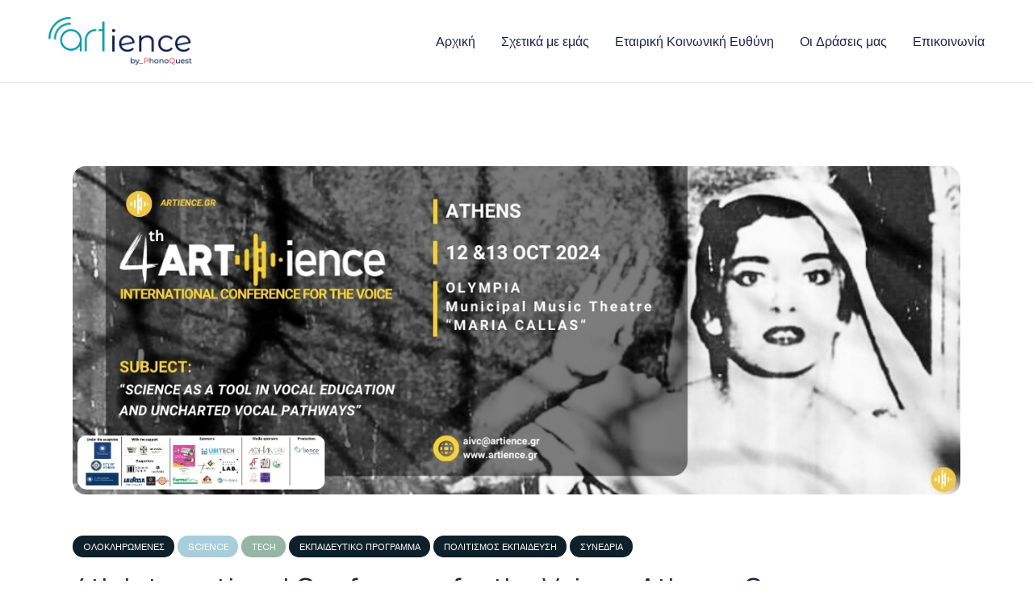

--- FILE ---
content_type: text/html; charset=UTF-8
request_url: https://artience.gr/category/completed/%CF%83%CF%85%CE%BD%CE%B5%CE%B4%CF%81%CE%B9%CE%B1/
body_size: 16331
content:
<!DOCTYPE html>
<html lang="en-US">
<head>
	<meta charset="UTF-8">
	<meta name="viewport" content="width=device-width, initial-scale=1, user-scalable=yes">

	<title>ΣΥΝΕΔΡΙΑ &#8211; Artience</title>
<meta name='robots' content='max-image-preview:large' />
<link rel='dns-prefetch' href='//fonts.googleapis.com' />
<link rel='dns-prefetch' href='//www.googletagmanager.com' />
<link rel="alternate" type="application/rss+xml" title="Artience &raquo; Feed" href="https://artience.gr/feed/" />
<link rel="alternate" type="application/rss+xml" title="Artience &raquo; Comments Feed" href="https://artience.gr/comments/feed/" />
<link rel="alternate" type="application/rss+xml" title="Artience &raquo; ΣΥΝΕΔΡΙΑ Category Feed" href="https://artience.gr/category/completed/%cf%83%cf%85%ce%bd%ce%b5%ce%b4%cf%81%ce%b9%ce%b1/feed/" />
<style id='wp-img-auto-sizes-contain-inline-css' type='text/css'>
img:is([sizes=auto i],[sizes^="auto," i]){contain-intrinsic-size:3000px 1500px}
/*# sourceURL=wp-img-auto-sizes-contain-inline-css */
</style>
<link rel='stylesheet' id='sbi_styles-css' href='https://artience.gr/wp-content/plugins/instagram-feed/css/sbi-styles.min.css?ver=6.6.1' type='text/css' media='all' />
<link rel='stylesheet' id='elegant-icons-css' href='https://artience.gr/wp-content/plugins/marity-core/inc/icons/elegant-icons/assets/css/elegant-icons.min.css?ver=6.9' type='text/css' media='all' />
<link rel='stylesheet' id='font-awesome-css' href='https://artience.gr/wp-content/plugins/marity-core/inc/icons/font-awesome/assets/css/all.min.css?ver=6.9' type='text/css' media='all' />
<style id='wp-emoji-styles-inline-css' type='text/css'>

	img.wp-smiley, img.emoji {
		display: inline !important;
		border: none !important;
		box-shadow: none !important;
		height: 1em !important;
		width: 1em !important;
		margin: 0 0.07em !important;
		vertical-align: -0.1em !important;
		background: none !important;
		padding: 0 !important;
	}
/*# sourceURL=wp-emoji-styles-inline-css */
</style>
<style id='classic-theme-styles-inline-css' type='text/css'>
/*! This file is auto-generated */
.wp-block-button__link{color:#fff;background-color:#32373c;border-radius:9999px;box-shadow:none;text-decoration:none;padding:calc(.667em + 2px) calc(1.333em + 2px);font-size:1.125em}.wp-block-file__button{background:#32373c;color:#fff;text-decoration:none}
/*# sourceURL=/wp-includes/css/classic-themes.min.css */
</style>
<link rel='stylesheet' id='contact-form-7-css' href='https://artience.gr/wp-content/plugins/contact-form-7/includes/css/styles.css?ver=6.1.4' type='text/css' media='all' />
<link rel='stylesheet' id='ctf_styles-css' href='https://artience.gr/wp-content/plugins/custom-twitter-feeds/css/ctf-styles.min.css?ver=2.2.5' type='text/css' media='all' />
<style id='woocommerce-inline-inline-css' type='text/css'>
.woocommerce form .form-row .required { visibility: visible; }
/*# sourceURL=woocommerce-inline-inline-css */
</style>
<link rel='stylesheet' id='qi-addons-for-elementor-grid-style-css' href='https://artience.gr/wp-content/plugins/qi-addons-for-elementor/assets/css/grid.min.css?ver=1.8.3' type='text/css' media='all' />
<link rel='stylesheet' id='qi-addons-for-elementor-helper-parts-style-css' href='https://artience.gr/wp-content/plugins/qi-addons-for-elementor/assets/css/helper-parts.min.css?ver=1.8.3' type='text/css' media='all' />
<link rel='stylesheet' id='qi-addons-for-elementor-style-css' href='https://artience.gr/wp-content/plugins/qi-addons-for-elementor/assets/css/main.min.css?ver=1.8.3' type='text/css' media='all' />
<link rel='stylesheet' id='perfect-scrollbar-css' href='https://artience.gr/wp-content/plugins/marity-core/assets/plugins/perfect-scrollbar/perfect-scrollbar.css?ver=6.9' type='text/css' media='all' />
<link rel='stylesheet' id='swiper-css' href='https://artience.gr/wp-content/plugins/qi-addons-for-elementor/assets/plugins/swiper/5.4.5/swiper.min.css?ver=6.9' type='text/css' media='all' />
<link rel='stylesheet' id='marity-main-css' href='https://artience.gr/wp-content/themes/marity/assets/css/main.min.css?ver=6.9' type='text/css' media='all' />
<link rel='stylesheet' id='marity-core-style-css' href='https://artience.gr/wp-content/plugins/marity-core/assets/css/marity-core.min.css?ver=6.9' type='text/css' media='all' />
<link rel='stylesheet' id='marity-google-fonts-css' href='https://fonts.googleapis.com/css?family=Sora%3A300%2C400%2C500%2C600%2C700%2C300i%2C400i%2C700i%7CManrope%3A300%2C400%2C500%2C600%2C700%2C300i%2C400i%2C700i&#038;subset=latin-ext%2Clatin%2Cgreek&#038;display=swap&#038;ver=1.0.0' type='text/css' media='all' />
<link rel='stylesheet' id='marity-style-css' href='https://artience.gr/wp-content/themes/marity/style.css?ver=6.9' type='text/css' media='all' />
<style id='marity-style-inline-css' type='text/css'>
label { color: #1c2250;}#qodef-page-inner { padding: 103px 0px 114px 0px;}@media only screen and (max-width: 1024px) { #qodef-page-inner { padding: 103px 0px 114px 0px;}}:root { --qode-main-color: #1c2250;}.qodef-header-sticky { background-color: rgba(255,255,255,0.92);}#qodef-page-header .qodef-header-logo-link { height: 60px;}#qodef-page-mobile-header .qodef-mobile-header-logo-link { height: 20px;}.qodef-header-navigation> ul > li > a { color: #1c2250;}#qodef-page-spinner .qodef-m-inner { --qodef-spinner-blob-color-1: #96bec7;--qodef-spinner-blob-color-2: #dec9c9;}body { font-family: "Manrope";font-style: normal;font-weight: 400;}h1, .qodef-h1 { color: #1c2250;font-family: "Manrope";}h2, .qodef-h2 { color: #1c2250;font-family: "Manrope";}h3, .qodef-h3 { color: #1c2250;font-family: "Manrope";}h4, .qodef-h4 { color: #1c2250;font-family: "Manrope";}h5, .qodef-h5 { color: #1c2250;font-family: "Manrope";}h6, .qodef-h6 { color: #1c2250;font-family: "Manrope";}a, p a { text-decoration: none;}.qodef-header--standard #qodef-page-header-inner { padding-left: 60px;padding-right: 60px;border-bottom-color: #e1e1e1;border-bottom-width: 1px;border-bottom-style: solid;}
/*# sourceURL=marity-style-inline-css */
</style>
<script type="text/javascript" src="https://artience.gr/wp-includes/js/jquery/jquery.min.js?ver=3.7.1" id="jquery-core-js"></script>
<script type="text/javascript" src="https://artience.gr/wp-includes/js/jquery/jquery-migrate.min.js?ver=3.4.1" id="jquery-migrate-js"></script>
<script type="text/javascript" src="https://artience.gr/wp-content/plugins/woocommerce/assets/js/jquery-blockui/jquery.blockUI.min.js?ver=2.7.0-wc.9.5.2" id="jquery-blockui-js" defer="defer" data-wp-strategy="defer"></script>
<script type="text/javascript" id="wc-add-to-cart-js-extra">
/* <![CDATA[ */
var wc_add_to_cart_params = {"ajax_url":"/wp-admin/admin-ajax.php","wc_ajax_url":"/?wc-ajax=%%endpoint%%","i18n_view_cart":"View cart","cart_url":"https://artience.gr","is_cart":"","cart_redirect_after_add":"no"};
//# sourceURL=wc-add-to-cart-js-extra
/* ]]> */
</script>
<script type="text/javascript" src="https://artience.gr/wp-content/plugins/woocommerce/assets/js/frontend/add-to-cart.min.js?ver=9.5.2" id="wc-add-to-cart-js" defer="defer" data-wp-strategy="defer"></script>
<script type="text/javascript" src="https://artience.gr/wp-content/plugins/woocommerce/assets/js/js-cookie/js.cookie.min.js?ver=2.1.4-wc.9.5.2" id="js-cookie-js" defer="defer" data-wp-strategy="defer"></script>
<script type="text/javascript" id="woocommerce-js-extra">
/* <![CDATA[ */
var woocommerce_params = {"ajax_url":"/wp-admin/admin-ajax.php","wc_ajax_url":"/?wc-ajax=%%endpoint%%"};
//# sourceURL=woocommerce-js-extra
/* ]]> */
</script>
<script type="text/javascript" src="https://artience.gr/wp-content/plugins/woocommerce/assets/js/frontend/woocommerce.min.js?ver=9.5.2" id="woocommerce-js" defer="defer" data-wp-strategy="defer"></script>
<script type="text/javascript" src="https://artience.gr/wp-content/plugins/woocommerce/assets/js/select2/select2.full.min.js?ver=4.0.3-wc.9.5.2" id="select2-js" defer="defer" data-wp-strategy="defer"></script>
<link rel="https://api.w.org/" href="https://artience.gr/wp-json/" /><link rel="alternate" title="JSON" type="application/json" href="https://artience.gr/wp-json/wp/v2/categories/79" /><link rel="EditURI" type="application/rsd+xml" title="RSD" href="https://artience.gr/xmlrpc.php?rsd" />
<meta name="generator" content="WordPress 6.9" />
<meta name="generator" content="WooCommerce 9.5.2" />
<meta name="generator" content="Site Kit by Google 1.144.0" />	<noscript><style>.woocommerce-product-gallery{ opacity: 1 !important; }</style></noscript>
	<meta name="generator" content="Elementor 3.26.4; settings: css_print_method-external, google_font-enabled, font_display-swap">
			<style>
				.e-con.e-parent:nth-of-type(n+4):not(.e-lazyloaded):not(.e-no-lazyload),
				.e-con.e-parent:nth-of-type(n+4):not(.e-lazyloaded):not(.e-no-lazyload) * {
					background-image: none !important;
				}
				@media screen and (max-height: 1024px) {
					.e-con.e-parent:nth-of-type(n+3):not(.e-lazyloaded):not(.e-no-lazyload),
					.e-con.e-parent:nth-of-type(n+3):not(.e-lazyloaded):not(.e-no-lazyload) * {
						background-image: none !important;
					}
				}
				@media screen and (max-height: 640px) {
					.e-con.e-parent:nth-of-type(n+2):not(.e-lazyloaded):not(.e-no-lazyload),
					.e-con.e-parent:nth-of-type(n+2):not(.e-lazyloaded):not(.e-no-lazyload) * {
						background-image: none !important;
					}
				}
			</style>
			<meta name="generator" content="Powered by Slider Revolution 6.6.12 - responsive, Mobile-Friendly Slider Plugin for WordPress with comfortable drag and drop interface." />
<style class='wp-fonts-local' type='text/css'>
@font-face{font-family:Inter;font-style:normal;font-weight:300 900;font-display:fallback;src:url('https://artience.gr/wp-content/plugins/woocommerce/assets/fonts/Inter-VariableFont_slnt,wght.woff2') format('woff2');font-stretch:normal;}
@font-face{font-family:Cardo;font-style:normal;font-weight:400;font-display:fallback;src:url('https://artience.gr/wp-content/plugins/woocommerce/assets/fonts/cardo_normal_400.woff2') format('woff2');}
</style>
<link rel="icon" href="https://artience.gr/wp-content/uploads/2023/02/Artience_Icon.png" sizes="32x32" />
<link rel="icon" href="https://artience.gr/wp-content/uploads/2023/02/Artience_Icon.png" sizes="192x192" />
<link rel="apple-touch-icon" href="https://artience.gr/wp-content/uploads/2023/02/Artience_Icon.png" />
<meta name="msapplication-TileImage" content="https://artience.gr/wp-content/uploads/2023/02/Artience_Icon.png" />
<script>function setREVStartSize(e){
			//window.requestAnimationFrame(function() {
				window.RSIW = window.RSIW===undefined ? window.innerWidth : window.RSIW;
				window.RSIH = window.RSIH===undefined ? window.innerHeight : window.RSIH;
				try {
					var pw = document.getElementById(e.c).parentNode.offsetWidth,
						newh;
					pw = pw===0 || isNaN(pw) || (e.l=="fullwidth" || e.layout=="fullwidth") ? window.RSIW : pw;
					e.tabw = e.tabw===undefined ? 0 : parseInt(e.tabw);
					e.thumbw = e.thumbw===undefined ? 0 : parseInt(e.thumbw);
					e.tabh = e.tabh===undefined ? 0 : parseInt(e.tabh);
					e.thumbh = e.thumbh===undefined ? 0 : parseInt(e.thumbh);
					e.tabhide = e.tabhide===undefined ? 0 : parseInt(e.tabhide);
					e.thumbhide = e.thumbhide===undefined ? 0 : parseInt(e.thumbhide);
					e.mh = e.mh===undefined || e.mh=="" || e.mh==="auto" ? 0 : parseInt(e.mh,0);
					if(e.layout==="fullscreen" || e.l==="fullscreen")
						newh = Math.max(e.mh,window.RSIH);
					else{
						e.gw = Array.isArray(e.gw) ? e.gw : [e.gw];
						for (var i in e.rl) if (e.gw[i]===undefined || e.gw[i]===0) e.gw[i] = e.gw[i-1];
						e.gh = e.el===undefined || e.el==="" || (Array.isArray(e.el) && e.el.length==0)? e.gh : e.el;
						e.gh = Array.isArray(e.gh) ? e.gh : [e.gh];
						for (var i in e.rl) if (e.gh[i]===undefined || e.gh[i]===0) e.gh[i] = e.gh[i-1];
											
						var nl = new Array(e.rl.length),
							ix = 0,
							sl;
						e.tabw = e.tabhide>=pw ? 0 : e.tabw;
						e.thumbw = e.thumbhide>=pw ? 0 : e.thumbw;
						e.tabh = e.tabhide>=pw ? 0 : e.tabh;
						e.thumbh = e.thumbhide>=pw ? 0 : e.thumbh;
						for (var i in e.rl) nl[i] = e.rl[i]<window.RSIW ? 0 : e.rl[i];
						sl = nl[0];
						for (var i in nl) if (sl>nl[i] && nl[i]>0) { sl = nl[i]; ix=i;}
						var m = pw>(e.gw[ix]+e.tabw+e.thumbw) ? 1 : (pw-(e.tabw+e.thumbw)) / (e.gw[ix]);
						newh =  (e.gh[ix] * m) + (e.tabh + e.thumbh);
					}
					var el = document.getElementById(e.c);
					if (el!==null && el) el.style.height = newh+"px";
					el = document.getElementById(e.c+"_wrapper");
					if (el!==null && el) {
						el.style.height = newh+"px";
						el.style.display = "block";
					}
				} catch(e){
					console.log("Failure at Presize of Slider:" + e)
				}
			//});
		  };</script>
<style id='wp-block-image-inline-css' type='text/css'>
.wp-block-image>a,.wp-block-image>figure>a{display:inline-block}.wp-block-image img{box-sizing:border-box;height:auto;max-width:100%;vertical-align:bottom}@media not (prefers-reduced-motion){.wp-block-image img.hide{visibility:hidden}.wp-block-image img.show{animation:show-content-image .4s}}.wp-block-image[style*=border-radius] img,.wp-block-image[style*=border-radius]>a{border-radius:inherit}.wp-block-image.has-custom-border img{box-sizing:border-box}.wp-block-image.aligncenter{text-align:center}.wp-block-image.alignfull>a,.wp-block-image.alignwide>a{width:100%}.wp-block-image.alignfull img,.wp-block-image.alignwide img{height:auto;width:100%}.wp-block-image .aligncenter,.wp-block-image .alignleft,.wp-block-image .alignright,.wp-block-image.aligncenter,.wp-block-image.alignleft,.wp-block-image.alignright{display:table}.wp-block-image .aligncenter>figcaption,.wp-block-image .alignleft>figcaption,.wp-block-image .alignright>figcaption,.wp-block-image.aligncenter>figcaption,.wp-block-image.alignleft>figcaption,.wp-block-image.alignright>figcaption{caption-side:bottom;display:table-caption}.wp-block-image .alignleft{float:left;margin:.5em 1em .5em 0}.wp-block-image .alignright{float:right;margin:.5em 0 .5em 1em}.wp-block-image .aligncenter{margin-left:auto;margin-right:auto}.wp-block-image :where(figcaption){margin-bottom:1em;margin-top:.5em}.wp-block-image.is-style-circle-mask img{border-radius:9999px}@supports ((-webkit-mask-image:none) or (mask-image:none)) or (-webkit-mask-image:none){.wp-block-image.is-style-circle-mask img{border-radius:0;-webkit-mask-image:url('data:image/svg+xml;utf8,<svg viewBox="0 0 100 100" xmlns="http://www.w3.org/2000/svg"><circle cx="50" cy="50" r="50"/></svg>');mask-image:url('data:image/svg+xml;utf8,<svg viewBox="0 0 100 100" xmlns="http://www.w3.org/2000/svg"><circle cx="50" cy="50" r="50"/></svg>');mask-mode:alpha;-webkit-mask-position:center;mask-position:center;-webkit-mask-repeat:no-repeat;mask-repeat:no-repeat;-webkit-mask-size:contain;mask-size:contain}}:root :where(.wp-block-image.is-style-rounded img,.wp-block-image .is-style-rounded img){border-radius:9999px}.wp-block-image figure{margin:0}.wp-lightbox-container{display:flex;flex-direction:column;position:relative}.wp-lightbox-container img{cursor:zoom-in}.wp-lightbox-container img:hover+button{opacity:1}.wp-lightbox-container button{align-items:center;backdrop-filter:blur(16px) saturate(180%);background-color:#5a5a5a40;border:none;border-radius:4px;cursor:zoom-in;display:flex;height:20px;justify-content:center;opacity:0;padding:0;position:absolute;right:16px;text-align:center;top:16px;width:20px;z-index:100}@media not (prefers-reduced-motion){.wp-lightbox-container button{transition:opacity .2s ease}}.wp-lightbox-container button:focus-visible{outline:3px auto #5a5a5a40;outline:3px auto -webkit-focus-ring-color;outline-offset:3px}.wp-lightbox-container button:hover{cursor:pointer;opacity:1}.wp-lightbox-container button:focus{opacity:1}.wp-lightbox-container button:focus,.wp-lightbox-container button:hover,.wp-lightbox-container button:not(:hover):not(:active):not(.has-background){background-color:#5a5a5a40;border:none}.wp-lightbox-overlay{box-sizing:border-box;cursor:zoom-out;height:100vh;left:0;overflow:hidden;position:fixed;top:0;visibility:hidden;width:100%;z-index:100000}.wp-lightbox-overlay .close-button{align-items:center;cursor:pointer;display:flex;justify-content:center;min-height:40px;min-width:40px;padding:0;position:absolute;right:calc(env(safe-area-inset-right) + 16px);top:calc(env(safe-area-inset-top) + 16px);z-index:5000000}.wp-lightbox-overlay .close-button:focus,.wp-lightbox-overlay .close-button:hover,.wp-lightbox-overlay .close-button:not(:hover):not(:active):not(.has-background){background:none;border:none}.wp-lightbox-overlay .lightbox-image-container{height:var(--wp--lightbox-container-height);left:50%;overflow:hidden;position:absolute;top:50%;transform:translate(-50%,-50%);transform-origin:top left;width:var(--wp--lightbox-container-width);z-index:9999999999}.wp-lightbox-overlay .wp-block-image{align-items:center;box-sizing:border-box;display:flex;height:100%;justify-content:center;margin:0;position:relative;transform-origin:0 0;width:100%;z-index:3000000}.wp-lightbox-overlay .wp-block-image img{height:var(--wp--lightbox-image-height);min-height:var(--wp--lightbox-image-height);min-width:var(--wp--lightbox-image-width);width:var(--wp--lightbox-image-width)}.wp-lightbox-overlay .wp-block-image figcaption{display:none}.wp-lightbox-overlay button{background:none;border:none}.wp-lightbox-overlay .scrim{background-color:#fff;height:100%;opacity:.9;position:absolute;width:100%;z-index:2000000}.wp-lightbox-overlay.active{visibility:visible}@media not (prefers-reduced-motion){.wp-lightbox-overlay.active{animation:turn-on-visibility .25s both}.wp-lightbox-overlay.active img{animation:turn-on-visibility .35s both}.wp-lightbox-overlay.show-closing-animation:not(.active){animation:turn-off-visibility .35s both}.wp-lightbox-overlay.show-closing-animation:not(.active) img{animation:turn-off-visibility .25s both}.wp-lightbox-overlay.zoom.active{animation:none;opacity:1;visibility:visible}.wp-lightbox-overlay.zoom.active .lightbox-image-container{animation:lightbox-zoom-in .4s}.wp-lightbox-overlay.zoom.active .lightbox-image-container img{animation:none}.wp-lightbox-overlay.zoom.active .scrim{animation:turn-on-visibility .4s forwards}.wp-lightbox-overlay.zoom.show-closing-animation:not(.active){animation:none}.wp-lightbox-overlay.zoom.show-closing-animation:not(.active) .lightbox-image-container{animation:lightbox-zoom-out .4s}.wp-lightbox-overlay.zoom.show-closing-animation:not(.active) .lightbox-image-container img{animation:none}.wp-lightbox-overlay.zoom.show-closing-animation:not(.active) .scrim{animation:turn-off-visibility .4s forwards}}@keyframes show-content-image{0%{visibility:hidden}99%{visibility:hidden}to{visibility:visible}}@keyframes turn-on-visibility{0%{opacity:0}to{opacity:1}}@keyframes turn-off-visibility{0%{opacity:1;visibility:visible}99%{opacity:0;visibility:visible}to{opacity:0;visibility:hidden}}@keyframes lightbox-zoom-in{0%{transform:translate(calc((-100vw + var(--wp--lightbox-scrollbar-width))/2 + var(--wp--lightbox-initial-left-position)),calc(-50vh + var(--wp--lightbox-initial-top-position))) scale(var(--wp--lightbox-scale))}to{transform:translate(-50%,-50%) scale(1)}}@keyframes lightbox-zoom-out{0%{transform:translate(-50%,-50%) scale(1);visibility:visible}99%{visibility:visible}to{transform:translate(calc((-100vw + var(--wp--lightbox-scrollbar-width))/2 + var(--wp--lightbox-initial-left-position)),calc(-50vh + var(--wp--lightbox-initial-top-position))) scale(var(--wp--lightbox-scale));visibility:hidden}}
/*# sourceURL=https://artience.gr/wp-includes/blocks/image/style.min.css */
</style>
<style id='wp-block-paragraph-inline-css' type='text/css'>
.is-small-text{font-size:.875em}.is-regular-text{font-size:1em}.is-large-text{font-size:2.25em}.is-larger-text{font-size:3em}.has-drop-cap:not(:focus):first-letter{float:left;font-size:8.4em;font-style:normal;font-weight:100;line-height:.68;margin:.05em .1em 0 0;text-transform:uppercase}body.rtl .has-drop-cap:not(:focus):first-letter{float:none;margin-left:.1em}p.has-drop-cap.has-background{overflow:hidden}:root :where(p.has-background){padding:1.25em 2.375em}:where(p.has-text-color:not(.has-link-color)) a{color:inherit}p.has-text-align-left[style*="writing-mode:vertical-lr"],p.has-text-align-right[style*="writing-mode:vertical-rl"]{rotate:180deg}
/*# sourceURL=https://artience.gr/wp-includes/blocks/paragraph/style.min.css */
</style>
<link rel='stylesheet' id='wc-blocks-style-css' href='https://artience.gr/wp-content/plugins/woocommerce/assets/client/blocks/wc-blocks.css?ver=wc-9.5.2' type='text/css' media='all' />
<style id='global-styles-inline-css' type='text/css'>
:root{--wp--preset--aspect-ratio--square: 1;--wp--preset--aspect-ratio--4-3: 4/3;--wp--preset--aspect-ratio--3-4: 3/4;--wp--preset--aspect-ratio--3-2: 3/2;--wp--preset--aspect-ratio--2-3: 2/3;--wp--preset--aspect-ratio--16-9: 16/9;--wp--preset--aspect-ratio--9-16: 9/16;--wp--preset--color--black: #000000;--wp--preset--color--cyan-bluish-gray: #abb8c3;--wp--preset--color--white: #ffffff;--wp--preset--color--pale-pink: #f78da7;--wp--preset--color--vivid-red: #cf2e2e;--wp--preset--color--luminous-vivid-orange: #ff6900;--wp--preset--color--luminous-vivid-amber: #fcb900;--wp--preset--color--light-green-cyan: #7bdcb5;--wp--preset--color--vivid-green-cyan: #00d084;--wp--preset--color--pale-cyan-blue: #8ed1fc;--wp--preset--color--vivid-cyan-blue: #0693e3;--wp--preset--color--vivid-purple: #9b51e0;--wp--preset--gradient--vivid-cyan-blue-to-vivid-purple: linear-gradient(135deg,rgb(6,147,227) 0%,rgb(155,81,224) 100%);--wp--preset--gradient--light-green-cyan-to-vivid-green-cyan: linear-gradient(135deg,rgb(122,220,180) 0%,rgb(0,208,130) 100%);--wp--preset--gradient--luminous-vivid-amber-to-luminous-vivid-orange: linear-gradient(135deg,rgb(252,185,0) 0%,rgb(255,105,0) 100%);--wp--preset--gradient--luminous-vivid-orange-to-vivid-red: linear-gradient(135deg,rgb(255,105,0) 0%,rgb(207,46,46) 100%);--wp--preset--gradient--very-light-gray-to-cyan-bluish-gray: linear-gradient(135deg,rgb(238,238,238) 0%,rgb(169,184,195) 100%);--wp--preset--gradient--cool-to-warm-spectrum: linear-gradient(135deg,rgb(74,234,220) 0%,rgb(151,120,209) 20%,rgb(207,42,186) 40%,rgb(238,44,130) 60%,rgb(251,105,98) 80%,rgb(254,248,76) 100%);--wp--preset--gradient--blush-light-purple: linear-gradient(135deg,rgb(255,206,236) 0%,rgb(152,150,240) 100%);--wp--preset--gradient--blush-bordeaux: linear-gradient(135deg,rgb(254,205,165) 0%,rgb(254,45,45) 50%,rgb(107,0,62) 100%);--wp--preset--gradient--luminous-dusk: linear-gradient(135deg,rgb(255,203,112) 0%,rgb(199,81,192) 50%,rgb(65,88,208) 100%);--wp--preset--gradient--pale-ocean: linear-gradient(135deg,rgb(255,245,203) 0%,rgb(182,227,212) 50%,rgb(51,167,181) 100%);--wp--preset--gradient--electric-grass: linear-gradient(135deg,rgb(202,248,128) 0%,rgb(113,206,126) 100%);--wp--preset--gradient--midnight: linear-gradient(135deg,rgb(2,3,129) 0%,rgb(40,116,252) 100%);--wp--preset--font-size--small: 13px;--wp--preset--font-size--medium: 20px;--wp--preset--font-size--large: 36px;--wp--preset--font-size--x-large: 42px;--wp--preset--font-family--inter: "Inter", sans-serif;--wp--preset--font-family--cardo: Cardo;--wp--preset--spacing--20: 0.44rem;--wp--preset--spacing--30: 0.67rem;--wp--preset--spacing--40: 1rem;--wp--preset--spacing--50: 1.5rem;--wp--preset--spacing--60: 2.25rem;--wp--preset--spacing--70: 3.38rem;--wp--preset--spacing--80: 5.06rem;--wp--preset--shadow--natural: 6px 6px 9px rgba(0, 0, 0, 0.2);--wp--preset--shadow--deep: 12px 12px 50px rgba(0, 0, 0, 0.4);--wp--preset--shadow--sharp: 6px 6px 0px rgba(0, 0, 0, 0.2);--wp--preset--shadow--outlined: 6px 6px 0px -3px rgb(255, 255, 255), 6px 6px rgb(0, 0, 0);--wp--preset--shadow--crisp: 6px 6px 0px rgb(0, 0, 0);}:where(.is-layout-flex){gap: 0.5em;}:where(.is-layout-grid){gap: 0.5em;}body .is-layout-flex{display: flex;}.is-layout-flex{flex-wrap: wrap;align-items: center;}.is-layout-flex > :is(*, div){margin: 0;}body .is-layout-grid{display: grid;}.is-layout-grid > :is(*, div){margin: 0;}:where(.wp-block-columns.is-layout-flex){gap: 2em;}:where(.wp-block-columns.is-layout-grid){gap: 2em;}:where(.wp-block-post-template.is-layout-flex){gap: 1.25em;}:where(.wp-block-post-template.is-layout-grid){gap: 1.25em;}.has-black-color{color: var(--wp--preset--color--black) !important;}.has-cyan-bluish-gray-color{color: var(--wp--preset--color--cyan-bluish-gray) !important;}.has-white-color{color: var(--wp--preset--color--white) !important;}.has-pale-pink-color{color: var(--wp--preset--color--pale-pink) !important;}.has-vivid-red-color{color: var(--wp--preset--color--vivid-red) !important;}.has-luminous-vivid-orange-color{color: var(--wp--preset--color--luminous-vivid-orange) !important;}.has-luminous-vivid-amber-color{color: var(--wp--preset--color--luminous-vivid-amber) !important;}.has-light-green-cyan-color{color: var(--wp--preset--color--light-green-cyan) !important;}.has-vivid-green-cyan-color{color: var(--wp--preset--color--vivid-green-cyan) !important;}.has-pale-cyan-blue-color{color: var(--wp--preset--color--pale-cyan-blue) !important;}.has-vivid-cyan-blue-color{color: var(--wp--preset--color--vivid-cyan-blue) !important;}.has-vivid-purple-color{color: var(--wp--preset--color--vivid-purple) !important;}.has-black-background-color{background-color: var(--wp--preset--color--black) !important;}.has-cyan-bluish-gray-background-color{background-color: var(--wp--preset--color--cyan-bluish-gray) !important;}.has-white-background-color{background-color: var(--wp--preset--color--white) !important;}.has-pale-pink-background-color{background-color: var(--wp--preset--color--pale-pink) !important;}.has-vivid-red-background-color{background-color: var(--wp--preset--color--vivid-red) !important;}.has-luminous-vivid-orange-background-color{background-color: var(--wp--preset--color--luminous-vivid-orange) !important;}.has-luminous-vivid-amber-background-color{background-color: var(--wp--preset--color--luminous-vivid-amber) !important;}.has-light-green-cyan-background-color{background-color: var(--wp--preset--color--light-green-cyan) !important;}.has-vivid-green-cyan-background-color{background-color: var(--wp--preset--color--vivid-green-cyan) !important;}.has-pale-cyan-blue-background-color{background-color: var(--wp--preset--color--pale-cyan-blue) !important;}.has-vivid-cyan-blue-background-color{background-color: var(--wp--preset--color--vivid-cyan-blue) !important;}.has-vivid-purple-background-color{background-color: var(--wp--preset--color--vivid-purple) !important;}.has-black-border-color{border-color: var(--wp--preset--color--black) !important;}.has-cyan-bluish-gray-border-color{border-color: var(--wp--preset--color--cyan-bluish-gray) !important;}.has-white-border-color{border-color: var(--wp--preset--color--white) !important;}.has-pale-pink-border-color{border-color: var(--wp--preset--color--pale-pink) !important;}.has-vivid-red-border-color{border-color: var(--wp--preset--color--vivid-red) !important;}.has-luminous-vivid-orange-border-color{border-color: var(--wp--preset--color--luminous-vivid-orange) !important;}.has-luminous-vivid-amber-border-color{border-color: var(--wp--preset--color--luminous-vivid-amber) !important;}.has-light-green-cyan-border-color{border-color: var(--wp--preset--color--light-green-cyan) !important;}.has-vivid-green-cyan-border-color{border-color: var(--wp--preset--color--vivid-green-cyan) !important;}.has-pale-cyan-blue-border-color{border-color: var(--wp--preset--color--pale-cyan-blue) !important;}.has-vivid-cyan-blue-border-color{border-color: var(--wp--preset--color--vivid-cyan-blue) !important;}.has-vivid-purple-border-color{border-color: var(--wp--preset--color--vivid-purple) !important;}.has-vivid-cyan-blue-to-vivid-purple-gradient-background{background: var(--wp--preset--gradient--vivid-cyan-blue-to-vivid-purple) !important;}.has-light-green-cyan-to-vivid-green-cyan-gradient-background{background: var(--wp--preset--gradient--light-green-cyan-to-vivid-green-cyan) !important;}.has-luminous-vivid-amber-to-luminous-vivid-orange-gradient-background{background: var(--wp--preset--gradient--luminous-vivid-amber-to-luminous-vivid-orange) !important;}.has-luminous-vivid-orange-to-vivid-red-gradient-background{background: var(--wp--preset--gradient--luminous-vivid-orange-to-vivid-red) !important;}.has-very-light-gray-to-cyan-bluish-gray-gradient-background{background: var(--wp--preset--gradient--very-light-gray-to-cyan-bluish-gray) !important;}.has-cool-to-warm-spectrum-gradient-background{background: var(--wp--preset--gradient--cool-to-warm-spectrum) !important;}.has-blush-light-purple-gradient-background{background: var(--wp--preset--gradient--blush-light-purple) !important;}.has-blush-bordeaux-gradient-background{background: var(--wp--preset--gradient--blush-bordeaux) !important;}.has-luminous-dusk-gradient-background{background: var(--wp--preset--gradient--luminous-dusk) !important;}.has-pale-ocean-gradient-background{background: var(--wp--preset--gradient--pale-ocean) !important;}.has-electric-grass-gradient-background{background: var(--wp--preset--gradient--electric-grass) !important;}.has-midnight-gradient-background{background: var(--wp--preset--gradient--midnight) !important;}.has-small-font-size{font-size: var(--wp--preset--font-size--small) !important;}.has-medium-font-size{font-size: var(--wp--preset--font-size--medium) !important;}.has-large-font-size{font-size: var(--wp--preset--font-size--large) !important;}.has-x-large-font-size{font-size: var(--wp--preset--font-size--x-large) !important;}
/*# sourceURL=global-styles-inline-css */
</style>
<link rel='stylesheet' id='rs-plugin-settings-css' href='https://artience.gr/wp-content/plugins/revslider/public/assets/css/rs6.css?ver=6.6.12' type='text/css' media='all' />
<style id='rs-plugin-settings-inline-css' type='text/css'>
#rs-demo-id {}
/*# sourceURL=rs-plugin-settings-inline-css */
</style>
</head>
<body class="archive category category-79 wp-custom-logo wp-theme-marity theme-marity qode-framework-1.2.4 woocommerce-no-js qodef-qi--no-touch qi-addons-for-elementor-1.8.3 qodef-back-to-top--enabled  qodef-header--standard qodef-mobile-header--minimal qodef-drop-down-second--full-width qodef-drop-down-second--default qodef-sidebar-border-right marity-core-1.1 qode-optimizer-1.0.4 marity-1.1 qodef-content-grid-1400 qodef-header-standard--right qodef-search--standard elementor-default elementor-kit-6" itemscope itemtype="https://schema.org/WebPage">
	<a class="skip-link screen-reader-text" href="#qodef-page-content">Skip to the content</a>	<div id="qodef-page-wrapper" class="">
		<header id="qodef-page-header" class=" qodef-glossy--no" role="banner">
		<div id="qodef-page-header-inner" class="">
		<a itemprop="url" class="qodef-header-logo-link qodef-height--set qodef-source--image" href="https://artience.gr/" rel="home">
	<img fetchpriority="high" width="746" height="252" src="https://artience.gr/wp-content/uploads/2023/02/Artience_by_Phonoquest_logo_color.png" class="qodef-header-logo-image qodef--main qodef--customizer" alt="Artience" itemprop="logo" decoding="async" srcset="https://artience.gr/wp-content/uploads/2023/02/Artience_by_Phonoquest_logo_color.png 746w, https://artience.gr/wp-content/uploads/2023/02/Artience_by_Phonoquest_logo_color-300x101.png 300w, https://artience.gr/wp-content/uploads/2023/02/Artience_by_Phonoquest_logo_color-600x203.png 600w" sizes="(max-width: 746px) 100vw, 746px" /><img loading="lazy" width="746" height="252" src="https://artience.gr/wp-content/uploads/2023/02/Artience_by_Phonoquest_logo_color.png" class="qodef-header-logo-image qodef--dark" alt="logo dark" itemprop="image" srcset="https://artience.gr/wp-content/uploads/2023/02/Artience_by_Phonoquest_logo_color.png 746w, https://artience.gr/wp-content/uploads/2023/02/Artience_by_Phonoquest_logo_color-300x101.png 300w, https://artience.gr/wp-content/uploads/2023/02/Artience_by_Phonoquest_logo_color-600x203.png 600w" sizes="(max-width: 746px) 100vw, 746px" /><img loading="lazy" width="1403" height="571" src="https://artience.gr/wp-content/uploads/2024/02/LOGO-FINAL-01.jpeg" class="qodef-header-logo-image qodef--light" alt="logo light" itemprop="image" srcset="https://artience.gr/wp-content/uploads/2024/02/LOGO-FINAL-01.jpeg 1403w, https://artience.gr/wp-content/uploads/2024/02/LOGO-FINAL-01-300x122.jpeg 300w, https://artience.gr/wp-content/uploads/2024/02/LOGO-FINAL-01-1024x417.jpeg 1024w, https://artience.gr/wp-content/uploads/2024/02/LOGO-FINAL-01-768x313.jpeg 768w, https://artience.gr/wp-content/uploads/2024/02/LOGO-FINAL-01-600x244.jpeg 600w" sizes="(max-width: 1403px) 100vw, 1403px" /></a>
	<nav class="qodef-header-navigation" role="navigation" aria-label="Top Menu">
		<ul id="menu-main-menu-1" class="menu"><li class="menu-item menu-item-type-post_type menu-item-object-page menu-item-home menu-item-10407"><a href="https://artience.gr/"><span class="qodef-menu-item-text"><span>Αρχική</span></span></a></li>
<li class="menu-item menu-item-type-post_type menu-item-object-page menu-item-has-children menu-item-10068 qodef-menu-item--narrow"><a href="https://artience.gr/about-us-gr/"><span class="qodef-menu-item-text"><span>Σχετικά με εμάς<svg class="qodef-svg--menu-arrow qodef-menu-item-arrow" xmlns="http://www.w3.org/2000/svg" width="6.0819" height="9.7433" viewBox="0 0 6.0819 9.7433"><path fill="none" stroke="currentColor" stroke-miterlimit="10" d="m.334.372 5 4.5-5 4.5"/></svg></span></span></a>
<div class="qodef-drop-down-second"><div class="qodef-drop-down-second-inner"><ul class="sub-menu">
	<li class="menu-item menu-item-type-post_type menu-item-object-page menu-item-9659"><a href="https://artience.gr/our-team-gr/"><span class="qodef-menu-item-text"><span>Η Ομάδα μας</span></span></a></li>
	<li class="menu-item menu-item-type-post_type menu-item-object-page menu-item-10075"><a href="https://artience.gr/what-we-do-gr/"><span class="qodef-menu-item-text"><span>Τι κάνουμε</span></span></a></li>
	<li class="menu-item menu-item-type-post_type menu-item-object-page menu-item-9640"><a href="https://artience.gr/about-us-gr-2/"><span class="qodef-menu-item-text"><span>Η Ιστορία μας</span></span></a></li>
	<li class="menu-item menu-item-type-post_type menu-item-object-page menu-item-9658"><a href="https://artience.gr/our-values-gr/"><span class="qodef-menu-item-text"><span>Οι Αξίες μας</span></span></a></li>
	<li class="menu-item menu-item-type-post_type menu-item-object-page menu-item-10018"><a href="https://artience.gr/our-mission-gr/"><span class="qodef-menu-item-text"><span>Η Αποστολή μας</span></span></a></li>
	<li class="menu-item menu-item-type-post_type menu-item-object-page menu-item-10052"><a href="https://artience.gr/our-vision-gr/"><span class="qodef-menu-item-text"><span>Το Όραμά μας</span></span></a></li>
</ul></div></div>
</li>
<li class="menu-item menu-item-type-post_type menu-item-object-page menu-item-10748"><a href="https://artience.gr/corporate-social-responsibility/"><span class="qodef-menu-item-text"><span>Εταιρική Κοινωνική Ευθύνη</span></span></a></li>
<li class="menu-item menu-item-type-custom menu-item-object-custom menu-item-10250"><a href="https://artience.gr/actions"><span class="qodef-menu-item-text"><span>Οι Δράσεις μας</span></span></a></li>
<li class="menu-item menu-item-type-custom menu-item-object-custom menu-item-11690"><a href="https://artience.gr/get-in-touch/"><span class="qodef-menu-item-text"><span>Επικοινωνία</span></span></a></li>
</ul>	</nav>
	</div>
	</header>
<header id="qodef-page-mobile-header" role="banner">
		<div id="qodef-page-mobile-header-inner" class="">
		<a itemprop="url" class="qodef-mobile-header-logo-link qodef-height--set qodef-source--image" href="https://artience.gr/" rel="home">
	<img fetchpriority="high" width="746" height="252" src="https://artience.gr/wp-content/uploads/2023/02/Artience_by_Phonoquest_logo_color.png" class="qodef-header-logo-image qodef--main qodef--customizer" alt="Artience" itemprop="logo" decoding="async" srcset="https://artience.gr/wp-content/uploads/2023/02/Artience_by_Phonoquest_logo_color.png 746w, https://artience.gr/wp-content/uploads/2023/02/Artience_by_Phonoquest_logo_color-300x101.png 300w, https://artience.gr/wp-content/uploads/2023/02/Artience_by_Phonoquest_logo_color-600x203.png 600w" sizes="(max-width: 746px) 100vw, 746px" /><img loading="lazy" width="746" height="252" src="https://artience.gr/wp-content/uploads/2023/02/Artience_by_Phonoquest_logo_color.png" class="qodef-header-logo-image qodef--dark" alt="logo dark" itemprop="image" srcset="https://artience.gr/wp-content/uploads/2023/02/Artience_by_Phonoquest_logo_color.png 746w, https://artience.gr/wp-content/uploads/2023/02/Artience_by_Phonoquest_logo_color-300x101.png 300w, https://artience.gr/wp-content/uploads/2023/02/Artience_by_Phonoquest_logo_color-600x203.png 600w" sizes="(max-width: 746px) 100vw, 746px" /><img loading="lazy" width="746" height="252" src="https://artience.gr/wp-content/uploads/2023/02/Artience_by_Phonoquest_logo_color.png" class="qodef-header-logo-image qodef--light" alt="logo light" itemprop="image" srcset="https://artience.gr/wp-content/uploads/2023/02/Artience_by_Phonoquest_logo_color.png 746w, https://artience.gr/wp-content/uploads/2023/02/Artience_by_Phonoquest_logo_color-300x101.png 300w, https://artience.gr/wp-content/uploads/2023/02/Artience_by_Phonoquest_logo_color-600x203.png 600w" sizes="(max-width: 746px) 100vw, 746px" /></a>

<a href="javascript:void(0)"  class="qodef-opener-icon qodef-m qodef-source--predefined qodef-fullscreen-menu-opener"  >
	<span class="qodef-m-icon qodef--open">
		<svg class="qodef-svg--menu-open" xmlns="http://www.w3.org/2000/svg" width="60" height="60" viewBox='0 0 60 60'><rect width="60" height="60" rx="9" ry="9"></rect><path d='M18 24.2h24v1H18z' fill="#fff"></path><path d='M18 34.1h24v1H18z' fill="#fff"></path></svg>	</span>
			<span class="qodef-m-icon qodef--close">
			<svg class="qodef-svg--menu-close" xmlns="http://www.w3.org/2000/svg" width="60" height="60" viewBox='0 0 60 60'><rect width="60" height="60" rx="9" ry="9"/><path d='M18 29h24v1H18z' fill="#fff"/><path d='M29 18h1.2v23H29z' fill="#fff"/></svg>		</span>
		</a>
	</div>
	</header>
		<div id="qodef-page-outer">
						<div id="qodef-page-inner" class="qodef-content-grid">
<main id="qodef-page-content" class="qodef-grid qodef-layout--template qodef-gutter--huge" role="main">
	<div class="qodef-grid-inner">
		<div class="qodef-grid-item qodef-page-content-section qodef-col--12 qodef-col--content">
		<div class="qodef-blog qodef-m qodef--list">
		
<article class="qodef-blog-item qodef-e post-12589 post type-post status-publish format-standard has-post-thumbnail hentry category-completed category-science category-tech category-83 category-88 category-79">
	<div class="qodef-e-inner">
		<div class="qodef-e-media">
		<div class="qodef-e-media-image">
					<a itemprop="url" href="https://artience.gr/4th-international-conference-for-the-voice/">
					<img loading="lazy" width="1277" height="473" src="https://artience.gr/wp-content/uploads/2024/03/TOTEM-EN-BANNER-4th-ARTience-International-Conference-for-the-Voice-1.jpg" class="attachment-full size-full wp-post-image" alt="" decoding="async" srcset="https://artience.gr/wp-content/uploads/2024/03/TOTEM-EN-BANNER-4th-ARTience-International-Conference-for-the-Voice-1.jpg 1277w, https://artience.gr/wp-content/uploads/2024/03/TOTEM-EN-BANNER-4th-ARTience-International-Conference-for-the-Voice-1-300x111.jpg 300w, https://artience.gr/wp-content/uploads/2024/03/TOTEM-EN-BANNER-4th-ARTience-International-Conference-for-the-Voice-1-1024x379.jpg 1024w, https://artience.gr/wp-content/uploads/2024/03/TOTEM-EN-BANNER-4th-ARTience-International-Conference-for-the-Voice-1-768x284.jpg 768w, https://artience.gr/wp-content/uploads/2024/03/TOTEM-EN-BANNER-4th-ARTience-International-Conference-for-the-Voice-1-600x222.jpg 600w" sizes="(max-width: 1277px) 100vw, 1277px" />					</a>
					</div>
</div>
		<div class="qodef-e-content">
			<div class="qodef-e-top-holder">
				<div class="qodef-e-info">
					        <a class="qodef-e-category-item" href="https://artience.gr/category/completed/" style="background:#0e202a">OΛΟΚΛΗΡΩΜΕΝΕΣ</a>
            <a class="qodef-e-category-item" href="https://artience.gr/category/science/" style="background:#a8cedb">Science</a>
            <a class="qodef-e-category-item" href="https://artience.gr/category/tech/" style="background:#96b5a7">Tech</a>
            <a class="qodef-e-category-item" href="https://artience.gr/category/completed/%ce%b5%ce%ba%cf%80%ce%b1%ce%b9%ce%b4%ce%b5%cf%85%cf%84%ce%b9%ce%ba%ce%bf-%cf%80%cf%81%ce%bf%ce%b3%cf%81%ce%b1%ce%bc%ce%bc%ce%b1/" style="background:#0e202a">ΕΚΠΑΙΔΕΥΤΙΚΟ ΠΡΟΓΡΑΜΜΑ</a>
            <a class="qodef-e-category-item" href="https://artience.gr/category/completed/%cf%80%ce%bf%ce%bb%ce%b9%cf%84%ce%b9%cf%83%ce%bc%ce%bf%cf%83-%ce%b5%ce%ba%cf%80%ce%b1%ce%b9%ce%b4%ce%b5%cf%85%cf%83%ce%b7/" style="background:#0e202a">ΠΟΛΙΤΙΣΜΟΣ ΕΚΠΑΙΔΕΥΣΗ</a>
            <a class="qodef-e-category-item" href="https://artience.gr/category/completed/%cf%83%cf%85%ce%bd%ce%b5%ce%b4%cf%81%ce%b9%ce%b1/" style="background:#0e202a">ΣΥΝΕΔΡΙΑ</a>
    
				</div>
			</div>
			<div class="qodef-e-text">
				<h2 itemprop="name" class="qodef-e-title entry-title">
			<a itemprop="url" class="qodef-e-title-link" href="https://artience.gr/4th-international-conference-for-the-voice/">
			4th International Conference for the Voice &#8211; Athens, Greece			</a>
	</h2>
                <div class="qodef-e-about-info">
                    <a itemprop="author" href="https://artience.gr/author/kaloudis/" class="qodef-e-info-author">
	Yiorgos Kaloudis</a><div class="qodef-info-separator-end"></div>
<a itemprop="dateCreated" href="https://artience.gr/2024/03/" class="entry-date published updated">
	March 5, 2024</a><div class="qodef-info-separator-end"></div>
                </div>
			</div>

            		</div>
	</div>
</article>

<article class="qodef-blog-item qodef-e post-11754 post type-post status-publish format-standard has-post-thumbnail hentry category-completed category-science category-88 category-seminars category-79 category-91 tag-3o tag-artience tag-diethnes-synedrio-ti-foni tag-trikala">
	<div class="qodef-e-inner">
		<div class="qodef-e-media">
		<div class="qodef-e-media-image">
					<a itemprop="url" href="https://artience.gr/3o-artience-diethnes-synedrio/">
					<img loading="lazy" width="520" height="292" src="https://artience.gr/wp-content/uploads/2023/09/size-520x292-για-site.jpg" class="attachment-full size-full wp-post-image" alt="" decoding="async" srcset="https://artience.gr/wp-content/uploads/2023/09/size-520x292-για-site.jpg 520w, https://artience.gr/wp-content/uploads/2023/09/size-520x292-για-site-300x168.jpg 300w" sizes="(max-width: 520px) 100vw, 520px" />					</a>
					</div>
</div>
		<div class="qodef-e-content">
			<div class="qodef-e-top-holder">
				<div class="qodef-e-info">
					        <a class="qodef-e-category-item" href="https://artience.gr/category/completed/" style="background:#0e202a">OΛΟΚΛΗΡΩΜΕΝΕΣ</a>
            <a class="qodef-e-category-item" href="https://artience.gr/category/science/" style="background:#a8cedb">Science</a>
            <a class="qodef-e-category-item" href="https://artience.gr/category/completed/%cf%80%ce%bf%ce%bb%ce%b9%cf%84%ce%b9%cf%83%ce%bc%ce%bf%cf%83-%ce%b5%ce%ba%cf%80%ce%b1%ce%b9%ce%b4%ce%b5%cf%85%cf%83%ce%b7/" style="background:#0e202a">ΠΟΛΙΤΙΣΜΟΣ ΕΚΠΑΙΔΕΥΣΗ</a>
            <a class="qodef-e-category-item" href="https://artience.gr/category/completed/seminars/" style="background:#0e202a">ΣΕΜΙΝΑΡΙΑ</a>
            <a class="qodef-e-category-item" href="https://artience.gr/category/completed/%cf%83%cf%85%ce%bd%ce%b5%ce%b4%cf%81%ce%b9%ce%b1/" style="background:#0e202a">ΣΥΝΕΔΡΙΑ</a>
            <a class="qodef-e-category-item" href="https://artience.gr/category/completed/%cf%85%ce%b3%ce%b5%ce%b9%ce%b1/" style="background:#0e202a">ΥΓΕΙΑ</a>
    
				</div>
			</div>
			<div class="qodef-e-text">
				<h2 itemprop="name" class="qodef-e-title entry-title">
			<a itemprop="url" class="qodef-e-title-link" href="https://artience.gr/3o-artience-diethnes-synedrio/">
			&#8220;3ο ARTience Διεθνές Συνέδριο για τη Φωνή&#8221;			</a>
	</h2>
                <div class="qodef-e-about-info">
                    <a itemprop="author" href="https://artience.gr/author/contact_xnsecas0/" class="qodef-e-info-author">
	admin</a><div class="qodef-info-separator-end"></div>
<a itemprop="dateCreated" href="https://artience.gr/2023/09/" class="entry-date published updated">
	September 9, 2023</a><div class="qodef-info-separator-end"></div>
                </div>
			</div>

            		</div>
	</div>
</article>

<article class="qodef-blog-item qodef-e post-10408 post type-post status-publish format-standard has-post-thumbnail hentry category-completed category-corporate-social-responsibility category-79">
	<div class="qodef-e-inner">
		<div class="qodef-e-media">
		<div class="qodef-e-media-image">
					<a itemprop="url" href="https://artience.gr/2o-artience-synedrio-ti-foni/">
					<img loading="lazy" width="1366" height="768" src="https://artience.gr/wp-content/uploads/2023/03/Artience_Actions_Header_image_008-01.jpg" class="attachment-full size-full wp-post-image" alt="" decoding="async" srcset="https://artience.gr/wp-content/uploads/2023/03/Artience_Actions_Header_image_008-01.jpg 1366w, https://artience.gr/wp-content/uploads/2023/03/Artience_Actions_Header_image_008-01-300x169.jpg 300w, https://artience.gr/wp-content/uploads/2023/03/Artience_Actions_Header_image_008-01-1024x576.jpg 1024w, https://artience.gr/wp-content/uploads/2023/03/Artience_Actions_Header_image_008-01-768x432.jpg 768w, https://artience.gr/wp-content/uploads/2023/03/Artience_Actions_Header_image_008-01-600x337.jpg 600w" sizes="(max-width: 1366px) 100vw, 1366px" />					</a>
					</div>
</div>
		<div class="qodef-e-content">
			<div class="qodef-e-top-holder">
				<div class="qodef-e-info">
					        <a class="qodef-e-category-item" href="https://artience.gr/category/completed/" style="background:#0e202a">OΛΟΚΛΗΡΩΜΕΝΕΣ</a>
            <a class="qodef-e-category-item" href="https://artience.gr/category/corporate-social-responsibility/" style="background:#0e202a">ΕΤΑΙΡΙΚΗ ΚΟΙΝΩΝΙΚΗ ΕΥΘΥΝΗ</a>
            <a class="qodef-e-category-item" href="https://artience.gr/category/completed/%cf%83%cf%85%ce%bd%ce%b5%ce%b4%cf%81%ce%b9%ce%b1/" style="background:#0e202a">ΣΥΝΕΔΡΙΑ</a>
    
				</div>
			</div>
			<div class="qodef-e-text">
				<h2 itemprop="name" class="qodef-e-title entry-title">
			<a itemprop="url" class="qodef-e-title-link" href="https://artience.gr/2o-artience-synedrio-ti-foni/">
			“2ο ARTience Συνέδριο για τη Φωνή”			</a>
	</h2>
                <div class="qodef-e-about-info">
                    <a itemprop="author" href="https://artience.gr/author/contact_xnsecas0/" class="qodef-e-info-author">
	admin</a><div class="qodef-info-separator-end"></div>
<a itemprop="dateCreated" href="https://artience.gr/2022/09/" class="entry-date published updated">
	September 23, 2022</a><div class="qodef-info-separator-end"></div>
                </div>
			</div>

            		</div>
	</div>
</article>

<article class="qodef-blog-item qodef-e post-10259 post type-post status-publish format-standard has-post-thumbnail hentry category-completed category-corporate-social-responsibility category-79">
	<div class="qodef-e-inner">
		<div class="qodef-e-media">
		<div class="qodef-e-media-image">
					<a itemprop="url" href="https://artience.gr/1o-artience-synedrio-gia-tin-anthropini-foni/">
					<img loading="lazy" width="1366" height="768" src="https://artience.gr/wp-content/uploads/2023/03/Artience_Actions_Header_image_003-03.jpg" class="attachment-full size-full wp-post-image" alt="" decoding="async" srcset="https://artience.gr/wp-content/uploads/2023/03/Artience_Actions_Header_image_003-03.jpg 1366w, https://artience.gr/wp-content/uploads/2023/03/Artience_Actions_Header_image_003-03-300x169.jpg 300w, https://artience.gr/wp-content/uploads/2023/03/Artience_Actions_Header_image_003-03-1024x576.jpg 1024w, https://artience.gr/wp-content/uploads/2023/03/Artience_Actions_Header_image_003-03-768x432.jpg 768w, https://artience.gr/wp-content/uploads/2023/03/Artience_Actions_Header_image_003-03-600x337.jpg 600w" sizes="(max-width: 1366px) 100vw, 1366px" />					</a>
					</div>
</div>
		<div class="qodef-e-content">
			<div class="qodef-e-top-holder">
				<div class="qodef-e-info">
					        <a class="qodef-e-category-item" href="https://artience.gr/category/completed/" style="background:#0e202a">OΛΟΚΛΗΡΩΜΕΝΕΣ</a>
            <a class="qodef-e-category-item" href="https://artience.gr/category/corporate-social-responsibility/" style="background:#0e202a">ΕΤΑΙΡΙΚΗ ΚΟΙΝΩΝΙΚΗ ΕΥΘΥΝΗ</a>
            <a class="qodef-e-category-item" href="https://artience.gr/category/completed/%cf%83%cf%85%ce%bd%ce%b5%ce%b4%cf%81%ce%b9%ce%b1/" style="background:#0e202a">ΣΥΝΕΔΡΙΑ</a>
    
				</div>
			</div>
			<div class="qodef-e-text">
				<h2 itemprop="name" class="qodef-e-title entry-title">
			<a itemprop="url" class="qodef-e-title-link" href="https://artience.gr/1o-artience-synedrio-gia-tin-anthropini-foni/">
			“1ο ARTience Συνέδριο για την Ανθρώπινη Φωνή” | υπό την αιγίδα της Περιφέρειας Θεσσαλίας			</a>
	</h2>
                <div class="qodef-e-about-info">
                    <a itemprop="author" href="https://artience.gr/author/contact_xnsecas0/" class="qodef-e-info-author">
	admin</a><div class="qodef-info-separator-end"></div>
<a itemprop="dateCreated" href="https://artience.gr/2021/09/" class="entry-date published updated">
	September 8, 2021</a><div class="qodef-info-separator-end"></div>
                </div>
			</div>

            		</div>
	</div>
</article>
	</div>
</div>
	</div>
</main>
			</div><!-- close #qodef-page-inner div from header.php -->
		</div><!-- close #qodef-page-outer div from header.php -->
		<footer id="qodef-page-footer"  role="contentinfo">
		<div id="qodef-page-footer-top-area">
		<div id="qodef-page-footer-top-area-inner" class="qodef-content-full-width">
			<div class="qodef-grid qodef-layout--columns qodef-responsive--custom qodef-col-num--3 qodef-col-num--768--1 qodef-col-num--680--1 qodef-col-num--480--1 qodef-columns-layout--custom">
				<div class="qodef-grid-inner">
											<div class="qodef-grid-item">
							<div id="block-31" class="widget widget_block widget_media_image" data-area="qodef-footer-top-area-column-1"><figure class="wp-block-image size-full is-resized"><img decoding="async" src="https://artience.gr/wp-content/uploads/2023/02/Artience_by_Phonoquest_logo_White.png" alt="" class="wp-image-9879" style="width:226px;height:77px" width="226" height="77" srcset="https://artience.gr/wp-content/uploads/2023/02/Artience_by_Phonoquest_logo_White.png 746w, https://artience.gr/wp-content/uploads/2023/02/Artience_by_Phonoquest_logo_White-300x101.png 300w, https://artience.gr/wp-content/uploads/2023/02/Artience_by_Phonoquest_logo_White-600x203.png 600w" sizes="(max-width: 226px) 100vw, 226px" /></figure></div><div id="marity_core_icon-9" class="widget widget_marity_core_icon" data-area="qodef-footer-top-area-column-1"><span class="qodef-shortcode qodef-m  qodef-icon-holder qodef-size--default qodef-layout--normal" data-hover-color="#ffffff" style="margin: -15px 0px 0px 0px">			<a itemprop="url" href="https://www.instagram.com/phonoquest/" target="_blank">			<span class="qodef-icon-font-awesome fab fa-instagram qodef-icon qodef-e" style="color: #ffffff;font-size: 16px" ></span>			</a>	</span></div><div id="marity_core_icon-5" class="widget widget_marity_core_icon" data-area="qodef-footer-top-area-column-1"><span class="qodef-shortcode qodef-m  qodef-icon-holder qodef-size--default qodef-layout--normal" data-hover-color="#ffffff" style="margin: -15px 0px 0px 0px">			<a itemprop="url" href="https://www.linkedin.com/in/phonoquest-greece-254106215/" target="_blank">			<span class="qodef-icon-font-awesome fab fa-linkedin-in qodef-icon qodef-e" style="color: #ffffff;font-size: 16px" ></span>			</a>	</span></div><div id="marity_core_icon-6" class="widget widget_marity_core_icon" data-area="qodef-footer-top-area-column-1"><span class="qodef-shortcode qodef-m  qodef-icon-holder qodef-size--default qodef-layout--normal" data-hover-color="#ffffff" style="margin: -15px 0px 0px 0px">			<a itemprop="url" href="https://www.facebook.com/PhonoQuest" target="_blank">			<span class="qodef-icon-elegant-icons social_facebook qodef-icon qodef-e" style="color: #ffffff;font-size: 15px" ></span>			</a>	</span></div><div id="marity_core_icon-8" class="widget widget_marity_core_icon" data-area="qodef-footer-top-area-column-1"><span class="qodef-shortcode qodef-m  qodef-icon-holder qodef-size--default qodef-layout--normal" data-hover-color="#ffffff" style="margin: -15px 0px 0px 0px">			<a itemprop="url" href="https://www.youtube.com/c/phonoquest" target="_blank">			<span class="qodef-icon-font-awesome fab fa-youtube qodef-icon qodef-e" style="color: #ffffff;font-size: 16px" ></span>			</a>	</span></div>						</div>
											<div class="qodef-grid-item">
							<div id="block-8" class="widget widget_block" data-area="qodef-footer-top-area-column-2"><p class="qodef-footer-list-title">MENU</p>
<ul style="margin-top:-5px;" class="qodef-footer-list">
<li><a href="https://artience.gr/about-us-gr/">Σχετικά με εμάς</a></li>
<li><a href="https://artience.gr/social-actions/">Δράσεις</a></li>
<li><a href="https://artience.gr/get-in-touch/">Επικοινωνία</a></li>
</ul>
<p class="qodef-footer-list-title">Διευθυνση</p>
<ul style="margin-top:-5px;" class="qodef-footer-list qodef-no-margin">
<li><a href="https://www.google.com/maps/place/Parkveien+29,+0350+Oslo,+%D0%9D%D0%BE%D1%80%D0%B2%D0%B5%D1%88%D0%BA%D0%B0/@59.9204086,10.7273138,17z/data=!3m1!4b1!4m5!3m4!1s0x46416e78aff42f1d:0xc6e45ab405a8959b!8m2!3d59.9204086!4d10.7273138" target="_blank">Κόνιαρη 45, Αθήνα Αττική Τ. Κ.: 11471 (Κουδούνι: NMD)</a> </li>
------------------------
<li><a href="tel:+306906610604">+30 690 661 0604</a></li>
<li><a href="tel:+306945774666">+30 694 577 4666</a></li>
</ul>
------------------------</div><div id="block-33" class="widget widget_block" data-area="qodef-footer-top-area-column-2"></div>						</div>
											<div class="qodef-grid-item">
							<div id="block-9" class="widget widget_block" data-area="qodef-footer-top-area-column-3"><p class="qodef-footer-list-title">Εταιρικη Κοινωνικη Ευθυνη</p>
<ul style="margin-top:-5px;" class="qodef-footer-list qodef-no-margin">
<li><a href="https://artience.gr/corporate-social-responsibility/?customize_changeset_uuid=b6acb3f4-d5c3-4853-a596-b2a186c22d60&customize_autosaved=on" target="_blank">Δράσεις ΕΚΕ</a></li>
</ul></div><div id="block-34" class="widget widget_block" data-area="qodef-footer-top-area-column-3"><p class="qodef-footer-list-title">ΕΠΙΚΟΙΝΩΝΙΑ</p>
<ul style="margin-top:-5px;" class="qodef-footer-list">
<li><a href="mailto:info@artience.gr">info@artience.gr</a></li>
</ul></div><div id="block-36" class="widget widget_block widget_text" data-area="qodef-footer-top-area-column-3"><p><a href="https://app.termly.io/policy-viewer/policy.html?policyUUID=3a6cceb7-541d-4b6e-8a2b-3b077fc19b4b" data-type="link" data-id="https://app.termly.io/policy-viewer/policy.html?policyUUID=3a6cceb7-541d-4b6e-8a2b-3b077fc19b4b">Privacy Policy</a> <br><a href="https://app.termly.io/policy-viewer/policy.html?policyUUID=21ed839c-9f1d-4694-b0a6-e1e8bd97d961" data-type="link" data-id="https://app.termly.io/policy-viewer/policy.html?policyUUID=21ed839c-9f1d-4694-b0a6-e1e8bd97d961">Cookie Policy</a> <br><a href="https://app.termly.io/policy-viewer/policy.html?policyUUID=aa805a2b-4cf0-4fe6-b5c7-c6025d726dc7" data-type="link" data-id="https://app.termly.io/policy-viewer/policy.html?policyUUID=aa805a2b-4cf0-4fe6-b5c7-c6025d726dc7">Disclaimer</a><br>----------------------<br><a href="https://app.termly.io/policy-viewer/policy.html?policyUUID=816a179a-8398-4d7f-af77-879776e6a219" data-type="link" data-id="https://app.termly.io/policy-viewer/policy.html?policyUUID=816a179a-8398-4d7f-af77-879776e6a219">Terms and Conditions</a><br>----------------------<br><a href="https://app.termly.io/policy-viewer/policy.html?policyUUID=4cbd6e13-ce85-4df2-ae47-218f40c6adcb">Acceptable Use Policy</a></p></div>						</div>
									</div>
			</div>
		</div>
	</div>
	<div id="qodef-page-footer-bottom-area">
		<div id="qodef-page-footer-bottom-area-inner" class="qodef-content-full-width">
			<div class="qodef-grid qodef-layout--columns qodef-responsive--custom qodef-col-num--2 qodef-col-num--680--1 qodef-col-num--480--1">
				<div class="qodef-grid-inner">
											<div class="qodef-grid-item">
							<div id="block-10" class="widget widget_block" data-area="qodef-footer-bottom-area-column-1"><p class="qodef-copyright-text">© 2024 <a href="https://artience.gr/" target="_blank" rel="nofollow noopener">ARTience by_PhonoQuest</a>, All Rights Reserved</p></div>						</div>
											<div class="qodef-grid-item">
													</div>
									</div>
			</div>
		</div>
	</div>
</footer>
<a id="qodef-back-to-top" href="#" class="qodef--predefined">
    <span class="qodef-back-to-top-label">
			Back to top	</span>
	<span class="qodef-back-to-top-icon">
		<svg class="qodef-svg--back-to-top qodef-e-back-to-top-icon" xmlns="http://www.w3.org/2000/svg" width="29.2021" height="30.752" viewBox="0 0 29.2021 30.752"><path d="M16.8018 0 15.748 11.5938 10.54 14.57 0 9.6719l2.79-4.774 7.13 5.208 2.2939-1.3022L11.2222.062ZM0 21.08l10.54-4.8984 5.208 2.9761 1.0538 11.5943-5.58-.062.9917-8.7422L9.92 20.646l-7.13 5.208Zm26.4121 3.9678-9.4863-6.6958V12.4l9.4863-6.6963 2.79 4.8364-8.1221 3.5336v2.604l8.1221 3.5342Z" fill="currentColor"/></svg>	</span>
</a>
<span id="qodef-custom-cursor">
	<span class="qodef-cursor-inner">
		<span class="qodef-cursor-circle"></span>
		<span class="qodef-cursor-text-holder">
			<span class="qodef-cursor-drag-text">
				Drag			</span>
		</span>
	</span>
</span>

	<div id="qodef-side-area" >
		
<a href="javascript:void(0)" id="qodef-side-area-close" class="qodef-opener-icon qodef-m qodef-source--predefined qodef--opened"  >
	<span class="qodef-m-icon ">
		<svg class="qodef-svg--menu-close" xmlns="http://www.w3.org/2000/svg" width="60" height="60" viewBox='0 0 60 60'><rect width="60" height="60" rx="9" ry="9"/><path d='M18 29h24v1H18z' fill="#fff"/><path d='M29 18h1.2v23H29z' fill="#fff"/></svg>	</span>
		</a>
		<div id="qodef-side-area-inner">
			<div id="block-25" class="widget widget_block widget_media_image" data-area="side-area"><div class="wp-block-image"><figure class="aligncenter size-full is-resized"><a href="https://marity.qodeinteractive.com/"><img decoding="async" src="https://marity.qodeinteractive.com/wp-content/uploads/2022/11/logo-sidearea.png" alt="w" class="wp-image-6715" style="width:149px;height:20px" width="149" height="20"/></a></figure></div></div><div id="marity_core_separator-3" class="widget widget_marity_core_separator" data-area="side-area"><div class="qodef-shortcode qodef-m  qodef-separator clear qodef-position--center qodef-separator-glow--yes ">	<div class="qodef-m-line" style="border-bottom-width: 1px;margin-top: 33px;margin-bottom: 26px"></div></div></div><div id="marity_core_icon-11" class="widget widget_marity_core_icon" data-area="side-area"><span class="qodef-shortcode qodef-m  qodef-icon-holder qodef-size--default qodef-layout--normal" data-hover-color="#ffffff" >			<a itemprop="url" href="https://www.instagram.com/qodeinteractive/" target="_blank">			<span class="qodef-icon-font-awesome fab fa-instagram qodef-icon qodef-e" style="color: #808080;font-size: 16px" ></span>			</a>	</span></div><div id="marity_core_icon-13" class="widget widget_marity_core_icon" data-area="side-area"><span class="qodef-shortcode qodef-m  qodef-icon-holder qodef-size--default qodef-layout--normal" data-hover-color="#ffffff" >			<a itemprop="url" href="https://www.linkedin.com/company/qode-themes/" target="_blank">			<span class="qodef-icon-font-awesome fab fa-linkedin-in qodef-icon qodef-e" style="color: #808080;font-size: 16px" ></span>			</a>	</span></div><div id="marity_core_icon-15" class="widget widget_marity_core_icon" data-area="side-area"><span class="qodef-shortcode qodef-m  qodef-icon-holder qodef-size--default qodef-layout--normal" data-hover-color="#ffffff" >			<a itemprop="url" href="https://www.facebook.com/QodeInteractive/" target="_blank">			<span class="qodef-icon-elegant-icons social_facebook qodef-icon qodef-e" style="color: #808080;font-size: 16px" ></span>			</a>	</span></div><div id="marity_core_icon-17" class="widget widget_marity_core_icon" data-area="side-area"><span class="qodef-shortcode qodef-m  qodef-icon-holder qodef-size--default qodef-layout--normal" data-hover-color="#ffffff" >			<a itemprop="url" href="https://twitter.com/qodeinteractive" target="_blank">			<span class="qodef-icon-font-awesome fab fa-twitter qodef-icon qodef-e" style="color: #808080;font-size: 16px" ></span>			</a>	</span></div><div id="marity_core_icon-19" class="widget widget_marity_core_icon" data-area="side-area"><span class="qodef-shortcode qodef-m  qodef-icon-holder qodef-size--default qodef-layout--normal" data-hover-color="#ffffff" >			<a itemprop="url" href="https://www.youtube.com/QodeInteractiveVideos" target="_blank">			<span class="qodef-icon-font-awesome fab fa-youtube qodef-icon qodef-e" style="color: #808080;font-size: 16px" ></span>			</a>	</span></div>		</div>
	</div>
<div id="qodef-fullscreen-area">
            <div class="qodef-content-full-width">
    
		<div id="qodef-fullscreen-area-inner">
			                <div class="qodef-fullscreen-menu-gradient-holder qodef-bottom">
                    <svg xmlns="http://www.w3.org/2000/svg" width="1050.598" height="1022.75" viewBox="0 0 1050.598 1022.75"><g opacity=".5" fill="currentColor"><path opacity=".5" d="M418.18 336.389c148.112 0 268.18 120.068 268.18 268.18s-120.068 268.18-268.18 268.18S150 752.681 150 604.569s120.068-268.18 268.18-268.18Z"/><path opacity=".5" d="M696.91730419 353.67930419c29.6461589 29.6461589 21.79585942 85.56274895-17.53412686 124.89273522s-95.2451621 47.18028577-124.89202812 17.53341975-21.79585942-85.56274895 17.53341975-124.89202812 95.24657632-47.18028576 124.89273523-17.53412685Z"/></g></svg>
                </div>
                <div class="qodef-fullscreen-menu-gradient-holder qodef-right">
                    <svg xmlns="http://www.w3.org/2000/svg" width="1050.598" height="1022.75" viewBox="0 0 1050.598 1022.75"><g opacity=".5" fill="currentColor"><path opacity=".5" d="M418.18 336.389c148.112 0 268.18 120.068 268.18 268.18s-120.068 268.18-268.18 268.18S150 752.681 150 604.569s120.068-268.18 268.18-268.18Z"/><path opacity=".5" d="M696.91730419 353.67930419c29.6461589 29.6461589 21.79585942 85.56274895-17.53412686 124.89273522s-95.2451621 47.18028577-124.89202812 17.53341975-21.79585942-85.56274895 17.53341975-124.89202812 95.24657632-47.18028576 124.89273523-17.53412685Z"/></g></svg>
                </div>
				<nav class="qodef-fullscreen-menu" role="navigation" aria-label="Full Screen Menu">
					<ul id="menu-main-menu-3" class="menu"><li class="menu-item menu-item-type-post_type menu-item-object-page menu-item-home menu-item-10407"><a href="https://artience.gr/"><span class="qodef-menu-item-text"><span>Αρχική</span></span></a></li>
<li class="menu-item menu-item-type-post_type menu-item-object-page menu-item-has-children menu-item-10068 qodef-menu-item--narrow"><a href="https://artience.gr/about-us-gr/"><span class="qodef-menu-item-text"><span>Σχετικά με εμάς<svg class="qodef-svg--menu-arrow qodef-menu-item-arrow" xmlns="http://www.w3.org/2000/svg" width="6.0819" height="9.7433" viewBox="0 0 6.0819 9.7433"><path fill="none" stroke="currentColor" stroke-miterlimit="10" d="m.334.372 5 4.5-5 4.5"/></svg></span></span></a>
<div class="qodef-drop-down-second"><div class="qodef-drop-down-second-inner"><ul class="sub-menu">
	<li class="menu-item menu-item-type-post_type menu-item-object-page menu-item-9659"><a href="https://artience.gr/our-team-gr/"><span class="qodef-menu-item-text"><span>Η Ομάδα μας</span></span></a></li>
	<li class="menu-item menu-item-type-post_type menu-item-object-page menu-item-10075"><a href="https://artience.gr/what-we-do-gr/"><span class="qodef-menu-item-text"><span>Τι κάνουμε</span></span></a></li>
	<li class="menu-item menu-item-type-post_type menu-item-object-page menu-item-9640"><a href="https://artience.gr/about-us-gr-2/"><span class="qodef-menu-item-text"><span>Η Ιστορία μας</span></span></a></li>
	<li class="menu-item menu-item-type-post_type menu-item-object-page menu-item-9658"><a href="https://artience.gr/our-values-gr/"><span class="qodef-menu-item-text"><span>Οι Αξίες μας</span></span></a></li>
	<li class="menu-item menu-item-type-post_type menu-item-object-page menu-item-10018"><a href="https://artience.gr/our-mission-gr/"><span class="qodef-menu-item-text"><span>Η Αποστολή μας</span></span></a></li>
	<li class="menu-item menu-item-type-post_type menu-item-object-page menu-item-10052"><a href="https://artience.gr/our-vision-gr/"><span class="qodef-menu-item-text"><span>Το Όραμά μας</span></span></a></li>
</ul></div></div>
</li>
<li class="menu-item menu-item-type-post_type menu-item-object-page menu-item-10748"><a href="https://artience.gr/corporate-social-responsibility/"><span class="qodef-menu-item-text"><span>Εταιρική Κοινωνική Ευθύνη</span></span></a></li>
<li class="menu-item menu-item-type-custom menu-item-object-custom menu-item-10250"><a href="https://artience.gr/actions"><span class="qodef-menu-item-text"><span>Οι Δράσεις μας</span></span></a></li>
<li class="menu-item menu-item-type-custom menu-item-object-custom menu-item-11690"><a href="https://artience.gr/get-in-touch/"><span class="qodef-menu-item-text"><span>Επικοινωνία</span></span></a></li>
</ul>				</nav>
			            		</div>

        </div>
    </div>
	</div><!-- close #qodef-page-wrapper div from header.php -->
	
		<script>
			window.RS_MODULES = window.RS_MODULES || {};
			window.RS_MODULES.modules = window.RS_MODULES.modules || {};
			window.RS_MODULES.waiting = window.RS_MODULES.waiting || [];
			window.RS_MODULES.defered = true;
			window.RS_MODULES.moduleWaiting = window.RS_MODULES.moduleWaiting || {};
			window.RS_MODULES.type = 'compiled';
		</script>
		<script type="speculationrules">
{"prefetch":[{"source":"document","where":{"and":[{"href_matches":"/*"},{"not":{"href_matches":["/wp-*.php","/wp-admin/*","/wp-content/uploads/*","/wp-content/*","/wp-content/plugins/*","/wp-content/themes/marity/*","/*\\?(.+)"]}},{"not":{"selector_matches":"a[rel~=\"nofollow\"]"}},{"not":{"selector_matches":".no-prefetch, .no-prefetch a"}}]},"eagerness":"conservative"}]}
</script>
<!-- Instagram Feed JS -->
<script type="text/javascript">
var sbiajaxurl = "https://artience.gr/wp-admin/admin-ajax.php";
</script>
			<script type='text/javascript'>
				const lazyloadRunObserver = () => {
					const lazyloadBackgrounds = document.querySelectorAll( `.e-con.e-parent:not(.e-lazyloaded)` );
					const lazyloadBackgroundObserver = new IntersectionObserver( ( entries ) => {
						entries.forEach( ( entry ) => {
							if ( entry.isIntersecting ) {
								let lazyloadBackground = entry.target;
								if( lazyloadBackground ) {
									lazyloadBackground.classList.add( 'e-lazyloaded' );
								}
								lazyloadBackgroundObserver.unobserve( entry.target );
							}
						});
					}, { rootMargin: '200px 0px 200px 0px' } );
					lazyloadBackgrounds.forEach( ( lazyloadBackground ) => {
						lazyloadBackgroundObserver.observe( lazyloadBackground );
					} );
				};
				const events = [
					'DOMContentLoaded',
					'elementor/lazyload/observe',
				];
				events.forEach( ( event ) => {
					document.addEventListener( event, lazyloadRunObserver );
				} );
			</script>
				<script type='text/javascript'>
		(function () {
			var c = document.body.className;
			c = c.replace(/woocommerce-no-js/, 'woocommerce-js');
			document.body.className = c;
		})();
	</script>
	<script type="text/javascript" src="https://artience.gr/wp-includes/js/dist/hooks.min.js?ver=dd5603f07f9220ed27f1" id="wp-hooks-js"></script>
<script type="text/javascript" src="https://artience.gr/wp-includes/js/dist/i18n.min.js?ver=c26c3dc7bed366793375" id="wp-i18n-js"></script>
<script type="text/javascript" id="wp-i18n-js-after">
/* <![CDATA[ */
wp.i18n.setLocaleData( { 'text direction\u0004ltr': [ 'ltr' ] } );
//# sourceURL=wp-i18n-js-after
/* ]]> */
</script>
<script type="text/javascript" src="https://artience.gr/wp-content/plugins/contact-form-7/includes/swv/js/index.js?ver=6.1.4" id="swv-js"></script>
<script type="text/javascript" id="contact-form-7-js-before">
/* <![CDATA[ */
var wpcf7 = {
    "api": {
        "root": "https:\/\/artience.gr\/wp-json\/",
        "namespace": "contact-form-7\/v1"
    }
};
//# sourceURL=contact-form-7-js-before
/* ]]> */
</script>
<script type="text/javascript" src="https://artience.gr/wp-content/plugins/contact-form-7/includes/js/index.js?ver=6.1.4" id="contact-form-7-js"></script>
<script type="text/javascript" src="https://artience.gr/wp-content/plugins/revslider/public/assets/js/rbtools.min.js?ver=6.6.12" defer async id="tp-tools-js"></script>
<script type="text/javascript" src="https://artience.gr/wp-content/plugins/revslider/public/assets/js/rs6.min.js?ver=6.6.12" defer async id="revmin-js"></script>
<script type="text/javascript" src="https://artience.gr/wp-includes/js/jquery/ui/core.min.js?ver=1.13.3" id="jquery-ui-core-js"></script>
<script type="text/javascript" id="qi-addons-for-elementor-script-js-extra">
/* <![CDATA[ */
var qodefQiAddonsGlobal = {"vars":{"adminBarHeight":0,"iconArrowLeft":"\u003Csvg  xmlns=\"http://www.w3.org/2000/svg\" x=\"0px\" y=\"0px\" viewBox=\"0 0 34.2 32.3\" xml:space=\"preserve\" style=\"stroke-width: 2;\"\u003E\u003Cline x1=\"0.5\" y1=\"16\" x2=\"33.5\" y2=\"16\"/\u003E\u003Cline x1=\"0.3\" y1=\"16.5\" x2=\"16.2\" y2=\"0.7\"/\u003E\u003Cline x1=\"0\" y1=\"15.4\" x2=\"16.2\" y2=\"31.6\"/\u003E\u003C/svg\u003E","iconArrowRight":"\u003Csvg  xmlns=\"http://www.w3.org/2000/svg\" x=\"0px\" y=\"0px\" viewBox=\"0 0 34.2 32.3\" xml:space=\"preserve\" style=\"stroke-width: 2;\"\u003E\u003Cline x1=\"0\" y1=\"16\" x2=\"33\" y2=\"16\"/\u003E\u003Cline x1=\"17.3\" y1=\"0.7\" x2=\"33.2\" y2=\"16.5\"/\u003E\u003Cline x1=\"17.3\" y1=\"31.6\" x2=\"33.5\" y2=\"15.4\"/\u003E\u003C/svg\u003E","iconClose":"\u003Csvg  xmlns=\"http://www.w3.org/2000/svg\" x=\"0px\" y=\"0px\" viewBox=\"0 0 9.1 9.1\" xml:space=\"preserve\"\u003E\u003Cg\u003E\u003Cpath d=\"M8.5,0L9,0.6L5.1,4.5L9,8.5L8.5,9L4.5,5.1L0.6,9L0,8.5L4,4.5L0,0.6L0.6,0L4.5,4L8.5,0z\"/\u003E\u003C/g\u003E\u003C/svg\u003E"}};
//# sourceURL=qi-addons-for-elementor-script-js-extra
/* ]]> */
</script>
<script type="text/javascript" src="https://artience.gr/wp-content/plugins/qi-addons-for-elementor/assets/js/main.min.js?ver=1.8.3" id="qi-addons-for-elementor-script-js"></script>
<script type="text/javascript" src="https://artience.gr/wp-content/plugins/marity-core/assets/plugins/gsap/gsap.min.js?ver=6.9" id="gsap-js"></script>
<script type="text/javascript" src="https://artience.gr/wp-content/plugins/marity-core/assets/plugins/gsap/ScrollTrigger.min.js?ver=6.9" id="ScrollTrigger-js"></script>
<script type="text/javascript" src="https://artience.gr/wp-content/plugins/marity-core/assets/plugins/perfect-scrollbar/perfect-scrollbar.jquery.min.js?ver=6.9" id="perfect-scrollbar-js"></script>
<script type="text/javascript" src="https://artience.gr/wp-includes/js/hoverIntent.min.js?ver=1.10.2" id="hoverIntent-js"></script>
<script type="text/javascript" src="https://artience.gr/wp-content/plugins/marity-core/assets/plugins/modernizr/modernizr.js?ver=6.9" id="modernizr-js"></script>
<script type="text/javascript" src="https://artience.gr/wp-content/plugins/qi-addons-for-elementor/inc/shortcodes/parallax-images/assets/js/plugins/jquery.parallax-scroll.js?ver=1" id="parallax-scroll-js"></script>
<script type="text/javascript" src="https://artience.gr/wp-content/plugins/marity-core/assets/plugins/particles/particles.min.js?ver=6.9" id="particles-js"></script>
<script type="text/javascript" id="marity-main-js-js-extra">
/* <![CDATA[ */
var qodefGlobal = {"vars":{"adminBarHeight":0,"iconArrowLeft":"\u003Csvg class=\"qodef-svg--slider-arrow-left\" xmlns=\"http://www.w3.org/2000/svg\" width=\"2.4908mm\" height=\"4.4828mm\" viewBox=\"0 0 7.0607 12.7071\"\u003E\u003Cpath fill=\"none\" stroke=\"currentColor\" stroke-miterlimit=\"10\" d=\"m6.707.354-6 6 6 6\"/\u003E\u003C/svg\u003E","iconArrowRight":"\u003Csvg class=\"qodef-svg--slider-arrow-right\" xmlns=\"http://www.w3.org/2000/svg\" width=\"2.4908mm\" height=\"4.4828mm\" viewBox=\"0 0 7.0607 12.7071\"\u003E\u003Cpath fill=\"none\" stroke=\"currentColor\" stroke-miterlimit=\"10\" d=\"m.354.354 6 6-6 6\"/\u003E\u003C/svg\u003E","iconClose":"\u003Csvg class=\"qodef-svg--close\" xmlns=\"http://www.w3.org/2000/svg\" xmlns:xlink=\"http://www.w3.org/1999/xlink\" width=\"32\" height=\"32\" viewBox=\"0 0 32 32\"\u003E\u003Cpath d=\"M 10.050,23.95c 0.39,0.39, 1.024,0.39, 1.414,0L 17,18.414l 5.536,5.536c 0.39,0.39, 1.024,0.39, 1.414,0 c 0.39-0.39, 0.39-1.024,0-1.414L 18.414,17l 5.536-5.536c 0.39-0.39, 0.39-1.024,0-1.414c-0.39-0.39-1.024-0.39-1.414,0 L 17,15.586L 11.464,10.050c-0.39-0.39-1.024-0.39-1.414,0c-0.39,0.39-0.39,1.024,0,1.414L 15.586,17l-5.536,5.536 C 9.66,22.926, 9.66,23.56, 10.050,23.95z\"\u003E\u003C/path\u003E\u003C/svg\u003E","topAreaHeight":0,"restUrl":"https://artience.gr/wp-json/","restNonce":"c3750d19ed","paginationRestRoute":"marity/v1/get-posts","iconSearch":"\u003Csvg class=\"qodef-svg--search\" xmlns=\"http://www.w3.org/2000/svg\" width=\"18.8146\" height=\"17.8887\" viewBox=\"0 0 18.8146 17.8887\"\u003E\u003Cpath d=\"M7.5 1A6.5 6.5 0 1 1 1 7.5 6.5074 6.5074 0 0 1 7.5 1m0-1A7.5 7.5 0 1 0 15 7.5 7.5 7.5 0 0 0 7.5 0Z\" fill=\"currentColor\"/\u003E\u003Cpath fill=\"none\" stroke=\"currentColor\" stroke-miterlimit=\"10\" d=\"M12.1786 12.3837 18.5 17.5\"/\u003E\u003C/svg\u003E","headerHeight":103,"mobileHeaderHeight":70}};
//# sourceURL=marity-main-js-js-extra
/* ]]> */
</script>
<script type="text/javascript" src="https://artience.gr/wp-content/themes/marity/assets/js/main.min.js?ver=6.9" id="marity-main-js-js"></script>
<script type="text/javascript" src="https://artience.gr/wp-content/plugins/marity-core/assets/js/marity-core.min.js?ver=6.9" id="marity-core-script-js"></script>
<script type="text/javascript" src="https://artience.gr/wp-content/plugins/qi-addons-for-elementor/assets/plugins/swiper/5.4.5/swiper.min.js?ver=6.9" id="swiper-js"></script>
<script type="text/javascript" src="https://artience.gr/wp-content/themes/marity/assets/plugins/gsap/MorphSVGPlugin.min.js?ver=6.9" id="MorphSVGPlugin-js"></script>
<script type="text/javascript" src="https://artience.gr/wp-content/plugins/woocommerce/assets/js/sourcebuster/sourcebuster.min.js?ver=9.5.2" id="sourcebuster-js-js"></script>
<script type="text/javascript" id="wc-order-attribution-js-extra">
/* <![CDATA[ */
var wc_order_attribution = {"params":{"lifetime":1.0000000000000001e-5,"session":30,"base64":false,"ajaxurl":"https://artience.gr/wp-admin/admin-ajax.php","prefix":"wc_order_attribution_","allowTracking":true},"fields":{"source_type":"current.typ","referrer":"current_add.rf","utm_campaign":"current.cmp","utm_source":"current.src","utm_medium":"current.mdm","utm_content":"current.cnt","utm_id":"current.id","utm_term":"current.trm","utm_source_platform":"current.plt","utm_creative_format":"current.fmt","utm_marketing_tactic":"current.tct","session_entry":"current_add.ep","session_start_time":"current_add.fd","session_pages":"session.pgs","session_count":"udata.vst","user_agent":"udata.uag"}};
//# sourceURL=wc-order-attribution-js-extra
/* ]]> */
</script>
<script type="text/javascript" src="https://artience.gr/wp-content/plugins/woocommerce/assets/js/frontend/order-attribution.min.js?ver=9.5.2" id="wc-order-attribution-js"></script>
<script id="wp-emoji-settings" type="application/json">
{"baseUrl":"https://s.w.org/images/core/emoji/17.0.2/72x72/","ext":".png","svgUrl":"https://s.w.org/images/core/emoji/17.0.2/svg/","svgExt":".svg","source":{"concatemoji":"https://artience.gr/wp-includes/js/wp-emoji-release.min.js?ver=6.9"}}
</script>
<script type="module">
/* <![CDATA[ */
/*! This file is auto-generated */
const a=JSON.parse(document.getElementById("wp-emoji-settings").textContent),o=(window._wpemojiSettings=a,"wpEmojiSettingsSupports"),s=["flag","emoji"];function i(e){try{var t={supportTests:e,timestamp:(new Date).valueOf()};sessionStorage.setItem(o,JSON.stringify(t))}catch(e){}}function c(e,t,n){e.clearRect(0,0,e.canvas.width,e.canvas.height),e.fillText(t,0,0);t=new Uint32Array(e.getImageData(0,0,e.canvas.width,e.canvas.height).data);e.clearRect(0,0,e.canvas.width,e.canvas.height),e.fillText(n,0,0);const a=new Uint32Array(e.getImageData(0,0,e.canvas.width,e.canvas.height).data);return t.every((e,t)=>e===a[t])}function p(e,t){e.clearRect(0,0,e.canvas.width,e.canvas.height),e.fillText(t,0,0);var n=e.getImageData(16,16,1,1);for(let e=0;e<n.data.length;e++)if(0!==n.data[e])return!1;return!0}function u(e,t,n,a){switch(t){case"flag":return n(e,"\ud83c\udff3\ufe0f\u200d\u26a7\ufe0f","\ud83c\udff3\ufe0f\u200b\u26a7\ufe0f")?!1:!n(e,"\ud83c\udde8\ud83c\uddf6","\ud83c\udde8\u200b\ud83c\uddf6")&&!n(e,"\ud83c\udff4\udb40\udc67\udb40\udc62\udb40\udc65\udb40\udc6e\udb40\udc67\udb40\udc7f","\ud83c\udff4\u200b\udb40\udc67\u200b\udb40\udc62\u200b\udb40\udc65\u200b\udb40\udc6e\u200b\udb40\udc67\u200b\udb40\udc7f");case"emoji":return!a(e,"\ud83e\u1fac8")}return!1}function f(e,t,n,a){let r;const o=(r="undefined"!=typeof WorkerGlobalScope&&self instanceof WorkerGlobalScope?new OffscreenCanvas(300,150):document.createElement("canvas")).getContext("2d",{willReadFrequently:!0}),s=(o.textBaseline="top",o.font="600 32px Arial",{});return e.forEach(e=>{s[e]=t(o,e,n,a)}),s}function r(e){var t=document.createElement("script");t.src=e,t.defer=!0,document.head.appendChild(t)}a.supports={everything:!0,everythingExceptFlag:!0},new Promise(t=>{let n=function(){try{var e=JSON.parse(sessionStorage.getItem(o));if("object"==typeof e&&"number"==typeof e.timestamp&&(new Date).valueOf()<e.timestamp+604800&&"object"==typeof e.supportTests)return e.supportTests}catch(e){}return null}();if(!n){if("undefined"!=typeof Worker&&"undefined"!=typeof OffscreenCanvas&&"undefined"!=typeof URL&&URL.createObjectURL&&"undefined"!=typeof Blob)try{var e="postMessage("+f.toString()+"("+[JSON.stringify(s),u.toString(),c.toString(),p.toString()].join(",")+"));",a=new Blob([e],{type:"text/javascript"});const r=new Worker(URL.createObjectURL(a),{name:"wpTestEmojiSupports"});return void(r.onmessage=e=>{i(n=e.data),r.terminate(),t(n)})}catch(e){}i(n=f(s,u,c,p))}t(n)}).then(e=>{for(const n in e)a.supports[n]=e[n],a.supports.everything=a.supports.everything&&a.supports[n],"flag"!==n&&(a.supports.everythingExceptFlag=a.supports.everythingExceptFlag&&a.supports[n]);var t;a.supports.everythingExceptFlag=a.supports.everythingExceptFlag&&!a.supports.flag,a.supports.everything||((t=a.source||{}).concatemoji?r(t.concatemoji):t.wpemoji&&t.twemoji&&(r(t.twemoji),r(t.wpemoji)))});
//# sourceURL=https://artience.gr/wp-includes/js/wp-emoji-loader.min.js
/* ]]> */
</script>
</body>
</html>


--- FILE ---
content_type: text/css
request_url: https://artience.gr/wp-content/plugins/marity-core/assets/css/marity-core.min.css?ver=6.9
body_size: 33500
content:
.marity-core-page-inline-style{position:absolute!important;width:0;height:0;line-height:1;display:none}.qodef-custom-shadow .elementor-widget-container:hover{transition:all .3s ease-in-out}.qodef-custom-shadow .elementor-widget-container:hover:hover{box-shadow:0 0 21px 0 rgba(0,0,0,.06)}.qodef-custom-list-holder .qodef-custom-list-title{margin:0 0 13px;color:#20313a}.qodef-custom-list-holder .qodef-custom-list{list-style:none}.qodef-custom-list-holder .qodef-custom-list li a{font-family:Sora,sans-serif;font-size:13px;font-weight:400;letter-spacing:0;text-transform:uppercase;color:#0e202a;margin:5px 0;display:inline-block}.qodef-custom-section-holder .qodef-custom-section-title{margin:0 0 15px;color:#20313a}.qodef-custom-section-holder .qodef-custom-section-text,.qodef-custom-section-holder a{font-family:Sora,sans-serif;font-size:16px;font-weight:300;letter-spacing:0;color:#646464;margin:5px 0 7px;display:block}.qodef-custom-footer .qodef-custom-footer-col-1 .elementor-element{display:inline-block;width:auto}.qodef-custom-footer .qodef-custom-footer-col-1 .elementor-element .qodef-icon-holder{margin-right:17px}.qodef-custom-footer .qodef-custom-footer-col-1 .elementor-element .qodef-icon-holder a{color:grey;transition:color .3s ease-out}.qodef-custom-footer .qodef-custom-footer-col-1 .elementor-element .qodef-icon-holder a:hover{color:#fff}.qodef-custom-footer .qodef-custom-footer-col-2 .qodef-custom-nav-menu-holder{display:flex;justify-content:flex-end}@media only screen and (max-width:1024px){.qodef-custom-footer .qodef-custom-footer-col-2 .qodef-custom-nav-menu-holder{flex-direction:column}}.qodef-custom-footer .qodef-custom-footer-col-2 .qodef-custom-nav-menu-holder .qodef-custom-nav{list-style:none;margin-bottom:0;margin-right:22px}@media only screen and (max-width:1024px){.qodef-custom-footer .qodef-custom-footer-col-2 .qodef-custom-nav-menu-holder .qodef-custom-nav{margin-right:0}}@media only screen and (max-width:680px){.qodef-custom-footer .qodef-custom-footer-col-2 .qodef-custom-nav-menu-holder .qodef-custom-nav{display:flex;flex-direction:column}.qodef-custom-footer .qodef-custom-footer-col-2 .qodef-custom-nav-menu-holder .qodef-custom-nav br{display:none}.qodef-custom-footer .qodef-custom-footer-col-2 .qodef-custom-nav-menu-holder .qodef-custom-nav li{margin:0 0 10px}}.qodef-custom-footer .qodef-custom-footer-col-2 .qodef-custom-nav-menu-holder .qodef-custom-nav li{display:inline-block;margin-right:24px}@media only screen and (max-width:1024px){.qodef-custom-footer .qodef-custom-footer-col-2 .qodef-custom-nav-menu-holder .qodef-custom-nav li:last-child{margin-right:0}}.qodef-custom-footer .qodef-custom-footer-col-2 .qodef-custom-nav-menu-holder .qodef-custom-nav li a{font-family:Sora,sans-serif;font-size:15px;font-weight:400;letter-spacing:0;color:#9b9b9b;transition:color .3s ease-out}.qodef-custom-footer .qodef-custom-footer-col-2 .qodef-custom-nav-menu-holder .qodef-custom-nav li a:hover{color:#fff}.qodef-custom-footer .qodef-custom-footer-col-2 .qodef-copyright-text,.qodef-custom-footer .qodef-custom-footer-col-2 .qodef-copyright-text a{font-family:Sora,sans-serif;font-size:12px;font-weight:400;color:#9b9b9b;letter-spacing:0;margin:1px 0 0;transition:color .3s ease-out}.qodef-custom-footer .qodef-custom-footer-col-2 .qodef-copyright-text a:hover{color:#fff}.qodef-get-in-touch-holder .qodef-get-in-touch-title-holder{border-bottom:1px solid #dcdcdc;display:flex;flex-direction:row}.qodef-get-in-touch-holder .qodef-get-in-touch-title-holder .qodef-get-in-touch-title{width:50%;text-align:left;color:#20313a;margin-bottom:22px}@media only screen and (max-width:680px){.qodef-get-in-touch-holder .qodef-get-in-touch-title-holder .qodef-get-in-touch-title{width:100%}}.qodef-get-in-touch-holder .qodef-get-in-touch-content-holder{display:flex;flex-direction:row}.qodef-get-in-touch-holder .qodef-get-in-touch-content-holder .qodef-get-in-touch-content{width:50%;text-align:left}@media only screen and (max-width:680px){.qodef-get-in-touch-holder .qodef-get-in-touch-content-holder .qodef-get-in-touch-content{width:100%}}.qodef-get-in-touch-holder .qodef-get-in-touch-content-holder .qodef-get-in-touch-content a,.qodef-get-in-touch-holder .qodef-get-in-touch-content-holder .qodef-get-in-touch-content p{font-family:Sora,sans-serif;font-size:16px;font-weight:300;letter-spacing:0;color:#646464;display:block}.qodef-get-in-touch-holder .qodef-get-in-touch-content-holder .qodef-get-in-touch-content p{margin:22px 0 0}.qodef-get-in-touch-holder .qodef-get-in-touch-content-holder .qodef-get-in-touch-content a{margin-bottom:11px}.qodef-show-mobile{display:none}@media only screen and (max-width:680px){.qodef-show-mobile{display:inline-block}}@media only screen and (max-width:680px){.qodef-hide-mobile{display:none}}.qodef--sparkling-stars .elementor-background-overlay{--qodef-background-color:#000;background-color:var(--qodef-background-color)}.qodef--sparkling-stars .elementor-background-overlay:after{content:"";position:absolute;top:0;left:0;width:100%;height:100%;animation:qodef-move-twink-back 300s linear infinite;background:radial-gradient(20px at 15% 20%,var(--qodef-background-color) 0,rgba(0,0,0,0)),radial-gradient(30px at 82% 33%,var(--qodef-background-color) 0,rgba(0,0,0,0)),radial-gradient(37px at 28% 80%,var(--qodef-background-color),rgba(0,0,0,0) 110%);background-size:100px 100px}.kc-elm.qodef-shortcode .fa,.kc-elm.qodef-shortcode .fas{font-family:"Font Awesome 5 Free";font-weight:900}.kc-elm.qodef-shortcode .fa:before,.kc-elm.qodef-shortcode .fas:before{font-family:inherit;font-weight:inherit}.kc-elm.qodef-shortcode .fab{font-family:"Font Awesome 5 Brands";font-weight:400}.kc-elm.qodef-shortcode .fab:before{font-family:inherit;font-weight:inherit}#qodef-back-to-top{position:fixed;width:50px;height:152px;right:0;bottom:0;margin:0;opacity:0;visibility:hidden;z-index:1040;background-image:linear-gradient(0deg,#dec9c9 0,#96bec7 100%);border-top-left-radius:10px;display:flex;flex-direction:column;align-items:center;justify-content:center;transform:translateX(10px);--qodef-text-transform:-4px}#qodef-back-to-top:hover{transform:translateX(0)}#qodef-back-to-top .qodef-back-to-top-icon{position:relative;display:flex;align-items:center;justify-content:center;font-size:20px;margin-top:10px;color:#fff;overflow:hidden;transition:color .3s ease-out,background-color .3s ease-out,border-color .3s ease-out,transform .5s cubic-bezier(.29,.7,.39,.94);transform:translateX(var(--qodef-text-transform));transform-origin:50%}#qodef-back-to-top .qodef-back-to-top-icon *{display:block;line-height:inherit}#qodef-back-to-top .qodef-back-to-top-label{font-family:Sora,sans-serif;font-weight:400;color:#0e202a;font-size:13px;line-height:1.1538461538em;text-transform:uppercase;margin:0;-ms-writing-mode:tb-rl;writing-mode:tb-rl;transform:rotate(-180deg) translateX(calc(-1 * var(--qodef-text-transform)));color:#fff;transition:transform .5s cubic-bezier(.29,.7,.39,.94);transform-origin:50%}#qodef-back-to-top svg{display:block;width:14px;height:auto;fill:currentColor}#qodef-back-to-top.qodef--off{opacity:0;visibility:hidden;transition:opacity .15s ease,visibility 0s .15s}#qodef-back-to-top.qodef--on{opacity:1;visibility:visible;transition:opacity .3s ease,transform .5s cubic-bezier(.29,.7,.39,.94)}.qodef-background-text{position:relative}.qodef-background-text .qodef-m-background-text-holder{display:flex;height:100%;position:absolute;width:100%}.qodef-background-text .qodef-m-background-text{color:var(--qode-main-color);font-family:Sora,sans-serif;font-size:200px;line-height:1em}.qodef-blog.qodef-item-layout--compact.qodef-skin--light .qodef-m-top-info .qodef-m-title .qodef-m-title-inner .qodef-m-title-text,.qodef-blog.qodef-item-layout--compact.qodef-skin--light .qodef-m-top-info-subtitle .qodef-m-subtitle-text{color:#fff}.qodef-blog.qodef-item-layout--compact.qodef-skin--light .qodef-m-top-info-subtitle{border-bottom:1px solid #515151}.qodef-blog.qodef-item-layout--compact.qodef-skin--light .qodef-m-top-info .qodef-m-more-button{color:#fff;border-color:#fff}.qodef-blog.qodef-item-layout--compact.qodef-skin--light .qodef-m-top-info .qodef-m-more-button:hover{color:var(--qode-main-color);background-color:#fff;border-color:#fff}.qodef-blog.qodef-item-layout--compact.qodef-skin--light article .qodef-e-about-info{border-bottom:1px solid #515151}.qodef-blog.qodef-item-layout--compact.qodef-skin--light article .qodef-button.qodef-layout--textual,.qodef-blog.qodef-item-layout--compact.qodef-skin--light article .qodef-e-author-label,.qodef-blog.qodef-item-layout--compact.qodef-skin--light article .qodef-e-title,.qodef-blog.qodef-item-layout--compact.qodef-skin--light article .qodef-e-title a{color:#fff}.qodef-blog.qodef-item-layout--compact.qodef-skin--light article .qodef-button.qodef-layout--textual:hover,.qodef-blog.qodef-item-layout--compact.qodef-skin--light article .qodef-e-author-label:hover,.qodef-blog.qodef-item-layout--compact.qodef-skin--light article .qodef-e-title a:hover,.qodef-blog.qodef-item-layout--compact.qodef-skin--light article .qodef-e-title:hover{color:#fff}.qodef-blog.qodef-item-layout--compact.qodef-skin--light article .entry-date,.qodef-blog.qodef-item-layout--compact.qodef-skin--light article .qodef-e-content .qodef-e-info-author{color:#fff}.qodef-blog.qodef-item-layout--compact.qodef-skin--light article .entry-date:hover,.qodef-blog.qodef-item-layout--compact.qodef-skin--light article .qodef-e-content .qodef-e-info-author:hover{color:#9b9b9b}.qodef-blog.qodef-item-layout--compact .qodef-m-top-info{margin:9px 0 10px}.qodef-blog.qodef-item-layout--compact article{margin:0 0 18px;max-width:66%;margin-left:auto}@media only screen and (max-width:1440px){.qodef-blog.qodef-item-layout--compact article{max-width:63.7%}}@media only screen and (max-width:1024px){.qodef-blog.qodef-item-layout--compact article{max-width:100%;margin-left:0}.qodef-blog.qodef-item-layout--compact article .qodef-e-title{margin:0 0 20px 0}}.qodef-blog.qodef-item-layout--compact article .qodef-e-top-holder{margin-bottom:1px;display:flex;justify-content:space-between}@media only screen and (max-width:1024px){.qodef-blog.qodef-item-layout--compact article .qodef-e-top-holder{flex-direction:column}}.qodef-blog.qodef-item-layout--compact article .qodef-e-top-holder .qodef-e-read-more{margin-top:-1px}@media only screen and (max-width:1024px){.qodef-blog.qodef-item-layout--compact article .qodef-e-top-holder .qodef-e-read-more{margin:0;position:absolute;left:0;bottom:0;width:100%}}.qodef-blog.qodef-item-layout--compact article .qodef-e-text{max-width:55%}@media only screen and (max-width:1024px){.qodef-blog.qodef-item-layout--compact article .qodef-e-text{max-width:100%}}.qodef-blog.qodef-item-layout--compact article .qodef-e-about-info{margin-bottom:24px;border-bottom:1px solid #dcdcdc;padding-bottom:12px}.qodef-blog.qodef-item-layout--compact article .qodef-e-author-label{font-size:13px;font-weight:400;letter-spacing:0;text-transform:uppercase;color:#979797;margin-bottom:-1px;margin-right:17px}.qodef-blog.qodef-item-layout--compact article .qodef-e-content{margin:0 0 0;padding-bottom:30px}.qodef-blog.qodef-item-layout--compact article .qodef-e-content .qodef-e-info-author{color:#20313a}.qodef-blog.qodef-item-layout--info-on-image{margin:0}.qodef-blog.qodef-item-layout--info-on-image article .qodef-e-media{height:100%;width:100%}.qodef-blog.qodef-item-layout--info-on-image article .qodef-e-content{margin:0;position:absolute;top:0;left:0;width:100%;height:100%;display:flex;justify-content:flex-end;flex-direction:column;padding:20px 40px 35px;background-color:rgba(14,32,42,.12)}.qodef-blog.qodef-item-layout--info-on-image article .qodef-e-content a{position:relative;z-index:3}.qodef-blog.qodef-item-layout--info-on-image article .qodef-e-title{color:#fff}.qodef-blog.qodef-item-layout--info-on-image article .qodef-e-title a{color:inherit}.qodef-blog.qodef-item-layout--info-on-image article .qodef-e-title a:hover{color:var(--qode-main-color)}.qodef-blog.qodef-item-layout--info-on-image article .qodef-e-info>*{color:#fff}.qodef-blog.qodef-item-layout--info-on-image article .qodef-e-info a:hover{color:var(--qode-main-color)}.qodef-blog.qodef-item-layout--info-on-image article .qodef-e-post-link{z-index:2}.qodef-blog.qodef-item-layout--minimal article .qodef-e-content{margin:0}.qodef-blog.qodef-item-layout--minimal article .qodef-e-content .qodef-e-text p.qodef-e-title a{font-weight:400;color:#20313a}.qodef-blog.qodef-item-layout--minimal article .qodef-e-bottom-holder{margin-top:5px}.qodef-blog.qodef-item-layout--minimal article .qodef-e-about-info{margin:11px 0 20px}.qodef-blog.qodef-item-layout--minimal article .qodef-e-about-info .qodef-e-info-author{text-transform:none;color:#20313a}.qodef-blog.qodef-item-layout--side-by-side article .qodef-e-inner{align-items:flex-start;display:flex}.qodef-blog.qodef-item-layout--side-by-side article .qodef-e-media{flex-shrink:0;margin-right:20px;width:120px}.qodef-blog.qodef-item-layout--side-by-side article .qodef-e-content{margin:0}.qodef-blog.qodef-item-layout--side-by-side article .qodef-e-bottom-holder{margin-top:5px}.qodef-blog.qodef-item-layout--simple .qodef-m-top-info{margin:9px 0 56px}.qodef-blog.qodef-item-layout--simple article{border-radius:25px;background:#f5f5f5;padding:10px 41px 43px;transition:box-shadow .5s ease-out;box-shadow:0 0 8px 0 transparent}.qodef-blog.qodef-item-layout--simple article:hover{box-shadow:0 0 8px 0 rgba(0,0,0,.15)}.qodef-blog.qodef-item-layout--simple article .qodef-e-top-holder{margin-bottom:5px}.qodef-blog.qodef-item-layout--simple article .qodef-e-bottom-holder{margin-top:156px}@media only screen and (max-width:680px){.qodef-blog.qodef-item-layout--simple article .qodef-e-bottom-holder{margin-top:80px;flex-wrap:nowrap}.qodef-blog.qodef-item-layout--simple article .qodef-e-bottom-holder .qodef-e-right{margin-top:0;text-align:right}}.qodef-blog.qodef-item-layout--simple article .qodef-e-about-info{margin-bottom:57px;flex-wrap:wrap}@media only screen and (max-width:680px){.qodef-blog.qodef-item-layout--simple article .qodef-e-about-info .entry-date{width:100%;margin-top:10px}.qodef-blog.qodef-item-layout--simple article .qodef-e-about-info .qodef-info-separator-end{display:none}}.qodef-blog.qodef-item-layout--simple article .qodef-e-author-label{font-size:13px;font-weight:400;letter-spacing:0;text-transform:uppercase;color:#979797;margin-bottom:-1px;margin-right:17px}.qodef-blog.qodef-item-layout--simple article .qodef-e-content{margin:0 0 0}.qodef-blog.qodef-item-layout--simple article .qodef-e-content .qodef-e-info-author{color:#20313a}.qodef-blog.qodef-swiper-container{overflow:visible;clip-path:inset(0 -10px 0 0)}@media only screen and (max-width:1024px){.qodef-blog.qodef-swiper-container{overflow:hidden;clip-path:inset(0 0 0 0)}}.qodef-blog.qodef-swiper-container .swiper-wrapper{padding:5px}.qodef-blog.qodef-item-layout--standard article{margin:0 0 70px}.qodef-blog.qodef-item-layout--standard:not(.qodef-col-num--1) article .qodef-e-media{border-radius:16px;overflow:hidden}.qodef-blog.qodef-item-layout--standard:not(.qodef-col-num--1) article .qodef-e-media .qodef-e-media-image{width:100%;transform:scale(1.1)}.qodef-blog.qodef-item-layout--standard:not(.qodef-col-num--1) article .qodef-e-content{margin:38px 0 0}.qodef-blog.qodef-item-layout--standard:not(.qodef-col-num--1) article .qodef-e-top-holder{margin-bottom:1px}.qodef-blog.qodef-item-layout--standard:not(.qodef-col-num--1) article .qodef-e-text .qodef-e-title a{color:#20313a}.qodef-blog.qodef-item-layout--standard:not(.qodef-col-num--1) article .qodef-e-text .qodef-e-info-author{color:#20313a}.widget.widget_marity_core_simple_blog_list .qodef-blog.qodef-item-layout--side-by-side article:not(:last-child){margin-bottom:20px}.widget.widget_marity_core_simple_blog_list .qodef-blog.qodef-item-layout--side-by-side article:first-child{margin-top:7.5px}.widget.widget_marity_core_simple_blog_list .qodef-blog.qodef-item-layout--side-by-side article .qodef-e-media{margin-right:20px;width:80px!important}.widget.widget_marity_core_simple_blog_list .qodef-blog.qodef-item-layout--minimal article:not(:last-child){margin:0 0 10px}#qodef-top-area .widget.widget_marity_core_simple_blog_list .qodef-blog.qodef-item-layout--side-by-side article:not(:last-child){margin-bottom:20px}#qodef-top-area .widget.widget_marity_core_simple_blog_list .qodef-blog.qodef-item-layout--side-by-side article:first-child{margin-top:7.5px}#qodef-top-area .widget.widget_marity_core_simple_blog_list .qodef-blog.qodef-item-layout--side-by-side article .qodef-e-media{margin-right:20px;width:80px!important}#qodef-top-area .widget.widget_marity_core_simple_blog_list .qodef-blog.qodef-item-layout--minimal article:not(:last-child){margin:0 0 10px}#qodef-page-footer .widget.widget_marity_core_simple_blog_list .qodef-blog.qodef-item-layout--side-by-side article:not(:last-child){margin-bottom:20px}#qodef-page-footer .widget.widget_marity_core_simple_blog_list .qodef-blog.qodef-item-layout--side-by-side article:first-child{margin-top:7.5px}#qodef-page-footer .widget.widget_marity_core_simple_blog_list .qodef-blog.qodef-item-layout--side-by-side article .qodef-e-media{margin-right:20px;width:80px!important}#qodef-page-footer .widget.widget_marity_core_simple_blog_list .qodef-blog.qodef-item-layout--minimal article:not(:last-child){margin:0 0 10px}#qodef-side-area .widget.widget_marity_core_simple_blog_list .qodef-blog.qodef-item-layout--side-by-side article:not(:last-child){margin-bottom:20px}#qodef-side-area .widget.widget_marity_core_simple_blog_list .qodef-blog.qodef-item-layout--side-by-side article:first-child{margin-top:7.5px}#qodef-side-area .widget.widget_marity_core_simple_blog_list .qodef-blog.qodef-item-layout--side-by-side article .qodef-e-media{margin-right:20px;width:80px!important}#qodef-side-area .widget.widget_marity_core_simple_blog_list .qodef-blog.qodef-item-layout--minimal article:not(:last-child){margin:0 0 10px}.qodef-mega-menu-widget-holder .widget.widget_marity_core_simple_blog_list .qodef-blog.qodef-item-layout--side-by-side article:not(:last-child){margin-bottom:20px}.qodef-mega-menu-widget-holder .widget.widget_marity_core_simple_blog_list .qodef-blog.qodef-item-layout--side-by-side article:first-child{margin-top:7.5px}.qodef-mega-menu-widget-holder .widget.widget_marity_core_simple_blog_list .qodef-blog.qodef-item-layout--side-by-side article .qodef-e-media{margin-right:20px;width:80px!important}.qodef-mega-menu-widget-holder .widget.widget_marity_core_simple_blog_list .qodef-blog.qodef-item-layout--minimal article:not(:last-child){margin:0 0 10px}#qodef-author-info{position:relative;display:inline-block;width:100%;vertical-align:top;margin-top:36px;background:#f0f8fd;padding:50px 29px 48px;border-radius:9px}#qodef-author-info .qodef-m-inner{position:relative;display:flex;align-items:center}#qodef-author-info .qodef-m-image{flex-shrink:0;margin-right:25px}#qodef-author-info .qodef-m-image a,#qodef-author-info .qodef-m-image img{display:block;border-radius:9px}#qodef-author-info .qodef-m-author{margin:0}#qodef-author-info .qodef-m-email{margin:5px 0 0}#qodef-author-info .qodef-m-description{margin:10px 0 0}#qodef-author-info .qodef-m-social-icons{position:absolute;padding:10px 23px 12px;top:-50px;right:-29px;border-top-right-radius:9px;border-bottom-left-radius:9px;background:#dec9c9;background:radial-gradient(circle,#dec9c9 50%,#96bec7 250%)}#qodef-author-info .qodef-m-social-icons a{position:relative;display:inline-block;vertical-align:top;margin-right:16px}#qodef-author-info .qodef-m-social-icons a:last-child{margin-right:0}#qodef-related-posts{position:relative;display:inline-block;width:100%;vertical-align:top;margin-top:138px;border-top:1px solid #dcdcdc}#qodef-related-posts .qodef-related-posts-title{margin:26px 0 53px}#qodef-related-posts .swiper-button-next,#qodef-related-posts .swiper-button-prev{display:none}#qodef-related-posts .qodef-blog article.format-link .qodef-e-link{padding:18% 18% 18% 8.4%}#qodef-related-posts .qodef-blog article.format-quote .qodef-e-quote{padding:9.9% 18% 10.1% 7%}#qodef-single-post-navigation{position:relative;display:inline-block;width:100%;vertical-align:top;margin:97px 0 66px}#qodef-single-post-navigation .qodef-m-inner{position:relative;display:flex;width:100%}#qodef-single-post-navigation .qodef-m-inner .qodef-blog-single-next,#qodef-single-post-navigation .qodef-m-inner .qodef-blog-single-prev{display:inline-block;width:50%;padding-top:15px;padding-bottom:3px}@media only screen and (max-width:680px){#qodef-single-post-navigation .qodef-m-inner .qodef-blog-single-next,#qodef-single-post-navigation .qodef-m-inner .qodef-blog-single-prev{padding-top:3px}}#qodef-single-post-navigation .qodef-m-inner .qodef-blog-single-prev{border-right:1px solid #dcdcdc;padding-right:47px}#qodef-single-post-navigation .qodef-m-inner .qodef-blog-single-next{float:right;padding-left:47px}@media only screen and (max-width:680px){#qodef-single-post-navigation .qodef-m-inner .qodef-blog-single-next .qodef-m-pagination-title-holder{align-items:flex-end}}#qodef-single-post-navigation .qodef-m-inner .qodef-m-pagination-title-holder{display:flex;flex-direction:column}#qodef-single-post-navigation .qodef-m-inner .qodef-m-pagination-title-holder .qodef-m-pagination-title{margin:13px 0 0}@media only screen and (max-width:680px){#qodef-single-post-navigation .qodef-m-inner .qodef-m-pagination-title-holder .qodef-m-pagination-title{display:none}}#qodef-single-post-navigation .qodef-m-nav{position:relative;display:flex;align-items:center}#qodef-single-post-navigation .qodef-m-nav>*{display:block;line-height:inherit}#qodef-single-post-navigation .qodef-m-nav .qodef-m-pagination-icon{position:relative;top:-2px;display:block;width:30px;height:auto;fill:currentColor;stroke:none}#qodef-single-post-navigation .qodef-m-nav.qodef--prev{left:0}#qodef-single-post-navigation .qodef-m-nav.qodef--prev .qodef-m-pagination-icon{margin-right:4px}#qodef-single-post-navigation .qodef-m-nav.qodef--next{flex-direction:row-reverse;right:0;margin-left:auto;text-align:right}#qodef-single-post-navigation .qodef-m-nav.qodef--next .qodef-m-pagination-icon{margin-left:4px}#qodef-single-post-navigation .qodef-m-nav-label{font-family:Sora,sans-serif;font-weight:400;color:#0e202a;font-size:13px;line-height:1.1538461538em;text-transform:uppercase;display:inline-flex;vertical-align:middle;flex-wrap:wrap;color:#0e202a;letter-spacing:.009em}#qodef-custom-cursor{position:fixed;top:-50px;left:-50px;z-index:9999999;display:flex;justify-content:center;align-items:center;width:103px;height:103px;pointer-events:none;visibility:hidden;transition:visibility 10ms .3s}#qodef-custom-cursor .qodef-cursor-inner{position:relative;width:100%;height:100%;display:block}#qodef-custom-cursor .qodef-cursor-circle{display:block;position:absolute;top:0;left:0;width:100%;height:100%;background-image:linear-gradient(0deg,#dec9c9 0,#96bec7 100%);border-radius:50%}#qodef-custom-cursor .qodef-cursor-text-holder{width:100%;height:100%;display:flex;text-align:center;justify-content:center;align-items:center;color:#fff;text-transform:uppercase;font-size:13px}#qodef-custom-cursor .qodef-cursor-text-holder .qodef-cursor-drag-text{position:relative;z-index:2;will-change:transform}#qodef-custom-cursor .qodef-cursor-circle,#qodef-custom-cursor .qodef-cursor-text-holder{opacity:0;transform:scale(1) translateZ(0);transform-origin:50% 50%}#qodef-custom-cursor.qodef--dragging{visibility:visible;transition:visibility 10ms 0s}#qodef-page-footer .qodef-alignment--left{text-align:left}#qodef-page-footer .qodef-alignment--left .widget img{margin-right:auto}#qodef-page-footer .qodef-alignment--center{text-align:center}#qodef-page-footer .qodef-alignment--center .widget img{margin-right:auto;margin-left:auto}#qodef-page-footer .qodef-alignment--right{text-align:right}#qodef-page-footer .qodef-alignment--right .widget img{margin-left:auto}@media (min-width:681px){#qodef-page-footer-bottom-area-inner .qodef-alignment--space-between .qodef-grid-item:nth-child(2){text-align:right}}.qodef-page-footer--uncover #qodef-page-outer{z-index:90}.no-touchevents .qodef-page-footer--uncover #qodef-page-footer{position:fixed;bottom:0;left:0}#qodef-fullscreen-area{position:fixed;top:0;left:0;width:100%;height:100%;background-color:#faf7f8;background-position:center;background-repeat:no-repeat;background-size:cover;overflow-x:hidden!important;visibility:hidden;opacity:0;z-index:99}#qodef-fullscreen-area .qodef-fullscreen-menu-gradient-holder.qodef-bottom{width:50%;height:100%;position:absolute;bottom:-20%;left:-20%;z-index:-1;color:#f3dee0}#qodef-fullscreen-area .qodef-fullscreen-menu-gradient-holder.qodef-bottom svg{position:absolute;top:0;left:0;overflow:visible;filter:none;transition:filter .1s .5s;transform:translateZ(0)}.qodef-fullscreen-menu--opened #qodef-fullscreen-area .qodef-fullscreen-menu-gradient-holder.qodef-bottom svg{filter:blur(2vH);transition-delay:0s}#qodef-fullscreen-area .qodef-fullscreen-menu-gradient-holder.qodef-right{width:50%;height:100%;position:absolute;bottom:0;right:-20%;z-index:-1;color:#ccd6da}#qodef-fullscreen-area .qodef-fullscreen-menu-gradient-holder.qodef-right svg{position:absolute;top:0;left:0;overflow:visible;transition:filter .1s .5s;transform:translateZ(0)}.qodef-fullscreen-menu--opened #qodef-fullscreen-area .qodef-fullscreen-menu-gradient-holder.qodef-right svg{filter:blur(2vH);transition-delay:0s}#qodef-fullscreen-area .qodef-content-full-width,#qodef-fullscreen-area .qodef-content-grid{height:100%}#qodef-fullscreen-area .qodef-content-full-width .qodef-fullscreen-menu,#qodef-fullscreen-area .qodef-content-grid .qodef-fullscreen-menu{width:100%}#qodef-fullscreen-area .qodef-content-full-width{padding:0 139px}@media only screen and (max-width:680px){#qodef-fullscreen-area .qodef-content-full-width{padding:0 7%}}.qodef-fullscreen-menu-animate--in #qodef-fullscreen-area{animation:qode-fade-in .25s linear both}.qodef-fullscreen-menu-animate--out #qodef-fullscreen-area{animation:qode-fade-out .25s linear both}#qodef-fullscreen-area-inner{display:flex;justify-content:center;flex-direction:column;align-items:center;width:100%;height:100%}#qodef-fullscreen-area-inner .qodef-widget-holder{display:flex;justify-content:flex-start;width:37%;z-index:105;position:absolute;bottom:66px;right:0;padding:0}#qodef-fullscreen-area-inner .qodef-widget-holder .widget{border-bottom:none}@media only screen and (max-width:1440px){#qodef-fullscreen-area-inner .qodef-widget-holder{width:45%}}@media only screen and (max-width:1024px){#qodef-fullscreen-area-inner .qodef-widget-holder{display:none;flex-direction:column;bottom:50%;transform:translateY(50%)}}@media only screen and (max-width:680px){#qodef-fullscreen-area-inner .qodef-widget-holder{display:none}}#qodef-fullscreen-area-inner .qodef-widget-holder .widget{width:50%;padding:0 15px}#qodef-fullscreen-area-inner .qodef-widget-holder .widget:not(.widget_marity_core_title_widget){margin:0}@media only screen and (max-width:1024px){#qodef-fullscreen-area-inner .qodef-widget-holder .widget{width:100%;margin:0 0 35px!important}}#qodef-fullscreen-area-inner .qodef-widget-holder .widget.widget_nav_menu .qodef-widget-title{font-weight:300;font-size:13px;letter-spacing:.12em;text-transform:uppercase;margin:0 0 11px}#qodef-fullscreen-area-inner .qodef-widget-holder .widget.widget_nav_menu li{font-size:20px;letter-spacing:-.01em;margin:0 0 6px}.qodef-fullscreen-menu{position:relative;top:0;margin:0 auto;text-align:left}@media only screen and (max-width:1366px){.qodef-fullscreen-menu{top:12px}}@media only screen and (max-width:1280px){.qodef-fullscreen-menu{top:28px}}.qodef-fullscreen-menu ul{margin:0;padding:0;list-style:none}.qodef-fullscreen-menu ul li{position:relative;margin:0;padding:0}.qodef-fullscreen-menu ul li a .qodef-menu-item-arrow{display:none}.qodef-fullscreen-menu ul li.qodef--hide-link>a{cursor:default}.qodef-fullscreen-menu ul.sub-menu{display:none}.qodef-fullscreen-menu .qodef-menu-item-icon{margin-right:5px}.qodef-fullscreen-menu .qodef-mega-menu-widget-holder{display:none}.qodef-fullscreen-menu>ul{max-width:27.4%;z-index:105;position:relative}@media only screen and (max-width:1024px){.qodef-fullscreen-menu>ul{max-width:48%}}@media only screen and (max-width:680px){.qodef-fullscreen-menu>ul{max-width:100%}}.qodef-fullscreen-menu>ul>li{padding-top:32px;margin-bottom:42px}@media only screen and (max-width:1366px){.qodef-fullscreen-menu>ul>li{margin-bottom:30px}}@media only screen and (max-width:680px){.qodef-fullscreen-menu>ul>li{padding-top:22px;margin-bottom:22px}}.qodef-fullscreen-menu>ul>li:last-child{margin-bottom:0}.qodef-fullscreen-menu>ul>li>.qodef-menu-item-star{display:none}.qodef-fullscreen-menu>ul>li .qodef-m-count{position:absolute;top:0;left:0;font-family:Sora,sans-serif;font-weight:400;color:#0e202a;font-size:13px;line-height:1.1538461538em;text-transform:uppercase;margin:0;width:100%}.qodef-fullscreen-menu>ul>li .qodef-m-count:after{content:"";display:block;width:100%;height:1px;background-color:#dcdcdc;margin-top:8px}@media only screen and (max-width:680px){.qodef-fullscreen-menu>ul>li .qodef-m-count:after{margin-top:4px}}.qodef-fullscreen-menu>ul>li:not(.menu-item-has-children)>a .qodef-menu-item-arrow.qodef-big g{--qodef-move-x:60px;--qodef-move-y:0px}.qodef-fullscreen-menu>ul>li>a{display:block;font-family:Sora,sans-serif;font-weight:400;font-size:40px;line-height:1.2em;color:#000}@media only screen and (max-width:1440px){.qodef-fullscreen-menu>ul>li>a{font-size:35px;line-height:43px}}.qodef-fullscreen-menu>ul>li>a .qodef-menu-item-text{position:relative}.qodef-fullscreen-menu>ul>li>a .qodef-menu-item-text>span{display:inline-block;--qodef-background-position:calc(100% - 1px);background-repeat:no-repeat;background-image:linear-gradient(transparent calc(100% - 1px),currentColor 1px);background-size:0 var(--qodef-background-position);transition:.4s background-size cubic-bezier(.26,.57,.14,.81);background-position-x:100%}.qodef-fullscreen-menu>ul>li>a:hover .qodef-menu-item-text>span{background-size:100% var(--qodef-background-position);background-position-x:0}@media only screen and (max-width:1366px){.qodef-fullscreen-menu>ul>li>a{font-size:35px}}.qodef-fullscreen-menu>ul>li>a:hover{color:#000;color:#000}.qodef-fullscreen-menu>ul>li>a:hover .qodef-menu-item-text>span{background-size:100% var(--qodef-background-position);background-position-x:0}.qodef-fullscreen-menu>ul>li>a:hover .qodef-menu-item-arrow.qodef-big g:nth-of-type(1){transform:translateX(var(--qodef-move-x)) translateY(calc(-1 * var(--qodef-move-y)));transition-delay:0s}.qodef-fullscreen-menu>ul>li>a:hover .qodef-menu-item-arrow.qodef-big g:nth-of-type(2){transform:translateX(0) translateY(0);transition-delay:.15s;opacity:1}.qodef-fullscreen-menu>ul>li>a .qodef-menu-item-arrow.qodef-big{display:block;position:absolute;top:38px;right:0;color:#000;transform:translateZ(0)}@media only screen and (max-width:680px){.qodef-fullscreen-menu>ul>li>a .qodef-menu-item-arrow.qodef-big{top:36px}}.qodef-fullscreen-menu>ul>li>a .qodef-menu-item-arrow.qodef-big g{transition:transform .35s cubic-bezier(.46,.03,.52,.96);--qodef-move-x:34px;--qodef-move-y:34px}.qodef-fullscreen-menu>ul>li>a .qodef-menu-item-arrow.qodef-big g:nth-of-type(1){transform:translateX(0) translateY(0);transition-delay:.15s}.qodef-fullscreen-menu>ul>li>a .qodef-menu-item-arrow.qodef-big g:nth-of-type(2){transform:translateX(calc(-1 * var(--qodef-move-x))) translateY(var(--qodef-move-y));transition-delay:0s}.qodef-fullscreen-menu>ul>li.current-menu-ancestor>a,.qodef-fullscreen-menu>ul>li.current-menu-item>a{color:#000;color:#000}.qodef-fullscreen-menu>ul>li.current-menu-ancestor>a .qodef-menu-item-text>span,.qodef-fullscreen-menu>ul>li.current-menu-item>a .qodef-menu-item-text>span{background-size:100% var(--qodef-background-position);background-position-x:0}.qodef-fullscreen-menu .qodef-drop-down-second{position:absolute;left:100%;top:21px;padding-left:69px;width:100%}@media only screen and (max-width:680px){.qodef-fullscreen-menu .qodef-drop-down-second{position:relative;left:0;padding-left:0;max-width:100%}}.qodef-fullscreen-menu .qodef-drop-down-second-inner>ul{padding:10px 0 5px}@media only screen and (max-width:680px){.qodef-fullscreen-menu .qodef-drop-down-second-inner>ul{padding:0 0 15px}}.qodef-fullscreen-menu .qodef-drop-down-second-inner ul{padding-left:0}.qodef-fullscreen-menu .qodef-drop-down-second-inner ul li>a{position:relative;display:flex;white-space:normal;margin:11px 0;overflow:hidden;transition:color .3s ease-out;font-family:Sora,sans-serif;font-size:16px;line-height:1.5625em;font-weight:300;color:#646464;font-size:15px;margin:10px 0;font-size:16px}.qodef-fullscreen-menu .qodef-drop-down-second-inner ul li>a .qodef-menu-item-icon{flex-shrink:0}.qodef-fullscreen-menu .qodef-drop-down-second-inner ul li>a:hover{color:var(--qode-main-color);padding-left:0;padding-right:0;color:var(--qode-main-color)}.qodef-fullscreen-menu .qodef-drop-down-second-inner ul li>a:hover:before{left:0}.qodef-fullscreen-menu .qodef-drop-down-second-inner ul li .qodef-menu-item-star{display:block;position:absolute;top:calc(50% - 7px);right:27px;left:-10px;opacity:0;color:#0e202a}.qodef-fullscreen-menu .qodef-drop-down-second-inner ul li.current-menu-item>.qodef-menu-item-star{opacity:1}.qodef-fullscreen-menu .qodef-drop-down-second-inner ul li.current-menu-ancestor>a,.qodef-fullscreen-menu .qodef-drop-down-second-inner ul li.current-menu-item>a{color:var(--qode-main-color);padding-left:0;padding-right:0;color:var(--qode-main-color)}.qodef-fullscreen-menu .qodef-drop-down-second-inner ul li.current-menu-ancestor>a:before,.qodef-fullscreen-menu .qodef-drop-down-second-inner ul li.current-menu-item>a:before{left:0}.qodef-fullscreen-menu--opened .qodef-fullscreen-menu-opener{color:#fff}.qodef-fullscreen-menu--opened #qodef-page-header,.qodef-fullscreen-menu--opened #qodef-page-mobile-header{visibility:hidden}.qodef-fullscreen-menu--opened .qodef-fullscreen-menu-opener,.qodef-fullscreen-menu--opened .qodef-header-logo-image.qodef--customizer,.qodef-fullscreen-menu--opened .qodef-header-logo-link,.qodef-fullscreen-menu--opened .qodef-mobile-header-logo-link{visibility:visible}.qodef-fullscreen-menu--opened #qodef-page-header .qodef-header-logo-link img.qodef--light{opacity:1}.qodef-fullscreen-menu--opened #qodef-page-header .qodef-header-logo-link img.qodef--dark,.qodef-fullscreen-menu--opened #qodef-page-header .qodef-header-logo-link img.qodef--main{opacity:0}.qodef-fullscreen-menu--opened.qodef-fullscreen-menu--hide-logo .qodef-header-logo-image.qodef--customizer,.qodef-fullscreen-menu--opened.qodef-fullscreen-menu--hide-logo .qodef-header-logo-link,.qodef-fullscreen-menu--opened.qodef-fullscreen-menu--hide-logo .qodef-mobile-header-logo-link{visibility:hidden}#qodef-page-header.qodef-glossy--yes{-webkit-backdrop-filter:blur(7.8px);backdrop-filter:blur(7.8px);background-color:rgba(255,255,255,.0705882353)}#qodef-page-header ul li a .qodef-menu-item-arrow.qodef-big{display:none}#qodef-page-header .qodef-widget-holder{display:flex;align-items:center;height:100%;margin-left:32px}#qodef-page-header .qodef-widget-holder .widget{margin:0 23px;padding:0}#qodef-page-header .qodef-widget-holder .widget:first-child{margin-left:0}#qodef-page-header .qodef-widget-holder .widget:last-child{margin-right:0}#qodef-page-header .qodef-widget-holder .widget:only-child{margin-left:27px}#qodef-page-header div[id^=monster-widget-placeholder],#qodef-page-header div[id^=woo-monster-widget-placeholder]{display:none}#qodef-page-header-inner{border-bottom:0 solid transparent}#qodef-page-header-inner.qodef-content-grid{padding:0}#qodef-page-header-inner.qodef-skin--light nav>ul>li>a,.qodef-custom-header-layout.qodef-skin--light nav>ul>li>a{color:var(--qode-header-light-color)!important}#qodef-page-header-inner.qodef-skin--light nav>ul>li>a:hover,.qodef-custom-header-layout.qodef-skin--light nav>ul>li>a:hover{color:var(--qode-header-light-hover-color)!important}#qodef-page-header-inner.qodef-skin--light nav>ul>li.current-menu-ancestor>.qodef-menu-item-star,#qodef-page-header-inner.qodef-skin--light nav>ul>li.current-menu-ancestor>a,#qodef-page-header-inner.qodef-skin--light nav>ul>li.current-menu-item>.qodef-menu-item-star,#qodef-page-header-inner.qodef-skin--light nav>ul>li.current-menu-item>a,.qodef-custom-header-layout.qodef-skin--light nav>ul>li.current-menu-ancestor>.qodef-menu-item-star,.qodef-custom-header-layout.qodef-skin--light nav>ul>li.current-menu-ancestor>a,.qodef-custom-header-layout.qodef-skin--light nav>ul>li.current-menu-item>.qodef-menu-item-star,.qodef-custom-header-layout.qodef-skin--light nav>ul>li.current-menu-item>a{color:var(--qode-header-light-hover-color)!important}#qodef-page-header-inner.qodef-skin--light .qodef-opener-icon.qodef-source--icon-pack:not(.qodef--opened),#qodef-page-header-inner.qodef-skin--light .qodef-opener-icon.qodef-source--predefined:not(.qodef--opened),#qodef-page-header-inner.qodef-skin--light .qodef-opener-icon.qodef-source--svg-path:not(.qodef--opened),.qodef-custom-header-layout.qodef-skin--light .qodef-opener-icon.qodef-source--icon-pack:not(.qodef--opened),.qodef-custom-header-layout.qodef-skin--light .qodef-opener-icon.qodef-source--predefined:not(.qodef--opened),.qodef-custom-header-layout.qodef-skin--light .qodef-opener-icon.qodef-source--svg-path:not(.qodef--opened){color:var(--qode-header-light-color)!important}#qodef-page-header-inner.qodef-skin--dark nav>ul>li>a,.qodef-custom-header-layout.qodef-skin--dark nav>ul>li>a{color:var(--qode-header-dark-color)!important}#qodef-page-header-inner.qodef-skin--dark nav>ul>li>a:hover,.qodef-custom-header-layout.qodef-skin--dark nav>ul>li>a:hover{color:var(--qode-header-dark-hover-color)!important}#qodef-page-header-inner.qodef-skin--dark nav>ul>li.current-menu-ancestor>a,#qodef-page-header-inner.qodef-skin--dark nav>ul>li.current-menu-item>a,.qodef-custom-header-layout.qodef-skin--dark nav>ul>li.current-menu-ancestor>a,.qodef-custom-header-layout.qodef-skin--dark nav>ul>li.current-menu-item>a{color:var(--qode-header-dark-hover-color)!important}#qodef-page-header-inner.qodef-skin--dark .qodef-opener-icon.qodef-source--icon-pack:not(.qodef--opened),#qodef-page-header-inner.qodef-skin--dark .qodef-opener-icon.qodef-source--predefined:not(.qodef--opened),#qodef-page-header-inner.qodef-skin--dark .qodef-opener-icon.qodef-source--svg-path:not(.qodef--opened),.qodef-custom-header-layout.qodef-skin--dark .qodef-opener-icon.qodef-source--icon-pack:not(.qodef--opened),.qodef-custom-header-layout.qodef-skin--dark .qodef-opener-icon.qodef-source--predefined:not(.qodef--opened),.qodef-custom-header-layout.qodef-skin--dark .qodef-opener-icon.qodef-source--svg-path:not(.qodef--opened){color:var(--qode-header-dark-color)!important}#qodef-page-header .qodef-header-logo-link img.qodef--main{opacity:1}#qodef-page-header .qodef-header-logo-link img.qodef--dark,#qodef-page-header .qodef-header-logo-link img.qodef--light{opacity:0}#qodef-page-header .qodef-header-logo-link img:not(.qodef--main){position:absolute;top:50%;left:0;transform:translateY(-50%)}#qodef-page-header .qodef-header-logo-link.qodef-source--svg-path svg{display:block;width:50px;height:auto;fill:currentColor;stroke:currentColor}#qodef-page-header .qodef-header-logo-link.qodef-source--textual{font-family:Sora,sans-serif;font-weight:400;color:#0e202a;font-size:27px;line-height:1.2962962963em;transition:color .3s ease-out}@media only screen and (max-width:1440px){#qodef-page-header .qodef-header-logo-link.qodef-source--textual{font-size:25px;line-height:33px}}#qodef-page-header-inner.qodef-skin--light .qodef-header-logo-link img.qodef--dark,#qodef-page-header-inner.qodef-skin--light .qodef-header-logo-link img.qodef--main{opacity:0}#qodef-page-header-inner.qodef-skin--light .qodef-header-logo-link img.qodef--light{opacity:1}#qodef-page-header-inner.qodef-skin--light .qodef-header-logo-link.qodef-source--svg-path,#qodef-page-header-inner.qodef-skin--light .qodef-header-logo-link.qodef-source--textual{color:var(--qode-header-light-color)!important}#qodef-page-header-inner.qodef-skin--light .qodef-header-logo-link.qodef-source--svg-path:hover,#qodef-page-header-inner.qodef-skin--light .qodef-header-logo-link.qodef-source--textual:hover{color:var(--qode-header-light-hover-color)!important}#qodef-page-header-inner.qodef-skin--dark .qodef-header-logo-link img.qodef--light,#qodef-page-header-inner.qodef-skin--dark .qodef-header-logo-link img.qodef--main{opacity:0}#qodef-page-header-inner.qodef-skin--dark .qodef-header-logo-link img.qodef--dark{opacity:1}#qodef-page-header-inner.qodef-skin--dark .qodef-header-logo-link.qodef-source--svg-path,#qodef-page-header-inner.qodef-skin--dark .qodef-header-logo-link.qodef-source--textual{color:var(--qode-header-dark-color)!important}#qodef-page-header-inner.qodef-skin--dark .qodef-header-logo-link.qodef-source--svg-path:hover,#qodef-page-header-inner.qodef-skin--dark .qodef-header-logo-link.qodef-source--textual:hover{color:var(--qode-header-dark-hover-color)!important}.qodef-header--glossy #qodef-page-header{height:110px;background-color:transparent}.qodef-header--glossy #qodef-page-header-inner{padding:0 0 0 60px}.qodef-header--glossy #qodef-page-header-inner>div{display:flex;flex-direction:row;align-items:center;height:100%;padding-left:30px;padding-right:60px;-webkit-backdrop-filter:blur(7.8px);backdrop-filter:blur(7.8px);background-color:rgba(255,255,255,.0705882353);border-bottom-left-radius:10px}.qodef-header--glossy #qodef-page-header-inner>div .qodef-widget-holder{margin-left:36px}.qodef-header--glossy #qodef-page-header-inner>div .qodef-header-navigation{margin:0 24px}.qodef-header--glossy .qodef-header-navigation>ul>li>.qodef-menu-item-star{right:calc(100% + 2px);left:auto}.qodef-header--minimal #qodef-page-header-inner .qodef-header-logo-link{margin-right:auto}.qodef-header--minimal #qodef-page-header-inner .qodef-widget-holder{margin-right:30px}.qodef-header-standard--right #qodef-page-header-inner .qodef-header-navigation{margin-left:auto}.qodef-header-standard--center #qodef-page-header-inner .qodef-header-wrapper{position:relative;display:flex;align-items:center;justify-content:space-between;width:100%;height:100%}.qodef-header-standard--center #qodef-page-header-inner .qodef-header-logo{position:absolute;top:0;left:0;height:100%;display:inline-flex;align-items:center}.qodef-header-standard--center #qodef-page-header-inner .qodef-header-navigation{margin-left:auto;margin-right:auto}.qodef-header-standard--center #qodef-page-header-inner .qodef-widget-holder{position:absolute;top:0;right:0;margin-left:0}.qodef-header-standard--left #qodef-page-header-inner .qodef-header-navigation{margin-right:auto}.qodef-header-standard--left #qodef-page-header-inner .qodef-header-logo-link{margin-right:24px}@media only screen and (min-width:1441px) and (max-width:1680px){.qodef-content-grid-1400.qodef-header--vertical-over-content .qodef-content-grid{width:1100px}.qodef-content-grid-1400.qodef-header--vertical-over-content .qodef-content-grid.qodef-extended-grid--right{padding-left:calc((100% - 1100px)/ 2)}.qodef-content-grid-1400.qodef-header--vertical-over-content .qodef-content-grid.qodef-extended-grid--left{padding-right:calc((100% - 1100px)/ 2)}}@media only screen and (min-width:1281px) and (max-width:1440px){.qodef-content-grid-1400.qodef-header--vertical-over-content .qodef-content-grid{width:960px}.qodef-content-grid-1400.qodef-header--vertical-over-content .qodef-content-grid.qodef-extended-grid--right{padding-left:calc((100% - 960px)/ 2)}.qodef-content-grid-1400.qodef-header--vertical-over-content .qodef-content-grid.qodef-extended-grid--left{padding-right:calc((100% - 960px)/ 2)}}@media only screen and (min-width:1025px) and (max-width:1280px){.qodef-content-grid-1400.qodef-header--vertical-over-content .qodef-content-grid{width:768px}.qodef-content-grid-1400.qodef-header--vertical-over-content .qodef-content-grid.qodef-extended-grid--right{padding-left:calc((100% - 768px)/ 2)}.qodef-content-grid-1400.qodef-header--vertical-over-content .qodef-content-grid.qodef-extended-grid--left{padding-right:calc((100% - 768px)/ 2)}}@media only screen and (min-width:1441px) and (max-width:1680px){.qodef-content-grid-1300.qodef-header--vertical-over-content .qodef-content-grid{width:1100px}.qodef-content-grid-1300.qodef-header--vertical-over-content .qodef-content-grid.qodef-extended-grid--right{padding-left:calc((100% - 1100px)/ 2)}.qodef-content-grid-1300.qodef-header--vertical-over-content .qodef-content-grid.qodef-extended-grid--left{padding-right:calc((100% - 1100px)/ 2)}}@media only screen and (min-width:1281px) and (max-width:1440px){.qodef-content-grid-1300.qodef-header--vertical-over-content .qodef-content-grid{width:960px}.qodef-content-grid-1300.qodef-header--vertical-over-content .qodef-content-grid.qodef-extended-grid--right{padding-left:calc((100% - 960px)/ 2)}.qodef-content-grid-1300.qodef-header--vertical-over-content .qodef-content-grid.qodef-extended-grid--left{padding-right:calc((100% - 960px)/ 2)}}@media only screen and (min-width:1025px) and (max-width:1280px){.qodef-content-grid-1300.qodef-header--vertical-over-content .qodef-content-grid{width:768px}.qodef-content-grid-1300.qodef-header--vertical-over-content .qodef-content-grid.qodef-extended-grid--right{padding-left:calc((100% - 768px)/ 2)}.qodef-content-grid-1300.qodef-header--vertical-over-content .qodef-content-grid.qodef-extended-grid--left{padding-right:calc((100% - 768px)/ 2)}}@media only screen and (min-width:1441px) and (max-width:1680px){.qodef-content-grid-1200.qodef-header--vertical-over-content .qodef-content-grid{width:1100px}.qodef-content-grid-1200.qodef-header--vertical-over-content .qodef-content-grid.qodef-extended-grid--right{padding-left:calc((100% - 1100px)/ 2)}.qodef-content-grid-1200.qodef-header--vertical-over-content .qodef-content-grid.qodef-extended-grid--left{padding-right:calc((100% - 1100px)/ 2)}}@media only screen and (min-width:1281px) and (max-width:1440px){.qodef-content-grid-1200.qodef-header--vertical-over-content .qodef-content-grid{width:960px}.qodef-content-grid-1200.qodef-header--vertical-over-content .qodef-content-grid.qodef-extended-grid--right{padding-left:calc((100% - 960px)/ 2)}.qodef-content-grid-1200.qodef-header--vertical-over-content .qodef-content-grid.qodef-extended-grid--left{padding-right:calc((100% - 960px)/ 2)}}@media only screen and (min-width:1025px) and (max-width:1280px){.qodef-content-grid-1200.qodef-header--vertical-over-content .qodef-content-grid{width:768px}.qodef-content-grid-1200.qodef-header--vertical-over-content .qodef-content-grid.qodef-extended-grid--right{padding-left:calc((100% - 768px)/ 2)}.qodef-content-grid-1200.qodef-header--vertical-over-content .qodef-content-grid.qodef-extended-grid--left{padding-right:calc((100% - 768px)/ 2)}}@media only screen and (min-width:1281px) and (max-width:1366px){.qodef-content-grid-1100.qodef-header--vertical-over-content .qodef-content-grid{width:960px}.qodef-content-grid-1100.qodef-header--vertical-over-content .qodef-content-grid.qodef-extended-grid--right{padding-left:calc((100% - 960px)/ 2)}.qodef-content-grid-1100.qodef-header--vertical-over-content .qodef-content-grid.qodef-extended-grid--left{padding-right:calc((100% - 960px)/ 2)}}@media only screen and (min-width:1025px) and (max-width:1280px){.qodef-content-grid-1100.qodef-header--vertical-over-content .qodef-content-grid{width:768px}.qodef-content-grid-1100.qodef-header--vertical-over-content .qodef-content-grid.qodef-extended-grid--right{padding-left:calc((100% - 768px)/ 2)}.qodef-content-grid-1100.qodef-header--vertical-over-content .qodef-content-grid.qodef-extended-grid--left{padding-right:calc((100% - 768px)/ 2)}}@media only screen and (min-width:1441px) and (max-width:1680px){.qodef-content-grid-1400.qodef-header--vertical-over-content section.qodef-elementor-content-grid>.elementor-container{width:1100px}}@media only screen and (min-width:1281px) and (max-width:1440px){.qodef-content-grid-1400.qodef-header--vertical-over-content section.qodef-elementor-content-grid>.elementor-container{width:960px}}@media only screen and (min-width:1025px) and (max-width:1280px){.qodef-content-grid-1400.qodef-header--vertical-over-content section.qodef-elementor-content-grid>.elementor-container{width:768px}}@media only screen and (min-width:1441px) and (max-width:1680px){.qodef-content-grid-1300.qodef-header--vertical-over-content section.qodef-elementor-content-grid>.elementor-container{width:1100px}}@media only screen and (min-width:1281px) and (max-width:1440px){.qodef-content-grid-1300.qodef-header--vertical-over-content section.qodef-elementor-content-grid>.elementor-container{width:960px}}@media only screen and (min-width:1025px) and (max-width:1280px){.qodef-content-grid-1300.qodef-header--vertical-over-content section.qodef-elementor-content-grid>.elementor-container{width:768px}}@media only screen and (min-width:1441px) and (max-width:1680px){.qodef-content-grid-1200.qodef-header--vertical-over-content section.qodef-elementor-content-grid>.elementor-container{width:1100px}}@media only screen and (min-width:1281px) and (max-width:1440px){.qodef-content-grid-1200.qodef-header--vertical-over-content section.qodef-elementor-content-grid>.elementor-container{width:960px}}@media only screen and (min-width:1025px) and (max-width:1280px){.qodef-content-grid-1200.qodef-header--vertical-over-content section.qodef-elementor-content-grid>.elementor-container{width:768px}}@media only screen and (min-width:1281px) and (max-width:1366px){.qodef-content-grid-1100.qodef-header--vertical-over-content section.qodef-elementor-content-grid>.elementor-container{width:960px}}@media only screen and (min-width:1025px) and (max-width:1280px){.qodef-content-grid-1100.qodef-header--vertical-over-content section.qodef-elementor-content-grid>.elementor-container{width:768px}}@media only screen and (min-width:1441px) and (max-width:1680px){.qodef-content-grid-1400.qodef-header--vertical-over-content section.qodef-elementor-content-grid.qodef-extended-grid--right>.elementor-container{padding-left:calc((100% - 1100px)/ 2)}.qodef-content-grid-1400.qodef-header--vertical-over-content section.qodef-elementor-content-grid.qodef-extended-grid--left>.elementor-container{padding-right:calc((100% - 1100px)/ 2)}}@media only screen and (min-width:1281px) and (max-width:1440px){.qodef-content-grid-1400.qodef-header--vertical-over-content section.qodef-elementor-content-grid.qodef-extended-grid--right>.elementor-container{padding-left:calc((100% - 960px)/ 2)}.qodef-content-grid-1400.qodef-header--vertical-over-content section.qodef-elementor-content-grid.qodef-extended-grid--left>.elementor-container{padding-right:calc((100% - 960px)/ 2)}}@media only screen and (min-width:1025px) and (max-width:1280px){.qodef-content-grid-1400.qodef-header--vertical-over-content section.qodef-elementor-content-grid.qodef-extended-grid--right>.elementor-container{padding-left:calc((100% - 768px)/ 2)}.qodef-content-grid-1400.qodef-header--vertical-over-content section.qodef-elementor-content-grid.qodef-extended-grid--left>.elementor-container{padding-right:calc((100% - 768px)/ 2)}}@media only screen and (min-width:1441px) and (max-width:1680px){.qodef-content-grid-1300.qodef-header--vertical-over-content section.qodef-elementor-content-grid.qodef-extended-grid--right>.elementor-container{padding-left:calc((100% - 1100px)/ 2)}.qodef-content-grid-1300.qodef-header--vertical-over-content section.qodef-elementor-content-grid.qodef-extended-grid--left>.elementor-container{padding-right:calc((100% - 1100px)/ 2)}}@media only screen and (min-width:1281px) and (max-width:1440px){.qodef-content-grid-1300.qodef-header--vertical-over-content section.qodef-elementor-content-grid.qodef-extended-grid--right>.elementor-container{padding-left:calc((100% - 960px)/ 2)}.qodef-content-grid-1300.qodef-header--vertical-over-content section.qodef-elementor-content-grid.qodef-extended-grid--left>.elementor-container{padding-right:calc((100% - 960px)/ 2)}}@media only screen and (min-width:1025px) and (max-width:1280px){.qodef-content-grid-1300.qodef-header--vertical-over-content section.qodef-elementor-content-grid.qodef-extended-grid--right>.elementor-container{padding-left:calc((100% - 768px)/ 2)}.qodef-content-grid-1300.qodef-header--vertical-over-content section.qodef-elementor-content-grid.qodef-extended-grid--left>.elementor-container{padding-right:calc((100% - 768px)/ 2)}}@media only screen and (min-width:1441px) and (max-width:1680px){.qodef-content-grid-1200.qodef-header--vertical-over-content section.qodef-elementor-content-grid.qodef-extended-grid--right>.elementor-container{padding-left:calc((100% - 1100px)/ 2)}.qodef-content-grid-1200.qodef-header--vertical-over-content section.qodef-elementor-content-grid.qodef-extended-grid--left>.elementor-container{padding-right:calc((100% - 1100px)/ 2)}}@media only screen and (min-width:1281px) and (max-width:1440px){.qodef-content-grid-1200.qodef-header--vertical-over-content section.qodef-elementor-content-grid.qodef-extended-grid--right>.elementor-container{padding-left:calc((100% - 960px)/ 2)}.qodef-content-grid-1200.qodef-header--vertical-over-content section.qodef-elementor-content-grid.qodef-extended-grid--left>.elementor-container{padding-right:calc((100% - 960px)/ 2)}}@media only screen and (min-width:1025px) and (max-width:1280px){.qodef-content-grid-1200.qodef-header--vertical-over-content section.qodef-elementor-content-grid.qodef-extended-grid--right>.elementor-container{padding-left:calc((100% - 768px)/ 2)}.qodef-content-grid-1200.qodef-header--vertical-over-content section.qodef-elementor-content-grid.qodef-extended-grid--left>.elementor-container{padding-right:calc((100% - 768px)/ 2)}}@media only screen and (min-width:1281px) and (max-width:1366px){.qodef-content-grid-1100.qodef-header--vertical-over-content section.qodef-elementor-content-grid.qodef-extended-grid--right>.elementor-container{padding-left:calc((100% - 960px)/ 2)}.qodef-content-grid-1100.qodef-header--vertical-over-content section.qodef-elementor-content-grid.qodef-extended-grid--left>.elementor-container{padding-right:calc((100% - 960px)/ 2)}}@media only screen and (min-width:1025px) and (max-width:1280px){.qodef-content-grid-1100.qodef-header--vertical-over-content section.qodef-elementor-content-grid.qodef-extended-grid--right>.elementor-container{padding-left:calc((100% - 768px)/ 2)}.qodef-content-grid-1100.qodef-header--vertical-over-content section.qodef-elementor-content-grid.qodef-extended-grid--left>.elementor-container{padding-right:calc((100% - 768px)/ 2)}}.qodef-header--vertical-over-content.qodef-header--sticky-display #qodef-page-header{-webkit-backdrop-filter:blur(7.8px);backdrop-filter:blur(7.8px);background-color:rgba(255,255,255,.0705882353)}.qodef-header--vertical-over-content #qodef-page-header{position:relative;top:0;left:0;height:112px;background-color:transparent;transition:all .4s ease-out}.qodef-header--vertical-over-content #qodef-page-header .qodef-page-header-logo-wrapper{display:flex;flex-direction:row;align-items:center;justify-content:space-between;width:100%}.qodef-header--vertical-over-content #qodef-page-header .qodef-header-logo-link{margin-right:auto}.qodef-header--vertical-over-content #qodef-page-header-inner{display:flex;align-items:flex-start;justify-content:center;flex-direction:column;padding:0 278px 0 69px}.qodef-header--vertical-over-content #qodef-page-header-inner .qodef-widget-holder .widget{margin:0 0 0 76px;border:none}.qodef-header--vertical-over-content #qodef-page-header-inner .qodef-widget-holder .widget:first-child{margin-left:0}.qodef-header--vertical-over-content.admin-bar #qodef-page-header{top:32px}.qodef-header--vertical-over-content #qodef-page-footer,.qodef-header--vertical-over-content #qodef-page-outer{padding-left:0}#qodef-page-header-inner.qodef-skin--light .qodef-header-vertical-over-content-navigation ul li .qodef-menu-item-star,.qodef-custom-header-layout.qodef-skin--light .qodef-header-vertical-over-content-navigation ul li .qodef-menu-item-star{color:var(--qode-header-light-color)!important}#qodef-page-header-inner.qodef-skin--light .qodef-header-vertical-over-content-navigation ul li a .qodef-menu-item-arrow,.qodef-custom-header-layout.qodef-skin--light .qodef-header-vertical-over-content-navigation ul li a .qodef-menu-item-arrow{color:var(--qode-header-light-color)!important}#qodef-page-header-inner.qodef-skin--light .qodef-header-vertical-over-content-navigation>ul>li .qodef-drop-down-second-inner ul li>a,.qodef-custom-header-layout.qodef-skin--light .qodef-header-vertical-over-content-navigation>ul>li .qodef-drop-down-second-inner ul li>a{color:var(--qode-header-light-color)!important}.qodef-header--vertical-over-content .qodef-header-vertical-over-content-navigation{position:absolute;right:0;top:0;z-index:100;width:232px;border-top-left-radius:7px;border-bottom-left-radius:7px;background-image:linear-gradient(360deg,rgba(223,193,193,.6) 0,rgba(158,214,226,.35) 100%);-webkit-backdrop-filter:blur(7.8px);backdrop-filter:blur(7.8px);background-color:rgba(255,255,255,.0705882353)}.qodef-header--vertical-over-content .qodef-header-vertical-over-content-navigation:before{content:"";position:absolute;top:0;left:0;width:100%;height:100%;border-top-left-radius:7px;border-bottom-left-radius:7px;background-color:rgba(93,93,93,.021)}.qodef-header--vertical-over-content .qodef-header-vertical-over-content-navigation .qodef-menu-item-star{display:none}.qodef-header--vertical-over-content .qodef-header-vertical-over-content-navigation ul{margin:0;padding:0;list-style:none}.qodef-header--vertical-over-content .qodef-header-vertical-over-content-navigation ul li{position:relative;padding:0;margin:6px 0}.qodef-header--vertical-over-content .qodef-header-vertical-over-content-navigation ul li a{position:relative;display:block}.qodef-header--vertical-over-content .qodef-header-vertical-over-content-navigation ul li a .qodef-menu-item-arrow{position:absolute;top:calc(50% - 4px);right:0;width:6px;height:8px;color:#000;right:-22px}.qodef-header--vertical-over-content .qodef-header-vertical-over-content-navigation ul li .qodef-drop-down-second{transform:translateZ(0)}.qodef-header--vertical-over-content .qodef-header-vertical-over-content-navigation ul li .qodef-drop-down-second-inner{position:relative;display:block;padding:0;z-index:997}.qodef-header--vertical-over-content .qodef-header-vertical-over-content-navigation ul li.qodef--hide-link>a{cursor:default}.qodef-header--vertical-over-content .qodef-header-vertical-over-content-navigation .qodef-menu-item-icon{margin-right:5px}.qodef-header--vertical-over-content .qodef-header-vertical-over-content-navigation .qodef-mega-menu-widget-holder{display:none}.qodef-header--vertical-over-content .qodef-header-vertical-over-content-navigation>ul{padding:55px 0 37px 0}.qodef-header--vertical-over-content .qodef-header-vertical-over-content-navigation>ul>li{padding:0 16px 0 46px}.qodef-header--vertical-over-content .qodef-header-vertical-over-content-navigation>ul>li>.qodef-menu-item-star{display:block;position:absolute;left:34px;right:auto;top:3px;color:var(--qode-main-color)}.qodef-header--vertical-over-content .qodef-header-vertical-over-content-navigation>ul>li>a{font-family:Sora,sans-serif;font-weight:400;color:#0e202a;font-size:23px;line-height:1.2173913043em;color:#000;font-size:20px;line-height:1.41739em}@media only screen and (max-width:1440px){.qodef-header--vertical-over-content .qodef-header-vertical-over-content-navigation>ul>li>a{font-size:20px;line-height:25px}}.qodef-header--vertical-over-content .qodef-header-vertical-over-content-navigation>ul>li>a .qodef-menu-item-text{position:relative}.qodef-header--vertical-over-content .qodef-header-vertical-over-content-navigation>ul>li>a .qodef-menu-item-text>span{display:inline-block;--qodef-background-position:calc(100% - 1px);background-repeat:no-repeat;background-image:linear-gradient(transparent calc(100% - 1px),currentColor 1px);background-size:0 var(--qodef-background-position);transition:.4s background-size cubic-bezier(.26,.57,.14,.81);background-position-x:100%}.qodef-header--vertical-over-content .qodef-header-vertical-over-content-navigation>ul>li>a:hover .qodef-menu-item-text>span{background-size:100% var(--qodef-background-position);background-position-x:0}.qodef-header--vertical-over-content .qodef-header-vertical-over-content-navigation>ul>li>a .qodef-menu-item-arrow{display:none}.qodef-header--vertical-over-content .qodef-header-vertical-over-content-navigation>ul>li>a .qodef-menu-item-text:before{height:40px}.qodef-header--vertical-over-content .qodef-header-vertical-over-content-navigation>ul>li>a:hover{color:#000}.qodef-header--vertical-over-content .qodef-header-vertical-over-content-navigation>ul>li>a:hover .qodef-menu-item-text>span{background-size:100% var(--qodef-background-position);background-position-x:0}.qodef-header--vertical-over-content .qodef-header-vertical-over-content-navigation>ul>li .qodef-drop-down-second-inner>ul{padding:8px 0 0}.qodef-header--vertical-over-content .qodef-header-vertical-over-content-navigation>ul>li .qodef-drop-down-second-inner ul{padding-left:16px}.qodef-header--vertical-over-content .qodef-header-vertical-over-content-navigation>ul>li .qodef-drop-down-second-inner ul li{margin:0;padding:2px 0}.qodef-header--vertical-over-content .qodef-header-vertical-over-content-navigation>ul>li .qodef-drop-down-second-inner ul li>.qodef-menu-item-star{display:block;position:absolute;left:-12px;right:auto;top:5px;color:var(--qode-main-color)}.qodef-header--vertical-over-content .qodef-header-vertical-over-content-navigation>ul>li .qodef-drop-down-second-inner ul li>a{position:relative;display:flex;white-space:normal;margin:11px 0;overflow:hidden;transition:color .3s ease-out;font-family:Sora,sans-serif;font-size:16px;line-height:1.5625em;font-weight:300;color:#646464;font-size:15px;margin:0}.qodef-header--vertical-over-content .qodef-header-vertical-over-content-navigation>ul>li .qodef-drop-down-second-inner ul li>a .qodef-menu-item-icon{flex-shrink:0}.qodef-header--vertical-over-content .qodef-header-vertical-over-content-navigation>ul>li .qodef-drop-down-second-inner ul li>a .qodef-menu-item-text{position:relative}.qodef-header--vertical-over-content .qodef-header-vertical-over-content-navigation>ul>li .qodef-drop-down-second-inner ul li>a .qodef-menu-item-text>span{display:inline-block;--qodef-background-position:calc(100% - 1px);background-repeat:no-repeat;background-image:linear-gradient(transparent calc(100% - 1px),currentColor 1px);background-size:0 var(--qodef-background-position);transition:.4s background-size cubic-bezier(.26,.57,.14,.81);background-position-x:100%}.qodef-header--vertical-over-content .qodef-header-vertical-over-content-navigation>ul>li .qodef-drop-down-second-inner ul li>a:hover .qodef-menu-item-text>span{background-size:100% var(--qodef-background-position);background-position-x:0}.qodef-header--vertical-over-content .qodef-header-vertical-over-content-navigation>ul>li .qodef-drop-down-second-inner ul li:hover>a{color:var(--qode-main-color);padding-left:0;padding-right:0;color:#000}.qodef-header--vertical-over-content .qodef-header-vertical-over-content-navigation>ul>li .qodef-drop-down-second-inner ul li:hover>a:before{left:0}.qodef-header--vertical-over-content .qodef-header-vertical-over-content-navigation>ul>li .qodef-drop-down-second-inner ul li:hover>a .qodef-menu-item-text>span{background-size:100% var(--qodef-background-position);background-position-x:0}.qodef-header--vertical-over-content .qodef-header-vertical-over-content-navigation>ul>li .qodef-drop-down-second-inner ul li:hover>a .qodef-menu-item-text>span{background-image:linear-gradient(transparent calc(100% - 1px),currentColor 1px)}.qodef-header--vertical-over-content .qodef-header-vertical-over-content-navigation>ul>li:hover>a{color:#000}.qodef-header--vertical-over-content .qodef-header-vertical-over-content-navigation>ul>li:hover>a .qodef-menu-item-text>span{background-size:100% var(--qodef-background-position);background-position-x:0}.qodef-header--vertical-over-content .qodef-header-vertical-over-content-navigation.qodef-vertical-drop-down--below ul li a .qodef-menu-item-arrow{transform:rotate(0);transition:transform .3s ease}.qodef-header--vertical-over-content .qodef-header-vertical-over-content-navigation.qodef-vertical-drop-down--below ul li .qodef-drop-down-second{display:none}.qodef-header--vertical-over-content .qodef-header-vertical-over-content-navigation.qodef-vertical-drop-down--below ul li.qodef-menu-item--open>a .qodef-menu-item-arrow{transform:rotate(90deg)}.qodef-header--vertical-over-content .qodef-header-vertical-over-content-navigation.qodef-vertical-drop-down--side .qodef-drop-down-second{position:absolute;top:0;width:100%}.qodef-header--vertical-over-content .qodef-header-vertical-over-content-navigation.qodef-vertical-drop-down--side .qodef-drop-down-second ul{position:absolute;top:-23px;left:calc(100% + 68px);width:254px;background-color:#fff;padding:25px 20px;margin-left:50px;visibility:hidden;opacity:0;transition:all .3s ease-out}.qodef-header--vertical-over-content .qodef-header-vertical-over-content-navigation.qodef-vertical-drop-down--side .qodef-drop-down-second ul.qodef-float--open{margin-left:0;opacity:1;visibility:visible;z-index:900}.qodef-header--vertical-over-content .qodef-header-vertical-over-content-navigation.qodef-vertical-drop-down--side .qodef-drop-down-second ul ul{top:-25px;left:calc(100% + 20px);visibility:hidden;transition:all .2s ease}.qodef-header--fixed-display #qodef-page-header,.qodef-header--fixed-display #qodef-top-area{position:fixed;top:0;left:0;width:100%}.qodef--boxed.qodef-header--fixed-display #qodef-top-area{left:30px;width:calc(100% - 60px)}.qodef--boxed.qodef-header--fixed-display #qodef-page-header{left:30px;width:calc(100% - 60px)}.qodef-header--fixed-display.admin-bar #qodef-page-header,.qodef-header--fixed-display.admin-bar #qodef-top-area{top:32px}.qodef-header-sticky{position:fixed;top:0;left:0;height:70px;width:100%;-webkit-backdrop-filter:blur(7.8px);backdrop-filter:blur(7.8px);background-color:rgba(255,255,255,.0705882353);transform:translateY(-100%);transition:transform .5s ease,top .5s ease;z-index:100}.qodef-header-sticky .qodef-header-navigation ul li .qodef-drop-down-second{top:100%}.qodef-header--sticky-display .qodef-header-sticky{transform:translateY(0)}.admin-bar.qodef-header--sticky-display .qodef-header-sticky{top:32px}.qodef-header-sticky-inner{position:relative;display:flex;align-items:center;justify-content:space-between;height:100%;padding:0 40px}.qodef-header-sticky-inner.qodef-content-grid{padding:0}.qodef-header-standard--right .qodef-header-sticky-inner .qodef-header-logo-link{margin-right:auto}.qodef-header-standard--left .qodef-header-sticky-inner{justify-content:flex-start}.qodef-header-standard--left .qodef-header-sticky-inner .qodef-header-navigation{margin-left:20px}.qodef-header-standard--left .qodef-header-sticky-inner .qodef-widget-holder{margin-left:auto!important}#qodef-top-area{position:relative;background-color:#0e202a;z-index:101;font-size:14px}#qodef-top-area .qodef-widget-holder{display:flex;align-items:center;height:100%}#qodef-top-area .qodef-widget-holder.qodef--left{margin-right:auto}#qodef-top-area .qodef-widget-holder.qodef--right{margin-left:auto}#qodef-top-area .qodef-widget-holder .widget{margin:0 12px}#qodef-top-area .qodef-widget-holder .widget:first-child{margin-left:0}#qodef-top-area .qodef-widget-holder .widget:last-child{margin-right:0}#qodef-top-area .widget{display:inline-block;vertical-align:middle;line-height:1;padding:0;border-bottom:0}#qodef-top-area .widget .textwidget>*,#qodef-top-area .widget .widget p{margin:0}#qodef-top-area .widget.widget_nav_menu .menu{display:flex;align-items:center}#qodef-top-area .widget.widget_nav_menu .menu li{margin:0 27px 0 0!important;width:max-content}#qodef-top-area .widget.widget_nav_menu .menu li:last-child{margin:0!important}#qodef-top-area div[id^=monster-widget-placeholder],#qodef-top-area div[id^=woo-monster-widget-placeholder]{display:none}#qodef-top-area-inner{align-items:center;display:flex;height:40px;justify-content:space-between;padding:0 40px;position:relative;border-bottom:0 solid transparent}#qodef-top-area-inner.qodef-content-grid{padding:0!important}#qodef-top-area-inner.qodef-alignment--center .qodef-widget-holder{margin:0 auto}#qodef-multiple-map-notice{position:relative;display:flex;align-items:center;height:100%;padding:30px 15%;text-align:center;color:var(--qode-main-color);background-color:#fafafa}.qodef-map-marker-holder{transform:translate(-50%,-100%);z-index:10}.qodef-map-marker-holder.qodef-active{z-index:500}.qodef-map-marker-holder.qodef-active .qodef-map-marker svg path:first-child{fill:#3ebeb4}.qodef-map-marker-holder.qodef-active .qodef-map-marker svg path:last-child{fill:#51a69e}.qodef-map-marker-holder#qodef-geo-location-marker .qodef-info-window{display:block}.qodef-map-marker-holder#qodef-geo-location-marker .qodef-map-marker svg path:first-child{fill:#3ebeb4}.qodef-map-marker-holder#qodef-geo-location-marker .qodef-map-marker svg path:last-child{fill:#51a69e}.qodef-map-marker-holder .qodef-map-marker{position:relative;width:50px;height:auto;transition:all .15s ease-out}.qodef-map-marker-holder .qodef-map-marker .qodef-map-marker-inner{position:relative;width:100%;height:100%}.qodef-map-marker-holder .qodef-map-marker svg{width:100%;height:auto}.qodef-map-marker-holder .qodef-map-marker svg path{transition:fill .2s ease-in-out}.qodef-map-marker-holder .qodef-map-marker:hover svg path:first-child{fill:#3ebeb4}.qodef-map-marker-holder .qodef-map-marker:hover svg path:last-child{fill:#51a69e}.qodef-map-marker-holder .qodef-info-window{position:absolute;top:-10px;left:-17px;display:none;min-width:284px;background-color:#fff;border:1px solid #e1e1e1;border-radius:4px;box-shadow:0 0 15px 0 rgba(0,0,0,.06);z-index:10;transition:opacity .3s ease;transform:translate(0,-100%)}.qodef-map-marker-holder .qodef-info-window-inner{position:relative;display:flex;align-items:center;padding:8px}.qodef-map-marker-holder .qodef-info-window-inner:after{content:"";position:absolute;bottom:-4px;left:35px;width:5px;height:5px;background-color:#fff;border-top:1px solid #e1e1e1;border-left:1px solid #e1e1e1;transform:rotate(-135deg)}.qodef-map-marker-holder .qodef-info-window-inner .qodef-info-window-image{margin-right:12px}.qodef-map-marker-holder .qodef-info-window-inner .qodef-info-window-image img{display:block;width:65px}.qodef-map-marker-holder .qodef-info-window-inner .qodef-info-window-title{margin:0;transition:color .2s ease-out}.qodef-map-marker-holder .qodef-info-window-inner .qodef-info-window-location{margin:3px 0 0;font-family:Sora,sans-serif;font-size:14px;line-height:1.2em}.qodef-map-marker-holder .qodef-info-window-inner .qodef-info-window-link{position:absolute;top:0;left:0;width:100%;height:100%;z-index:5}.qodef-map-marker-holder .qodef-info-window-inner .qodef-info-window-link:hover~.qodef-info-window-details .qodef-info-window-title{color:var(--qode-main-color)}.qodef-cluster-marker{width:50px;height:auto}.qodef-cluster-marker.qodef-active svg path:first-child,.qodef-cluster-marker:hover svg path:first-child{fill:#3ebeb4}.qodef-cluster-marker.qodef-active svg path:last-child,.qodef-cluster-marker:hover svg path:last-child{fill:#51a69e}.qodef-cluster-marker .qodef-cluster-marker-inner{position:relative}.qodef-cluster-marker .qodef-cluster-marker-inner .qodef-cluster-marker-number{position:absolute;top:-4px;left:0;right:0;font-size:30px;font-weight:700;text-align:center;color:#0e202a}.qodef-cluster-marker svg{width:100%;height:auto}.qodef-cluster-marker svg path{transition:fill .2s ease-in-out}.qodef-places-geo-radius{position:absolute;left:0;top:calc(100% + 10px);width:100%;height:48px;display:none;padding:10px 20px;background-color:#fff;border:1px solid #e1e1e1;z-index:9999}.qodef-places-geo-radius .qodef-range-slider-label{display:inline-flex;align-items:center;height:100%}.qodef-places-geo-radius .noUi-target{position:relative;display:inline-flex;height:3px;width:calc(100% - 70px);background-color:#eaeaea;border:0;direction:ltr;-webkit-touch-callout:none;-webkit-tap-highlight-color:transparent;-webkit-user-select:none;touch-action:none;-ms-user-select:none;user-select:none;margin-left:10px}.qodef-places-geo-radius .noUi-target *{-webkit-touch-callout:none;-webkit-tap-highlight-color:transparent;-webkit-user-select:none;touch-action:none;-ms-user-select:none;user-select:none}.qodef-places-geo-radius .noUi-target .noUi-base{position:relative;width:100%;height:100%;z-index:1}.qodef-places-geo-radius .noUi-target .noUi-connects{position:relative;width:100%;height:100%;overflow:hidden;z-index:0}.qodef-places-geo-radius .noUi-target .noUi-connect,.qodef-places-geo-radius .noUi-target .noUi-origin{position:absolute;top:0;left:0;width:100%;height:100%;z-index:1;will-change:transform;transform-origin:0 0}.qodef-places-geo-radius .noUi-target .noUi-connect{background-color:var(--qode-main-color)}.qodef-places-geo-radius .noUi-target .noUi-handle{position:absolute;top:-3px;left:auto;right:-9px;width:9px;height:9px;background-color:var(--qode-main-color);cursor:pointer}.qodef-places-geo-radius .noUi-target .noUi-tooltip{position:absolute;left:50%;bottom:7px;display:block;font-size:12px;white-space:nowrap;transform:translateX(-50%)}.qodef-places-geo-radius .noUi-target .noUi-tooltip:after{content:" km"}.qodef-places-geo-radius .noUi-state-drag *{cursor:inherit!important}.qodef-places-geo-radius .noUi-draggable{cursor:ew-resize}.qodef-places-geo-radius [disabled] .noUi-handle,.qodef-places-geo-radius [disabled].noUi-handle,.qodef-places-geo-radius [disabled].noUi-target{cursor:not-allowed!important}#qodef-page-mobile-header{background-color:#fff}#qodef-page-mobile-header .qodef-widget-holder{display:flex;align-items:center;height:100%}#qodef-page-mobile-header .qodef-widget-holder .widget{margin:0 0 0 12px}#qodef-page-mobile-header .widget{display:inline-block;vertical-align:middle;line-height:1}#qodef-page-mobile-header .widget .textwidget>*,#qodef-page-mobile-header .widget .widget p{margin:0}#qodef-page-mobile-header div[id^=monster-widget-placeholder],#qodef-page-mobile-header div[id^=woo-monster-widget-placeholder]{display:none}#qodef-page-mobile-header .qodef-mobile-header-opener.qodef--opened{color:var(--qode-main-color)}#qodef-page-mobile-header .qodef-mobile-header-opener.qodef--opened .qodef-m-icon{visibility:hidden}#qodef-page-mobile-header .qodef-mobile-header-opener.qodef--opened .qodef-m-icon.qodef--close{visibility:visible}#qodef-page-mobile-header .qodef-mobile-header-opener.qodef-opener-icon.qodef-source--predefined .qodef-svg--menu-close path:nth-of-type(2){clip-path:inset(0 -2px)}.qodef-mobile-header--sticky #qodef-page-mobile-header{width:100%;position:fixed;top:0;left:0;transform:translateY(-100%)}.qodef-mobile-header--sticky-animation #qodef-page-mobile-header{transition:transform .3s ease,top .3s ease}.qodef-mobile-header--sticky-display #qodef-page-mobile-header{transform:translateY(0)}.admin-bar.qodef-mobile-header--sticky-display #qodef-page-mobile-header{top:46px}.qodef--passepartout #qodef-page-mobile-header-inner{padding:0}.qodef-mobile-header-navigation ul li .qodef-content-grid{width:100%}#qodef-page-mobile-header .qodef-header-logo-image.qodef--customizer{max-height:100%;width:auto;margin-right:auto}#qodef-page-mobile-header .qodef-mobile-header-logo-link img.qodef--main{opacity:1}#qodef-page-mobile-header .qodef-mobile-header-logo-link img.qodef--dark,#qodef-page-mobile-header .qodef-mobile-header-logo-link img.qodef--light{opacity:0}#qodef-page-mobile-header .qodef-mobile-header-logo-link img:not(.qodef--main){position:absolute;top:50%;left:0;transform:translateY(-50%)}#qodef-page-mobile-header .qodef-mobile-header-logo-link.qodef-source--svg-path svg{display:block;width:50px;height:auto;fill:currentColor;stroke:currentColor}#qodef-page-mobile-header .qodef-mobile-header-logo-link.qodef-source--textual{font-family:Sora,sans-serif;font-weight:400;color:#0e202a;font-size:27px;line-height:1.2962962963em;transition:color .3s ease-out}@media only screen and (max-width:1440px){#qodef-page-mobile-header .qodef-mobile-header-logo-link.qodef-source--textual{font-size:25px;line-height:33px}}.qodef-mobile-header-navigation ul li a .qodef-menu-item-icon{margin-right:5px}.qodef-mobile-header-navigation ul li.qodef--hide-link>a{cursor:default}.qodef-mobile-header-navigation .qodef-mega-menu-widget-holder{display:none}.qodef-mobile-header--minimal #qodef-page-mobile-header-inner{justify-content:flex-end}.qodef-mobile-header--minimal #qodef-page-mobile-header-inner .qodef-mobile-header-logo-link{margin-right:auto}.qodef-mobile-header--minimal #qodef-page-mobile-header-inner .qodef-opener-icon{margin-left:20px}@media only screen and (max-width:1024px){.qodef-mobile-header--minimal #qodef-page-mobile-header-inner .qodef-opener-icon.qodef-source--predefined svg{width:40px;height:40px}}.qodef-fullscreen-menu--opened{overflow-y:hidden}.qodef-fullscreen-menu--opened #qodef-page-mobile-header .qodef-mobile-header-logo-link img.qodef--light{opacity:1}.qodef-fullscreen-menu--opened #qodef-page-mobile-header .qodef-mobile-header-logo-link img.qodef--dark,.qodef-fullscreen-menu--opened #qodef-page-mobile-header .qodef-mobile-header-logo-link img.qodef--main{opacity:0}.qodef-fullscreen-menu--opened #qodef-page-mobile-header .qodef-mobile-header-logo-link.qodef-source--svg-path,.qodef-fullscreen-menu--opened #qodef-page-mobile-header .qodef-mobile-header-logo-link.qodef-source--textual{color:var(--qode-header-light-color)!important}.qodef-fullscreen-menu--opened #qodef-page-mobile-header .qodef-mobile-header-logo-link.qodef-source--svg-path:hover,.qodef-fullscreen-menu--opened #qodef-page-mobile-header .qodef-mobile-header-logo-link.qodef-source--textual:hover{color:var(--qode-header-light-hover-color)!important}.qodef-mobile-header--standard #qodef-page-mobile-header-inner{justify-content:flex-end}.qodef-mobile-header--standard #qodef-page-mobile-header-inner .qodef-mobile-header-logo-link{margin-right:auto}.qodef-header-navigation .qodef-menu-item-icon{display:block;margin-right:5px;line-height:inherit}.qodef-header-navigation .qodef-menu-item-icon:before{display:block;line-height:inherit}.qodef-header-navigation ul li .qodef-drop-down-second{position:absolute;top:calc(100% + 1px);left:-41px;padding-left:0;padding-right:3px;display:block;width:auto;height:0;opacity:0;visibility:hidden;overflow:hidden;z-index:10}.qodef-header-navigation ul li .qodef-drop-down-second.qodef-drop-down--start{opacity:1;visibility:visible;overflow:visible;z-index:20;transition:opacity .3s ease-out}.qodef-header-navigation ul li .qodef-mega-menu-widget-holder{display:none;white-space:normal}.qodef-header-navigation ul li.qodef-menu-item--narrow .qodef-drop-down-second.qodef-drop-down--right{left:auto;right:-41px;padding-left:3px}.qodef-header-navigation ul li.qodef-menu-item--narrow .qodef-drop-down-second-inner{position:relative;display:inline-block;width:100%;vertical-align:top}.qodef-header-navigation ul li.qodef-menu-item--narrow .qodef-drop-down-second-inner>ul{position:relative;top:auto;opacity:1;visibility:visible}.qodef-header-navigation ul li.qodef-menu-item--wide .qodef-mega-menu-widget-holder{display:block}.qodef-header-navigation ul li.qodef-menu-item--wide .qodef-drop-down-second{background-color:#fff;box-shadow:0 0 15px 0 rgba(0,0,0,.06)}.qodef--boxed .qodef-header-navigation ul li.qodef-menu-item--wide .qodef-drop-down-second-inner,.qodef-header-navigation ul li.qodef-menu-item--wide .qodef-drop-down-second-inner:not(.qodef-content-grid){padding:0 40px}.qodef-header-navigation ul li.qodef-menu-item--wide .qodef-drop-down-second-inner>ul{display:flex;justify-content:space-between;padding:49px 0 41px;margin:0 -15px}.qodef-header-navigation ul li.qodef-menu-item--wide .qodef-drop-down-second-inner>ul>li{width:100%;padding:0 15px}.qodef-header-navigation ul li.qodef-menu-item--wide .qodef-drop-down-second-inner>ul>li>a{font-family:Sora,sans-serif;font-weight:400;font-size:23px;line-height:1.2173913043em;color:var(--qode-main-color);font-size:12px;text-transform:uppercase}@media only screen and (max-width:1440px){.qodef-header-navigation ul li.qodef-menu-item--wide .qodef-drop-down-second-inner>ul>li>a{font-size:20px;line-height:25px}}.qodef-header-navigation ul li.qodef-menu-item--wide .qodef-drop-down-second-inner>ul>li>a .qodef-menu-item-text{position:relative}.qodef-header-navigation ul li.qodef-menu-item--wide .qodef-drop-down-second-inner>ul>li>a .qodef-menu-item-text>span{display:inline-block;--qodef-background-position:calc(100% - 1px);background-repeat:no-repeat;background-image:linear-gradient(transparent calc(100% - 1px),currentColor 1px);background-size:0 var(--qodef-background-position);transition:.4s background-size cubic-bezier(.26,.57,.14,.81);background-position-x:100%}.qodef-header-navigation ul li.qodef-menu-item--wide .qodef-drop-down-second-inner>ul>li>a:hover .qodef-menu-item-text>span{background-size:100% var(--qodef-background-position);background-position-x:0}.qodef-header-navigation ul li.qodef-menu-item--wide .qodef-drop-down-second-inner>ul>li>a .qodef-menu-item-text>span{background-image:none}.qodef-header-navigation ul li.qodef-menu-item--wide .qodef-drop-down-second-inner>ul>li>a:after{content:"";display:block;width:100%;height:1px;background-color:#d1d1d1}.qodef-header-navigation ul li.qodef-menu-item--wide .qodef-drop-down-second-inner>ul>li>a:hover{color:#000;color:var(--qode-main-color)}.qodef-header-navigation ul li.qodef-menu-item--wide .qodef-drop-down-second-inner>ul>li>a:hover .qodef-menu-item-text>span{background-size:100% var(--qodef-background-position);background-position-x:0}.qodef-header-navigation ul li.qodef-menu-item--wide .qodef-drop-down-second-inner>ul>li .qodef-menu-item-arrow{display:none}.qodef-header-navigation ul li.qodef-menu-item--wide .qodef-drop-down-second-inner>ul>li ul{padding-top:6px}.qodef-header-navigation ul li.qodef-menu-item--wide .qodef-drop-down-second-inner>ul>li ul li>a{position:relative;display:flex;white-space:normal;margin:11px 0;overflow:hidden;transition:color .3s ease-out;font-family:Sora,sans-serif;font-size:16px;line-height:1.5625em;font-weight:300;color:#8e8e8e;font-size:15px}.qodef-header-navigation ul li.qodef-menu-item--wide .qodef-drop-down-second-inner>ul>li ul li>a .qodef-menu-item-icon{flex-shrink:0}.qodef-header-navigation ul li.qodef-menu-item--wide .qodef-drop-down-second-inner>ul>li ul li>a .qodef-menu-item-text{position:relative}.qodef-header-navigation ul li.qodef-menu-item--wide .qodef-drop-down-second-inner>ul>li ul li>a .qodef-menu-item-text>span{display:inline-block;--qodef-background-position:calc(100% - 1px);background-repeat:no-repeat;background-image:linear-gradient(transparent calc(100% - 1px),currentColor 1px);background-size:0 var(--qodef-background-position);transition:.4s background-size cubic-bezier(.26,.57,.14,.81);background-position-x:100%}.qodef-header-navigation ul li.qodef-menu-item--wide .qodef-drop-down-second-inner>ul>li ul li>a:hover .qodef-menu-item-text>span{background-size:100% var(--qodef-background-position);background-position-x:0}.qodef-header-navigation ul li.qodef-menu-item--wide .qodef-drop-down-second-inner>ul>li ul li>a .qodef-menu-item-text>span{background-image:linear-gradient(transparent calc(100% - 1px),var(--qode-main-color) 1px)}.qodef-header-navigation ul li.qodef-menu-item--wide .qodef-drop-down-second-inner>ul>li ul li.current-menu-item>a,.qodef-header-navigation ul li.qodef-menu-item--wide .qodef-drop-down-second-inner>ul>li ul li:hover>a{color:var(--qode-main-color);padding-left:0;padding-right:0;color:#8e8e8e}.qodef-header-navigation ul li.qodef-menu-item--wide .qodef-drop-down-second-inner>ul>li ul li.current-menu-item>a:before,.qodef-header-navigation ul li.qodef-menu-item--wide .qodef-drop-down-second-inner>ul>li ul li:hover>a:before{left:0}.qodef-header-navigation ul li.qodef-menu-item--wide .qodef-drop-down-second-inner>ul>li.current-menu-ancestor>a,.qodef-header-navigation ul li.qodef-menu-item--wide .qodef-drop-down-second-inner>ul>li.current-menu-item>a{color:#000}.qodef-header-navigation ul li.qodef-menu-item--wide .qodef-drop-down-second-inner>ul>li.current-menu-ancestor>a .qodef-menu-item-text>span,.qodef-header-navigation ul li.qodef-menu-item--wide .qodef-drop-down-second-inner>ul>li.current-menu-item>a .qodef-menu-item-text>span{background-size:100% var(--qodef-background-position);background-position-x:0}.qodef-header-navigation ul li.qodef-menu-item--wide .qodef-drop-down-second-inner>ul>li.qodef--hide-link:not(.current-menu-ancestor):not(.current-menu-item)>a:hover{color:#000}.qodef-header-navigation ul li.qodef-menu-item--wide .qodef-drop-down-second-inner>ul>li.qodef--hide-link:not(.current-menu-ancestor):not(.current-menu-item)>a:hover .qodef-menu-item-text>span{background-size:100% var(--qodef-background-position);background-position-x:0}body:not(.qodef-drop-down-second--full-width) .qodef-header-navigation ul li.qodef-menu-item--wide .qodef-drop-down-second-inner{padding:0 40px}.qodef-opener-icon{position:relative;display:inline-block;vertical-align:middle;line-height:1}.qodef-opener-icon .qodef-m-icon{position:relative;visibility:visible}.qodef-opener-icon .qodef-m-icon.qodef--close{position:absolute;top:0;left:0;visibility:hidden}.qodef-opener-icon.qodef-source--icon-pack{font-size:35px}.qodef-opener-icon.qodef-source--icon-pack *{display:inline-block;line-height:inherit}.qodef-opener-icon.qodef-source--icon-pack :before{display:inline-block;line-height:inherit}.qodef-opener-icon.qodef-source--icon-pack.qodef--opened .qodef-m-icon.qodef--open{visibility:hidden}.qodef-opener-icon.qodef-source--icon-pack.qodef--opened .qodef-m-icon.qodef--close{visibility:visible}.qodef-opener-icon.qodef-source--svg-path span{position:relative}.qodef-opener-icon.qodef-source--svg-path span>*{vertical-align:middle}.qodef-opener-icon.qodef-source--svg-path span path,.qodef-opener-icon.qodef-source--svg-path span>*{fill:currentColor;stroke:currentColor}.qodef-opener-icon.qodef-source--svg-path.qodef--opened .qodef-m-icon.qodef--open{visibility:hidden}.qodef-opener-icon.qodef-source--svg-path.qodef--opened .qodef-m-icon.qodef--close{visibility:visible}.qodef-opener-icon.qodef-source--predefined path{transition:transform .4s cubic-bezier(.29,.7,.39,.94)}.qodef-opener-icon.qodef-source--predefined .qodef-svg--menu-open svg{display:block}.qodef-opener-icon.qodef-source--predefined .qodef-svg--menu-open path{transform:translateY(0) translateZ(0)}.qodef-opener-icon.qodef-source--predefined .qodef-svg--menu-close{transition:transform .4s cubic-bezier(.29,.7,.39,.94);transform-origin:50%;overflow:visible}.qodef-opener-icon.qodef-source--predefined .qodef-svg--menu-close rect{transition:transform .4s cubic-bezier(.29,.7,.39,.94);transform-origin:50%}.qodef-opener-icon.qodef-source--predefined .qodef-svg--menu-close path:nth-of-type(2){clip-path:inset(50% -2px);transition:clip-path .4s cubic-bezier(.29,.7,.39,.94)}.qodef-opener-icon.qodef-source--predefined:hover .qodef-svg--menu-open path:nth-of-type(1){transform:translateY(10px)}.qodef-opener-icon.qodef-source--predefined:hover .qodef-svg--menu-open path:nth-of-type(2){transform:translateY(-10px)}.qodef-opener-icon.qodef-source--predefined:hover .qodef-svg--menu-close{transform:rotate(45deg)}.qodef-opener-icon.qodef-source--predefined:hover .qodef-svg--menu-close rect{transform:rotate(-45deg)}.qodef-opener-icon.qodef-source--predefined:hover .qodef-svg--menu-close path:nth-of-type(2){clip-path:inset(0 -2px)}.qodef-opener-icon.qodef-source--predefined.qodef--opened .qodef-m-icon.qodef--open{visibility:hidden}.qodef-opener-icon.qodef-source--predefined.qodef--opened .qodef-m-icon.qodef--close{visibility:visible}.qodef-parallax{position:relative;width:100%;overflow:hidden}.qodef-parallax.elementor-inner-section{height:100%}.qodef-parallax:nth-of-type(odd) .qodef-parallax-img-holder{--qode-y-px:calc(var(--qode-y) * 1px);transform:translateY(var(--qode-y-px)) translateZ(0)}.qodef-parallax-row-holder{position:absolute;top:0;left:0;height:100%;width:100%;overflow:hidden}.qodef-parallax-img-holder{position:absolute;top:0;left:0;height:120%;width:100%;opacity:0}.qodef-page-title .qodef-parallax-img-holder{min-height:500px}.qodef-parallax-content-holder{position:relative;z-index:99}.qodef-parallax-img-wrapper{position:absolute;top:0;left:0;height:100%;width:100%;will-change:transform}img.qodef-parallax-img{position:absolute;top:50%;left:50%;transform:translate(-50%,-50%);object-fit:cover;width:100%;height:100%;max-width:unset}.elementor img.qodef-parallax-img{height:100%;max-width:unset}.qodef-particles-background,.qodef-particles-background-rev{position:relative;width:100%;overflow:hidden}.qodef-particles-background-rev.elementor-section,.qodef-particles-background.elementor-section{overflow:visible}.qodef-p-particles-container{position:absolute;top:0;left:0;height:100%;width:100%;overflow:hidden}.qodef-fixed-particles-bg .qodef-p-particles-container{position:fixed;pointer-events:none}.qodef-newsletter{position:relative;display:flex;width:100%;vertical-align:middle;margin-bottom:7px}@media only screen and (max-width:680px){.qodef-newsletter{flex-direction:column}}.qodef-newsletter .wpcf7-not-valid-tip{position:absolute}.qodef-newsletter .qodef-button.qodef-layout--outlined{color:#fff;border-color:#fff;border-radius:9px;display:block;align-items:center;font-family:Sora,sans-serif;font-size:13px;font-weight:400;letter-spacing:0;line-height:1em;padding:10px 67px}.qodef-newsletter .qodef-button.qodef-layout--outlined:hover{color:var(--qode-main-color);border-color:#fff;background-color:#fff}@media only screen and (max-width:680px){.qodef-newsletter .qodef-button.qodef-layout--outlined{margin-top:30px;padding:22px 67px}}.qodef-newsletter label{margin-bottom:0;margin-right:11px;min-width:424px}@media only screen and (max-width:1280px){.qodef-newsletter label{min-width:350px}}@media only screen and (max-width:680px){.qodef-newsletter label{min-width:100%}}.qodef-newsletter input[type=email]{font-family:Sora,sans-serif;font-size:12px;font-weight:300;letter-spacing:0;color:#9b9b9b!important;border:1px solid #6c6c6c!important;border-radius:9px;margin-bottom:0;padding:17px 30px}.qodef-newsletter .wpcf7-form-control::-ms-clear{display:none!important}.qodef-newsletter .ajax-loader{position:absolute!important;left:100%;bottom:-5px}div#qodef-side-area .qodef-newsletter .ajax-loader{bottom:27px}.qodef-classic-contact-form input[type=email],.qodef-classic-contact-form input[type=text],.qodef-classic-contact-form textarea{font-family:Sora,sans-serif;padding:15px 23px;font-weight:400}.qodef-classic-contact-form textarea{margin-bottom:0}.qodef-classic-contact-form .wpcf7-submit.qodef-button{padding:22px 68px}.qodef-classic-contact-form.qodef-form-50-50 .qodef-contact-data{display:flex}@media only screen and (max-width:680px){.qodef-classic-contact-form.qodef-form-50-50 .qodef-contact-data{flex-direction:column}}.qodef-classic-contact-form.qodef-form-50-50 .qodef-contact-data .qodef-name{display:block;width:calc(50% - 5px);float:left;margin-right:10px}@media only screen and (max-width:680px){.qodef-classic-contact-form.qodef-form-50-50 .qodef-contact-data .qodef-name{width:100%;margin-right:0}}.qodef-classic-contact-form.qodef-form-50-50 .qodef-contact-data .qodef-mail{display:block;width:calc(50% - 5px);float:left}@media only screen and (max-width:680px){.qodef-classic-contact-form.qodef-form-50-50 .qodef-contact-data .qodef-mail{width:100%}}.wpcf7-not-valid-tip,.wpcf7-response-output{font-size:14px}.qodef-contact-form-7,.rs-layer{position:relative;display:inline-block;width:100%;vertical-align:top}.qodef-contact-form-7 p,.rs-layer p{margin:0}.qodef-contact-form-7 br,.rs-layer br{display:none}.qodef-contact-form-7 .ajax-loader,.rs-layer .ajax-loader{display:none}.qodef-contact-form-7 .wpcf7-form-control-wrap,.rs-layer .wpcf7-form-control-wrap{display:block;max-width:100%}.qodef-contact-form-7 .wpcf7-not-valid-tip,.rs-layer .wpcf7-not-valid-tip{margin:10px 0 0 0}.qodef-contact-form-7 .wpcf7-response-output,.rs-layer .wpcf7-response-output{border-width:1px!important;margin:2em 0 0 0!important;padding:1em 1.5em!important}.qodef-contact-form-7 .wpcf7-form,.rs-layer .wpcf7-form{position:relative}.qodef-contact-form-7 .wpcf7-form:before,.rs-layer .wpcf7-form:before{position:absolute;top:0;left:0;width:100%;height:100%;background-color:transparent;content:"";visibility:hidden;z-index:98}.qodef-contact-form-7 .wpcf7-form:after,.rs-layer .wpcf7-form:after{animation:qode-rotate 2s linear infinite;background-color:transparent;border:2px solid #fafafa;border-radius:50%;border-top:2px solid var(--qode-main-color);content:"";height:24px;left:calc(50% - 12px);opacity:1;position:absolute;top:calc(50% - 12px);visibility:hidden;width:24px;z-index:99}.qodef-contact-form-7 .wpcf7-form.submitting>*,.rs-layer .wpcf7-form.submitting>*{opacity:.3}.qodef-contact-form-7 .wpcf7-form.submitting:after,.qodef-contact-form-7 .wpcf7-form.submitting:before,.rs-layer .wpcf7-form.submitting:after,.rs-layer .wpcf7-form.submitting:before{visibility:visible}.qodef-instagram-list #sb_instagram{padding:0!important;overflow:hidden!important}html.elementor-html .qodef-instagram-list #sb_instagram #sbi_images .sbi_item.sbi_transition{opacity:1!important}.qodef-instagram-list .sbi_photo_wrap a{background-image:none!important;height:auto!important;padding-bottom:0!important}.qodef-instagram-list .sbi_photo_wrap a:after{color:#fff;content:"\f16d";font-family:"Font Awesome 5 Brands";font-size:20px;left:50%;opacity:0;position:absolute;top:50%;transform:translate(-50%,-50%);transition:opacity .3s ease-out}.qodef-instagram-list .sbi_photo_wrap a:hover:after{opacity:1}.qodef-instagram-list .sbi_photo_wrap a img{display:inline-block!important}.qodef-instagram-list.qodef-swiper-container #sb_instagram #sbi_images .sbi_item{margin:inherit!important}.qodef-twitter-list.qodef-layout--columns.qodef--no-bottom-info #ctf .ctf-tweet-actions{display:none}.qodef-twitter-list.qodef-layout--columns #ctf{overflow:hidden}.qodef-twitter-list.qodef-layout--columns #ctf .ctf-item{position:relative;display:inline-block;width:100%;vertical-align:top;border:0}.qodef-twitter-list.qodef-layout--columns #ctf .ctf-author-box{margin-left:0;display:block;margin-bottom:8px}.qodef-twitter-list.qodef-layout--columns #ctf .ctf-author-box-link{line-height:1!important;display:flex;align-items:center;flex-flow:row wrap}.qodef-twitter-list.qodef-layout--columns #ctf .ctf-author-avatar{width:37px;height:37px;margin:0 7px 0 0;float:none;border-radius:0}.qodef-twitter-list.qodef-layout--columns #ctf .ctf-author-name{font-family:Sora,sans-serif;font-weight:400;color:#0e202a;font-size:23px;line-height:1.2173913043em;font-weight:600!important;margin:0 4px 0 0}@media only screen and (max-width:1440px){.qodef-twitter-list.qodef-layout--columns #ctf .ctf-author-name{font-size:20px;line-height:25px}}.qodef-twitter-list.qodef-layout--columns #ctf .ctf-screename-sep{display:none}.qodef-twitter-list.qodef-layout--columns #ctf .ctf-context,.qodef-twitter-list.qodef-layout--columns #ctf .ctf-tweet-meta,.qodef-twitter-list.qodef-layout--columns #ctf .ctf-twitterlink{font-family:Sora,sans-serif;font-size:16px;line-height:1.5625em;font-weight:300;color:#646464;margin-right:4px;margin-left:0}.qodef-twitter-list.qodef-layout--columns #ctf .ctf-context:last-child,.qodef-twitter-list.qodef-layout--columns #ctf .ctf-tweet-meta:last-child,.qodef-twitter-list.qodef-layout--columns #ctf .ctf-twitterlink:last-child{margin-right:0}.qodef-twitter-list.qodef-layout--columns #ctf .ctf-tweet-meta{margin-top:4px}.qodef-twitter-list.qodef-layout--columns #ctf .ctf-author-screenname{display:none}.qodef-twitter-list.qodef-layout--columns #ctf .ctf-tweet-content{display:flex;align-items:baseline;margin-left:0;padding:0;margin-top:-5px}.qodef-twitter-list.qodef-layout--columns #ctf .ctf-tweet-content:before{content:"\e094";font-family:ElegantIcons;padding-right:10px;font-size:18px;position:relative;top:5px}.qodef-twitter-list.qodef-layout--columns #ctf .ctf-tweet-actions{display:flex;align-items:baseline;margin-left:0;margin-top:-3px}.qodef-twitter-list.qodef-layout--columns #ctf .ctf-tweet-actions:before{content:"\e094";font-family:ElegantIcons;padding-right:10px;font-size:18px;visibility:hidden}.qodef-twitter-list.qodef-layout--columns #ctf .ctf-tweet-actions a{padding:0;font-size:14px;margin-right:8px}.qodef-twitter-list.qodef-layout--columns #ctf .ctf-tweet-actions a:last-child{margin-right:0}.qodef-twitter-list.qodef-layout--columns #ctf .ctf-tweet-actions a.ctf-reply{margin-left:0}.qodef-twitter-list.qodef-layout--columns .ctf-tweets{--qode-columns:3;--qode-columns-gap:30px;position:relative;display:grid;grid-template-columns:repeat(var(--qode-columns),minmax(0,1fr));gap:var(--qode-columns-gap)}.qodef-twitter-list.qodef-layout--columns.qodef-col-num--1 .ctf-tweets{--qode-columns:1}.qodef-twitter-list.qodef-layout--columns.qodef-col-num--2 .ctf-tweets{--qode-columns:2}.qodef-twitter-list.qodef-layout--columns.qodef-col-num--3 .ctf-tweets{--qode-columns:3}.qodef-twitter-list.qodef-layout--columns.qodef-col-num--4 .ctf-tweets{--qode-columns:4}.qodef-twitter-list.qodef-layout--columns.qodef-col-num--5 .ctf-tweets{--qode-columns:5}.qodef-twitter-list.qodef-layout--columns.qodef-col-num--6 .ctf-tweets{--qode-columns:6}.qodef-twitter-list.qodef-layout--columns.qodef-col-num--7 .ctf-tweets{--qode-columns:7}.qodef-twitter-list.qodef-layout--columns.qodef-col-num--8 .ctf-tweets{--qode-columns:8}.qodef-twitter-list.qodef-gutter--no .ctf-tweets{--qode-columns-gap:0px}.qodef-twitter-list.qodef-gutter--micro .ctf-tweets{--qode-columns-gap:1px}.qodef-twitter-list.qodef-gutter--extra-tiny .ctf-tweets{--qode-columns-gap:6px}.qodef-twitter-list.qodef-gutter--tiny .ctf-tweets{--qode-columns-gap:10px}.qodef-twitter-list.qodef-gutter--little .ctf-tweets{--qode-columns-gap:12px}.qodef-twitter-list.qodef-gutter--small .ctf-tweets{--qode-columns-gap:20px}.qodef-twitter-list.qodef-gutter--normal .ctf-tweets{--qode-columns-gap:30px}.qodef-twitter-list.qodef-gutter--medium .ctf-tweets{--qode-columns-gap:40px}.qodef-twitter-list.qodef-gutter--large .ctf-tweets{--qode-columns-gap:50px}.qodef-twitter-list.qodef-gutter--huge .ctf-tweets{--qode-columns-gap:80px}.qodef-twitter-list.qodef-gutter--colossal .ctf-tweets{--qode-columns-gap:110px}#qodef-page-footer .widget .qodef-twitter-list.qodef-layout--columns #ctf a{color:#ccc}#qodef-page-footer .widget .qodef-twitter-list.qodef-layout--columns #ctf a:hover{color:#fff}#qodef-side-area .widget .qodef-twitter-list.qodef-layout--columns #ctf a{color:#ccc}#qodef-side-area .widget .qodef-twitter-list.qodef-layout--columns #ctf a:hover{color:#fff}.qodef-yith-wccl--predefined .select_box{display:inline-block}.qodef-yith-wccl--predefined .select_box:after{display:none}.qodef-yith-wccl--predefined .select_box .select_option{vertical-align:middle;border:0;margin:0 5px 0 0;display:inline-block;float:none;position:relative}.qodef-yith-wccl--predefined .select_box .select_option:last-child{margin-right:0}.qodef-yith-wccl--predefined .select_box .select_option>span:not(.yith_wccl_tooltip){border:0;min-width:auto;width:auto;height:auto;line-height:inherit}.qodef-yith-wccl--predefined .select_box .select_option .yith_wccl_tooltip{width:100px}.qodef-yith-wccl--predefined .select_box .select_option .yith_wccl_tooltip>span{background:#fff;border-radius:0;border:1px solid #e1e1e1!important;padding:10px;color:#646464}.qodef-yith-wccl--predefined .select_box .select_option .yith_wccl_tooltip.top span:after{top:100%;bottom:auto}.qodef-yith-wccl--predefined .select_box.select_box_colorpicker .select_option{border:1px solid transparent;padding:1px}.qodef-yith-wccl--predefined .select_box.select_box_colorpicker .select_option>span:not(.yith_wccl_tooltip){width:38px;height:15px}.qodef-yith-wccl--predefined .select_box.select_box_colorpicker .select_option.selected{border-color:#0e202a}.qodef-yith-wccl--predefined .select_box.select_box_image .select_option{border:1px solid transparent;padding:1px}.qodef-yith-wccl--predefined .select_box.select_box_image .select_option>img:not(.yith_wccl_tooltip){width:40px;height:40px;object-fit:cover}.qodef-yith-wccl--predefined .select_box.select_box_image .select_option.selected{border-color:#0e202a}.qodef-yith-wccl--predefined .select_box.select_box_label>*{display:inline-flex;flex-wrap:wrap;font-family:Sora,sans-serif;font-weight:400;color:#0e202a;font-size:13px;line-height:1.1538461538em;text-transform:uppercase;display:inline-flex;vertical-align:middle;flex-wrap:wrap;color:#0e202a}.qodef-yith-wccl--predefined .select_box.select_box_label .select_option{transition:color .3s ease-out;margin:0}.qodef-yith-wccl--predefined .select_box.select_box_label .select_option:after{content:",";margin-right:5px}.qodef-yith-wccl--predefined .select_box.select_box_label .select_option:last-of-type:after{display:none}.qodef-yith-wccl--predefined .select_box.select_box_label .select_option.selected{color:var(--qode-main-color)}.qodef-yith-wccl--predefined li.product .variations_form.cart{margin:0 0 0 20px}.qodef-yith-wccl--predefined li.product .variations_form.cart div.variations{margin-bottom:10px;text-align:right}.qodef-yith-wccl--predefined li.product .variations_form.cart div.variations:last-child{margin-bottom:0}#yith-quick-view-modal .yith-quick-view-overlay{background:rgba(255,255,255,.79)!important}#yith-quick-view-modal .yith-wcqv-wrapper{height:auto!important;width:960px!important;max-width:90vw!important}#yith-quick-view-modal .yith-wcqv-main{box-shadow:0 0 15px 0 rgba(0,0,0,.06)!important;overflow-y:hidden!important;max-height:90vh!important}#yith-quick-view-modal #yith-quick-view-content.single-product .qodef-woo-single-inner{margin:0}#yith-quick-view-modal #yith-quick-view-content.single-product .qodef-woo-single-inner>*{padding:0}#yith-quick-view-modal #yith-quick-view-content.single-product .qodef-woo-single-image{align-self:stretch}#yith-quick-view-modal #yith-quick-view-content.single-product .qodef-woo-single-image .qodef-woo-product-mark{transform:translateX(0)}#yith-quick-view-modal #yith-quick-view-content.single-product .qodef-woo-single-image :not(.qodef-woo-product-mark){height:100%}#yith-quick-view-modal #yith-quick-view-content.single-product .qodef-woo-single-image .woocommerce-product-gallery figure{margin:0!important}#yith-quick-view-modal #yith-quick-view-content.single-product .qodef-woo-single-image .woocommerce-product-gallery figure img{object-fit:cover}#yith-quick-view-modal #yith-quick-view-content.single-product .qodef-woo-single-image .woocommerce-product-gallery figure>.woocommerce-product-gallery__image{width:100%!important;margin:0!important}#yith-quick-view-modal #yith-quick-view-content.single-product .qodef-woo-single-image .woocommerce-product-gallery figure>.qodef-woo-thumbnails-wrapper{display:none!important}#yith-quick-view-modal #yith-quick-view-content.single-product .entry-summary{align-self:center;padding:30px}#yith-quick-view-modal #yith-quick-view-close{border:0!important;font-size:0;line-height:1;position:absolute;right:0;top:0;width:25px;height:25px}#yith-quick-view-modal #yith-quick-view-close:after{display:block;line-height:25px;padding:0 3px;position:relative;font-size:18px;font-family:ElegantIcons;content:"M"}body:not([class*=marity-core]) #yith-quick-view-modal #yith-quick-view-close:after{content:"x";font-family:initial}#yith-quick-view-modal .qodef-yith-wcqv-link{margin-top:38px}.qodef-yith-wcqv--predefined .yith-wcqv-button{font-size:0!important;margin:0!important;padding:0!important;line-height:1!important;background-color:transparent!important}.qodef-yith-wcqv--predefined .yith-wcqv-button:before{font-size:22px;font-family:"Font Awesome 5 Free";font-weight:400;content:"\f06e"}.qodef-yith-wcqv--predefined .qodef-e-media-inner .yith-wcqv-button{color:#fff!important}.qodef-yith-wcqv--predefined .qodef-e-media-inner .yith-wcqv-button:hover{color:var(--qode-main-color)!important}.qodef-yith-wcqv--predefined .qodef-e-media-inner .yith-wcqv-button .blockUI{display:none!important}.yith-wcwl-form .wishlist-title-container{display:none!important}.yith-wcwl-form .shop_table{font-size:100%}.yith-wcwl-form .shop_table tr{border-left:none;border-right:none;border-top:none}.yith-wcwl-form .shop_table td,.yith-wcwl-form .shop_table th{padding:15px 0 15px 15px;vertical-align:middle;text-align:left;border:0}@media only screen and (max-width:320px){.yith-wcwl-form .shop_table td,.yith-wcwl-form .shop_table th{padding:10px 0 10px 10px}}.yith-wcwl-form .shop_table td:first-child,.yith-wcwl-form .shop_table th:first-child{padding-left:0}.yith-wcwl-form .shop_table th{font-family:Sora,sans-serif;font-weight:400;color:#0e202a;font-size:23px;line-height:1.2173913043em;font-size:18px}@media only screen and (max-width:1440px){.yith-wcwl-form .shop_table th{font-size:20px;line-height:25px}}@media only screen and (max-width:320px){.yith-wcwl-form .shop_table th{font-size:15px}}.yith-wcwl-form .shop_table td ul{list-style:none;margin:0;padding:0}.yith-wcwl-form .shop_table td ul li{margin:0 0 10px;padding:0}.yith-wcwl-form .shop_table td ul li:last-child{margin-bottom:0}.yith-wcwl-form .shop_table td ul li label{margin-bottom:0}.yith-wcwl-form .shop_table p{margin:0}.yith-wcwl-form .shop_table .variation:after,.yith-wcwl-form .shop_table .variation:before{content:"";display:table;table-layout:fixed}.yith-wcwl-form .shop_table .variation:after{clear:both}.yith-wcwl-form .shop_table .variation dt{clear:left;float:left;font-weight:initial}@media only screen and (max-width:680px){.yith-wcwl-form .shop_table .variation dt{float:none;width:100%}}.yith-wcwl-form .shop_table .variation dd{clear:right;float:left;margin:0 0 0 5px}@media only screen and (max-width:680px){.yith-wcwl-form .shop_table .variation dd{float:none;margin:0;width:100%}}.yith-wcwl-form .wishlist_table.shop_table tr th{background:0 0!important}.yith-wcwl-form .wishlist_table.shop_table tr th.product-remove{width:auto!important}.yith-wcwl-form .wishlist_table.shop_table tr td{background:0 0!important;color:#646464!important;border-color:transparent!important}.yith-wcwl-form .wishlist_table .product-add-to-cart .added_to_cart,.yith-wcwl-form .wishlist_table .product-add-to-cart .button{font-family:Sora,sans-serif!important;font-weight:400!important;color:#0e202a!important;font-size:13px!important;line-height:1.1538461538em!important;text-transform:uppercase!important;line-height:1.231em;position:relative!important;display:inline-flex!important;vertical-align:middle!important;width:auto!important;margin:0!important;text-decoration:none!important;text-transform:uppercase!important;border-radius:8px!important;outline:0!important;transition:color .3s ease-out,background-color .35s ease-out,border-color .35s ease-out;padding:22px 53px!important;cursor:pointer!important;z-index:3!important;color:#fff!important;background-color:var(--qode-main-color)!important;border:1px solid transparent!important}.yith-wcwl-form .wishlist_table .product-add-to-cart .added_to_cart:hover,.yith-wcwl-form .wishlist_table .product-add-to-cart .button:hover{color:var(--qode-main-color)!important;background-color:transparent!important;border:1px solid var(--qode-main-color)!important}.yith-wcwl-form .wishlist_table .product-add-to-cart .added_to_cart i,.yith-wcwl-form .wishlist_table .product-add-to-cart .button i{display:none!important}.yith-wcwl-form .wishlist_table .product-add-to-cart .added_to_cart:before,.yith-wcwl-form .wishlist_table .product-add-to-cart .button:before{display:none!important}.yith-wcwl-form .wishlist_table .product-add-to-cart .added_to_cart.added,.yith-wcwl-form .wishlist_table .product-add-to-cart .button.added{display:none!important}.qodef-yith-wcwl--predefined .yith-wcwl-add-to-wishlist{font-size:0!important;margin:0!important;padding:0!important;line-height:1!important;background-color:transparent!important}.qodef-yith-wcwl--predefined .yith-wcwl-add-to-wishlist a:before{font-size:22px;font-family:"Font Awesome 5 Free";font-weight:400;content:"\f004"}.qodef-yith-wcwl--predefined .yith-wcwl-add-to-wishlist.exists a:before{font-size:22px;font-family:"Font Awesome 5 Free";font-weight:900;content:"\f004"}.qodef-yith-wcwl--predefined .yith-wcwl-add-to-wishlist .blockOverlay,.qodef-yith-wcwl--predefined .yith-wcwl-add-to-wishlist .feedback,.qodef-yith-wcwl--predefined .yith-wcwl-add-to-wishlist .view-wishlist,.qodef-yith-wcwl--predefined .yith-wcwl-add-to-wishlist i,.qodef-yith-wcwl--predefined .yith-wcwl-add-to-wishlist span{display:none!important}.qodef-yith-wcwl--predefined .qodef-e-media-inner .yith-wcwl-add-to-wishlist a{color:#fff!important}.qodef-yith-wcwl--predefined .qodef-e-media-inner .yith-wcwl-add-to-wishlist a:hover{color:var(--qode-main-color)!important}.qodef-yith-wcwl--predefined #yith-wcwl-popup-message{display:none!important}.qodef-yith-wcwl--predefined .yith-wcwl-share{display:none!important}.qodef-woo-product-list.qodef-item-layout--info-below .qodef-e-inner .qodef-e-media-image{overflow:hidden}.qodef-woo-product-list.qodef-item-layout--info-below .qodef-e-inner .qodef-e-media-image:after{content:"";position:absolute;top:0;left:0;width:100%;height:100%;background-image:linear-gradient(0deg,#eacaca 0,#d5dcf8 50%,transparent 150%);background-size:100% 200%;background-position:0 0;opacity:0;transition:opacity .5s ease-out,background-position 1s ease-out;transform:scaleX(1.1)}.qodef-woo-product-list.qodef-item-layout--info-below .qodef-e-inner:hover .qodef-e-media-image:after{opacity:.65;transform:scaleX(1.1);background-position:0 100%}.qodef-woo-product-list.qodef-item-layout--info-on-image li .qodef-e-media{height:100%;width:100%}.widget_marity_core_woo_dropdown_cart,.widget_shopping_cart{align-items:center;display:flex;height:100%;justify-content:center;position:relative;border:none}.widget_marity_core_woo_dropdown_cart .qodef-widget-dropdown-cart-inner,.widget_shopping_cart .qodef-widget-dropdown-cart-inner{align-items:center;display:flex;height:100%;justify-content:center}.widget_marity_core_woo_dropdown_cart .qodef-m-opener,.widget_marity_core_woo_dropdown_cart>.widgettitle,.widget_shopping_cart .qodef-m-opener,.widget_shopping_cart>.widgettitle{align-items:center;cursor:pointer;display:flex;height:100%;justify-content:center;margin:0;color:#000;font-weight:400}.qodef-skin--light .widget_marity_core_woo_dropdown_cart .qodef-m-opener,.qodef-skin--light .widget_marity_core_woo_dropdown_cart>.widgettitle,.qodef-skin--light .widget_shopping_cart .qodef-m-opener,.qodef-skin--light .widget_shopping_cart>.widgettitle{color:#fff}.widget_marity_core_woo_dropdown_cart .qodef-m-opener,.widget_shopping_cart .qodef-m-opener{--qodef-background-position:calc(100% - 1px);background-repeat:no-repeat;background-image:linear-gradient(transparent calc(100% - 1px),currentColor 1px);background-size:0 var(--qodef-background-position);transition:.4s background-size cubic-bezier(.26,.57,.14,.81);background-position-x:100%}.widget_marity_core_woo_dropdown_cart:hover .qodef-m-opener,.widget_shopping_cart:hover .qodef-m-opener{background-size:100% var(--qodef-background-position);background-position-x:0}.widget_marity_core_woo_dropdown_cart .qodef-widget-dropdown-cart-content,.widget_marity_core_woo_dropdown_cart .widget_shopping_cart_content,.widget_shopping_cart .qodef-widget-dropdown-cart-content,.widget_shopping_cart .widget_shopping_cart_content{display:block;padding:29px 0;text-align:left;transition:opacity .3s ease-out,visibility .3s ease-out}header .widget_marity_core_woo_dropdown_cart .qodef-widget-dropdown-cart-content,header .widget_marity_core_woo_dropdown_cart .widget_shopping_cart_content,header .widget_shopping_cart .qodef-widget-dropdown-cart-content,header .widget_shopping_cart .widget_shopping_cart_content{left:auto;opacity:0!important;position:absolute;right:0;top:calc(100% + 1px);visibility:hidden!important;width:442px;border-bottom-right-radius:10px;border-bottom-left-radius:10px;box-shadow:0 0 15px 0 rgba(0,0,0,.06)}.touchevents header .widget_marity_core_woo_dropdown_cart .qodef-widget-dropdown-cart-content,.touchevents header .widget_marity_core_woo_dropdown_cart .widget_shopping_cart_content,.touchevents header .widget_shopping_cart .qodef-widget-dropdown-cart-content,.touchevents header .widget_shopping_cart .widget_shopping_cart_content{display:none}.widget_marity_core_woo_dropdown_cart .qodef-widget-dropdown-cart-content>*,.widget_marity_core_woo_dropdown_cart .widget_shopping_cart_content>*,.widget_shopping_cart .qodef-widget-dropdown-cart-content>*,.widget_shopping_cart .widget_shopping_cart_content>*{padding:0 26px!important}.widget_marity_core_woo_dropdown_cart .qodef-widget-dropdown-cart-content .blockUI,.widget_marity_core_woo_dropdown_cart .widget_shopping_cart_content .blockUI,.widget_shopping_cart .qodef-widget-dropdown-cart-content .blockUI,.widget_shopping_cart .widget_shopping_cart_content .blockUI{display:none!important}.widget_marity_core_woo_dropdown_cart .qodef-woo-mini-cart .qodef-woo-mini-cart-item,.widget_marity_core_woo_dropdown_cart .qodef-woo-mini-cart .woocommerce-mini-cart-item,.widget_marity_core_woo_dropdown_cart .woocommerce-mini-cart .qodef-woo-mini-cart-item,.widget_marity_core_woo_dropdown_cart .woocommerce-mini-cart .woocommerce-mini-cart-item,.widget_shopping_cart .qodef-woo-mini-cart .qodef-woo-mini-cart-item,.widget_shopping_cart .qodef-woo-mini-cart .woocommerce-mini-cart-item,.widget_shopping_cart .woocommerce-mini-cart .qodef-woo-mini-cart-item,.widget_shopping_cart .woocommerce-mini-cart .woocommerce-mini-cart-item{margin:0 0 18px 0!important;position:relative}.widget_marity_core_woo_dropdown_cart .qodef-woo-mini-cart .qodef-woo-mini-cart-item:last-of-type,.widget_marity_core_woo_dropdown_cart .qodef-woo-mini-cart .woocommerce-mini-cart-item:last-of-type,.widget_marity_core_woo_dropdown_cart .woocommerce-mini-cart .qodef-woo-mini-cart-item:last-of-type,.widget_marity_core_woo_dropdown_cart .woocommerce-mini-cart .woocommerce-mini-cart-item:last-of-type,.widget_shopping_cart .qodef-woo-mini-cart .qodef-woo-mini-cart-item:last-of-type,.widget_shopping_cart .qodef-woo-mini-cart .woocommerce-mini-cart-item:last-of-type,.widget_shopping_cart .woocommerce-mini-cart .qodef-woo-mini-cart-item:last-of-type,.widget_shopping_cart .woocommerce-mini-cart .woocommerce-mini-cart-item:last-of-type{margin:0!important}.widget_marity_core_woo_dropdown_cart .qodef-woo-mini-cart .qodef-woo-mini-cart-item img,.widget_marity_core_woo_dropdown_cart .qodef-woo-mini-cart .woocommerce-mini-cart-item img,.widget_marity_core_woo_dropdown_cart .woocommerce-mini-cart .qodef-woo-mini-cart-item img,.widget_marity_core_woo_dropdown_cart .woocommerce-mini-cart .woocommerce-mini-cart-item img,.widget_shopping_cart .qodef-woo-mini-cart .qodef-woo-mini-cart-item img,.widget_shopping_cart .qodef-woo-mini-cart .woocommerce-mini-cart-item img,.widget_shopping_cart .woocommerce-mini-cart .qodef-woo-mini-cart-item img,.widget_shopping_cart .woocommerce-mini-cart .woocommerce-mini-cart-item img{margin:0 16px 0 0;width:106px;height:117px;object-fit:cover}.widget_marity_core_woo_dropdown_cart .qodef-woo-mini-cart .qodef-woo-mini-cart-item .remove,.widget_marity_core_woo_dropdown_cart .qodef-woo-mini-cart .woocommerce-mini-cart-item .remove,.widget_marity_core_woo_dropdown_cart .woocommerce-mini-cart .qodef-woo-mini-cart-item .remove,.widget_marity_core_woo_dropdown_cart .woocommerce-mini-cart .woocommerce-mini-cart-item .remove,.widget_shopping_cart .qodef-woo-mini-cart .qodef-woo-mini-cart-item .remove,.widget_shopping_cart .qodef-woo-mini-cart .woocommerce-mini-cart-item .remove,.widget_shopping_cart .woocommerce-mini-cart .qodef-woo-mini-cart-item .remove,.widget_shopping_cart .woocommerce-mini-cart .woocommerce-mini-cart-item .remove{font-size:20px;line-height:1;position:absolute;right:-5px;top:-8px;z-index:5;transition:color .3s ease-out}.widget_marity_core_woo_dropdown_cart .qodef-woo-mini-cart .qodef-woo-mini-cart-item .remove svg,.widget_marity_core_woo_dropdown_cart .qodef-woo-mini-cart .woocommerce-mini-cart-item .remove svg,.widget_marity_core_woo_dropdown_cart .woocommerce-mini-cart .qodef-woo-mini-cart-item .remove svg,.widget_marity_core_woo_dropdown_cart .woocommerce-mini-cart .woocommerce-mini-cart-item .remove svg,.widget_shopping_cart .qodef-woo-mini-cart .qodef-woo-mini-cart-item .remove svg,.widget_shopping_cart .qodef-woo-mini-cart .woocommerce-mini-cart-item .remove svg,.widget_shopping_cart .woocommerce-mini-cart .qodef-woo-mini-cart-item .remove svg,.widget_shopping_cart .woocommerce-mini-cart .woocommerce-mini-cart-item .remove svg{width:20px}.widget_marity_core_woo_dropdown_cart .qodef-woo-mini-cart .qodef-woo-mini-cart-item .variation,.widget_marity_core_woo_dropdown_cart .qodef-woo-mini-cart .woocommerce-mini-cart-item .variation,.widget_marity_core_woo_dropdown_cart .woocommerce-mini-cart .qodef-woo-mini-cart-item .variation,.widget_marity_core_woo_dropdown_cart .woocommerce-mini-cart .woocommerce-mini-cart-item .variation,.widget_shopping_cart .qodef-woo-mini-cart .qodef-woo-mini-cart-item .variation,.widget_shopping_cart .qodef-woo-mini-cart .woocommerce-mini-cart-item .variation,.widget_shopping_cart .woocommerce-mini-cart .qodef-woo-mini-cart-item .variation,.widget_shopping_cart .woocommerce-mini-cart .woocommerce-mini-cart-item .variation{display:none}.widget_marity_core_woo_dropdown_cart .woocommerce-mini-cart-item img,.widget_shopping_cart .woocommerce-mini-cart-item img{float:left;vertical-align:top}.widget_marity_core_woo_dropdown_cart .woocommerce-mini-cart-item a,.widget_shopping_cart .woocommerce-mini-cart-item a{font-family:Sora,sans-serif;font-weight:400;font-size:23px;line-height:1.2173913043em;display:block}@media only screen and (max-width:1440px){.widget_marity_core_woo_dropdown_cart .woocommerce-mini-cart-item a,.widget_shopping_cart .woocommerce-mini-cart-item a{font-size:20px;line-height:25px}}.widget_marity_core_woo_dropdown_cart .woocommerce-mini-cart-item:after,.widget_shopping_cart .woocommerce-mini-cart-item:after{clear:both;content:"";display:table}.widget_marity_core_woo_dropdown_cart .qodef-woo-mini-cart,.widget_shopping_cart .qodef-woo-mini-cart{max-height:50vh;overflow:hidden;position:relative}.widget_marity_core_woo_dropdown_cart .qodef-woo-mini-cart .qodef-woo-mini-cart-item,.widget_shopping_cart .qodef-woo-mini-cart .qodef-woo-mini-cart-item{display:flex}.widget_marity_core_woo_dropdown_cart .qodef-woo-mini-cart .qodef-woo-mini-cart-item .qodef-e-image,.widget_shopping_cart .qodef-woo-mini-cart .qodef-woo-mini-cart-item .qodef-e-image{flex-shrink:0}.widget_marity_core_woo_dropdown_cart .qodef-woo-mini-cart .qodef-woo-mini-cart-item .qodef-e-image a,.widget_shopping_cart .qodef-woo-mini-cart .qodef-woo-mini-cart-item .qodef-e-image a{display:block}.widget_marity_core_woo_dropdown_cart .qodef-woo-mini-cart .qodef-woo-mini-cart-item .qodef-e-content,.widget_shopping_cart .qodef-woo-mini-cart .qodef-woo-mini-cart-item .qodef-e-content{padding:0 20px 0 0;width:100%}.widget_marity_core_woo_dropdown_cart .qodef-woo-mini-cart .qodef-woo-mini-cart-item .qodef-e-title,.widget_shopping_cart .qodef-woo-mini-cart .qodef-woo-mini-cart-item .qodef-e-title{margin:0 0 8px;color:#000;font-size:16px;font-weight:300}.widget_marity_core_woo_dropdown_cart .qodef-woo-mini-cart .qodef-woo-mini-cart-item .qodef-e-price,.widget_shopping_cart .qodef-woo-mini-cart .qodef-woo-mini-cart-item .qodef-e-price{margin:0;font-size:13px;font-weight:400;color:#0e202a}.widget_marity_core_woo_dropdown_cart .qodef-woo-mini-cart .qodef-woo-mini-cart-item .qodef-e-quantity,.widget_shopping_cart .qodef-woo-mini-cart .qodef-woo-mini-cart-item .qodef-e-quantity{margin:12px 0 0;font-size:12px;font-weight:400;line-height:1;text-transform:uppercase;color:#b0b0b0}.widget_marity_core_woo_dropdown_cart .qodef-m-order-details,.widget_marity_core_woo_dropdown_cart .woocommerce-mini-cart__total,.widget_shopping_cart .qodef-m-order-details,.widget_shopping_cart .woocommerce-mini-cart__total{position:relative;align-items:center;display:flex;justify-content:space-between;padding-top:24px!important;margin:30px 0 22px 0}.widget_marity_core_woo_dropdown_cart .qodef-m-order-details:before,.widget_marity_core_woo_dropdown_cart .woocommerce-mini-cart__total:before,.widget_shopping_cart .qodef-m-order-details:before,.widget_shopping_cart .woocommerce-mini-cart__total:before{content:"";display:block;background-color:#d7d7d7;position:absolute;height:1px;width:calc(100% - 52px);top:0;left:26px}.widget_marity_core_woo_dropdown_cart .qodef-m-order-details strong,.widget_marity_core_woo_dropdown_cart .woocommerce-mini-cart__total strong,.widget_shopping_cart .qodef-m-order-details strong,.widget_shopping_cart .woocommerce-mini-cart__total strong{font-family:Sora,sans-serif;font-weight:400;font-size:23px;line-height:1.2173913043em;font-size:20px}@media only screen and (max-width:1440px){.widget_marity_core_woo_dropdown_cart .qodef-m-order-details strong,.widget_marity_core_woo_dropdown_cart .woocommerce-mini-cart__total strong,.widget_shopping_cart .qodef-m-order-details strong,.widget_shopping_cart .woocommerce-mini-cart__total strong{font-size:20px;line-height:25px}}.widget_marity_core_woo_dropdown_cart .qodef-m-order-details .amount,.widget_marity_core_woo_dropdown_cart .woocommerce-mini-cart__total .amount,.widget_shopping_cart .qodef-m-order-details .amount,.widget_shopping_cart .woocommerce-mini-cart__total .amount{font-family:Sora,sans-serif;font-weight:400;font-size:13px;line-height:1.1538461538em;text-transform:uppercase;font-size:13px;font-weight:500;color:var(--qode-main-color)}.widget_marity_core_woo_dropdown_cart .qodef-m-action,.widget_marity_core_woo_dropdown_cart .woocommerce-mini-cart__buttons,.widget_shopping_cart .qodef-m-action,.widget_shopping_cart .woocommerce-mini-cart__buttons{align-items:center;display:flex;flex-wrap:wrap;justify-content:space-between;margin:0}.widget_marity_core_woo_dropdown_cart .qodef-m-action a,.widget_marity_core_woo_dropdown_cart .woocommerce-mini-cart__buttons a,.widget_shopping_cart .qodef-m-action a,.widget_shopping_cart .woocommerce-mini-cart__buttons a{font-family:Sora,sans-serif;font-weight:400;color:#0e202a;font-size:13px;line-height:1.1538461538em;text-transform:uppercase;line-height:1.231em;position:relative;display:inline-flex;vertical-align:middle;width:auto;margin:0;text-decoration:none;text-transform:uppercase;border-radius:8px;outline:0;transition:color .3s ease-out,background-color .35s ease-out,border-color .35s ease-out;width:100%;padding:22px 40px;justify-content:center;text-align:center;color:var(--qode-main-color);background-color:transparent;border:1px solid var(--qode-main-color)}.widget_marity_core_woo_dropdown_cart .qodef-m-action a:hover,.widget_marity_core_woo_dropdown_cart .woocommerce-mini-cart__buttons a:hover,.widget_shopping_cart .qodef-m-action a:hover,.widget_shopping_cart .woocommerce-mini-cart__buttons a:hover{color:#fff;background-color:var(--qode-main-color);border-color:var(--qode-main-color)}.widget_marity_core_woo_dropdown_cart .woocommerce-mini-cart__buttons,.widget_shopping_cart .woocommerce-mini-cart__buttons{flex-direction:column}.widget_marity_core_woo_dropdown_cart .woocommerce-mini-cart__buttons a,.widget_shopping_cart .woocommerce-mini-cart__buttons a{width:100%!important;justify-content:center}.widget_marity_core_woo_dropdown_cart .woocommerce-mini-cart__buttons a:last-child,.widget_shopping_cart .woocommerce-mini-cart__buttons a:last-child{margin-top:5px}header .widget_marity_core_woo_dropdown_cart:hover .qodef-widget-dropdown-cart-content,header .widget_marity_core_woo_dropdown_cart:hover .widget_shopping_cart_content,header .widget_shopping_cart:hover .qodef-widget-dropdown-cart-content,header .widget_shopping_cart:hover .widget_shopping_cart_content{opacity:1!important;visibility:visible!important}.widget_marity_core_woo_dropdown_cart,.widget_shopping_cart{color:#646464}.widget_marity_core_woo_dropdown_cart .qodef-widget-dropdown-cart-content,.widget_marity_core_woo_dropdown_cart .widget_shopping_cart_content,.widget_shopping_cart .qodef-widget-dropdown-cart-content,.widget_shopping_cart .widget_shopping_cart_content{background-color:#fff;border-color:transparent}.widget_marity_core_woo_dropdown_cart .woocommerce-mini-cart-item a,.widget_shopping_cart .woocommerce-mini-cart-item a{color:#0e202a}.widget_marity_core_woo_dropdown_cart .woocommerce-mini-cart-item a:hover,.widget_shopping_cart .woocommerce-mini-cart-item a:hover{color:var(--qode-main-color)}.widget_marity_core_woo_dropdown_cart .qodef-woo-mini-cart .qodef-e-title a,.widget_shopping_cart .qodef-woo-mini-cart .qodef-e-title a{color:#0e202a}.widget_marity_core_woo_dropdown_cart .qodef-woo-mini-cart .qodef-e-title a:hover,.widget_shopping_cart .qodef-woo-mini-cart .qodef-e-title a:hover{color:var(--qode-main-color)}.widget_marity_core_woo_dropdown_cart .qodef-woo-mini-cart .qodef-woo-mini-cart-item .remove,.widget_marity_core_woo_dropdown_cart .qodef-woo-mini-cart .woocommerce-mini-cart-item .remove,.widget_marity_core_woo_dropdown_cart .woocommerce-mini-cart .qodef-woo-mini-cart-item .remove,.widget_marity_core_woo_dropdown_cart .woocommerce-mini-cart .woocommerce-mini-cart-item .remove,.widget_shopping_cart .qodef-woo-mini-cart .qodef-woo-mini-cart-item .remove,.widget_shopping_cart .qodef-woo-mini-cart .woocommerce-mini-cart-item .remove,.widget_shopping_cart .woocommerce-mini-cart .qodef-woo-mini-cart-item .remove,.widget_shopping_cart .woocommerce-mini-cart .woocommerce-mini-cart-item .remove{color:#000}.widget_marity_core_woo_dropdown_cart .qodef-woo-mini-cart .qodef-woo-mini-cart-item .remove:hover,.widget_marity_core_woo_dropdown_cart .qodef-woo-mini-cart .woocommerce-mini-cart-item .remove:hover,.widget_marity_core_woo_dropdown_cart .woocommerce-mini-cart .qodef-woo-mini-cart-item .remove:hover,.widget_marity_core_woo_dropdown_cart .woocommerce-mini-cart .woocommerce-mini-cart-item .remove:hover,.widget_shopping_cart .qodef-woo-mini-cart .qodef-woo-mini-cart-item .remove:hover,.widget_shopping_cart .qodef-woo-mini-cart .woocommerce-mini-cart-item .remove:hover,.widget_shopping_cart .woocommerce-mini-cart .qodef-woo-mini-cart-item .remove:hover,.widget_shopping_cart .woocommerce-mini-cart .woocommerce-mini-cart-item .remove:hover{color:#979797}.widget_marity_core_woo_dropdown_cart .qodef-m-order-details strong,.widget_marity_core_woo_dropdown_cart .woocommerce-mini-cart__total strong,.widget_shopping_cart .qodef-m-order-details strong,.widget_shopping_cart .woocommerce-mini-cart__total strong{color:#0e202a}#qodef-top-area .widget_marity_core_woo_dropdown_cart,#qodef-top-area .widget_shopping_cart{color:#fff}#qodef-page-footer .widget_marity_core_woo_dropdown_cart,#qodef-page-footer .widget_shopping_cart{color:#ccc}#qodef-page-footer .widget_marity_core_woo_dropdown_cart .qodef-widget-dropdown-cart-content,#qodef-page-footer .widget_marity_core_woo_dropdown_cart .widget_shopping_cart_content,#qodef-page-footer .widget_shopping_cart .qodef-widget-dropdown-cart-content,#qodef-page-footer .widget_shopping_cart .widget_shopping_cart_content{background-color:#000;border-color:#fff}#qodef-page-footer .widget_marity_core_woo_dropdown_cart .woocommerce-mini-cart-item a,#qodef-page-footer .widget_shopping_cart .woocommerce-mini-cart-item a{color:#ccc}#qodef-page-footer .widget_marity_core_woo_dropdown_cart .woocommerce-mini-cart-item a:hover,#qodef-page-footer .widget_shopping_cart .woocommerce-mini-cart-item a:hover{color:#fff}#qodef-page-footer .widget_marity_core_woo_dropdown_cart .qodef-woo-mini-cart .qodef-e-title a,#qodef-page-footer .widget_shopping_cart .qodef-woo-mini-cart .qodef-e-title a{color:#ccc}#qodef-page-footer .widget_marity_core_woo_dropdown_cart .qodef-woo-mini-cart .qodef-e-title a:hover,#qodef-page-footer .widget_shopping_cart .qodef-woo-mini-cart .qodef-e-title a:hover{color:#fff}#qodef-page-footer .widget_marity_core_woo_dropdown_cart .qodef-woo-mini-cart .qodef-woo-mini-cart-item .remove,#qodef-page-footer .widget_marity_core_woo_dropdown_cart .qodef-woo-mini-cart .woocommerce-mini-cart-item .remove,#qodef-page-footer .widget_marity_core_woo_dropdown_cart .woocommerce-mini-cart .qodef-woo-mini-cart-item .remove,#qodef-page-footer .widget_marity_core_woo_dropdown_cart .woocommerce-mini-cart .woocommerce-mini-cart-item .remove,#qodef-page-footer .widget_shopping_cart .qodef-woo-mini-cart .qodef-woo-mini-cart-item .remove,#qodef-page-footer .widget_shopping_cart .qodef-woo-mini-cart .woocommerce-mini-cart-item .remove,#qodef-page-footer .widget_shopping_cart .woocommerce-mini-cart .qodef-woo-mini-cart-item .remove,#qodef-page-footer .widget_shopping_cart .woocommerce-mini-cart .woocommerce-mini-cart-item .remove{color:#fff}#qodef-page-footer .widget_marity_core_woo_dropdown_cart .qodef-woo-mini-cart .qodef-woo-mini-cart-item .remove:hover,#qodef-page-footer .widget_marity_core_woo_dropdown_cart .qodef-woo-mini-cart .woocommerce-mini-cart-item .remove:hover,#qodef-page-footer .widget_marity_core_woo_dropdown_cart .woocommerce-mini-cart .qodef-woo-mini-cart-item .remove:hover,#qodef-page-footer .widget_marity_core_woo_dropdown_cart .woocommerce-mini-cart .woocommerce-mini-cart-item .remove:hover,#qodef-page-footer .widget_shopping_cart .qodef-woo-mini-cart .qodef-woo-mini-cart-item .remove:hover,#qodef-page-footer .widget_shopping_cart .qodef-woo-mini-cart .woocommerce-mini-cart-item .remove:hover,#qodef-page-footer .widget_shopping_cart .woocommerce-mini-cart .qodef-woo-mini-cart-item .remove:hover,#qodef-page-footer .widget_shopping_cart .woocommerce-mini-cart .woocommerce-mini-cart-item .remove:hover{color:#fff}#qodef-page-footer .widget_marity_core_woo_dropdown_cart .qodef-m-order-details strong,#qodef-page-footer .widget_marity_core_woo_dropdown_cart .woocommerce-mini-cart__total strong,#qodef-page-footer .widget_shopping_cart .qodef-m-order-details strong,#qodef-page-footer .widget_shopping_cart .woocommerce-mini-cart__total strong{color:#ccc}#qodef-side-area .widget_marity_core_woo_dropdown_cart,#qodef-side-area .widget_shopping_cart{color:#adadad}.qodef-mega-menu-widget-holder .widget_marity_core_woo_dropdown_cart,.qodef-mega-menu-widget-holder .widget_shopping_cart{color:#fff}.widget_marity_core_woo_side_area_cart{position:relative;display:flex;align-items:center;justify-content:center;height:100%}.widget_marity_core_woo_side_area_cart .qodef-widget-side-area-cart-inner{display:flex;height:100%;align-items:center;justify-content:center}.widget_marity_core_woo_side_area_cart .qodef-widget-side-area-cart-inner .qodef-m-inner{position:relative;display:inline-block;width:100%;vertical-align:top;height:100%}.widget_marity_core_woo_side_area_cart .qodef-widget-side-area-cart-inner .qodef-m-opener{position:relative;display:flex;align-items:center;height:100%}.widget_marity_core_woo_side_area_cart .qodef-widget-side-area-cart-inner .qodef-widget-side-area-cart-content{position:fixed;top:0;right:-360px;height:100vh;width:360px;display:flex;flex-direction:column;justify-content:space-between;padding:100px 0 74px;background-color:#fff;border-left:1px solid #e1e1e1;overflow:hidden;visibility:hidden;z-index:9999;transition:all .6s cubic-bezier(.77,0,.175,1)}.admin-bar .widget_marity_core_woo_side_area_cart .qodef-widget-side-area-cart-inner .qodef-widget-side-area-cart-content{top:32px;height:calc(100vh - 32px)}.widget_marity_core_woo_side_area_cart .qodef-widget-side-area-cart-inner .qodef-m-close{position:absolute;top:30px;right:30px;display:block;font-size:34px;z-index:1000}.widget_marity_core_woo_side_area_cart .qodef-widget-side-area-cart-inner .qodef-m-posts-not-found{padding:0 35px}.widget_marity_core_woo_side_area_cart .qodef-widget-side-area-cart-inner .qodef-woo-side-area-cart{position:relative;display:inline-block;width:100%;vertical-align:top;padding:0 35px!important}.widget_marity_core_woo_side_area_cart .qodef-widget-side-area-cart-inner .qodef-woo-side-area-cart-item{position:relative;display:flex;align-items:flex-start;margin-top:20px}.widget_marity_core_woo_side_area_cart .qodef-widget-side-area-cart-inner .qodef-woo-side-area-cart-item:first-child{margin-top:0}.widget_marity_core_woo_side_area_cart .qodef-widget-side-area-cart-inner .qodef-e-image{flex-shrink:0;width:80px;margin-right:20px}.widget_marity_core_woo_side_area_cart .qodef-widget-side-area-cart-inner .qodef-e-image a,.widget_marity_core_woo_side_area_cart .qodef-widget-side-area-cart-inner .qodef-e-image img{display:block}.widget_marity_core_woo_side_area_cart .qodef-widget-side-area-cart-inner .qodef-e-content{width:100%;padding-right:20px}.widget_marity_core_woo_side_area_cart .qodef-widget-side-area-cart-inner .qodef-e-title{margin:0}.widget_marity_core_woo_side_area_cart .qodef-widget-side-area-cart-inner .qodef-e-price{margin:3px 0 0}.widget_marity_core_woo_side_area_cart .qodef-widget-side-area-cart-inner .qodef-e-quantity{margin:3px 0 0}.widget_marity_core_woo_side_area_cart .qodef-widget-side-area-cart-inner .remove{position:absolute;top:0;right:0;font-size:20px;line-height:1;z-index:5}.widget_marity_core_woo_side_area_cart .qodef-widget-side-area-cart-inner .qodef-m-order-details{position:relative;display:flex;align-items:center;justify-content:space-between;margin-top:25px;padding:0 35px}.widget_marity_core_woo_side_area_cart .qodef-widget-side-area-cart-inner .qodef-m-order-details>*{margin:0}.widget_marity_core_woo_side_area_cart .qodef-widget-side-area-cart-inner .qodef-m-action{position:absolute;bottom:0;left:0;width:100%}.widget_marity_core_woo_side_area_cart .qodef-widget-side-area-cart-inner .qodef-m-action-link{font-family:Sora,sans-serif;font-weight:400;color:#0e202a;font-size:13px;line-height:1.1538461538em;text-transform:uppercase;line-height:1.231em;position:relative;display:inline-flex;vertical-align:middle;width:auto;margin:0;text-decoration:none;text-transform:uppercase;border-radius:8px;outline:0;transition:color .3s ease-out,background-color .35s ease-out,border-color .35s ease-out;color:#fff;background-color:var(--qode-main-color);border:1px solid transparent}.widget_marity_core_woo_side_area_cart .qodef-widget-side-area-cart-inner .qodef-m-action-link:hover{color:var(--qode-main-color);background-color:transparent;border:1px solid var(--qode-main-color)}.widget_marity_core_woo_side_area_cart .qodef-widget-side-area-cart-inner.qodef--opened .qodef-widget-side-area-cart-content{right:0;visibility:visible}.qodef-woo-side-area-cart-cover{position:fixed;top:0;left:0;width:calc(100% - 360px);height:100vh;overflow:hidden;z-index:1002}.qodef-shortcode .last_toggle_el_margin,.qodef-shortcode .wpb_button,.qodef-shortcode .wpb_content_element,.qodef-shortcode .wpb_row,.qodef-shortcode ul.wpb_thumbnails-fluid>li{margin-bottom:0!important}.qodef-vc-row-wrapper.qodef--parallax-row{width:100%}.touchevents .qodef-vc-row-wrapper.qodef--parallax-row{height:auto!important}.qodef-clients-list .qodef-e{position:relative;display:inline-block;width:100%;vertical-align:top}.qodef-clients-list.qodef-item-layout--image-only.qodef-hover-animation--fade-in .qodef-e{display:flex;align-items:center;justify-content:center}.qodef-clients-list.qodef-item-layout--image-only.qodef-hover-animation--fade-in .qodef-e .qodef-e-image{line-height:0;position:relative;display:inline-block;vertical-align:top}.qodef-clients-list.qodef-item-layout--image-only.qodef-hover-animation--fade-in .qodef-e .qodef-e-image a{display:inline-block}.qodef-clients-list.qodef-item-layout--image-only.qodef-hover-animation--fade-in .qodef-e .qodef-e-logo{width:auto;opacity:1;will-change:opacity;transition:opacity .15s ease-out;display:inline-block}.qodef-clients-list.qodef-item-layout--image-only.qodef-hover-animation--fade-in .qodef-e .qodef-e-hover-logo{position:absolute;top:0;left:0;width:auto;opacity:0;will-change:opacity;transition:opacity .15s ease-out}.qodef-clients-list.qodef-item-layout--image-only.qodef-hover-animation--fade-in .qodef-e:hover .qodef-e-logo{opacity:0}.qodef-clients-list.qodef-item-layout--image-only.qodef-hover-animation--fade-in .qodef-e:hover .qodef-e-hover-logo{opacity:1}.qodef-clients-list.qodef-item-layout--image-only.qodef-hover-animation--fade .qodef-e{display:flex;align-items:center;justify-content:center}.qodef-clients-list.qodef-item-layout--image-only.qodef-hover-animation--fade .qodef-e .qodef-e-image{line-height:0;position:relative;display:inline-block;vertical-align:top}.qodef-clients-list.qodef-item-layout--image-only.qodef-hover-animation--fade .qodef-e .qodef-e-image a{display:inline-block}.qodef-clients-list.qodef-item-layout--image-only.qodef-hover-animation--fade .qodef-e .qodef-e-logo{width:auto;opacity:var(--qodef-client-initial-opacity,1);will-change:opacity;transition:opacity .35s ease-out;display:inline-block}.qodef-clients-list.qodef-item-layout--image-only.qodef-hover-animation--fade .qodef-e .qodef-e-hover-logo{display:none}.qodef-clients-list.qodef-item-layout--image-only.qodef-hover-animation--fade .qodef-e:hover .qodef-e-logo{opacity:var(--qodef-client-hover-opacity,.5)}.qodef-clients-list.qodef-item-layout--image-only.qodef-hover-animation--no-hover .qodef-e{display:flex;align-items:center;justify-content:center}.qodef-clients-list.qodef-item-layout--image-only.qodef-hover-animation--no-hover .qodef-e .qodef-e-image{line-height:0;position:relative;display:inline-block;vertical-align:top}.qodef-clients-list.qodef-item-layout--image-only.qodef-hover-animation--no-hover .qodef-e .qodef-e-image a{display:inline-block}.qodef-clients-list.qodef-item-layout--image-only.qodef-hover-animation--no-hover .qodef-e .qodef-e-logo{width:auto;display:inline-block}.qodef-clients-list.qodef-item-layout--image-only.qodef-hover-animation--no-hover .qodef-e .qodef-e-hover-logo{display:none}.qodef-masonry-gallery-list .qodef-e-inner{position:relative;display:inline-block;width:100%;vertical-align:top}.qodef-masonry-gallery-list .qodef-e-inner .qodef-e-media-image{transform:scale(1.1)}.qodef-masonry-gallery-list .qodef-e-media-image{position:relative;display:inline-block;width:100%;vertical-align:top}.qodef-masonry-gallery-list .qodef-e-media-image img{display:block;height:100%;object-fit:cover}.qodef-masonry-gallery-list .qodef-e-content{position:absolute;top:0;left:0;width:100%;height:100%;display:flex;flex-direction:column}.qodef-masonry-gallery-list .qodef-e-title{margin:0}.qodef-masonry-gallery-list .qodef-e-text{margin:16px 0 0}.qodef-masonry-gallery-list .qodef-e-button{margin:21px 0 0}.qodef-masonry-gallery-list .qodef-e-button a{position:relative;z-index:2}.qodef-masonry-gallery-list .qodef-e-link{position:absolute;top:0;left:0;width:100%;height:100%}.qodef-masonry-gallery-list.qodef-items--fixed .qodef-e-media-image{height:100%}.qodef-masonry-gallery-list .qodef-item-layout--standard .qodef-e-content{align-items:center;justify-content:center}.touchevents .qodef-masonry-gallery-list .qodef-item-layout--textual .qodef-e-inner{cursor:pointer}.qodef-masonry-gallery-list .qodef-item-layout--textual .qodef-e-inner:hover .qodef-e-content{opacity:1}.qodef-masonry-gallery-list .qodef-item-layout--textual .qodef-e-content{padding:30px 40px;background-color:rgba(14,32,42,.3);opacity:0;transition:opacity .3s ease-out}.qodef-portfolio-single{position:relative;display:inline-block;width:100%;vertical-align:top}.qodef-portfolio-single .qodef-additional-info{padding-top:46px;padding-left:48px;width:28.2%;border-left:1px solid #dcdcdc;align-items:flex-start}@media only screen and (max-width:1024px){.qodef-portfolio-single .qodef-additional-info{width:100%;padding-left:0;border:0}}.qodef-portfolio-single .qodef-additional-info>.qodef-e{flex-direction:row;display:flex;margin-bottom:24px}.qodef-portfolio-single .qodef-additional-info>.qodef-e.qodef-info--date{margin-bottom:18px}.qodef-portfolio-single .qodef-additional-info .qodef-e-category{margin-left:10px}.qodef-portfolio-single .qodef-additional-info .qodef-e-category .qodef-info-separator-single{display:none}.qodef-portfolio-single .qodef-additional-info .qodef-e-category a{font-family:Sora,sans-serif;font-size:11px;line-height:1em;font-weight:400;letter-spacing:0;text-transform:uppercase;color:#fff;padding:8px 12px 8px 13px;border-radius:5em;margin-right:4px;margin-bottom:10px;transition:color .3s ease-out,background-color .3s ease-out}.qodef-portfolio-single .qodef-additional-info .qodef-e-category a:nth-child(6n+1){background:#96b5a7}.qodef-portfolio-single .qodef-additional-info .qodef-e-category a:nth-child(6n+2){background:#bec3d5}.qodef-portfolio-single .qodef-additional-info .qodef-e-category a:nth-child(6n+3){background:#b4b596}.qodef-portfolio-single .qodef-additional-info .qodef-e-category a:nth-child(6n+4){background:#907699}.qodef-portfolio-single .qodef-additional-info .qodef-e-category a:nth-child(6n+5){background:#c39a8d}.qodef-portfolio-single .qodef-additional-info .qodef-e-category a:nth-child(6n+6){background:#a8cedb}.qodef-portfolio-single .qodef-additional-info .qodef-e-category a:hover{color:#fff;background:#0e202a}.qodef-portfolio-single .qodef-media iframe{max-height:56.25vw}.qodef-portfolio-single .qodef-portfolio-description{text-align:left;max-width:90%}@media only screen and (max-width:1024px){.qodef-portfolio-single .qodef-portfolio-description{max-width:100%}}.qodef-portfolio-single .qodef-portfolio-title{margin:0 0 22px;text-align:left;color:#20313a}.qodef-portfolio-single .qodef-col--sidebar .qodef-info--category .qodef-e-label{display:flex;align-items:center}.qodef-portfolio-single .qodef-col--sidebar .entry-date,.qodef-portfolio-single .qodef-col--sidebar .qodef-e-info-item,.qodef-portfolio-single .qodef-col--sidebar .qodef-e-label{font-family:Sora,sans-serif;font-size:13px;line-height:1em;font-weight:400;letter-spacing:0;color:#646464;text-transform:uppercase;transition:color .3s ease-out}.qodef-portfolio-single .qodef-col--sidebar .entry-date:hover,.qodef-portfolio-single .qodef-col--sidebar .qodef-e-info-item:hover,.qodef-portfolio-single .qodef-col--sidebar .qodef-e-label:hover{color:#646464}.qodef-portfolio-single .qodef-col--sidebar a,.qodef-portfolio-single .qodef-col--sidebar p{margin:0}.qodef-portfolio-single .qodef-col--sidebar .entry-date,.qodef-portfolio-single .qodef-col--sidebar .qodef-e-info-item{color:var(--qode-main-color);margin-left:10px!important}.qodef-portfolio-single .qodef-col--sidebar .qodef-e-info-item{transition:color .3s ease-out}.qodef-portfolio-single .qodef-col--sidebar .qodef-e-info-item:hover{color:#646464}.qodef-portfolio-single .qodef-portfolio-info{border-top:1px solid #dcdcdc;display:flex;justify-content:center}.qodef-portfolio-single .qodef-portfolio-info>*{display:flex;align-items:flex-start;margin-bottom:12px;flex-direction:column}.qodef-portfolio-single .qodef-portfolio-info>:last-child{margin-bottom:0}.qodef-portfolio-single .qodef-portfolio-info .qodef-info--category .qodef-e-label{display:flex;align-items:center}.qodef-portfolio-single .qodef-portfolio-info .entry-date,.qodef-portfolio-single .qodef-portfolio-info .qodef-e-info-item,.qodef-portfolio-single .qodef-portfolio-info .qodef-e-label{font-family:Sora,sans-serif;font-size:13px;line-height:1em;font-weight:400;letter-spacing:0;color:#646464;text-transform:uppercase}.qodef-portfolio-single .qodef-portfolio-info .entry-date,.qodef-portfolio-single .qodef-portfolio-info .qodef-e-info-item{color:var(--qode-main-color);margin-left:10px}.qodef-portfolio-single .qodef-portfolio-info .qodef-e-info-item{transition:color .3s ease-out}.qodef-portfolio-single .qodef-portfolio-info .qodef-e-info-item:hover{color:#646464}.qodef-portfolio-single .qodef-portfolio-info a,.qodef-portfolio-single .qodef-portfolio-info p{margin:0}.qodef-portfolio-single .qodef-portfolio-info .qodef-e-description-holder{padding-top:43px;width:71.8%}@media only screen and (max-width:1024px){.qodef-portfolio-single .qodef-portfolio-info .qodef-e-description-holder{width:100%}}@media only screen and (max-width:1024px){.qodef-portfolio-single .qodef-portfolio-info{display:block}}.qodef-portfolio-single .qodef-variations--small .qodef-e-description-holder{margin-top:32px}.qodef-portfolio-single .qodef-variations--small .qodef-additional-info{width:100%;border:0;padding-left:0;padding-top:40px}.qodef-portfolio-single .qodef-variations--small .qodef-additional-info p{margin:0}.qodef-portfolio-single .qodef-variations--small #qodef-single-portfolio-navigation{margin:150px 0 3px}.qodef-portfolio-single .qodef-variations--small .qodef-media{margin-right:45px}.qodef-portfolio-single .qodef-variations--small .qodef-portfolio-info{margin-top:50px}@media only screen and (max-width:1024px){.qodef-portfolio-single .qodef-variations--big .qodef-additional-info{padding-top:27px}}.qodef-portfolio-single .qodef-variations--big .qodef-e-content{margin-top:34px}.qodef-portfolio-single .qodef-variations--big .qodef-portfolio-title{margin:0 0 18px}.qodef-portfolio-single .qodef-variations--big .qodef-media.qodef-swiper-container{margin-bottom:30px}.qodef-portfolio-single .qodef-media.qodef-swiper-container .swiper-button-prev{top:auto!important;left:auto!important;bottom:-3px!important;right:118px!important;display:flex;align-items:center;justify-content:center;border-color:#fff}.qodef-portfolio-single .qodef-media.qodef-swiper-container .swiper-button-prev svg{color:#fff}.qodef-portfolio-single .qodef-media.qodef-swiper-container .swiper-button-prev:hover{border-color:#fff;background-color:#fff}.qodef-portfolio-single .qodef-media.qodef-swiper-container .swiper-button-prev:hover svg{color:var(--qode-main-color)}.qodef-portfolio-single .qodef-media.qodef-swiper-container .swiper-button-next{top:auto!important;bottom:-3px!important;right:32px!important;display:flex;align-items:center;justify-content:center;border-color:#fff}.qodef-portfolio-single .qodef-media.qodef-swiper-container .swiper-button-next svg{color:#fff}.qodef-portfolio-single .qodef-media.qodef-swiper-container .swiper-button-next:hover{border-color:#fff;background-color:#fff}.qodef-portfolio-single .qodef-media.qodef-swiper-container .swiper-button-next:hover svg{color:var(--qode-main-color)}.qodef-layout--gallery-small #qodef-single-portfolio-navigation,.qodef-layout--images-small #qodef-single-portfolio-navigation,.qodef-layout--slider-small #qodef-single-portfolio-navigation{margin:150px 0 3px}@media only screen and (max-width:1024px){.qodef-layout--gallery-small #qodef-single-portfolio-navigation,.qodef-layout--images-small #qodef-single-portfolio-navigation,.qodef-layout--slider-small #qodef-single-portfolio-navigation{margin:68px 0 3px}}.qodef-layout--slider-big #qodef-single-portfolio-navigation{margin:68px 0 3px}.qodef-layout--masonry-big #qodef-single-portfolio-navigation{margin:37px 0 3px}.qodef-layout--masonry-big .qodef-media{margin-bottom:30px}.qodef-layout--masonry-small .qodef-variations--small{margin-bottom:112px}@media only screen and (max-width:1024px){.qodef-layout--masonry-small .qodef-variations--small{margin-bottom:30px}}.qodef-portfolio-list.qodef-item-behavior--indent-slider .qodef-top-info-holder{margin-bottom:85px;padding-right:67px}@media only screen and (max-width:680px){.qodef-portfolio-list.qodef-item-behavior--indent-slider .qodef-top-info-holder{margin-bottom:20px}}.qodef-portfolio-list .qodef-top-info-holder{margin-bottom:46px}@media only screen and (max-width:680px){.qodef-portfolio-list .qodef-top-info-holder{margin-bottom:20px}}.qodef-portfolio-list .qodef-top-info-holder .qodef-navigation-holder{bottom:0;margin-top:7px}@media only screen and (max-width:680px){.qodef-portfolio-list .qodef-top-info-holder .qodef-navigation-holder{margin-top:30px}}@media only screen and (max-width:680px){.qodef-portfolio-list .qodef-top-info-holder{padding:0!important}}.qodef-portfolio-list .qodef-top-info-holder .qodef-e-supertitle-holder .qodef-e-supertitle{margin:0 0 18px 0}.qodef-portfolio-list .qodef-top-info-holder .qodef-e-title-holder{display:flex;justify-content:space-between;align-items:flex-start}@media only screen and (max-width:768px){.qodef-portfolio-list .qodef-top-info-holder .qodef-e-title-holder{flex-direction:column}}.qodef-portfolio-list .qodef-top-info-holder .qodef-e-title-holder .qodef-e-title{margin:0}.qodef-portfolio-list .qodef-top-info-holder .qodef-navigation-line{height:1px;display:block;margin-bottom:22px;background-color:#cacaca}.qodef-portfolio-list .qodef-e-content,.qodef-portfolio-list .qodef-e-inner,.qodef-portfolio-list .qodef-e-media{position:relative;display:inline-block;width:100%;vertical-align:top}.qodef-portfolio-list .qodef-e-media iframe{display:block;height:100%}.qodef-portfolio-list .qodef-e-media-image{position:relative;display:inline-block;vertical-align:top;max-width:100%}.qodef-portfolio-list .qodef-e-media-image a,.qodef-portfolio-list .qodef-e-media-image img{display:block;width:100%}.qodef-portfolio-list .qodef-e-content{margin:30px 0 0}.qodef-portfolio-list .qodef-e-title{margin:0}.qodef-portfolio-list .qodef-e-excerpt{margin:15px 0 0}.qodef-portfolio-list .qodef-e-top-holder{margin-bottom:2px}.qodef-portfolio-list .qodef-e-bottom-holder{margin-top:1px}.qodef-portfolio-list .qodef-e-bottom-holder .qodef-e-info a:hover{color:#979797}.qodef-portfolio-list .qodef-e-read-more{margin:15px 0 0}.qodef-portfolio-list .qodef-e-post-link{position:absolute;top:0;left:0;width:100%;height:100%}.qodef-portfolio-list .qodef-m-pagination{margin-top:35px}.qodef-portfolio-list .qodef-custom-margin .qodef-e-inner{width:auto}.qodef-portfolio-list.qodef-item-layout--info-below .qodef-e-content{margin:23px 0}.qodef-portfolio-list.qodef-item-layout--info-below .qodef-e-bottom-holder{margin-top:1px}.qodef-item-layout--info-below.qodef-hover-animation--overlay .qodef-e-media-image>a{position:relative;display:block;overflow:hidden}.qodef-item-layout--info-below.qodef-hover-animation--overlay .qodef-e-media-image>a:after{content:"";position:absolute;top:0;left:0;width:100%;height:100%;background-image:linear-gradient(0deg,#eacaca 0,#d5dcf8 50%,transparent 150%);background-size:100% 200%;background-position:0 0;opacity:0;transition:opacity .5s ease-out,background-position 1s ease-out;transform:scaleX(1.1)}.qodef-item-layout--info-below.qodef-hover-animation--overlay .qodef-e:hover .qodef-e-media-image>a:after{opacity:.65;transform:scaleX(1.1);background-position:0 100%}.qodef-portfolio-list.qodef-item-layout--info-follow.qodef-hover-animation--follow article .qodef-e-inner{overflow:hidden}.qodef-portfolio-list.qodef-item-layout--info-follow.qodef-hover-animation--follow article .qodef-e-media{height:100%;width:100%}.qodef-portfolio-list.qodef-item-layout--info-follow.qodef-hover-animation--follow article .qodef-e-content{margin:0;display:none}.qodef-portfolio-list.qodef-item-layout--info-follow.qodef-hover-animation--follow article .qodef-e-title{color:#fff}.qodef-portfolio-list.qodef-item-layout--info-follow.qodef-hover-animation--follow article .qodef-e-title a{color:inherit}.qodef-portfolio-list.qodef-item-layout--info-follow.qodef-hover-animation--follow article .qodef-e-title a:hover{color:var(--qode-main-color)}.qodef-portfolio-list.qodef-item-layout--info-follow.qodef-hover-animation--follow article .qodef-e-info>*{color:#fff}.qodef-portfolio-list.qodef-item-layout--info-follow.qodef-hover-animation--follow article .qodef-e-info a:hover{color:var(--qode-main-color)}.qodef-portfolio-list.qodef-item-layout--info-follow.qodef-hover-animation--follow article .qodef-e-post-link{z-index:2}.qodef-e-content-follow{position:fixed;top:50%;left:50%;z-index:9999;pointer-events:none;visibility:hidden}.qodef-e-content-follow.qodef-right{text-align:right;transform:translateX(-100%)}.qodef-e-content-follow .qodef-e-title{margin:0;color:#fff}.qodef-e-content-follow .qodef-e-title a{color:inherit}.qodef-e-content-follow .qodef-e-info>*{color:#fff}.qodef-e-content-follow .qodef-e-text,.qodef-e-content-follow .qodef-e-top-holder{clip-path:inset(0 100% 0 0);transition:all .2s ease-out}.qodef-e-content-follow .qodef-e-text>*,.qodef-e-content-follow .qodef-e-top-holder>*{display:inline-block;background-color:var(--qode-main-color);z-index:10}.qodef-e-content-follow .qodef-e-top-holder{margin-bottom:2px}.qodef-e-content-follow .qodef-e-top-holder>*{padding:0 5px}.qodef-e-content-follow .qodef-e-text>*{padding:3px 5px}.qodef-e-content-follow.qodef-is-active{visibility:visible}.qodef-e-content-follow.qodef-is-active .qodef-e-text,.qodef-e-content-follow.qodef-is-active .qodef-e-top-holder{clip-path:inset(0 0 0 0)}.qodef-e-content-follow.qodef-is-active .qodef-e-text{transition-delay:.2s}.qodef-portfolio-list.qodef-item-layout--info-on-hover article .qodef-e-media{height:100%;width:100%}.qodef-portfolio-list.qodef-item-layout--info-on-hover article .qodef-e-content{margin:0;position:absolute;top:0;left:0;width:100%;height:100%;display:flex;justify-content:flex-end;flex-direction:column;padding:20px 40px 35px;background-color:rgba(14,32,42,.4)}@media only screen and (max-width:1440px){.qodef-portfolio-list.qodef-item-layout--info-on-hover article .qodef-e-content{padding:5% 7%}}.qodef-portfolio-list.qodef-item-layout--info-on-hover article .qodef-e-content a{position:relative;z-index:3}.qodef-portfolio-list.qodef-item-layout--info-on-hover article .qodef-e-title{color:#fff}.qodef-portfolio-list.qodef-item-layout--info-on-hover article .qodef-e-title a{color:inherit}.qodef-portfolio-list.qodef-item-layout--info-on-hover article .qodef-e-title a:hover{color:inherit}.qodef-portfolio-list.qodef-item-layout--info-on-hover article .qodef-e-info>*{color:#fff}.qodef-portfolio-list.qodef-item-layout--info-on-hover article .qodef-e-info a:hover{color:#fff}.qodef-portfolio-list.qodef-item-layout--info-on-hover article .qodef-e-post-link{z-index:2}.qodef-item-layout--info-on-hover.qodef-hover-animation--fade-in .qodef-e-content{opacity:0;transition:opacity .5s ease-out}.qodef-item-layout--info-on-hover.qodef-hover-animation--fade-in .qodef-e-info,.qodef-item-layout--info-on-hover.qodef-hover-animation--fade-in .qodef-e-text{opacity:0;transform:translateX(30px);transition:opacity .35s ease-out,transform .5s cubic-bezier(.29,.7,.39,.94)}.qodef-item-layout--info-on-hover.qodef-hover-animation--fade-in .qodef-e:hover .qodef-e-content{opacity:1}.qodef-item-layout--info-on-hover.qodef-hover-animation--fade-in .qodef-e:hover .qodef-e-info,.qodef-item-layout--info-on-hover.qodef-hover-animation--fade-in .qodef-e:hover .qodef-e-text{opacity:1;transform:translateX(0)}.qodef-item-layout--info-on-hover.qodef-hover-animation--fade-in .qodef-e:hover .qodef-e-info{transition-delay:.1s}.qodef-item-layout--info-on-hover.qodef-hover-animation--fade-in .qodef-e:hover .qodef-e-text{transition-delay:.23s}.qodef-portfolio-list.qodef-item-layout--info-on-image.qodef-item-behavior--slider{padding:0 6px 15px}.qodef-portfolio-list.qodef-item-layout--info-on-image article{transition:all .3s ease-in-out}.qodef-portfolio-list.qodef-item-layout--info-on-image article:hover{box-shadow:0 0 21px 0 rgba(0,0,0,.06)}.qodef-portfolio-list.qodef-item-layout--info-on-image article .qodef-e-media{height:100%;width:100%}.qodef-portfolio-list.qodef-item-layout--info-on-image article .qodef-e-content{margin:0;position:absolute;top:0;left:0;width:100%;height:100%;display:flex;justify-content:flex-start;flex-direction:column;padding:41px 46px 35px}@media only screen and (max-width:1440px){.qodef-portfolio-list.qodef-item-layout--info-on-image article .qodef-e-content{padding:7%}}.qodef-portfolio-list.qodef-item-layout--info-on-image article .qodef-e-content a{position:relative;z-index:3;color:#20313a}.qodef-portfolio-list.qodef-item-layout--info-on-image article .qodef-e-title{color:#20313a;margin:0 0 2px}.qodef-portfolio-list.qodef-item-layout--info-on-image article .qodef-e-title a{color:inherit}.qodef-portfolio-list.qodef-item-layout--info-on-image article .qodef-e-title a:hover{color:var(--qode-main-color)}.qodef-portfolio-list.qodef-item-layout--info-on-image article .qodef-e-info>*{color:#fff}.qodef-portfolio-list.qodef-item-layout--info-on-image article .qodef-e-info a:hover{color:var(--qode-main-color)}.qodef-portfolio-list.qodef-item-layout--info-on-image article .qodef-e-post-link{z-index:2}.qodef-portfolio-list.qodef-item-layout--info-right .qodef-e-inner{display:flex;height:320px;background-color:#f0f8fd}.qodef-portfolio-list.qodef-item-layout--info-right .qodef-e-media{width:33%;height:100%}@media only screen and (max-width:1440px){.qodef-portfolio-list.qodef-item-layout--info-right .qodef-e-media{width:40%}}.qodef-portfolio-list.qodef-item-layout--info-right .qodef-e-media *{height:100%}.qodef-portfolio-list.qodef-item-layout--info-right .qodef-e-media img{object-fit:cover}.qodef-portfolio-list.qodef-item-layout--info-right .qodef-e-content{width:67%;margin:0;display:flex;flex-direction:column;align-items:flex-start;justify-content:flex-start;padding:91px 48px 43px 60px;word-break:break-word}@media only screen and (max-width:1440px){.qodef-portfolio-list.qodef-item-layout--info-right .qodef-e-content{width:60%;padding:12% 7% 9%}}@media only screen and (max-width:680px){.qodef-portfolio-list.qodef-item-layout--info-right .qodef-e-content{padding:61px 28px 43px 40px}}.qodef-portfolio-list.qodef-item-layout--info-right .qodef-e-content .qodef-e-text .qodef-e-info{margin-top:6px}.qodef-portfolio-list.qodef-item-layout--info-right .qodef-e-bottom-holder{width:100%;margin-top:auto;text-align:right}.qodef-portfolio-list.qodef-item-layout--info-right .qodef-e-read-more{margin:0}.qodef-item-layout--info-right.qodef-hover-animation--overlay .qodef-e-media-image>a{position:relative;display:block;overflow:hidden}.qodef-item-layout--info-right.qodef-hover-animation--overlay .qodef-e-media-image>a:after{content:"";position:absolute;top:0;left:0;width:100%;height:100%;background-image:linear-gradient(0deg,#eacaca 0,#d5dcf8 50%,transparent 150%);background-size:100% 200%;background-position:0 0;opacity:0;transition:opacity .5s ease-out,background-position 1s ease-out;transform:scaleX(1.1)}.qodef-item-layout--info-right.qodef-hover-animation--overlay .qodef-e-media-image>a:hover:after{opacity:.65;transform:scaleX(1.1);background-position:0 100%}#qodef-portfolio-single-related-items{position:relative;display:inline-block;width:100%;vertical-align:top;margin-top:86px}#qodef-single-portfolio-navigation{position:relative;display:inline-block;width:100%;vertical-align:top;margin:38px 0 3px;border-top:1px solid #dcdcdc}#qodef-single-portfolio-navigation .qodef-m-inner{position:relative;display:flex;align-items:center;justify-content:space-between;padding-top:25px}#qodef-single-portfolio-navigation .qodef-m-nav{position:relative;display:flex;align-items:center}#qodef-single-portfolio-navigation .qodef-m-nav>*{display:block;line-height:inherit}#qodef-single-portfolio-navigation .qodef-m-nav.qodef--prev .qodef-m-nav-icon{margin-right:5px}#qodef-single-portfolio-navigation .qodef-m-nav.qodef--next{flex-direction:row-reverse;text-align:right;margin-left:auto}#qodef-single-portfolio-navigation .qodef-m-nav.qodef--next .qodef-m-nav-icon{margin-left:5px}#qodef-single-portfolio-navigation .qodef-m-nav.qodef--back-link{position:absolute;top:0;left:calc(50% - 31px)}#qodef-single-portfolio-navigation .qodef-m-nav.qodef--back-link .qodef-m-nav-back-to-link{padding:20px 0 30px;font-size:13px;font-weight:400;letter-spacing:0;text-transform:uppercase;color:var(--qode-main-color);transition:color .3s ease-out}#qodef-single-portfolio-navigation .qodef-m-nav.qodef--back-link .qodef-m-nav-back-to-link:before{content:"";position:absolute;bottom:0;left:16px;background:url(../img/portfolio-pagination.svg) center center;font-size:400px;line-height:1;font-weight:600;letter-spacing:-.02em;color:#f5f5f5;z-index:-1;background-repeat:no-repeat;width:30px;height:30px;transition:background .2s ease-out}#qodef-single-portfolio-navigation .qodef-m-nav.qodef--back-link .qodef-m-nav-back-to-link:hover{color:#646464}#qodef-single-portfolio-navigation .qodef-m-nav.qodef--back-link .qodef-m-nav-back-to-link:hover:before{background:url(../img/portfolio-pagination-hover.svg) center center;background-repeat:no-repeat}@media only screen and (max-width:680px){#qodef-single-portfolio-navigation .qodef-m-nav{max-width:100px}#qodef-single-portfolio-navigation .qodef-m-nav.qodef--prev{text-align:left}}#qodef-single-portfolio-navigation .qodef-m-nav-icon{font-size:30px}#qodef-single-portfolio-navigation .qodef-m-nav-label{font-family:Sora,sans-serif;font-weight:400;font-size:13px;line-height:1.1538461538em;text-transform:uppercase;transition:color .3s ease-out}#qodef-single-portfolio-navigation .qodef-m-nav-label:hover{color:#646464}.single-portfolio-item.qodef-layout--custom-image .qodef-portfolio-description{text-align:left;max-width:51%}@media only screen and (max-width:1440px){.single-portfolio-item.qodef-layout--custom-image .qodef-portfolio-description{max-width:60%}}@media only screen and (max-width:1280px){.single-portfolio-item.qodef-layout--custom-image .qodef-portfolio-description{max-width:75%}}@media only screen and (max-width:1024px){.single-portfolio-item.qodef-layout--custom-image .qodef-portfolio-description{max-width:100%}}.single-portfolio-item.qodef-layout--custom-image .qodef-portfolio-title{max-width:40%}@media only screen and (max-width:1680px){.single-portfolio-item.qodef-layout--custom-image .qodef-portfolio-title{max-width:46%}}@media only screen and (max-width:1440px){.single-portfolio-item.qodef-layout--custom-image .qodef-portfolio-title{max-width:56%}}@media only screen and (max-width:1366px){.single-portfolio-item.qodef-layout--custom-image .qodef-portfolio-title{max-width:60%}}@media only screen and (max-width:1280px){.single-portfolio-item.qodef-layout--custom-image .qodef-portfolio-title{max-width:63%}}@media only screen and (max-width:1024px){.single-portfolio-item.qodef-layout--custom-image .qodef-portfolio-title{max-width:100%}}.single-portfolio-item.qodef-layout--custom-image .qodef-portfolio-single{width:100vw;position:relative;left:50%;transform:translateX(-50%);padding:0 74px}@media only screen and (max-width:1024px){.single-portfolio-item.qodef-layout--custom-image .qodef-portfolio-single{padding:0 7%}}.single-portfolio-item.qodef-layout--custom-image.qodef-header--transparent #qodef-page-outer{margin-top:52px}.single-portfolio-item.qodef-layout--custom-image .qodef-portfolio-info>* .qodef-info--social-share .qodef-social-share .qodef-social-title.qodef-custom-label{margin-bottom:9px}.single-portfolio-item.qodef-layout--custom-image .qodef-img-holder .qodef-img-wrapper img{display:block;margin:70px 70px 0;width:calc(100% - 140px)}@media only screen and (max-width:1024px){.single-portfolio-item.qodef-layout--custom-image .qodef-img-holder .qodef-img-wrapper img{margin:50px 7% 0;width:86%}}@media only screen and (max-width:680px){.single-portfolio-item.qodef-layout--custom-image .qodef-img-holder .qodef-img-wrapper img{margin:50px 7% 0;width:86%}}.single-portfolio-item.qodef-layout--custom-image .qodef-portfolio-single.qodef-layout--custom-image{text-align:center}.single-portfolio-item.qodef-layout--custom-image .qodef-portfolio-single.qodef-layout--custom-image .qodef-portfolio-info{margin:6px 4px 33px!important}@media only screen and (max-width:1024px){.single-portfolio-item.qodef-layout--custom-image .qodef-portfolio-single.qodef-layout--custom-image .qodef-portfolio-info{margin:6px 0 33px!important}}.single-portfolio-item.qodef-layout--custom-image .qodef-portfolio-single.qodef-layout--custom-image .qodef-portfolio-additional-content{padding:0 3px 0 4px}.single-portfolio-item.qodef-layout--custom-image .qodef-portfolio-single .qodef-media{display:flex;margin-bottom:31px}.single-portfolio-item.qodef-layout--custom-image .qodef-portfolio-single .qodef-media .qodef-grid-item{display:block;margin-bottom:33px}.single-portfolio-item.qodef-layout--custom-image #qodef-single-portfolio-navigation{width:calc(100% - 8px);position:relative;margin:78px 4px 40px}@media only screen and (max-width:1024px){.single-portfolio-item.qodef-layout--custom-image .qodef-content-grid{width:100%}}.single-portfolio-item.qodef-layout--custom-research .qodef-portfolio-title{max-width:50%}@media only screen and (max-width:1024px){.single-portfolio-item.qodef-layout--custom-research .qodef-portfolio-title{max-width:100%}}.single-portfolio-item.qodef-layout--custom-research .qodef-portfolio-description{text-align:left;max-width:51%}@media only screen and (max-width:1440px){.single-portfolio-item.qodef-layout--custom-research .qodef-portfolio-description{max-width:60%}}@media only screen and (max-width:1280px){.single-portfolio-item.qodef-layout--custom-research .qodef-portfolio-description{max-width:75%}}@media only screen and (max-width:1024px){.single-portfolio-item.qodef-layout--custom-research .qodef-portfolio-description{max-width:100%}}.single-portfolio-item.qodef-layout--custom-research .qodef-portfolio-single{width:100vw;position:relative;left:50%;transform:translateX(-50%);padding:0 78px}@media only screen and (max-width:1024px){.single-portfolio-item.qodef-layout--custom-research .qodef-portfolio-single{padding:0 7%}}@media only screen and (max-width:680px){.single-portfolio-item.qodef-layout--custom-research .qodef-portfolio-single{padding:0 7%}}.single-portfolio-item.qodef-layout--custom-research .qodef-portfolio-single .qodef-portfolio-additional-content{margin-bottom:80px}.single-portfolio-item.qodef-layout--custom-research .qodef-portfolio-single .qodef-portfolio-info .qodef-e-description-holder{padding-top:38px}.single-portfolio-item.qodef-layout--custom-research .qodef-portfolio-single .qodef-icon-list-item{text-align:left}.single-portfolio-item.qodef-layout--custom-research.qodef-header--transparent #qodef-page-outer{margin-top:52px}.single-portfolio-item.qodef-layout--custom-research .qodef-portfolio-info>* .qodef-info--social-share .qodef-social-share .qodef-social-title.qodef-custom-label{margin-bottom:9px}.single-portfolio-item.qodef-layout--custom-research .qodef-img-holder .qodef-img-wrapper img{display:block;margin:50px 72px 0;width:calc(100% - 144px)}@media only screen and (max-width:768px){.single-portfolio-item.qodef-layout--custom-research .qodef-img-holder .qodef-img-wrapper img{margin:50px 54px 0;width:calc(100% - 108px)}}@media only screen and (max-width:680px){.single-portfolio-item.qodef-layout--custom-research .qodef-img-holder .qodef-img-wrapper img{margin:50px 7% 0;width:86%}}.single-portfolio-item.qodef-layout--custom-research .qodef-portfolio-single.qodef-layout--custom-research{text-align:center}.single-portfolio-item.qodef-layout--custom-research .qodef-portfolio-single.qodef-layout--custom-research .qodef-portfolio-info{margin:-4px 0 33px!important}.single-portfolio-item.qodef-layout--custom-research .qodef-portfolio-single .qodef-media{display:flex;margin-bottom:31px}.single-portfolio-item.qodef-layout--custom-research .qodef-portfolio-single .qodef-media .qodef-grid-item{display:block;margin-bottom:33px}.single-portfolio-item.qodef-layout--custom-research #qodef-single-portfolio-navigation{width:92vw;position:relative;left:50%;transform:translateX(-50%);margin:78px 0 40px}@media only screen and (max-width:1440px){.single-portfolio-item.qodef-layout--custom-research #qodef-single-portfolio-navigation{width:89.2vw}}@media only screen and (max-width:1366px){.single-portfolio-item.qodef-layout--custom-research #qodef-single-portfolio-navigation{width:88.6vw}}@media only screen and (max-width:1280px){.single-portfolio-item.qodef-layout--custom-research #qodef-single-portfolio-navigation{width:88vw}}@media only screen and (max-width:1024px){.single-portfolio-item.qodef-layout--custom-research #qodef-single-portfolio-navigation{width:85.8vw}}@media only screen and (max-width:768px){.single-portfolio-item.qodef-layout--custom-research #qodef-single-portfolio-navigation{width:86vw}}@media only screen and (max-width:680px){.single-portfolio-item.qodef-layout--custom-research #qodef-single-portfolio-navigation{width:86vw}}@media only screen and (max-width:1024px){.single-portfolio-item.qodef-layout--custom-research .qodef-content-grid{width:100%}}.qodef-portfolio-single.qodef-layout--images-big .qodef-media .qodef-grid-item{display:block;margin-bottom:10px;float:none}.qodef-portfolio-single.qodef-layout--images-big .qodef-media .qodef-grid-item:last-child{margin-bottom:0}.qodef-portfolio-single.qodef-layout--images-small .qodef-media .qodef-grid-item{display:block;float:none}.qodef-portfolio-single.qodef-layout--images-small .qodef-media .qodef-grid-item:last-child{margin-bottom:0}.qodef-team-list .qodef-e-role{font-family:Sora,sans-serif;font-weight:400;color:#0e202a;font-size:13px;line-height:1.1538461538em;text-transform:uppercase;margin:7px 0 0}.qodef-team-list .qodef-e-title{margin:0}.qodef-team-list .qodef-social-icon{position:absolute;top:0;right:0;margin:0;display:flex;flex-direction:column;align-items:center;justify-content:center;background-image:linear-gradient(0deg,#dec9c9 0,#96bec7 100%);padding:24px 20px 20px 20px;border-bottom-left-radius:10px}.qodef-team-list .qodef-social-icon .qodef-team-member-social-icon{font-size:16px;line-height:1;color:#fff;margin-bottom:19px}.qodef-team-list .qodef-social-icon .qodef-team-member-social-icon:hover{color:#ebf3f6}.qodef-team-list .qodef-social-icon .qodef-team-member-social-icon:last-child{margin-bottom:0}.qodef-team-list .qodef-top-info-holder{margin-bottom:46px}@media only screen and (max-width:680px){.qodef-team-list .qodef-top-info-holder{margin-bottom:20px}}.qodef-team-list .qodef-top-info-holder .qodef-navigation-holder{bottom:0;margin-top:7px}.qodef-team-list .qodef-top-info-holder .qodef-navigation-holder .swiper-button-next:hover,.qodef-team-list .qodef-top-info-holder .qodef-navigation-holder .swiper-button-prev:hover{background:var(--qode-main-color);color:#fff;border-color:var(--qode-main-color)}@media only screen and (max-width:680px){.qodef-team-list .qodef-top-info-holder .qodef-navigation-holder{margin-top:30px}}@media only screen and (max-width:680px){.qodef-team-list .qodef-top-info-holder{padding:0!important}}.qodef-team-list .qodef-top-info-holder .qodef-e-supertitle-holder .qodef-e-supertitle{margin:0 0 18px 0}.qodef-team-list .qodef-top-info-holder .qodef-e-title-holder{display:flex;justify-content:space-between;align-items:flex-start}@media only screen and (max-width:768px){.qodef-team-list .qodef-top-info-holder .qodef-e-title-holder{flex-direction:column}}.qodef-team-list .qodef-top-info-holder .qodef-e-title-holder .qodef-e-title{margin:0}.qodef-team-list .qodef-top-info-holder .qodef-navigation-line{height:1px;display:block;margin-bottom:22px;background-color:#cacaca}.qodef-team-list.qodef-item-layout--info-below .qodef-e-inner .qodef-e-image{position:relative;overflow:hidden}.qodef-team-list.qodef-item-layout--info-below .qodef-e-inner .qodef-e-image:before{content:"";display:block;width:100%;height:100%;position:absolute;top:0;left:0;background-color:rgba(0,0,0,.32);opacity:0;transition:opacity .5s ease-out}.qodef-team-list.qodef-item-layout--info-below .qodef-e-inner .qodef-social-icon{opacity:0;transition:opacity .35s ease-out,transform .5s cubic-bezier(.29,.7,.39,.94);transform:translateX(100%)}.qodef-team-list.qodef-item-layout--info-below .qodef-e-inner .qodef-e-content{margin:19px 0 85px}.qodef-team-list.qodef-item-layout--info-below .qodef-e-inner:hover .qodef-e-image:before{opacity:1}.qodef-team-list.qodef-item-layout--info-below .qodef-e-inner:hover .qodef-social-icon{opacity:1;transform:translateX(0)}.qodef-team-list.qodef-item-layout--info-on-hover .qodef-e-inner:hover .qodef-e-content{opacity:1;z-index:1}.qodef-team-list.qodef-item-layout--info-on-hover .qodef-e-content{position:absolute;width:100%;height:100%;top:0;left:0;background-color:rgba(0,0,0,.32);padding:25px;display:flex;justify-content:center;align-items:center;flex-direction:column;opacity:0;transition:opacity .3s ease-out;z-index:-1}.qodef-team-list.qodef-item-layout--info-on-hover .qodef-e-content .qodef-e-excerpt,.qodef-team-list.qodef-item-layout--info-on-hover .qodef-e-content .qodef-e-role,.qodef-team-list.qodef-item-layout--info-on-hover .qodef-e-content .qodef-e-title{color:#fff}.qodef-testimonials-list .qodef-e-content{display:flex;flex-direction:row}@media only screen and (max-width:680px){.qodef-testimonials-list .qodef-e-content{flex-direction:column}}.qodef-testimonials-list .qodef-e-inner{padding-bottom:40px}.qodef-testimonials-list .qodef-e-media-image{line-height:0;width:173px}@media only screen and (max-width:680px){.qodef-testimonials-list .qodef-e-media-image{margin:0 0 30px}}.qodef-testimonials-list .qodef-e-media-image img{width:auto;border-radius:25px;margin-right:56px}@media only screen and (max-width:680px){.qodef-testimonials-list .qodef-e-media-image img{margin-right:0}}.qodef-testimonials-list .qodef-e-content-inner{display:flex;flex-direction:column;justify-content:center;padding:0 96px 0 56px}@media only screen and (max-width:768px){.qodef-testimonials-list .qodef-e-content-inner{padding:0 0 0 56px}}@media only screen and (max-width:680px){.qodef-testimonials-list .qodef-e-content-inner{padding:0}}.qodef-testimonials-list .qodef-e-title{margin:0 0 25px}.qodef-testimonials-list .qodef-e-text{margin:0 0 31px;color:#20313a}.qodef-testimonials-list .qodef-e-author{margin:0}.qodef-testimonials-list .qodef-e-author-job{font-size:13px;font-weight:400;letter-spacing:0;line-height:1em;color:#20313a;text-transform:uppercase}.qodef-testimonials-list .swiper-pagination-bullets{text-align:left;bottom:0!important}.qodef-testimonials-list .swiper-pagination-bullets .swiper-pagination-bullet:before{background-color:var(--qode-main-color)}.qodef-testimonials-list.qodef-skin--light .qodef-e-author,.qodef-testimonials-list.qodef-skin--light .qodef-e-text,.qodef-testimonials-list.qodef-skin--light .qodef-e-title{color:#fff}.qodef-testimonials-list.qodef-skin--light .swiper-pagination-bullet:before{background-color:#fff}@media only screen and (max-width:768px){.qodef-testimonials-list .qodef-e-testimonials-svg{display:none}}.qodef-review-rating{display:flex}.qodef-review-rating .qodef-rating-inner{display:flex;flex-basis:50%}.qodef-review-rating label{margin:0 10px 0 0}.qodef-review-rating .qodef-comment-rating-box{display:flex;margin:0}.qodef-review-rating .qodef-star-rating{position:relative;display:block;margin:0 .1em 0 0;cursor:pointer;color:#0e202a}.qodef-review-rating .qodef-star-rating svg{display:block;width:14px;height:auto;fill:none;stroke:currentColor}.qodef-review-rating .qodef-star-rating.active svg{fill:currentColor}.qodef-review-rating .qodef-comments-ratings{position:relative;display:inline-block;width:100%;vertical-align:top;line-height:1}.qodef-review-rating .qodef-comments-ratings .qodef-m-inner{position:relative;display:inline-block;vertical-align:top}.qodef-review-rating .qodef-comments-ratings .qodef-m-star{color:#0e202a}.qodef-review-rating .qodef-comments-ratings .qodef-m-star svg{display:inline-block;margin-right:.18em;width:12px}.qodef-review-rating .qodef-comments-ratings .qodef-m-star svg:last-child{margin-right:0}.qodef-review-rating .qodef-comments-ratings .qodef-m-star.qodef--initial svg{stroke:#000;fill:#fff}.qodef-review-rating .qodef-comments-ratings .qodef-m-star.qodef--active{position:absolute;top:0;left:0;overflow:hidden;white-space:nowrap}.qodef-review-rating .qodef-comments-ratings .qodef-m-star.qodef--active svg{fill:#000}.qodef-review-rating .qodef-comments-ratings .qodef-m-star.qodef--active svg polygon{fill:#000}.qodef-reviews-per-criteria .qodef-item-reviews-average-rating{color:var(--qode-main-color);font-size:60px;line-height:1em;font-weight:700}.qodef-reviews-per-criteria .qodef-item-reviews-verbal-description{vertical-align:middle;margin:2px 0 0}.qodef-reviews-per-criteria .qodef-item-reviews-rating-icon{vertical-align:middle;font-size:20px}.qodef-reviews-per-criteria .qodef-item-reviews-display-right{vertical-align:middle;padding-left:200px}.qodef-reviews-per-criteria .qodef-item-reviews-display-right .qodef-item-reviews-display-bar{line-height:28px}.qodef-reviews-per-criteria .qodef-item-reviews-display-right .qodef-item-reviews-display-bar .qodef-item-reviews-display-bar-inner{padding:6px 0}.qodef-reviews-per-mark .qodef-reviews-number-holder{display:flex;align-items:center}.qodef-reviews-per-mark .qodef-reviews-number-wrapper{display:flex;flex-direction:column;width:25%;text-align:center}.qodef-reviews-per-mark .qodef-reviews-number{font-size:72px;color:#ffd740;font-weight:700;line-height:1em}.qodef-reviews-per-mark .qodef-stars-wrapper{display:table-cell;vertical-align:middle}.qodef-reviews-per-mark .qodef-stars-wrapper .qodef-stars{display:block}.qodef-reviews-per-mark .qodef-stars-wrapper .qodef-stars i{color:#ffd740}.qodef-reviews-per-mark .qodef-reviews-count{font-weight:700;font-size:14px}.qodef-reviews-per-mark .qodef-rating-percentage-wrapper{width:75%;padding:29px 50px 40px;background-color:#fafafa;border-left:1px solid #e5e5e5}.qodef-reviews-simple .qodef-reviews-number-wrapper .qodef-reviews-summary{display:inline-block;vertical-align:middle}.qodef-reviews-simple .qodef-reviews-number-wrapper .qodef-stars-wrapper{display:inline-block;vertical-align:middle;padding:0 0 0 15px}.qodef-reviews-simple .qodef-reviews-number-wrapper .qodef-stars-wrapper-inner{display:block}.qodef-comment-list .qodef-comment-name{float:none}.qodef-comment-list .qodef-review-rating{display:inline-block;width:100%}.qodef-comment-list .qodef-rating-inner{display:inline-block;width:100%}@keyframes cover_search_fade_out{0%{opacity:1;visibility:visible;z-index:100}100%{opacity:0;visibility:hidden;z-index:0}}@keyframes cover_search_fade_in{0%{opacity:0;visibility:hidden;z-index:100}100%{opacity:1;visibility:visible;z-index:100}}.qodef-search-cover-form{position:absolute;top:0;left:0;width:100%;height:100%;visibility:hidden;opacity:0;background-color:#fff;z-index:-1;transition:opacity .3s ease}.qodef-search-cover-form .qodef-m-inner{display:flex;height:100%;width:100%;align-items:center;justify-content:space-between;padding:0 70px}.qodef-search-cover-form .qodef-m-form-field{padding:0;margin-bottom:0;font-size:26px;font-weight:600;text-transform:uppercase;color:var(--qode-main-color);background-color:transparent;border:0;border-radius:0;outline-offset:0}.qodef-search-cover-form .qodef-m-form-field:focus{color:var(--qode-main-color)}.qodef-search-cover-form .qodef-m-form-field:-ms-input-placeholder{color:inherit;opacity:1}.qodef-search-cover-form .qodef-m-form-field::placeholder{color:inherit;opacity:1}.qodef-search-cover-form .qodef-m-close{flex-shrink:0}.qodef-search-cover-form .qodef-m-close.qodef-source--icon-pack{font-size:23px}.qodef-covers-search--fadeout .qodef-search-cover-form{animation:cover_search_fade_out .3s ease both}.qodef-covers-search--fadein .qodef-search-cover-form{animation:cover_search_fade_in .3s ease both}.qodef-header--sticky-display #qodef-page-header>.qodef-search-cover-form{display:none}.qodef-fullscreen-search-holder{position:fixed;top:0;left:0;width:100%;height:100%;opacity:0;visibility:hidden;display:flex;align-items:center;justify-content:center;background-color:rgba(255,255,255,.98);z-index:100}.qodef-fullscreen-menu-animate--in .qodef-fullscreen-search-holder{display:none}.qodef-fullscreen-search-holder .qodef-m-inner{width:100%}.qodef-fullscreen-search-holder .qodef-m-form{position:relative;width:60%;margin:0 auto}.qodef-fullscreen-search-holder .qodef-m-form-field{height:100%;margin:0;padding:0;font-size:25px;color:#0e202a;line-height:2em;background:0 0;border:0;border-radius:0}.qodef-fullscreen-search-holder .qodef-m-form-submit{position:absolute;right:0;bottom:-20px;width:auto;padding:0;margin:0;color:#0e202a;background:0 0;border:0;outline:0;opacity:0;cursor:pointer;transition:color .3s ease-out}.qodef-fullscreen-search-holder .qodef-m-form-submit:hover{color:var(--qode-main-color);background:0 0}.qodef-fullscreen-search--opened .qodef-fullscreen-search-holder .qodef-m-form-submit{opacity:1;bottom:10px;transition:color .2s ease,opacity .2s ease-out 1.1s,bottom .4s ease-out .9s}.qodef-fullscreen-search-holder .qodef-m-form-submit.qodef-source--icon-pack{font-size:18px}.qodef-fullscreen-search-holder .qodef-m-form-line{position:absolute;left:0;bottom:-2px;width:0;border-bottom:1px solid #000;transition:all .3s ease}.qodef-fullscreen-search--opened .qodef-fullscreen-search-holder .qodef-m-form-line{width:100%;transition:width .5s ease .6s}.qodef-fullscreen-search-holder .qodef-m-close{position:absolute;top:33px;right:70px;color:#646464;opacity:0;visibility:hidden;z-index:1;display:none}.admin-bar .qodef-fullscreen-search-holder .qodef-m-close{top:72px}.qodef-fullscreen-search-holder .qodef-m-close:hover{color:#0e202a}.qodef-fullscreen-search-holder .qodef-m-close.qodef-source--icon-pack{font-size:25px}.qodef-fullscreen-search--opened .qodef-fullscreen-search-holder .qodef-m-close{opacity:1;visibility:visible;display:block}.qodef-fullscreen-search--fadeout .qodef-fullscreen-search-holder{animation:fullscreen_search_fade_out .3s ease both}.qodef-fullscreen-search--fadein .qodef-fullscreen-search-holder{animation:fullscreen_search_fade_in .3s ease both}@keyframes fullscreen_search_fade_out{0%{opacity:1;visibility:visible}100%{opacity:0;visibility:hidden}}@keyframes fullscreen_search_fade_in{0%{opacity:0;visibility:hidden}100%{opacity:1;visibility:visible}}@keyframes cover_search_fade_out{0%{opacity:1;visibility:visible;z-index:100}100%{opacity:0;visibility:hidden;z-index:0}}@keyframes cover_search_fade_in{0%{opacity:0;visibility:hidden;z-index:100}100%{opacity:1;visibility:visible;z-index:100}}.widget_marity_core_search_opener{display:flex;align-items:center;justify-content:flex-end}.widget_marity_core_search_opener .qodef-search-standard-form+.qodef-opener-icon{display:none;bottom:4px}.qodef-search-standard-form{position:relative;padding:18px 21px 18px 21px;border:1px solid #b1b6b8;border-radius:8px}body.qodef-header--vertical-over-content .qodef-search-standard-form{margin-top:38px}#qodef-page-header-inner.qodef-skin--light .qodef-search-standard-form{-webkit-backdrop-filter:blur(7.8px);backdrop-filter:blur(7.8px);background-color:rgba(243,243,243,.21);border-color:transparent}.qodef-search-standard-form .qodef-m-inner{display:flex;align-items:center}.qodef-search-standard-form .qodef-m-form-field{font-size:13px;line-height:1;text-transform:uppercase;padding:0 3px 0 0;margin-bottom:0;border:0;border-radius:0;outline-offset:0;transition:width .4s ease-out;white-space:nowrap;max-width:141px;color:#b1b6b8}.qodef-search-standard-form .qodef-m-form-field:-ms-input-placeholder{color:inherit;opacity:1}.qodef-search-standard-form .qodef-m-form-field::placeholder{color:inherit;opacity:1}.qodef-skin--light .qodef-search-standard-form .qodef-m-form-field{color:#fff}.qodef-skin--dark .qodef-search-standard-form .qodef-m-form-field{color:#000}.qodef-search-standard-form .qodef-m-form-submit{position:relative;right:0;top:1px;padding:0;margin:0;color:#0e202a;background:0 0;border:0;outline:0;cursor:pointer;display:inline-block;vertical-align:middle;border:none}.qodef-search-standard-form .qodef-m-form-submit:hover{background-color:transparent;border:none}.qodef-search-standard-form .qodef-m-close{flex-shrink:0}.qodef-search-standard-form .qodef-m-close.qodef-source--icon-pack{font-size:23px}.qodef-search-opener>*{position:relative;display:inline-block;vertical-align:middle;line-height:inherit}.qodef-search-opener.qodef-source--icon-pack{font-size:23px}.qodef-accordion{position:relative;display:inline-block;width:100%;vertical-align:top;visibility:hidden;overflow-anchor:none}.qodef-accordion .qodef-accordion-content-inner{position:relative;display:inline-block;width:100%;vertical-align:top}.qodef-accordion.qodef--init{visibility:visible}.qodef-accordion.qodef-layout--simple.qodef-title-reverse-order--yes .qodef-accordion-title{flex-direction:row-reverse}.qodef-accordion.qodef-layout--simple .qodef-accordion-title{position:relative;display:flex;align-items:center;justify-content:space-between;margin:21px 0 0;padding:20px 25px 20px 25px;border:1px solid #dcdcdc;background-color:#f5f5f5;border-radius:10px;border-bottom-left-radius:0;border-bottom-right-radius:0;transition:all .2s ease,border-color .2s .3s;cursor:pointer}@media only screen and (max-width:680px){.qodef-accordion.qodef-layout--simple .qodef-accordion-title{text-align:right}}.qodef-accordion.qodef-layout--simple .qodef-accordion-title:first-child{margin-top:0}.qodef-accordion.qodef-layout--simple .qodef-accordion-title .qodef-accordion-mark{position:relative;flex-shrink:0;width:15px;height:14px;line-height:1;text-align:center}.qodef-accordion.qodef-layout--simple .qodef-accordion-title .qodef-accordion-mark span{position:absolute;display:block;width:100%;height:100%;top:50%;transform:translateY(-50%);color:var(--qode-main-color)}.qodef-accordion.qodef-layout--simple .qodef-accordion-title .qodef-accordion-mark span:before{display:block;line-height:inherit}.qodef-accordion.qodef-layout--simple .qodef-accordion-title .qodef-accordion-mark span.qodef-icon--plus path:nth-of-type(2){transition:transform .4s cubic-bezier(.29,.7,.39,.94);transform:scaleY(1);transform-origin:50%}.qodef-accordion.qodef-layout--simple .qodef-accordion-title.ui-state-active{border-bottom-color:transparent;background-color:transparent;border-bottom-left-radius:0;border-bottom-right-radius:0;padding:20px 25px 20px 25px;transition-delay:0s,0s}.qodef-accordion.qodef-layout--simple .qodef-accordion-title.ui-state-active+.qodef-accordion-content{padding:56px 50px 61px 45px}@media only screen and (max-width:1440px){.qodef-accordion.qodef-layout--simple .qodef-accordion-title.ui-state-active+.qodef-accordion-content{padding:36px 50px 61px 45px}}@media only screen and (max-width:680px){.qodef-accordion.qodef-layout--simple .qodef-accordion-title.ui-state-active+.qodef-accordion-content{padding:36px 7% 61px 7%}}.qodef-accordion.qodef-layout--simple .qodef-accordion-title.ui-state-active .qodef-accordion-mark span.qodef-icon--plus path:nth-of-type(2),.qodef-accordion.qodef-layout--simple .qodef-accordion-title.ui-state-hover .qodef-accordion-mark span.qodef-icon--plus path:nth-of-type(2){transform:scaleY(0)}.qodef-accordion.qodef-layout--simple .qodef-accordion-content{margin:0;padding:56px 50px 61px 45px;border:1px solid #dcdcdc;border-radius:10px;border-top:0;border-top-left-radius:0;border-top-right-radius:0;transition:none}@media only screen and (max-width:1440px){.qodef-accordion.qodef-layout--simple .qodef-accordion-content{padding:36px 50px 61px 45px}}@media only screen and (max-width:680px){.qodef-accordion.qodef-layout--simple .qodef-accordion-content{padding:36px 7% 61px 7%}}.qodef-accordion.qodef-layout--simple .qodef-accordion-content p{margin:0}.qodef-accordion.qodef-layout--simple.qodef-behavior--toggle .qodef-accordion-content{display:none}.qodef-author-info .qodef-author-info-inner{position:relative}.qodef-author-info .qodef-author-info-inner .qodef-author-info-name{margin-top:24px;margin-bottom:0}.qodef-author-info .qodef-author-info-inner .qodef-author-info-name a{color:#000}.qodef-author-info .qodef-author-info-image{display:inline-block;position:relative;margin-bottom:2px}.qodef-author-info .qodef-author-info-image img{border-radius:9px}.qodef-author-info .qodef-author-info-description{font-size:13px;font-weight:400;letter-spacing:0;color:#20313a;text-transform:uppercase;margin-top:0}.qodef-banner{position:relative;display:inline-block;width:100%;vertical-align:top}.qodef-banner .qodef-m-banner-link{position:absolute;top:0;left:0;width:100%;height:100%;display:block;z-index:1}.qodef-banner .qodef-m-content{position:absolute;top:0;left:0;width:100%;height:100%;display:block}.qodef-banner .qodef-m-content-inner{position:absolute;top:0;left:0;width:100%;height:100%;display:flex}.qodef-banner .qodef-m-title{margin:10px 0 16px;padding-bottom:19px}.qodef-banner .qodef-m-title-inner{display:inline-block}.qodef-banner .qodef-m-subtitle{font-family:Sora,sans-serif;margin:0;opacity:.5;letter-spacing:0}.qodef-banner .qodef-m-text-field{font-size:15px;color:var(--qode-main-color);margin:0 0 10px;font-style:italic}.qodef-banner .qodef-m-image{position:relative;display:inline-block;width:100%;vertical-align:top;overflow:hidden}.qodef-banner .qodef-m-image img{display:block;transition:all .35s ease-out}.qodef-banner.qodef-layout--link-button .qodef-m-content-inner{align-items:flex-start;flex-direction:column;justify-content:flex-end;padding:35px}@media only screen and (max-width:1440px){.qodef-banner.qodef-layout--link-button .qodef-m-content-inner{padding:7%}}.qodef-banner.qodef-layout--link-button .qodef-m-title{margin:10px 0}.qodef-banner.qodef-layout--link-button .qodef-m-text{margin:0}.qodef-banner.qodef-layout--link-button .qodef-m-button{margin:10px 0 0}.qodef-banner.qodef-layout--link-overlay .qodef-m-content-inner{align-items:flex-start;flex-direction:column;justify-content:flex-end;padding:43px 37px}.qodef-banner.qodef-layout--link-overlay .qodef-m-button{position:relative;z-index:2}.widget .qodef-banner.qodef-layout--link-button .qodef-m-content-inner .qodef-button.qodef-layout--textual,.widget .qodef-banner.qodef-layout--link-button .qodef-m-content-inner .qodef-m-title,.widget .qodef-banner.qodef-layout--link-overlay .qodef-m-content-inner .qodef-button.qodef-layout--textual,.widget .qodef-banner.qodef-layout--link-overlay .qodef-m-content-inner .qodef-m-title{color:#fff}.widget .qodef-banner.qodef-layout--link-button .qodef-m-content-inner .qodef-m-title,.widget .qodef-banner.qodef-layout--link-overlay .qodef-m-content-inner .qodef-m-title{width:100%;border-bottom:1px solid rgba(255,255,255,.4)}.widget .qodef-banner.qodef-layout--link-button .qodef-m-content-inner .qodef-m-button,.widget .qodef-banner.qodef-layout--link-overlay .qodef-m-content-inner .qodef-m-button{width:100%}.widget .qodef-banner.qodef-layout--link-button .qodef-m-content-inner .qodef-m-button .qodef-button.qodef-layout--textual,.widget .qodef-banner.qodef-layout--link-overlay .qodef-m-content-inner .qodef-m-button .qodef-button.qodef-layout--textual{float:right}.qodef-button.qodef-html--link{font-family:Sora,sans-serif;font-weight:400;color:#0e202a;font-size:13px;line-height:1.1538461538em;text-transform:uppercase;line-height:1.231em;position:relative;display:inline-flex;vertical-align:middle;width:auto;margin:0;text-decoration:none;text-transform:uppercase;border-radius:8px;outline:0;transition:color .3s ease-out,background-color .35s ease-out,border-color .35s ease-out;padding:22px 60px}.qodef-button.qodef-size--small{padding:22px 53px}.qodef-button.qodef-size--large{padding:24px 63px}.qodef-button.qodef-size--full{width:100%;padding:22px 40px;justify-content:center;text-align:center}.qodef-button.qodef-layout--filled.qodef-html--link{color:#fff;background-color:var(--qode-main-color);border:1px solid transparent}.qodef-button.qodef-layout--filled.qodef-html--link:hover{color:var(--qode-main-color);background-color:transparent;border:1px solid var(--qode-main-color)}.qodef-button.qodef-layout--outlined{color:var(--qode-main-color);background-color:transparent;border:1px solid var(--qode-main-color)}.qodef-button.qodef-layout--outlined:hover{color:#fff;background-color:var(--qode-main-color);border-color:var(--qode-main-color)}.qodef-button.qodef-layout--textual{padding:0!important;color:#0e202a;background-color:transparent;border:0;align-items:center}.qodef-button.qodef-layout--textual .qodef-btn-text{display:inline-block}.qodef-button.qodef-layout--textual .qodef-btn-arrow{display:inline-block;margin:2px 0 0 6px}.qodef-button.qodef-layout--textual .qodef-btn-arrow svg{display:inline-block;position:relative;width:12px;height:auto}.qodef-button.qodef-layout--textual .qodef-btn-arrow svg g{transition:transform .35s cubic-bezier(.46,.03,.52,.96);--qodef-move-x:14px;--qodef-move-y:14px}.qodef-button.qodef-layout--textual .qodef-btn-arrow svg g:nth-of-type(1){transform:translateX(0) translateY(0);transition-delay:.15s}.qodef-button.qodef-layout--textual .qodef-btn-arrow svg g:nth-of-type(2){transform:translateX(calc(-1 * var(--qodef-move-x))) translateY(var(--qodef-move-y));transition-delay:0s}.qodef-button.qodef-layout--textual:hover{color:var(--qode-main-color)}.qodef-button.qodef-layout--textual:hover .qodef-btn-arrow svg g:nth-of-type(1){transform:translateX(var(--qodef-move-x)) translateY(calc(-1 * var(--qodef-move-y)));transition-delay:0s}.qodef-button.qodef-layout--textual:hover .qodef-btn-arrow svg g:nth-of-type(2){transform:translateX(0) translateY(0);transition-delay:.15s;opacity:1}.qodef-charts{display:flex;width:100%}.qodef-charts.qodef-alignment-horizontal--left{justify-content:flex-start}.qodef-charts.qodef-alignment-horizontal--center{justify-content:center}.qodef-charts.qodef-alignment-horizontal--right{justify-content:flex-end}.qodef-charts.qodef-alignment-vertical--top{align-items:flex-start}.qodef-charts.qodef-alignment-vertical--middle{align-items:center}.qodef-charts.qodef-alignment-vertical--bottom{align-items:flex-end}.qodef-charts.qodef-glossy-box--yes .qodef-m-canvas-holder{width:66%;height:36%;padding:27px 50px 27px 50px;-webkit-backdrop-filter:blur(7.8px);backdrop-filter:blur(7.8px);background-color:rgba(255,255,255,.0705882353);border-radius:10px}@media only screen and (max-width:1680px){.qodef-charts.qodef-glossy-box--yes .qodef-m-canvas-holder{width:100%;height:auto}}@media only screen and (max-width:1440px){.qodef-charts.qodef-glossy-box--yes .qodef-m-canvas-holder{width:100%;height:auto}}@media only screen and (max-width:680px){.qodef-charts.qodef-glossy-box--yes .qodef-m-canvas-holder{padding:27px 7% 27px 7%;width:100%;height:100%}}.qodef-charts.qodef-glossy-box--yes .qodef-m-canvas-holder .qodef-m-canvas{width:22%}@media only screen and (max-width:680px){.qodef-charts.qodef-glossy-box--yes.qodef-custom-legend--yes .qodef-m-canvas-holder{flex-wrap:wrap}.qodef-charts.qodef-glossy-box--yes.qodef-custom-legend--yes .qodef-m-canvas-holder .qodef-m-canvas{width:60%;margin:0 auto}.qodef-charts.qodef-glossy-box--yes.qodef-custom-legend--yes .qodef-m-canvas-holder .qodef-m-custom-legend{padding-left:0;width:100%}}.qodef-charts.qodef-glossy-box--yes.qodef-full-size-glossy-box--yes .qodef-m-canvas-holder{width:100%;height:100%}.qodef-charts.qodef-glossy-box--yes.qodef-custom-legend--yes .qodef-custom-label{display:block;margin-bottom:14px}.qodef-charts .qodef-m-canvas-holder{display:flex;align-items:center;width:100%;height:100%}.qodef-charts .qodef-m-canvas-holder .qodef-m-canvas{width:100%;height:100%}.qodef-charts.qodef-custom-legend--yes .qodef-m-canvas-holder .qodef-m-canvas{width:29%}.qodef-charts.qodef-custom-legend--yes .qodef-m-canvas-holder .qodef-custom-label{display:block;margin-bottom:15px}.qodef-charts.qodef-custom-legend--yes .qodef-m-canvas-holder .qodef-custom-label:last-child{margin-bottom:0}.qodef-charts.qodef-custom-legend--yes .qodef-m-canvas-holder .qodef-m-custom-legend{width:78%;display:flex;flex-direction:column;padding-left:50px}.qodef-charts.qodef-custom-legend--yes .qodef-m-canvas-holder .qodef-m-custom-legend .qodef-custom-label-line{display:block;position:relative;width:100%;height:1px;background-color:#dcdcdc}.qodef-charts.qodef-custom-legend--yes .qodef-m-canvas-holder .qodef-m-custom-legend .qodef-custom-label-line .qodef-custom-label-color{position:absolute;left:0;top:50%;transform:translateY(-50%);display:block;width:9px;height:9px;background-color:currentColor;border-radius:50%}.qodef-charts.qodef-custom-legend--yes .qodef-m-canvas-holder .qodef-m-custom-legend .qodef-custom-label-text{color:var(--qode-main-color);display:block;text-align:right;padding-left:15px;margin-top:2px}.qodef-charts.qodef-custom-legend--yes.qodef-skin--light .qodef-m-canvas-holder .qodef-m-custom-legend .qodef-custom-label-line{background-color:rgba(255,255,255,.4);box-shadow:0 0 2.67px .33px rgba(255,255,255,.4)}.qodef-charts.qodef-custom-legend--yes.qodef-skin--light .qodef-m-canvas-holder .qodef-m-custom-legend .qodef-custom-label-text{color:#fff}@media only screen and (max-width:680px){.qodef-charts.qodef-custom-legend--yes:not(.qodef-glossy-box--yes){padding-bottom:200px}}@media only screen and (max-width:768px){.qodef-charts.qodef-custom-legend--yes:not(.qodef-glossy-box--yes) .qodef-m-canvas-holder .qodef-m-canvas{width:29%}}@media only screen and (max-width:680px){.qodef-charts.qodef-custom-legend--yes:not(.qodef-glossy-box--yes) .qodef-m-canvas-holder{flex-wrap:wrap}.qodef-charts.qodef-custom-legend--yes:not(.qodef-glossy-box--yes) .qodef-m-canvas-holder .qodef-m-canvas{width:60%;margin:0 auto}.qodef-charts.qodef-custom-legend--yes:not(.qodef-glossy-box--yes) .qodef-m-canvas-holder .qodef-m-custom-legend{width:100%;padding-left:0;position:absolute;left:0;bottom:0}}.qodef-charts.qodef-custom-legend--yes:not(.qodef-glossy-box--yes) .qodef-m-canvas-holder .qodef-custom-label{margin-bottom:33px}.qodef-charts.qodef-custom-legend--yes:not(.qodef-glossy-box--yes) .qodef-m-canvas-holder .qodef-m-custom-legend .qodef-custom-label-text{margin-top:5px}@media only screen and (max-width:680px){.qodef-chart-glossy-bg-mobile .elementor-widget-wrap.elementor-element-populated:before{content:"";width:86%;height:86%;display:block;-webkit-backdrop-filter:blur(7.8px);backdrop-filter:blur(7.8px);background-color:rgba(255,255,255,.0705882353);border-radius:10px;position:absolute;left:7%;top:7%}.qodef-chart-glossy-bg-mobile .elementor-widget-wrap.elementor-element-populated .qodef-charts.qodef-glossy-box--yes .qodef-m-canvas-holder{-webkit-backdrop-filter:none;backdrop-filter:none;background-color:transparent;border-radius:0}.qodef-chart-glossy-bg-mobile .elementor-widget-wrap.elementor-element-populated .qodef-charts.qodef-glossy-box--yes .qodef-m-canvas-holder .qodef-m-canvas{margin-top:20px}}@media screen and (min-width:768px) and (max-width:1680px){.qodef-chart-holder-responsive-adj .elementor-widget-wrap.elementor-element-populated{align-items:flex-end!important;align-content:flex-end!important}}.qodef-countdown .qodef-m-date{display:flex;justify-content:center}.qodef-countdown .qodef-digit,.qodef-countdown .qodef-label{position:relative;display:inline-block;width:100%;vertical-align:top}.qodef-countdown.qodef-show--1 .qodef-digit-wrapper{width:100%}.qodef-countdown.qodef-show--2 .qodef-digit-wrapper{width:50%}.qodef-countdown.qodef-show--3 .qodef-digit-wrapper{width:33.3333333333%}.qodef-countdown.qodef-show--4 .qodef-digit-wrapper{width:25%}.qodef-countdown.qodef-show--5 .qodef-digit-wrapper{width:20%}.qodef-countdown.qodef-show--6 .qodef-digit-wrapper{width:16.6666666667%}.qodef-countdown.qodef-countdown--light .qodef-digit,.qodef-countdown.qodef-countdown--light .qodef-label{color:#fff}.qodef-countdown.qodef-layout--simple .qodef-digit-wrapper{display:inline-block;vertical-align:top;padding:38px 27px 35px;border:1px solid rgba(236,236,236,.12);border-radius:9px;margin:0 4px}.qodef-countdown.qodef-layout--simple .qodef-digit-holder{display:flex;flex-direction:row;border-bottom:1px solid #7a7a7a;padding-bottom:9px;margin-bottom:5px}.qodef-countdown.qodef-layout--simple .qodef-digit-holder svg{position:relative;top:2px;margin-right:2px}.qodef-countdown.qodef-layout--simple .qodef-digit{font-family:inherit;font-size:40px;line-height:1em;font-weight:400;text-align:left}.qodef-countdown.qodef-layout--simple .qodef-label{font-size:16px;font-weight:400;letter-spacing:0;text-transform:lowercase;text-align:right}.qodef-counter.qodef-layout--simple{text-align:left}.qodef-counter.qodef-layout--simple.qodef-glossy-box--yes{padding:32px 30px 26px 30px;border-radius:6px;background-image:linear-gradient(0deg,rgba(227,205,204,.41) 0,rgba(154,191,199,.41) 100%);-webkit-backdrop-filter:blur(7.8px);backdrop-filter:blur(7.8px);background-color:rgba(255,255,255,.0705882353)}.qodef-counter.qodef-layout--simple.qodef-line-bulb--yes .qodef-decoration-line:before{content:"";display:block;width:8px;height:8px;border-radius:50%;background-color:#fff;position:absolute;left:0;top:50%;transform:translateY(-50%);box-shadow:0 0 12.48px .52px rgba(255,255,255,.8)}.qodef-counter.qodef-layout--simple .qodef-m-digit{font-family:Sora,sans-serif;font-weight:400;color:#0e202a;font-size:40px;line-height:1.2em;display:inline-block;line-height:1;margin:0;color:#fff}@media only screen and (max-width:1440px){.qodef-counter.qodef-layout--simple .qodef-m-digit{font-size:35px;line-height:43px}}.qodef-counter.qodef-layout--simple .qodef-decoration-line{display:block;position:relative;margin-top:10px;width:100%;height:1px;background-color:rgba(255,255,255,.4);box-shadow:0 0 2.67px .33px rgba(255,255,255,.4)}.qodef-counter.qodef-layout--simple .qodef-m-title{text-align:right;color:#fff;margin:7px 0 0 0}.qodef-counter.qodef-layout--simple p.qodef-m-title{font-weight:400}.qodef-counter.qodef-layout--simple .qodef-m-text{text-align:right;color:#fff;margin:7px 0 0}.qodef-crossfade-images{position:relative;display:inline-block;width:100%;vertical-align:top}.qodef-crossfade-images .qodef-m-image{position:relative;display:inline-block;width:100%;vertical-align:top}.qodef-crossfade-images .qodef-m-image img{display:block}.qodef-crossfade-images .qodef-e-link{position:absolute;display:block;width:100%;height:100%;top:0;left:0;z-index:100}.qodef-crossfade-images .qodef-e-images-holder{position:relative;overflow:hidden;border-radius:8px;will-change:transform}.qodef-crossfade-images .qodef-e-images-holder .qodef-hover-image{position:absolute;display:block;width:100%;height:100%;top:0;left:0;z-index:10;background-size:cover;background-position:center center;background-repeat:no-repeat;opacity:0;transition:opacity .4s cubic-bezier(.47,.07,.23,.99)}.qodef-crossfade-images .qodef-m-content{position:relative;display:inline-block;width:100%;vertical-align:top;padding:0 5px}.qodef-crossfade-images .qodef-m-title{margin:2px 0 0}.qodef-crossfade-images .qodef-m-title a{color:inherit}.qodef-crossfade-images .qodef-m-supertitle{font-family:Sora,sans-serif;font-weight:400;color:#0e202a;font-size:13px;line-height:1.1538461538em;text-transform:uppercase;margin:20px 0 0}.qodef-crossfade-images:hover .qodef-e-images-holder .qodef-hover-image{opacity:1}.widget.widget_marity_core_custom_font{margin-bottom:0!important}.qodef-custom-font{position:relative;margin:0}@media only screen and (max-width:1024px){.qodef-custom-font.qodef-title-break--disabled br{display:none}}.qodef-frame-slider{display:flex;flex-direction:row;align-items:flex-end}.qodef-frame-slider .qodef-frame-slider-one-outer{max-width:690px;margin-right:37px}.qodef-frame-slider .qodef-frame-slider-holder-one{position:relative;margin-bottom:0}.qodef-frame-slider .qodef-frame-slider-holder-one .qodef-frame-slider-image{position:relative;z-index:100}.qodef-frame-slider .qodef-frame-slider-holder-one .qodef-frame-slider-image img{width:100%}.qodef-frame-slider .qodef-frame-slider-holder-one .qodef-m-items{position:absolute;z-index:10;top:8%;left:0}.qodef-frame-slider .qodef-frame-slider-holder-one .qodef-m-swiper{overflow:hidden;clip-path:inset(0 6% 0)}.qodef-frame-slider .qodef-frame-slider-holder-one .qodef-m-item{padding:0 6%}.qodef-frame-slider .qodef-frame-slider-holder-one .qodef-m-item img{width:100%;height:100%;object-fit:cover}.qodef-frame-slider .qodef-frame-slider-holder-one .swiper-pagination-bullets{bottom:0!important}.qodef-frame-slider .qodef-frame-slider-two-outer{max-width:174px}.qodef-frame-slider .qodef-frame-slider-holder-two{position:relative;margin-bottom:0}.qodef-frame-slider .qodef-frame-slider-holder-two .qodef-frame-slider-image{position:relative;z-index:100}.qodef-frame-slider .qodef-frame-slider-holder-two .qodef-frame-slider-image img{width:100%}.qodef-frame-slider .qodef-frame-slider-holder-two .qodef-m-items{position:absolute;z-index:10;top:0;left:0;height:96%;overflow:hidden}.qodef-frame-slider .qodef-frame-slider-holder-two .qodef-m-swiper{overflow:hidden;height:100%;clip-path:inset(6% 10% 1% 10% round 10px)}.qodef-frame-slider .qodef-frame-slider-holder-two .qodef-m-item{margin:0 4%;padding:15.45% 8.5% 0 8.5%}.qodef-frame-slider .qodef-frame-slider-holder-two .qodef-m-item img{width:100%;height:100%;border-radius:17px}@media only screen and (max-width:768px){.qodef-frame-slider .qodef-frame-slider-holder-two .qodef-m-item img{border-radius:10px}}@media only screen and (max-width:680px){.qodef-frame-slider .qodef-frame-slider-holder-two .qodef-m-item img{border-radius:7px}}.qodef-frame-slider .qodef-frame-slider-holder-two .swiper-pagination-bullets{bottom:0!important}.qodef-google-map{position:relative;display:inline-block;width:100%;vertical-align:top;border-radius:9px;overflow:hidden}.qodef-google-map .qodef-m-map{display:block;width:100%}.qodef-google-map .qodef-m-map embed,.qodef-google-map .qodef-m-map iframe,.qodef-google-map .qodef-m-map object{width:100%;display:block}.qodef-google-map .qodef-m-map img{max-width:none}.qodef-icon-list-item{position:relative;display:inline-block;width:100%;vertical-align:top;line-height:1}.qodef-icon-list-item .qodef-e-title{position:relative;display:inline-block;vertical-align:top;margin:0;line-height:25px}.qodef-icon-list-item .qodef-e-title a{display:block;color:currentColor}.qodef-icon-list-item .qodef-e-title-inner{display:flex;align-items:center}.qodef-icon-list-item .qodef-icon-holder{flex-shrink:0;margin-right:5px;float:none}.qodef-icon-list-item .qodef-icon-holder .qodef-icon{font-size:16px}.qodef-icon-list-item.qodef-icon--custom-icon .qodef-e-icon-wrapper{position:relative;display:inline-block;vertical-align:top}.qodef-icon-list-item.qodef-icon--custom-icon .qodef-e-icon-wrapper a,.qodef-icon-list-item.qodef-icon--custom-icon .qodef-e-icon-wrapper img{display:block}.qodef-icon-list-item.qodef-icon--svg-icon .qodef-m-svg{pointer-events:none;flex-shrink:0;margin-right:12px;float:none}.qodef-icon-list-item.qodef-icon--svg-icon .qodef-m-svg svg{display:block;width:100%;stroke:inherit;fill:inherit;stroke-linecap:round;stroke-linejoin:round;stroke-miterlimit:10}.qodef-icon-list-item.qodef-icon--svg-icon .qodef-m-svg svg{width:inherit}#qodef-page-sidebar .widget.widget_marity_core_icon_list_item{margin-bottom:0}#qodef-page-footer .widget.widget_marity_core_icon_list_item{margin-bottom:0}#qodef-side-area .widget.widget_marity_core_icon_list_item{margin-bottom:0}.qodef-icon-with-text.qodef-icon-gradient-bg--yes .qodef-m-icon-wrapper{padding:21px 14px;background-image:linear-gradient(0deg,#e8d4d4 0,#d8c7c7 26%,#93bec7 100%)}.qodef-icon-with-text.qodef--no-icon .qodef-m-icon-wrapper{display:none!important}@media only screen and (max-width:680px){.qodef-icon-with-text.qodef--svg-icon .qodef-m-icon-wrapper .qodef-icon-holder{width:100%}}.qodef-icon-with-text .qodef-m-title{margin:0}.qodef-icon-with-text .qodef-m-title a{display:block}.qodef-icon-with-text .qodef-m-text{margin:15px 0 0}.qodef-icon-with-text .qodef-m-icon-wrapper{line-height:1}.qodef-icon-with-text .qodef-m-svg{display:flex}.qodef-icon-with-text .qodef-icon-holder{float:none}.qodef-icon-with-text .qodef-m-content{position:relative;display:inline-block;width:100%;vertical-align:top}.qodef-icon-with-text.qodef--custom-icon .qodef-m-icon-wrapper{position:relative;display:inline-block;vertical-align:top}.qodef-icon-with-text.qodef--custom-icon .qodef-m-icon-wrapper a,.qodef-icon-with-text.qodef--custom-icon .qodef-m-icon-wrapper img{display:block}.qodef-icon-with-text .qodef-m-button{display:flex;margin-top:35px;z-index:2;pointer-events:none;position:relative}.qodef-icon-with-text .qodef-m-button a{pointer-events:all}.qodef-icon-with-text.qodef-button-alignment--center .qodef-m-button{justify-content:center}.qodef-icon-with-text.qodef-button-alignment--left .qodef-m-button{justify-content:flex-start}.qodef-icon-with-text.qodef-button-alignment--right .qodef-m-button{justify-content:flex-end}@media only screen and (max-width:680px){.qodef-icon-with-text.qodef-responsive-adj.qodef-layout--before-content .qodef-m-icon-wrapper{margin-right:0}.qodef-icon-with-text.qodef-responsive-adj.qodef-layout--before-content .qodef-m-svg svg{width:300px;height:300px}}.qodef-icon-with-text.qodef--svg-icon.qodef--atom{overflow:visible}.qodef-icon-with-text.qodef--svg-icon.qodef--atom circle:first-of-type{animation:qode-rotate 4s linear infinite;transform-origin:50%}.qodef-icon-with-text.qodef--svg-icon.qodef--atom circle:not(first-of-type){fill:currentColor}.qodef-icon-with-text.qodef--svg-icon.qodef--atom path{fill:none;stroke:currentColor;stroke-miterlimit:10;stroke-width:2px}.qodef-icon-with-text.qodef-layout--before-content{display:flex;align-items:center}.qodef-icon-with-text.qodef-layout--before-content .qodef-m-icon-wrapper{flex-shrink:0;margin-right:7px}.qodef-icon-with-text.qodef-layout--before-title .qodef-m-title{line-height:1}.qodef-icon-with-text.qodef-layout--before-title .qodef-m-title-inner{display:flex;align-items:center}.qodef-icon-with-text.qodef-layout--before-title .qodef-m-icon-wrapper{flex-shrink:0;margin-right:5px}.qodef-icon-with-text.qodef-layout--before-title.qodef--retina img{max-width:50%}.qodef-icon-with-text.qodef-layout--top .qodef-m-title{margin-top:21px}.qodef-icon-with-text.qodef-layout--top.qodef-alignment--center{text-align:center}.qodef-icon-with-text.qodef-layout--top.qodef-alignment--left{text-align:left}.qodef-icon-with-text.qodef-layout--top.qodef-alignment--right{text-align:right}.qodef-icon-with-text.qodef-layout--top.qodef--retina img{max-width:50%;margin:0 auto}.qodef-icon-with-text.qodef-layout--top.qodef--enable-link-holder{position:relative;padding:55px 45px 45px 55px}@media only screen and (max-width:1440px){.qodef-icon-with-text.qodef-layout--top.qodef--enable-link-holder{padding:45px 35px 35px 45px}}@media only screen and (max-width:680px){.qodef-icon-with-text.qodef-layout--top.qodef--enable-link-holder{padding:35px 30px 35px 30px}}.qodef-icon-with-text.qodef-layout--top.qodef--enable-link-holder .qodef-m-link{position:absolute;top:0;left:0;width:100%;height:100%}.qodef-icon-holder{position:relative;display:inline-block;vertical-align:top;width:auto;line-height:1}.qodef-icon-holder a{display:block}.qodef-icon-holder .qodef-icon{display:block;line-height:inherit;transition:color .3s ease-out}.qodef-icon-holder .qodef-icon:before{display:block;line-height:inherit}.qodef-icon-holder.qodef-layout--circle,.qodef-icon-holder.qodef-layout--square{width:2em;height:2em;line-height:2em;text-align:center;color:#fff;background-color:var(--qode-main-color);transition:color .3s ease-out,background-color .3s ease-out,border-color .3s ease-out}.qodef-icon-holder.qodef-layout--circle a,.qodef-icon-holder.qodef-layout--square a{color:inherit;transition:none}.qodef-icon-holder.qodef-layout--circle:hover,.qodef-icon-holder.qodef-layout--square:hover{background-color:#0e202a}.qodef-icon-holder.qodef-layout--circle{border-radius:50%}.qodef-icon-holder.qodef-size--tiny{font-size:1.33333333em}.qodef-icon-holder.qodef-size--small{font-size:2em}.qodef-icon-holder.qodef-size--medium{font-size:3em}.qodef-icon-holder.qodef-size--large{font-size:4em}.qodef-icon-holder.qodef-size--huge{font-size:5em}.widget.widget_marity_core_icon{display:inline-block;line-height:1}#qodef-page-sidebar .widget.widget_marity_core_icon{margin-bottom:0}#qodef-page-footer .widget.widget_marity_core_icon{margin-bottom:0}#qodef-side-area .widget.widget_marity_core_icon{margin-bottom:0}.widget.widget_marity_core_icon .qodef-icon-holder>a,.widget.widget_marity_core_icon .qodef-icon-holder>span{font-size:16px;color:#0e202a;margin-right:17px}.qodef-image-gallery .qodef-top-info-holder{margin-bottom:85px;padding:0 127px 0 0}@media only screen and (max-width:680px){.qodef-image-gallery .qodef-top-info-holder{padding:0!important;margin-bottom:15px}.qodef-image-gallery .qodef-top-info-holder .qodef-navigation-holder{margin-top:35px}}.qodef-image-gallery .qodef-top-info-holder .qodef-e-supertitle-holder .qodef-e-supertitle{margin:0 0 19px 0}.qodef-image-gallery .qodef-top-info-holder .qodef-e-title-holder{display:flex;justify-content:space-between;align-items:flex-start}@media only screen and (max-width:768px){.qodef-image-gallery .qodef-top-info-holder .qodef-e-title-holder{flex-direction:column}}.qodef-image-gallery .qodef-top-info-holder .qodef-e-title-holder .qodef-e-title{margin:0}.qodef-image-gallery .qodef-top-info-holder .qodef-navigation-line{height:1px;display:block;margin-bottom:27px;background-color:#cacaca}.qodef-image-gallery.qodef--hover-overlay .qodef-e{overflow:hidden}.qodef-image-gallery.qodef--hover-overlay .qodef-e:after{content:"";position:absolute;top:0;left:0;width:100%;height:100%;pointer-events:none;background:#fff;opacity:0;transition:opacity 1s ease-out}.qodef-image-gallery.qodef--hover-overlay .qodef-e:hover:after{opacity:.5}.qodef-image-with-text{position:relative;display:inline-block;width:100%;vertical-align:top}.qodef-image-with-text .qodef-m-image{position:relative;display:inline-block;width:100%;vertical-align:top}.qodef-image-with-text .qodef-m-image a,.qodef-image-with-text .qodef-m-image img{display:block}.qodef-image-with-text .qodef-m-content{position:relative;display:inline-block;width:100%;vertical-align:top}.qodef-image-with-text .qodef-m-title{margin:17px 0 0}.qodef-image-with-text .qodef-m-title a{color:currentColor}.qodef-image-with-text p.qodef-m-title{font-weight:400}.qodef-image-with-text .qodef-m-text{margin:10px 0 0}.qodef-image-with-text.qodef-image-action--custom-link.qodef-image-shadow-on-hover--yes .qodef-m-image{transition:all .3s ease-in-out}.qodef-image-with-text.qodef-image-action--custom-link.qodef-image-shadow-on-hover--yes:hover .qodef-m-image{box-shadow:0 0 21px 0 rgba(0,0,0,.06)}.qodef-image-with-text.qodef--hover-overlay .qodef-m-image{overflow:hidden}.qodef-image-with-text.qodef--hover-overlay .qodef-m-image:after{content:"";position:absolute;top:0;left:0;width:100%;height:100%;pointer-events:none;background:#fff;opacity:0;transition:opacity 1s ease-out}.qodef-image-with-text.qodef--hover-overlay:hover .qodef-m-image:after{opacity:.25}.qodef-image-with-text.qodef--has-appear{opacity:0;transition:opacity 1s,transform 1s;transform:translateY(100px)}.qodef-image-with-text.qodef--has-appear.qodef--appeared{opacity:1;transform:translateY(0)}.qodef-info-location{background:#fff;border-radius:9px;padding:56px 52px 75px}.qodef-info-location.qodef-disable-padding-box--yes{background:0 0;border-radius:0;padding:0}.qodef-info-location.qodef-layout--background-text{position:relative;display:inline-block;width:100%;vertical-align:top}.qodef-info-location.qodef-layout--background-text .qodef-m-info{position:relative;z-index:2}.qodef-info-location.qodef-layout--background-text .qodef-m-title{margin:0 0 15px;color:#20313a}.qodef-info-location.qodef-layout--background-text .qodef-m-text{margin:0 0 11px}.qodef-info-location.qodef-layout--background-text .qodef-m-location-link,.qodef-info-location.qodef-layout--background-text .qodef-m-text{font-family:Sora,sans-serif;font-size:16px;font-weight:300;letter-spacing:0;color:#646464;display:block;transition:color .3s ease-out}.qodef-info-location.qodef-layout--background-text .qodef-m-location-link:hover,.qodef-info-location.qodef-layout--background-text .qodef-m-text:hover{color:#0e202a}.qodef-info-section.qodef-layout--background-text{position:relative;display:inline-block;width:100%;vertical-align:top}.qodef-info-section.qodef-layout--background-text .qodef-m-info{position:relative;z-index:2}.qodef-info-section.qodef-layout--background-text .qodef-m-title{margin:0 0 18px}.qodef-info-section.qodef-layout--background-text .qodef-m-text{margin:0}.qodef-info-section.qodef-layout--background-text .qodef-button{margin-top:6px}.qodef-info-section.qodef-layout--background-text .qodef-m-background-text{position:absolute;display:inline-block;color:rgba(14,32,42,.1);text-align:center;font-weight:700;font-size:250px}.qodef-info-section.qodef-layout--background-text.qodef-background-text-pos--top-left .qodef-m-background-text{top:0;left:-20px}.qodef-info-section.qodef-layout--background-text.qodef-background-text-pos--top-right .qodef-m-background-text{top:0;right:-20px}.qodef-info-section.qodef-layout--background-text.qodef-background-text-pos--bottom-left .qodef-m-background-text{bottom:0;left:-20px}.qodef-info-section.qodef-layout--background-text.qodef-background-text-pos--bottom-right .qodef-m-background-text{bottom:0;right:-20px}.qodef-info-section.qodef-layout--background-text.qodef-background-text-pos--center .qodef-m-background-text{font-size:450px;top:34px;left:0;right:0;text-align:center}.qodef-interactive-link-showcase{position:relative;display:inline-block;width:100%;vertical-align:top;height:auto;visibility:hidden}.qodef-interactive-link-showcase .qodef-m-image{position:absolute;top:0;left:0;width:100%;height:100%;left:initial;right:50px;background-size:contain;background-position:center;background-repeat:no-repeat;opacity:0;transition:opacity 0s 0s}@media only screen and (max-width:1680px){.qodef-interactive-link-showcase .qodef-m-image{background-size:contain}}.qodef-interactive-link-showcase .qodef-m-image.qodef--active{opacity:1;z-index:5;transition:opacity .4s cubic-bezier(.215,.61,.355,1)}.qodef-interactive-link-showcase .qodef-m-image img{display:none}.qodef-interactive-link-showcase .qodef-m-items{display:flex;align-items:center;z-index:10}.qodef-interactive-link-showcase .qodef-m-item{position:relative;display:inline-block;vertical-align:top;width:auto;margin:13px 0;font-family:Sora,sans-serif;font-weight:400;font-size:40px;line-height:1.2em}@media only screen and (max-width:1440px){.qodef-interactive-link-showcase .qodef-m-item{font-size:35px;line-height:43px}}.qodef-interactive-link-showcase .qodef-m-item:hover .qodef-e-title .qodef-arrow-pointer g:nth-of-type(1){transform:translateX(var(--qodef-move-x)) translateY(calc(-1 * var(--qodef-move-y)));transition-delay:0s}.qodef-interactive-link-showcase .qodef-m-item:hover .qodef-e-title .qodef-arrow-pointer g:nth-of-type(2){transform:translateX(0) translateY(0);transition-delay:.15s;opacity:1}.qodef-interactive-link-showcase .qodef-m-item .qodef-e-title{position:relative;display:block;z-index:2}.qodef-interactive-link-showcase .qodef-m-item .qodef-e-title .qodef-arrow-pointer{position:absolute;right:0;top:4px;opacity:0;transition:opacity .3s ease-out}.qodef-interactive-link-showcase .qodef-m-item .qodef-e-title .qodef-arrow-pointer g{transition:transform .35s cubic-bezier(.46,.03,.52,.96);--qodef-move-x:34px;--qodef-move-y:34px}.qodef-interactive-link-showcase .qodef-m-item .qodef-e-title .qodef-arrow-pointer g:nth-of-type(1){transform:translateX(0) translateY(0);transition-delay:.15s}.qodef-interactive-link-showcase .qodef-m-item .qodef-e-title .qodef-arrow-pointer g:nth-of-type(2){transform:translateX(calc(-1 * var(--qodef-move-x))) translateY(var(--qodef-move-y));transition-delay:0s}.qodef-interactive-link-showcase .qodef-m-item .qodef-e-tagline{display:block;font-family:Sora,sans-serif;font-weight:400;color:#0e202a;font-size:13px;line-height:1.1538461538em;text-transform:uppercase}.qodef-interactive-link-showcase .qodef-m-item.qodef--active .qodef-e-title .qodef-arrow-pointer{opacity:1}@media only screen and (max-width:1024px){.qodef-interactive-link-showcase .qodef-m-item.qodef--active .qodef-e-title .qodef-arrow-pointer{opacity:0}}.qodef-interactive-link-showcase.qodef--init{visibility:visible}.qodef-interactive-link-showcase.qodef-skin--light .qodef-m-item{color:#fff}.qodef-interactive-link-showcase.qodef-skin--light .qodef-m-item.qodef--active{color:#0e202a;background-color:#fff}.qodef-interactive-link-showcase.qodef-layout--interactive-list .qodef-m-items{position:relative;flex-direction:column}.qodef-interactive-link-showcase.qodef-layout--interactive-list .qodef-m-item{padding:20px 0;margin:0;color:#0e202a;background-color:transparent}.qodef-interactive-link-showcase.qodef-layout--interactive-list .qodef-m-item.qodef--active .qodef-e-follow-content{display:block}.qodef-interactive-link-showcase.qodef-layout--interactive-list .qodef-e-title{display:block;z-index:-2}.qodef-interactive-link-showcase.qodef-layout--interactive-list .qodef-e-follow-content{position:absolute;top:0;left:0;width:auto;display:none}.qodef-interactive-link-showcase.qodef-layout--interactive-list .qodef-e-follow-image{position:relative;display:inline-block;vertical-align:top;width:auto;transform:translate3d(-50%,-50%,0);overflow:hidden;z-index:-1}.qodef-interactive-link-showcase.qodef-layout--interactive-list .qodef-e-follow-image img{position:relative;display:block;width:auto;max-width:60vw}.qodef-interactive-link-showcase.qodef-layout--interactive-list .qodef-e-follow-title{position:absolute;top:calc(50% + 20px);left:0;display:block;font-family:Sora,sans-serif;font-weight:400;font-size:40px;line-height:1.2em;white-space:nowrap;color:#fff}@media only screen and (max-width:1440px){.qodef-interactive-link-showcase.qodef-layout--interactive-list .qodef-e-follow-title{font-size:35px;line-height:43px}}.qodef-interactive-link-showcase.qodef-layout--list .qodef-m-images{display:block;margin-left:auto;width:42.7%;height:100%;position:absolute;top:50%;transform:translateY(-50%);right:0}@media only screen and (max-width:1680px){.qodef-interactive-link-showcase.qodef-layout--list .qodef-m-images{width:48.7%;height:80%}}@media only screen and (max-width:1440px){.qodef-interactive-link-showcase.qodef-layout--list .qodef-m-images{width:52.7%;height:94%}}@media only screen and (max-width:1366px){.qodef-interactive-link-showcase.qodef-layout--list .qodef-m-images{width:45.7%;height:76%}}@media only screen and (max-width:1280px){.qodef-interactive-link-showcase.qodef-layout--list .qodef-m-images{width:52.7%;height:70%}}@media only screen and (max-width:1024px){.qodef-interactive-link-showcase.qodef-layout--list .qodef-m-images{width:100%;height:32%;display:none}}@media only screen and (max-width:680px){.qodef-interactive-link-showcase.qodef-layout--list .qodef-m-images{display:none}}.qodef-interactive-link-showcase.qodef-layout--list .qodef-m-items{position:absolute;top:0;left:0;width:100%;height:100%;position:relative;width:100%;height:100%;align-items:flex-start;justify-content:flex-start;flex-direction:column}.qodef-interactive-link-showcase.qodef-layout--list .qodef-m-items .qodef-m-item{width:100%;margin:48px 0}@media only screen and (max-width:680px){.qodef-interactive-link-showcase.qodef-layout--list .qodef-m-items .qodef-m-item{margin:28px 0}}.qodef-interactive-link-showcase.qodef-layout--list .qodef-m-items .qodef-m-item .qodef-e-tagline{margin-bottom:15px}.qodef-interactive-link-showcase.qodef-layout--list .qodef-m-items .qodef-m-item .qodef-e-tagline:after{content:"";display:block;width:100%;height:1px;background-color:#cacaca;margin-top:11px}.qodef-interactive-link-showcase.qodef-layout--slider .swiper-container{width:100%;height:100%;z-index:10}.qodef-interactive-link-showcase.qodef-layout--slider .qodef-m-images{position:absolute;top:0;left:0;width:100%;height:100%;height:100%;overflow:hidden;z-index:5}.qodef-interactive-link-showcase.qodef-layout--slider .qodef-m-item{height:auto;margin:0 5%}.qodef-magnifier-glass{position:relative;height:260vh;width:100%;opacity:0;transition:opacity .5s ease-out}@media only screen and (max-width:680px){.qodef-magnifier-glass{overflow-x:hidden}}.qodef-magnifier-glass.qodef--init{opacity:1}.qodef-magnifier-glass .qodef-m-stage-image{position:relative;height:100%}.qodef-magnifier-glass .qodef-m-stage-image img{height:100%;object-fit:cover;opacity:.67}@media only screen and (min-width:2560px){.qodef-magnifier-glass .qodef-m-stage-image img{width:100%}}.qodef-magnifier-glass .qodef-m-stage-image .qodef-m-lens{display:block;position:absolute;top:250px;right:140px;width:460px;height:460px;background-repeat:no-repeat;background-size:auto calc(var(--qodef-bg-size-y) * 1px);background-position:calc(var(--qodef-bg-position-x) * 1%) calc(var(--qodef-bg-position-y) * 1px);opacity:0;transition:opacity .3s ease-out;background-color:#fff;transform:translateZ(0)}@media only screen and (max-width:1440px){.qodef-magnifier-glass .qodef-m-stage-image .qodef-m-lens{top:170px;width:400px;height:400px}}@media only screen and (max-width:1024px){.qodef-magnifier-glass .qodef-m-stage-image .qodef-m-lens{top:100px;right:7%;width:300px;height:300px}}@media only screen and (max-width:680px){.qodef-magnifier-glass .qodef-m-stage-image .qodef-m-lens{display:none}}.qodef-magnifier-glass .qodef-m-stage-image .qodef-m-lens.qodef-inactive{opacity:0}.qodef-magnifier-glass .qodef-m-stage-content{position:absolute;top:0;left:0;width:77%;height:100%;padding-left:140px;display:flex;flex-direction:column}@media only screen and (max-width:1440px){.qodef-magnifier-glass .qodef-m-stage-content{padding-left:90px}}@media only screen and (max-width:1024px){.qodef-magnifier-glass .qodef-m-stage-content{padding-left:7%;padding-right:7%}}@media only screen and (max-width:768px){.qodef-magnifier-glass .qodef-m-stage-content{width:100%}}.qodef-magnifier-glass .qodef-m-stage-content .qodef-m-stage-bottom,.qodef-magnifier-glass .qodef-m-stage-content .qodef-m-stage-top{height:100vh}.qodef-magnifier-glass .qodef-m-stage-content .qodef-m-stage-bottom{height:113vh}@media only screen and (max-width:1024px){.qodef-magnifier-glass .qodef-m-stage-content .qodef-m-stage-bottom{height:100vh}}@media only screen and (max-width:1024px){.qodef-magnifier-glass .qodef-m-stage-content .qodef-m-stage-top{height:calc(100vh - 70px)}}.qodef-magnifier-glass .qodef-m-stage-content .qodef-m-stage-top{position:relative;display:flex;align-items:center;justify-content:flex-start}.qodef-magnifier-glass .qodef-m-stage-content .qodef-m-stage-top .qodef-e-title{margin:0;font-size:100px}@media only screen and (max-width:1440px){.qodef-magnifier-glass .qodef-m-stage-content .qodef-m-stage-top .qodef-e-title{font-size:80px;line-height:1.17021em}}@media only screen and (max-width:1024px){.qodef-magnifier-glass .qodef-m-stage-content .qodef-m-stage-top .qodef-e-title{font-size:60px}}@media only screen and (max-width:680px){.qodef-magnifier-glass .qodef-m-stage-content .qodef-m-stage-top .qodef-e-title{font-size:56px}}.qodef-magnifier-glass .qodef-m-stage-content .qodef-m-stage-top .qodef-e-text{margin:52px 0 0;font-size:20px}.qodef-magnifier-glass .qodef-m-stage-content .qodef-m-stage-top .qodef-m-scroll-holder{position:absolute;width:100vw;bottom:34px;left:-140px;display:flex;align-items:center;justify-content:flex-end;padding-right:57px}@media only screen and (max-width:1440px){.qodef-magnifier-glass .qodef-m-stage-content .qodef-m-stage-top .qodef-m-scroll-holder{left:-90px}}@media only screen and (max-width:1024px){.qodef-magnifier-glass .qodef-m-stage-content .qodef-m-stage-top .qodef-m-scroll-holder{left:-87px}}@media only screen and (max-width:768px){.qodef-magnifier-glass .qodef-m-stage-content .qodef-m-stage-top .qodef-m-scroll-holder{left:-7%}}@media only screen and (max-width:680px){.qodef-magnifier-glass .qodef-m-stage-content .qodef-m-stage-top .qodef-m-scroll-holder{left:0}}.qodef-magnifier-glass .qodef-m-stage-content .qodef-m-stage-top .qodef-m-scroll-holder .qodef-scroll-down-text{position:relative;display:block;text-transform:uppercase;font-size:12px;font-weight:400;padding-right:20px}.qodef-magnifier-glass .qodef-m-stage-content .qodef-m-stage-top .qodef-m-scroll-holder .qodef-scroll-down-text .qodef-scroll-indicator{display:block;position:absolute;right:0;bottom:7px;width:1px;height:100px;background-color:#c6c6c6;overflow:hidden}.qodef-magnifier-glass .qodef-m-stage-content .qodef-m-stage-top .qodef-m-scroll-holder .qodef-scroll-down-text .qodef-scroll-indicator:after{content:"";display:block;width:1px;height:39px;background-color:#000;animation:fade-out-down 2s ease infinite}.qodef-magnifier-glass .qodef-m-stage-content .qodef-m-stage-bottom{position:relative;display:flex;align-items:flex-start;justify-content:flex-start}.qodef-magnifier-glass .qodef-m-stage-content .qodef-m-stage-bottom .qodef-e-title{margin:0}.qodef-magnifier-glass .qodef-m-stage-content .qodef-m-stage-bottom .qodef-m-button{margin-top:46px}.qodef-magnifier-glass .qodef-m-stage-content .qodef-m-stage-bottom .qodef-e-text{margin:0 0 0}.qodef-magnifier-glass .qodef-m-stage-content .qodef-m-stage-bottom .qodef-m-stage-bottom-content{height:100%;display:flex;flex-direction:column;justify-content:flex-start}.qodef-magnifier-glass .qodef-m-stage-content .qodef-m-stage-bottom .qodef-m-stage-bottom-content .qodef-m-stage-bottom-first{margin-top:28.5%;width:58%}@media only screen and (max-width:1680px){.qodef-magnifier-glass .qodef-m-stage-content .qodef-m-stage-bottom .qodef-m-stage-bottom-content .qodef-m-stage-bottom-first{margin-top:auto}}@media only screen and (max-width:1440px){.qodef-magnifier-glass .qodef-m-stage-content .qodef-m-stage-bottom .qodef-m-stage-bottom-content .qodef-m-stage-bottom-first{width:76%}}@media only screen and (max-width:1024px){.qodef-magnifier-glass .qodef-m-stage-content .qodef-m-stage-bottom .qodef-m-stage-bottom-content .qodef-m-stage-bottom-first{width:90%}}@media only screen and (max-width:680px){.qodef-magnifier-glass .qodef-m-stage-content .qodef-m-stage-bottom .qodef-m-stage-bottom-content .qodef-m-stage-bottom-first{width:100%}}.qodef-magnifier-glass .qodef-m-stage-content .qodef-m-stage-bottom .qodef-m-stage-bottom-content .qodef-m-stage-bottom-second{margin-top:auto;width:41%}@media only screen and (max-width:1680px){.qodef-magnifier-glass .qodef-m-stage-content .qodef-m-stage-bottom .qodef-m-stage-bottom-content .qodef-m-stage-bottom-second{margin-bottom:-6.7%}}@media only screen and (max-width:1440px){.qodef-magnifier-glass .qodef-m-stage-content .qodef-m-stage-bottom .qodef-m-stage-bottom-content .qodef-m-stage-bottom-second{width:56%;margin-bottom:-12%}}@media screen and (max-width:1440px) and (max-height:777px){.qodef-magnifier-glass .qodef-m-stage-content .qodef-m-stage-bottom .qodef-m-stage-bottom-content .qodef-m-stage-bottom-second{margin-bottom:-6.7%}}@media screen and (max-width:1440px) and (max-height:750px){.qodef-magnifier-glass .qodef-m-stage-content .qodef-m-stage-bottom .qodef-m-stage-bottom-content .qodef-m-stage-bottom-second{margin-bottom:-5.4%}}@media only screen and (max-width:1368px){.qodef-magnifier-glass .qodef-m-stage-content .qodef-m-stage-bottom .qodef-m-stage-bottom-content .qodef-m-stage-bottom-second{margin-bottom:-13.5%}}@media screen and (max-width:1368px) and (max-height:812px){.qodef-magnifier-glass .qodef-m-stage-content .qodef-m-stage-bottom .qodef-m-stage-bottom-content .qodef-m-stage-bottom-second{margin-bottom:-8.7%}}@media only screen and (max-width:1366px){.qodef-magnifier-glass .qodef-m-stage-content .qodef-m-stage-bottom .qodef-m-stage-bottom-content .qodef-m-stage-bottom-second{margin-bottom:-6.7%}}@media screen and (max-width:1366px) and (max-height:645px){.qodef-magnifier-glass .qodef-m-stage-content .qodef-m-stage-bottom .qodef-m-stage-bottom-content .qodef-m-stage-bottom-second{margin-bottom:-.4%}}@media only screen and (max-width:1280px){.qodef-magnifier-glass .qodef-m-stage-content .qodef-m-stage-bottom .qodef-m-stage-bottom-content .qodef-m-stage-bottom-second{margin-bottom:-4.5%}}@media screen and (max-width:1280px) and (max-height:677px){.qodef-magnifier-glass .qodef-m-stage-content .qodef-m-stage-bottom .qodef-m-stage-bottom-content .qodef-m-stage-bottom-second{margin-bottom:-2.2%}}@media only screen and (max-width:1024px){.qodef-magnifier-glass .qodef-m-stage-content .qodef-m-stage-bottom .qodef-m-stage-bottom-content .qodef-m-stage-bottom-second{width:78%;margin-bottom:-9.3%}}@media only screen and (max-width:768px){.qodef-magnifier-glass .qodef-m-stage-content .qodef-m-stage-bottom .qodef-m-stage-bottom-content .qodef-m-stage-bottom-second{margin-bottom:-12.7%}}@media only screen and (max-width:680px){.qodef-magnifier-glass .qodef-m-stage-content .qodef-m-stage-bottom .qodef-m-stage-bottom-content .qodef-m-stage-bottom-second{margin-bottom:0;width:100%}}.qodef-magnifier-glass .qodef-highlight-text.qodef-blur{filter:blur(4.3px);transition:filter .5s ease-out}.qodef-magnifier-glass.qodef--appear{opacity:1}.qodef-magnifier-glass.qodef--appear .qodef-m-stage-image .qodef-m-lens:not(.qodef-inactive){opacity:1}.qodef-magnifier-glass.qodef--appear .qodef-highlight-text.qodef-blur{filter:blur(0);transition-delay:1s}@keyframes fade-out-down{0%{opacity:0;transform:translateY(0)}20%{opacity:1}70%{transform:translateY(61px)}100%{opacity:0}}.qodef-opportunities-list{border-bottom:1px solid #dcdcdc}.qodef-opportunities-list .qodef-item-holder{display:flex;flex-direction:row;align-items:flex-start;justify-content:space-between;border-top:1px solid #dcdcdc;padding-top:36px;margin-bottom:44px}@media only screen and (max-width:680px){.qodef-opportunities-list .qodef-item-holder{flex-direction:column}}.qodef-opportunities-list .qodef-item-holder .qodef-m-item{width:63%}@media only screen and (max-width:1024px){.qodef-opportunities-list .qodef-item-holder .qodef-m-item{width:80%}}.qodef-opportunities-list .qodef-m-items{position:relative;display:flex;flex-direction:column;width:100%}.qodef-opportunities-list .qodef-m-items .qodef-m-button{margin-top:-5px}@media only screen and (max-width:680px){.qodef-opportunities-list .qodef-m-items .qodef-m-button{margin-top:20px}}.qodef-opportunities-list .qodef-m-items .qodef-m-button .qodef-button{color:#20313a}.qodef-opportunities-list .qodef-e-title{margin:0;color:#20313a}.qodef-opportunities-list .qodef-e-text{margin:20px 0 0}.qodef-pricing-table{position:relative;display:inline-block;width:100%;vertical-align:top;text-align:center;background-color:#f3f3f3;border-radius:25px;overflow:hidden}.qodef-pricing-table.qodef-glossy-box--yes{padding:32px 30px 26px 30px;border-radius:6px;background-image:linear-gradient(0deg,rgba(227,205,204,.41) 0,rgba(154,191,199,.41) 100%);-webkit-backdrop-filter:blur(7.8px);backdrop-filter:blur(7.8px);background-color:rgba(255,255,255,.0705882353)}.qodef-pricing-table .qodef-svg-morph-holder{position:absolute;top:0;right:0;z-index:0}.qodef-pricing-table .qodef-svg-morph-holder.qodef-type-2{color:#e6f1f8;top:-17%;left:20%}.qodef-pricing-table .qodef-svg-morph-holder.qodef-type-3{color:#efefef;top:-30%;left:40%}.qodef-pricing-table .qodef-svg-morph-holder.qodef-type-1{color:#efefef;top:-20%;left:20%}.qodef-pricing-table .qodef-svg-morph-holder>svg{overflow:visible;opacity:0;transform:scale(.8);transition:transform 1.1s ease-out .5s,opacity .5s ease-out .5s}.qodef-pricing-table .qodef-svg-morph-holder.qodef--appeared>svg{opacity:1;transform:scale(1);transition:transform .75s cubic-bezier(.175,.885,.32,1.275),opacity .4s cubic-bezier(.25,.46,.45,.94)}.qodef-pricing-table.qodef-status--featured{background-color:#f0f8fd}.qodef-pricing-table .qodef-m-inner{padding:42px 65px 45px;position:relative;z-index:50}@media only screen and (max-width:1440px){.qodef-pricing-table .qodef-m-inner{padding:30px 45px 45px}}@media only screen and (max-width:1280px){.qodef-pricing-table .qodef-m-inner{padding:30px 30px 45px}}@media only screen and (max-width:680px){.qodef-pricing-table .qodef-m-inner{padding:20px 30px 45px}}.qodef-pricing-table .qodef-m-title{text-align:left;margin:0 0 52px}.qodef-pricing-table .qodef-m-title p{margin:0;color:#0e202a}.qodef-pricing-table .qodef-m-price{margin-top:-3px}.qodef-pricing-table .qodef-m-price .qodef-m-price-wrapper{display:flex;padding-bottom:16px;margin:0 0 11px;line-height:1;justify-content:flex-start;border-bottom:1px solid #cacaca}.qodef-pricing-table .qodef-m-price .qodef-m-price-period{text-align:right;width:100%;display:block;font-size:13px;font-weight:400;letter-spacing:0;text-transform:uppercase;color:#20313a}.qodef-pricing-table .qodef-m-button{float:right;margin-bottom:63px}@media only screen and (max-width:680px){.qodef-pricing-table .qodef-m-button{margin-bottom:40px}}.qodef-pricing-table .qodef-m-content{margin:26px 0 0}.qodef-pricing-table .qodef-m-content ul{list-style:none;margin:0;text-align:left}.qodef-pricing-table .qodef-m-content ul li{margin-bottom:11px;font-size:16px;font-weight:300;letter-spacing:0;color:#646464}.qodef-pricing-table .qodef-m-content ul li:last-child{margin-bottom:0}.qodef-pricing-table .qodef-m-content ul li:before{content:"";background:url(../img/pricing-star.svg);width:8px;height:8px;display:inline-block;margin-right:18px;position:relative;bottom:2px}.qodef-pricing-table .qodef-m-button .qodef-button{margin:78px 0 0}@media only screen and (max-width:1440px){.qodef-pricing-table .qodef-m-button .qodef-button{margin:58px 0 0}}@media only screen and (max-width:680px){.qodef-pricing-table .qodef-m-button .qodef-button{margin:50px 0 0}}.qodef-process-info-tabs .qodef-top-info-holder{margin-bottom:57px;padding:0 127px 0 0}@media only screen and (max-width:680px){.qodef-process-info-tabs .qodef-top-info-holder{padding:0!important}}.qodef-process-info-tabs .qodef-top-info-holder .qodef-e-supertitle-holder .qodef-e-supertitle{margin:0 0 19px 0}.qodef-process-info-tabs .qodef-top-info-holder .qodef-e-title-holder{display:flex;justify-content:space-between;align-items:flex-start}@media only screen and (max-width:768px){.qodef-process-info-tabs .qodef-top-info-holder .qodef-e-title-holder{flex-direction:column}}.qodef-process-info-tabs .qodef-top-info-holder .qodef-e-title-holder .qodef-e-title{margin:0}.qodef-process-info-tabs .qodef-top-info-holder .qodef-navigation-line{height:1px;display:block;margin-bottom:27px;background-color:#515151}.qodef-process-info-tabs.qodef-skin--light .qodef-top-info-holder .swiper-button-next,.qodef-process-info-tabs.qodef-skin--light .qodef-top-info-holder .swiper-button-prev{color:#fff}@media only screen and (max-width:1440px){.qodef-process-info-tabs.qodef-gutter--colossal.qodef-grid>.qodef-grid-inner.qodef-process-info-tabs-holder{gap:80px}}.qodef-process-info-tabs.qodef-behavior--indent-slider{padding-bottom:1px}.qodef-process-info-tabs.qodef-behavior--indent-slider .qodef-process-info-tabs-content-bottom .qodef-e-text:after{content:"";display:block;width:100%;height:1px;margin:10px 0 0;background-color:rgba(0,0,0,.4);box-shadow:0 0 2.67px .33px rgba(0,0,0,.4)}.qodef-process-info-tabs.qodef-behavior--indent-slider.qodef-skin--light .qodef-process-info-tabs-content-bottom .qodef-e-text:after{background-color:rgba(255,255,255,.4);box-shadow:0 0 2.67px .33px rgba(255,255,255,.4)}.qodef-process-info-tabs.qodef-layout--horizontal.qodef-enable-min-height--yes .qodef-process-info-tabs-item{min-height:41vh}.qodef-process-info-tabs.qodef-layout--horizontal .qodef-e-supertitle{margin:0 0 30px}.qodef-process-info-tabs.qodef-layout--horizontal .qodef-e-title{margin:0}.qodef-process-info-tabs.qodef-layout--horizontal .qodef-e-text{margin:0}.qodef-process-info-tabs.qodef-layout--horizontal.qodef-skin--light .qodef-button.qodef-layout--textual,.qodef-process-info-tabs.qodef-layout--horizontal.qodef-skin--light .qodef-e-supertitle,.qodef-process-info-tabs.qodef-layout--horizontal.qodef-skin--light .qodef-e-title{color:#fff}.qodef-process-info-tabs.qodef-layout--horizontal.qodef-skin--light .qodef-button.qodef-layout--outlined{color:#fff;border-color:#fff}.qodef-process-info-tabs.qodef-layout--horizontal.qodef-skin--light .qodef-button.qodef-layout--outlined:hover{color:var(--qode-main-color);background:#fff;border-color:#fff}.qodef-process-info-tabs.qodef-layout--horizontal.qodef-skin--light .qodef-e-text{color:#dbdbdb}.qodef-process-info-tabs.qodef-layout--horizontal.qodef-appearance--glossy .qodef-process-info-tabs-item{-webkit-backdrop-filter:blur(7.8px);backdrop-filter:blur(7.8px);border:1px solid rgba(195,195,195,.1215686275);border-radius:10px;background-color:rgba(255,255,255,.0705882353);border-radius:20px;overflow:hidden}.qodef-process-info-tabs.qodef-layout--horizontal.qodef-appearance--glossy.qodef-hide-borders--yes .qodef-process-info-tabs-item{border:none}.qodef-process-info-tabs.qodef-layout--horizontal.qodef-appearance--transparent .qodef-process-info-tabs-item{-webkit-backdrop-filter:none;backdrop-filter:none;border:1px solid #c3c3c3;border-radius:33px;background-color:rgba(255,255,255,.0705882353);background-color:rgba(255,255,255,.1098039216);border:none;overflow:hidden}.qodef-process-info-tabs.qodef-layout--horizontal.qodef-appearance--morph .qodef-process-info-tabs-item{min-height:300px;border:1px solid transparent;border-radius:10px;background-color:#f4f4f4;padding:71px 65px 36px 63px}@media only screen and (max-width:1440px){.qodef-process-info-tabs.qodef-layout--horizontal.qodef-appearance--morph .qodef-process-info-tabs-item{padding:41px 7% 33px 7%}}.qodef-process-info-tabs.qodef-layout--horizontal.qodef-appearance--morph .qodef-e-text{margin:17px 0 0}.qodef-process-info-tabs.qodef-layout--horizontal.qodef-appearance--morph .qodef-m-button{right:-18px}@media only screen and (max-width:1440px){.qodef-process-info-tabs.qodef-layout--horizontal.qodef-appearance--morph .qodef-m-button{right:0}}.qodef-process-info-tabs.qodef-layout--horizontal .qodef-process-info-tabs-item{min-height:340px;display:flex;flex-direction:column;align-items:flex-start;justify-content:flex-start;padding:55px 77px 48px 57px;position:relative;overflow:hidden}@media only screen and (max-width:1366px){.qodef-process-info-tabs.qodef-layout--horizontal .qodef-process-info-tabs-item{padding:30px 37px 28px 37px}}.qodef-process-info-tabs.qodef-layout--horizontal .qodef-process-info-tabs-item .qodef-svg-morph-holder{position:absolute;top:0;right:0;z-index:0}.qodef-process-info-tabs.qodef-layout--horizontal .qodef-process-info-tabs-item .qodef-svg-morph-holder.qodef-type-1{color:#efefef;top:-75%;left:20%}.qodef-process-info-tabs.qodef-layout--horizontal .qodef-process-info-tabs-item .qodef-svg-morph-holder.qodef-type-2{color:#e6f1f8;top:-17%;left:20%}.qodef-process-info-tabs.qodef-layout--horizontal .qodef-process-info-tabs-item .qodef-svg-morph-holder.qodef-type-3{color:#efefef;top:-30%;left:40%}.qodef-process-info-tabs.qodef-layout--horizontal .qodef-process-info-tabs-item .qodef-svg-morph-holder>svg{overflow:visible;opacity:0;transform:scale(.8);transition:transform 1.1s ease-out .5s,opacity .5s ease-out .5s}.qodef-process-info-tabs.qodef-layout--horizontal .qodef-process-info-tabs-item.qodef--has-appear{opacity:0;transition:opacity .5s ease-out}.qodef-process-info-tabs.qodef-layout--horizontal .qodef-process-info-tabs-item.qodef--has-appear.qodef--appeared{opacity:1}.qodef-process-info-tabs.qodef-layout--horizontal .qodef-process-info-tabs-item.qodef--has-appear.qodef--appeared .qodef-svg-morph-holder>svg{opacity:1;transform:scale(1)}.qodef-process-info-tabs.qodef-layout--horizontal .qodef-process-info-tabs-item .qodef-process-info-tabs-content,.qodef-process-info-tabs.qodef-layout--horizontal .qodef-process-info-tabs-item .qodef-process-info-tabs-content-bottom{position:relative;z-index:50}.qodef-process-info-tabs.qodef-layout--horizontal .qodef-process-info-tabs-item .qodef-process-info-tabs-content-bottom{margin-top:auto;width:100%}.qodef-process-info-tabs.qodef-layout--horizontal .qodef-m-button{width:100%;position:relative;text-align:right;right:-39px}@media only screen and (max-width:1280px){.qodef-process-info-tabs.qodef-layout--horizontal .qodef-m-button{right:0}}.qodef-process-info-tabs.qodef-layout--horizontal.qodef-behavior--indent-slider.qodef-enable-min-height--yes .qodef-process-info-tabs-item{min-height:53.7vh}.qodef-process-info-tabs.qodef-layout--horizontal.qodef-behavior--indent-slider .qodef-process-info-tabs-item{padding:95px 47px 58px 47px}@media only screen and (max-width:1440px){.qodef-process-info-tabs.qodef-layout--horizontal.qodef-behavior--indent-slider .qodef-process-info-tabs-item{padding:50px 38px 39px 38px}}.qodef-process-info-tabs.qodef-layout--horizontal.qodef-behavior--indent-slider .qodef-m-button{right:0;margin-top:29px}@media only screen and (max-width:1024px){.qodef-process-info-tabs.qodef-layout--horizontal.qodef-behavior--indent-slider .qodef-m-button .qodef-button.qodef-layout--outlined{padding:17px 45px}}.qodef-process-info-tabs.qodef-layout--gradient-overlay .qodef-e-count{font-family:Sora,sans-serif;font-weight:400;color:#0e202a;font-size:13px;line-height:1.1538461538em;text-transform:uppercase;display:block;margin-bottom:16px;color:#646464}.qodef-process-info-tabs.qodef-layout--gradient-overlay .qodef-decoration-line{position:relative;display:block;width:100%;height:1px;background-color:#e0e0e0}.qodef-process-info-tabs.qodef-layout--gradient-overlay .qodef-decoration-line:after{content:"";display:block;width:14px;height:14px;border-radius:50%;background-color:#b4c2c6;position:absolute;top:50%;right:0;transform:translateY(-50%)}.qodef-process-info-tabs.qodef-layout--gradient-overlay .qodef-e-title{margin:13px 0 0}.qodef-process-info-tabs.qodef-layout--gradient-overlay .qodef-button.qodef-layout--textual{display:block;text-align:right}.qodef-process-info-tabs.qodef-layout--gradient-overlay .qodef-button.qodef-layout--textual,.qodef-process-info-tabs.qodef-layout--gradient-overlay .qodef-e-count,.qodef-process-info-tabs.qodef-layout--gradient-overlay .qodef-e-text,.qodef-process-info-tabs.qodef-layout--gradient-overlay .qodef-e-title{transition:color .3s ease-out}.qodef-process-info-tabs.qodef-layout--gradient-overlay .qodef-decoration-line,.qodef-process-info-tabs.qodef-layout--gradient-overlay .qodef-decoration-line:after{transition:background-color .5s ease-out}.qodef-process-info-tabs.qodef-layout--gradient-overlay .qodef-m-overlay-link{position:absolute;top:0;left:0;width:100%;height:100%;z-index:50}.qodef-process-info-tabs.qodef-layout--gradient-overlay.qodef-appearance--glossy .qodef-process-info-tabs-item,.qodef-process-info-tabs.qodef-layout--gradient-overlay.qodef-appearance--morph .qodef-process-info-tabs-item{display:flex;flex-direction:column;align-items:flex-start;justify-content:flex-start;position:relative;overflow:hidden;border:none;border-radius:10px;background-color:#fff;padding:38px 20px 23px 28px;min-height:272px}.qodef-process-info-tabs.qodef-layout--gradient-overlay.qodef-appearance--glossy .qodef-process-info-tabs-item:after,.qodef-process-info-tabs.qodef-layout--gradient-overlay.qodef-appearance--morph .qodef-process-info-tabs-item:after{content:"";display:block;position:absolute;top:0;left:0;width:100%;height:100%;background-image:linear-gradient(0deg,#e5d1d1 0,#b2c1c6 100%);opacity:0;transition:opacity .5s ease-out;border-radius:10px}.qodef-process-info-tabs.qodef-layout--gradient-overlay.qodef-appearance--glossy .qodef-process-info-tabs-item:hover:after,.qodef-process-info-tabs.qodef-layout--gradient-overlay.qodef-appearance--morph .qodef-process-info-tabs-item:hover:after{opacity:1}.qodef-process-info-tabs.qodef-layout--gradient-overlay.qodef-appearance--glossy .qodef-process-info-tabs-item:hover .qodef-button.qodef-layout--textual,.qodef-process-info-tabs.qodef-layout--gradient-overlay.qodef-appearance--glossy .qodef-process-info-tabs-item:hover .qodef-e-count,.qodef-process-info-tabs.qodef-layout--gradient-overlay.qodef-appearance--glossy .qodef-process-info-tabs-item:hover .qodef-e-text,.qodef-process-info-tabs.qodef-layout--gradient-overlay.qodef-appearance--glossy .qodef-process-info-tabs-item:hover .qodef-e-title,.qodef-process-info-tabs.qodef-layout--gradient-overlay.qodef-appearance--morph .qodef-process-info-tabs-item:hover .qodef-button.qodef-layout--textual,.qodef-process-info-tabs.qodef-layout--gradient-overlay.qodef-appearance--morph .qodef-process-info-tabs-item:hover .qodef-e-count,.qodef-process-info-tabs.qodef-layout--gradient-overlay.qodef-appearance--morph .qodef-process-info-tabs-item:hover .qodef-e-text,.qodef-process-info-tabs.qodef-layout--gradient-overlay.qodef-appearance--morph .qodef-process-info-tabs-item:hover .qodef-e-title{color:#fff}.qodef-process-info-tabs.qodef-layout--gradient-overlay.qodef-appearance--glossy .qodef-process-info-tabs-item:hover .qodef-decoration-line,.qodef-process-info-tabs.qodef-layout--gradient-overlay.qodef-appearance--glossy .qodef-process-info-tabs-item:hover .qodef-decoration-line:after,.qodef-process-info-tabs.qodef-layout--gradient-overlay.qodef-appearance--morph .qodef-process-info-tabs-item:hover .qodef-decoration-line,.qodef-process-info-tabs.qodef-layout--gradient-overlay.qodef-appearance--morph .qodef-process-info-tabs-item:hover .qodef-decoration-line:after{background-color:#fff}.qodef-process-info-tabs.qodef-layout--gradient-overlay.qodef-appearance--glossy .qodef-process-info-tabs-content,.qodef-process-info-tabs.qodef-layout--gradient-overlay.qodef-appearance--glossy .qodef-process-info-tabs-content-bottom,.qodef-process-info-tabs.qodef-layout--gradient-overlay.qodef-appearance--morph .qodef-process-info-tabs-content,.qodef-process-info-tabs.qodef-layout--gradient-overlay.qodef-appearance--morph .qodef-process-info-tabs-content-bottom{position:relative;z-index:50;width:100%}.qodef-process-info-tabs.qodef-layout--gradient-overlay.qodef-appearance--glossy .qodef-process-info-tabs-content-bottom,.qodef-process-info-tabs.qodef-layout--gradient-overlay.qodef-appearance--morph .qodef-process-info-tabs-content-bottom{margin-top:auto}.qodef-process-info-tabs.qodef-layout--gradient-overlay.qodef-appearance--glossy .qodef-svg-morph-holder,.qodef-process-info-tabs.qodef-layout--gradient-overlay.qodef-appearance--morph .qodef-svg-morph-holder{position:absolute;top:0;right:0;z-index:0}.qodef-process-info-tabs.qodef-layout--gradient-overlay.qodef-appearance--glossy .qodef-svg-morph-holder.qodef-type-1,.qodef-process-info-tabs.qodef-layout--gradient-overlay.qodef-appearance--morph .qodef-svg-morph-holder.qodef-type-1{color:#efefef;top:-75%;left:20%}.qodef-process-info-tabs.qodef-layout--gradient-overlay.qodef-appearance--glossy .qodef-svg-morph-holder.qodef-type-2,.qodef-process-info-tabs.qodef-layout--gradient-overlay.qodef-appearance--morph .qodef-svg-morph-holder.qodef-type-2{color:#e6f1f8;top:-17%;left:20%}.qodef-process-info-tabs.qodef-layout--gradient-overlay.qodef-appearance--glossy .qodef-svg-morph-holder.qodef-type-3,.qodef-process-info-tabs.qodef-layout--gradient-overlay.qodef-appearance--morph .qodef-svg-morph-holder.qodef-type-3{color:#efefef;top:-30%;left:40%}.qodef-process-info-tabs.qodef-layout--gradient-overlay.qodef-appearance--glossy .qodef-svg-morph-holder>svg,.qodef-process-info-tabs.qodef-layout--gradient-overlay.qodef-appearance--morph .qodef-svg-morph-holder>svg{opacity:0;transform:scale(.8)}.qodef-process-info-tabs.qodef-layout--gradient-overlay.qodef-appearance--glossy .qodef-svg-morph-holder.qodef-appeared>svg,.qodef-process-info-tabs.qodef-layout--gradient-overlay.qodef-appearance--morph .qodef-svg-morph-holder.qodef-appeared>svg{opacity:1;transform:scale(1);transition:transform .75s cubic-bezier(.175,.885,.32,1.275),opacity .4s cubic-bezier(.25,.46,.45,.94)}.qodef-process-info-tabs.qodef-layout--gradient-overlay.qodef-appearance--glossy .qodef-process-info-tabs-item{-webkit-backdrop-filter:blur(7.8px);backdrop-filter:blur(7.8px);border:1px solid #c3c3c3;border-radius:10px;background-color:rgba(255,255,255,.0705882353);overflow:hidden}.qodef-process-info-tabs.qodef-layout--gradient-overlay.qodef-appearance--glossy.qodef-hide-borders--yes .qodef-process-info-tabs-item{border:none}.qodef-process-info-tabs.qodef-layout--periodic-table .qodef-process-info-tabs-item{position:relative;min-height:483px;display:flex;justify-content:flex-start;flex-direction:column;padding:38px 54px 48px 66px;outline:1px solid #c6c6c6}@media only screen and (max-width:1440px){.qodef-process-info-tabs.qodef-layout--periodic-table .qodef-process-info-tabs-item{min-height:46vh;padding:38px 38px 28px 38px}}.qodef-process-info-tabs.qodef-layout--periodic-table .qodef-process-info-tabs-item .qodef-process-info-tabs-content-bottom{margin-top:auto}.qodef-process-info-tabs.qodef-layout--periodic-table .qodef-process-info-tabs-item .qodef-m-overlay-link{position:absolute;top:0;left:0;width:100%;height:100%;z-index:50}.qodef-process-info-tabs.qodef-layout--periodic-table .qodef-e-count{display:block;font-family:Sora,sans-serif;font-weight:400;color:#0e202a;font-size:13px;line-height:1.1538461538em;text-transform:uppercase;color:#646464;margin:0 0 48px;position:relative;left:-26px}@media only screen and (max-width:1440px){.qodef-process-info-tabs.qodef-layout--periodic-table .qodef-e-count{margin:0 0 20px}}.qodef-process-info-tabs.qodef-layout--periodic-table .qodef-e-supertitle{font-family:Sora,sans-serif;font-weight:400;font-size:60px;line-height:1;color:#0e202a;margin:0;padding-right:20%;overflow:hidden}.qodef-process-info-tabs.qodef-layout--periodic-table .qodef-e-title{font-family:Sora,sans-serif;font-weight:400;color:#0e202a;font-size:27px;line-height:1.2962962963em;margin:23px 0 0}@media only screen and (max-width:1440px){.qodef-process-info-tabs.qodef-layout--periodic-table .qodef-e-title{font-size:25px;line-height:33px}}@media only screen and (max-width:1440px){.qodef-process-info-tabs.qodef-layout--periodic-table .qodef-e-title{margin:10px 0 0}}.qodef-process-info-tabs.qodef-layout--periodic-table .qodef-button-arrow-big{display:inline-block;position:absolute;top:40px;right:40px}.qodef-process-info-tabs.qodef-layout--periodic-table .qodef-button-arrow-big svg g{transition:transform .35s cubic-bezier(.46,.03,.52,.96);--qodef-move-x:33px;--qodef-move-y:33px}.qodef-process-info-tabs.qodef-layout--periodic-table .qodef-button-arrow-big svg g:nth-of-type(1){transform:translateX(0) translateY(0);transition-delay:.15s}.qodef-process-info-tabs.qodef-layout--periodic-table .qodef-button-arrow-big svg g:nth-of-type(2){transform:translateX(calc(-1 * var(--qodef-move-x))) translateY(var(--qodef-move-y));transition-delay:0s}.qodef-process-info-tabs.qodef-layout--periodic-table .qodef-process-info-tabs-item:hover .qodef-button-arrow-big svg g:nth-of-type(1){transform:translateX(var(--qodef-move-x)) translateY(calc(-1 * var(--qodef-move-y)));transition-delay:0s}.qodef-process-info-tabs.qodef-layout--periodic-table .qodef-process-info-tabs-item:hover .qodef-button-arrow-big svg g:nth-of-type(2){transform:translateX(0) translateY(0);transition-delay:.15s;opacity:1}.qodef-process-info-tabs.qodef-layout--periodic-table.qodef-appearance--glossy .qodef-process-info-tabs-item{-webkit-backdrop-filter:blur(7.8px);backdrop-filter:blur(7.8px);background-color:rgba(255,255,255,.0705882353);overflow:hidden}.qodef-process-info-tabs.qodef-layout--periodic-table.qodef-appearance--glossy.qodef-hide-borders--yes .qodef-process-info-tabs-item{border:none}.qodef-process-info-tabs.qodef-layout--periodic-table.qodef-appearance--morph .qodef-process-info-tabs-item{position:relative;overflow:hidden}.qodef-process-info-tabs.qodef-layout--periodic-table.qodef-appearance--morph .qodef-process-info-tabs-content,.qodef-process-info-tabs.qodef-layout--periodic-table.qodef-appearance--morph .qodef-process-info-tabs-content-bottom{position:relative;z-index:50}.qodef-process-info-tabs.qodef-layout--periodic-table.qodef-appearance--morph .qodef-svg-morph-holder{position:absolute;top:0;right:0;z-index:0}.qodef-process-info-tabs.qodef-layout--periodic-table.qodef-appearance--morph .qodef-svg-morph-holder.qodef-type-1{color:#efefef;top:-75%;left:20%}.qodef-process-info-tabs.qodef-layout--periodic-table.qodef-appearance--morph .qodef-svg-morph-holder.qodef-type-2{color:#e6f1f8;top:-17%;left:20%}.qodef-process-info-tabs.qodef-layout--periodic-table.qodef-appearance--morph .qodef-svg-morph-holder.qodef-type-3{color:#efefef;top:-30%;left:40%}.qodef-process-info-tabs.qodef-layout--periodic-table.qodef-appearance--morph .qodef-svg-morph-holder>svg{opacity:0;transform:scale(.8)}.qodef-process-info-tabs.qodef-layout--periodic-table.qodef-appearance--morph .qodef-svg-morph-holder.qodef-appeared>svg{opacity:1;transform:scale(1);transition:transform .75s cubic-bezier(.175,.885,.32,1.275),opacity .4s cubic-bezier(.25,.46,.45,.94)}.qodef-process-info-tabs.qodef-layout--periodic-table.qodef-skin--light .qodef-button.qodef-layout--textual,.qodef-process-info-tabs.qodef-layout--periodic-table.qodef-skin--light .qodef-e-supertitle,.qodef-process-info-tabs.qodef-layout--periodic-table.qodef-skin--light .qodef-e-title{color:#fff}.qodef-process-info-tabs.qodef-layout--periodic-table.qodef-skin--light .qodef-button.qodef-layout--outlined{color:#fff;border-color:#fff}.qodef-process-info-tabs.qodef-layout--periodic-table.qodef-skin--light .qodef-e-count,.qodef-process-info-tabs.qodef-layout--periodic-table.qodef-skin--light .qodef-e-text{color:#dbdbdb}.qodef-progress-bar{position:relative;display:inline-block;width:100%;vertical-align:top;visibility:hidden}.qodef-progress-bar .qodef-m-inner{position:relative;display:flex;flex-direction:column}.qodef-progress-bar .qodef-m-canvas{position:relative;display:inline-block;width:100%;vertical-align:top}.qodef-progress-bar .qodef-m-canvas svg{display:block}.qodef-progress-bar .qodef-m-title{margin:20px 0 0}.qodef-progress-bar .qodef-m-supertitle{margin:0 0 11px}.qodef-progress-bar.qodef--init{visibility:visible}.qodef-progress-bar:not(.qodef-layout--line) .progressbar-text{position:absolute;top:0;left:0;width:100%;height:100%;display:flex;align-items:center;justify-content:center;padding:0;margin:0;font-family:Sora,sans-serif;font-weight:400;color:#0e202a;font-size:23px;line-height:1.2173913043em}@media only screen and (max-width:1440px){.qodef-progress-bar:not(.qodef-layout--line) .progressbar-text{font-size:20px;line-height:25px}}.qodef-progress-bar.qodef-layout--semi-circle .progressbar-text{padding-top:20px;transform:none!important}.qodef-progress-bar.qodef-layout--line .progressbar{position:relative;box-shadow:0 0 2.67px .33px rgba(255,255,255,.2)}.qodef-progress-bar.qodef-layout--line .progressbar:after{content:"";display:block;width:8px;height:8px;border-radius:50%;background-color:#fff;position:absolute;left:0;top:50%;transform:translateY(-50%);box-shadow:0 0 12.48px .52px rgba(255,255,255,.8)}.qodef-progress-bar.qodef-layout--line .qodef-m-inner{margin-top:59px}.qodef-progress-bar.qodef-layout--line .proggress{width:0}.qodef-progress-bar.qodef-layout--line .percentCount{position:absolute;top:-59px;left:0;width:auto;font-family:Sora,sans-serif;font-weight:400;color:#0e202a;font-size:40px;line-height:1.2em}@media only screen and (max-width:1440px){.qodef-progress-bar.qodef-layout--line .percentCount{font-size:35px;line-height:43px}}.qodef-progress-bar.qodef-layout--line.qodef-appearance--glossy{padding:85px 55px 85px 55px;-webkit-backdrop-filter:blur(7.8px);backdrop-filter:blur(7.8px);border:1px solid rgba(255,255,255,.2);border-radius:10px;background-color:rgba(255,255,255,.0705882353)}@media only screen and (max-width:680px){.qodef-progress-bar.qodef-layout--line.qodef-appearance--glossy{padding:85px 30px}}.qodef-progress-bar.qodef-layout--line.qodef-number-decoration--yes .percentCount{left:51px}.qodef-progress-bar.qodef-layout--line.qodef-percentage--hidden .percentCount,.qodef-progress-bar.qodef-layout--line.qodef-percentage--hidden .qodef-m-svg{display:none}.qodef-progress-bar.qodef-layout--line.qodef-percentage--hidden .qodef-m-inner{margin-top:0}.qodef-progress-bar.qodef-layout--line .qodef-m-svg{pointer-events:none;position:absolute;left:28px;top:-59px;width:20px;color:#fff}.qodef-progress-bar.qodef-layout--line .qodef-m-svg svg{display:block;width:100%;stroke:inherit;fill:inherit;stroke-linecap:round;stroke-linejoin:round;stroke-miterlimit:10}.qodef-progress-bar.qodef-layout--line .qodef-m-title{margin:21px 0 0;text-align:right}.qodef-progress-bar.qodef-layout--line.qodef-percentage--floating .percentCount{left:0;right:auto;transform:translateX(-50%)}.qodef-section-title{position:relative;display:inline-block;width:100%;vertical-align:top}.qodef-section-title.qodef-show_supertitle--yes .qodef-m-button,.qodef-section-title.qodef-show_supertitle--yes .qodef-m-supertitle,.qodef-section-title.qodef-show_supertitle--yes .qodef-m-text,.qodef-section-title.qodef-show_supertitle--yes .qodef-m-title{padding-left:7px}.qodef-section-title .qodef-m-supertitle{font-family:Sora,sans-serif;font-weight:400;color:#0e202a;font-size:13px;line-height:1.1538461538em;text-transform:uppercase;margin:0 0 19px}.qodef-section-title .qodef-e-subtitle-line{height:1px;display:block;margin-bottom:27px;background-color:#cacaca}.qodef-section-title .qodef-m-title{margin:0}.qodef-section-title .qodef-m-text{margin:25px 0 0}.qodef-section-title .qodef-m-button{margin-top:46px}.qodef-section-title.qodef-alignment--center{text-align:center}.qodef-section-title.qodef-alignment--left{text-align:left}.qodef-section-title.qodef-alignment--right{text-align:right}.qodef-separator{font-size:0;height:auto;line-height:1;position:relative}.qodef-separator .qodef-m-line{position:relative;display:inline-block;width:100%;vertical-align:top;border-bottom:1px solid #e1e1e1;margin:10px 0}.qodef-separator.qodef-separator-glow--yes .qodef-m-line{box-shadow:0 0 2.67px .33px rgba(255,255,255,.4)}.qodef-separator.qodef-position--center{text-align:center}.qodef-separator.qodef-position--left{text-align:left}.qodef-separator.qodef-position--right{text-align:right}@media only screen and (max-width:1024px){.qodef-separator.qodef-disabled--1024{display:none}}@media only screen and (max-width:768px){.qodef-separator.qodef-disabled--768{display:none}}@media only screen and (max-width:680px){.qodef-separator.qodef-disabled--680{display:none}}@media only screen and (max-width:480px){.qodef-separator.qodef-disabled--480{display:none}}#qodef-page-sidebar .widget.widget_marity_core_separator{margin-bottom:0}#qodef-page-footer .widget.widget_marity_core_separator{margin-bottom:0}#qodef-side-area .widget.widget_marity_core_separator{margin-bottom:0}.qodef-single-image.qodef-image-align--right img{margin-left:auto}.qodef-single-image.qodef-image-align--center img{margin:0 auto}.qodef-single-image img{display:block}.qodef-single-image.qodef--morph-mask{position:relative;opacity:0;transition:opacity .5s ease-out .2s,transform .5s cubic-bezier(.22,.61,.36,1) .2s;transform:translateY(7%)}.qodef-single-image.qodef--morph-mask.qodef--appeared{opacity:1;transform:translateY(0)}.qodef-browser--safari .qodef-single-image.qodef--morph-mask.qodef--appeared{transform:translateZ(0)}.qodef-single-image.qodef--morph-mask .qodef-svg-morph-holder{position:absolute;top:0;left:0;width:100%;height:100%;overflow:hidden}.qodef-single-image.qodef--morph-mask .qodef-svg-morph-holder svg{display:block;position:relative;z-index:5}.qodef-single-image.qodef--morph-mask .qodef-svg-morph-holder svg path:nth-of-type(1){transform:scaleX(var(--qodef--morph-shape-scale-x,1)) translateX(var(--qodef--morph-shape-position-x,0))}.qodef-tabs{position:relative;display:inline-block;width:100%;vertical-align:top;visibility:hidden}.qodef-tabs.qodef--init{visibility:visible}.qodef-tabs .qodef-tabs-navigation{margin:0;padding:0;list-style:none}.qodef-tabs .qodef-tabs-content{position:relative;display:inline-block;width:100%;vertical-align:top}.qodef-tabs .qodef-tabs-content p{margin:0}.qodef-tabs.qodef-layout--simple .qodef-tabs-navigation{position:relative;display:flex;align-items:center;margin:0;padding:0;list-style:none}.qodef-tabs.qodef-layout--simple .qodef-tabs-navigation:after{content:"";display:block;width:100%;height:1px;background-color:#d7d7d7;position:absolute;left:0;bottom:0;z-index:-1}.qodef-tabs.qodef-layout--simple .qodef-tabs-navigation li{min-width:240px;margin:0 10px 0 0;padding:0}@media only screen and (max-width:1024px){.qodef-tabs.qodef-layout--simple .qodef-tabs-navigation li{min-width:200px}}@media only screen and (max-width:768px){.qodef-tabs.qodef-layout--simple .qodef-tabs-navigation li{min-width:160px}}.qodef-tabs.qodef-layout--simple .qodef-tabs-navigation li a{font-family:Sora,sans-serif;font-weight:400;font-size:13px;line-height:1.1538461538em;text-transform:uppercase;display:flex;align-items:center;justify-content:space-between;padding:16px 14px 16px 14px;border-top-left-radius:8px;border-top-right-radius:8px;background-color:#f5f5f5;border:1px solid #d7d7d7;transition:color .3s ease-out,background-color .35s ease-out,border-color .35s ease-out}.qodef-tabs.qodef-layout--simple .qodef-tabs-navigation li a .qodef-tabs-anchor-count{color:#acacac}.qodef-tabs.qodef-layout--simple .qodef-tabs-navigation li:last-child{margin-right:0}.qodef-tabs.qodef-layout--simple .qodef-tabs-navigation li a:hover,.qodef-tabs.qodef-layout--simple .qodef-tabs-navigation li.active a,.qodef-tabs.qodef-layout--simple .qodef-tabs-navigation li.ui-state-active a,.qodef-tabs.qodef-layout--simple .qodef-tabs-navigation li.ui-state-hover a{background-color:#fff;border-bottom-color:transparent}@media only screen and (max-width:680px){.qodef-tabs.qodef-layout--simple .qodef-tabs-navigation li a:hover,.qodef-tabs.qodef-layout--simple .qodef-tabs-navigation li.active a,.qodef-tabs.qodef-layout--simple .qodef-tabs-navigation li.ui-state-active a,.qodef-tabs.qodef-layout--simple .qodef-tabs-navigation li.ui-state-hover a{border-bottom-color:#d7d7d7}}@media only screen and (max-width:680px){.qodef-tabs.qodef-layout--simple .qodef-tabs-navigation{flex-direction:column;align-items:flex-start}.qodef-tabs.qodef-layout--simple .qodef-tabs-navigation li{margin:0 0 26px 0;padding:0;width:100%}.qodef-tabs.qodef-layout--simple .qodef-tabs-navigation li:last-child{margin-bottom:0}}.qodef-tabs.qodef-layout--simple.qodef-orientation--vertical{display:flex;align-items:stretch;justify-content:space-between;height:100%}.qodef-tabs.qodef-layout--simple.qodef-orientation--vertical .qodef-tabs-navigation{flex-shrink:0;display:block;padding-right:0;margin-right:26px}.qodef-tabs.qodef-layout--simple.qodef-orientation--vertical .qodef-tabs-navigation:after{width:1px;height:100%;left:initial;right:0}.qodef-tabs.qodef-layout--simple.qodef-orientation--vertical .qodef-tabs-navigation li{width:100%;margin-bottom:10px}.qodef-tabs.qodef-layout--simple.qodef-orientation--vertical .qodef-tabs-navigation li:last-child{margin-bottom:0}.qodef-tabs.qodef-layout--simple.qodef-orientation--vertical .qodef-tabs-navigation li a{width:100%;border-top-right-radius:0;border-bottom-left-radius:8px}.qodef-tabs.qodef-layout--simple.qodef-orientation--vertical .qodef-tabs-navigation li a:hover,.qodef-tabs.qodef-layout--simple.qodef-orientation--vertical .qodef-tabs-navigation li.ui-state-active a,.qodef-tabs.qodef-layout--simple.qodef-orientation--vertical .qodef-tabs-navigation li.ui-state-hover a{border-right-color:transparent;border-bottom-color:#d7d7d7}.qodef-tabs.qodef-layout--simple.qodef-orientation--vertical .qodef-tabs-content{margin-top:0}.qodef-tabs.qodef-layout--simple.qodef-orientation--vertical .qodef-tabs-content.qodef-tabs-with-images .qodef-tabs-content-images-inner{margin-top:33px}.qodef-tabs.qodef-layout--simple.qodef-orientation--vertical .qodef-tabs-content.qodef-tabs-with-images .qodef-image-holder{border-radius:20px}.qodef-tabs.qodef-layout--simple.qodef-orientation--vertical .qodef-tabs-content.qodef-tabs-with-images .qodef-image-holder img{border-radius:20px}.qodef-tabs.qodef-layout--simple.qodef-orientation--vertical .qodef-tabs-content.qodef-tabs-with-images.qodef-tabs-image-one.qodef-tabs-image-two .qodef-image-holder.qodef-one{padding-bottom:8px}.qodef-tabs.qodef-layout--simple.qodef-orientation--vertical .qodef-tabs-content.qodef-tabs-with-images.qodef-tabs-image-one.qodef-tabs-image-two .qodef-image-holder.qodef-two{padding-top:8px}.qodef-tabs.qodef-layout--simple.qodef-orientation--horizontal .qodef-tabs-content{padding-right:15%}@media only screen and (max-width:1024px){.qodef-tabs.qodef-layout--simple.qodef-orientation--horizontal .qodef-tabs-content{padding-right:0}}.qodef-tabs.qodef-layout--simple.qodef-orientation--horizontal .qodef-tabs-content.qodef-tabs-with-images{display:flex;margin-top:80px;padding-right:0;flex-wrap:wrap}.qodef-tabs.qodef-layout--simple.qodef-orientation--horizontal .qodef-tabs-content.qodef-tabs-with-images p{margin:10px 0}.qodef-tabs.qodef-layout--simple.qodef-orientation--horizontal .qodef-tabs-content.qodef-tabs-with-images h1,.qodef-tabs.qodef-layout--simple.qodef-orientation--horizontal .qodef-tabs-content.qodef-tabs-with-images h2,.qodef-tabs.qodef-layout--simple.qodef-orientation--horizontal .qodef-tabs-content.qodef-tabs-with-images h3,.qodef-tabs.qodef-layout--simple.qodef-orientation--horizontal .qodef-tabs-content.qodef-tabs-with-images h4,.qodef-tabs.qodef-layout--simple.qodef-orientation--horizontal .qodef-tabs-content.qodef-tabs-with-images h5,.qodef-tabs.qodef-layout--simple.qodef-orientation--horizontal .qodef-tabs-content.qodef-tabs-with-images h6{margin:0 0 17px 0}.qodef-tabs.qodef-layout--simple.qodef-orientation--horizontal .qodef-tabs-content.qodef-tabs-with-images .qodef-tabs-content-inner{width:35%;padding-right:40px}@media only screen and (max-width:1024px){.qodef-tabs.qodef-layout--simple.qodef-orientation--horizontal .qodef-tabs-content.qodef-tabs-with-images .qodef-tabs-content-inner{width:50%}}@media only screen and (max-width:680px){.qodef-tabs.qodef-layout--simple.qodef-orientation--horizontal .qodef-tabs-content.qodef-tabs-with-images .qodef-tabs-content-inner{width:100%;padding:0}}.qodef-tabs.qodef-layout--simple.qodef-orientation--horizontal .qodef-tabs-content.qodef-tabs-with-images .qodef-tabs-content-images-inner{display:flex;width:65%}@media only screen and (max-width:1024px){.qodef-tabs.qodef-layout--simple.qodef-orientation--horizontal .qodef-tabs-content.qodef-tabs-with-images .qodef-tabs-content-images-inner{flex-direction:column;width:50%}}@media only screen and (max-width:680px){.qodef-tabs.qodef-layout--simple.qodef-orientation--horizontal .qodef-tabs-content.qodef-tabs-with-images .qodef-tabs-content-images-inner{width:100%;margin-top:33px}}.qodef-tabs.qodef-layout--simple.qodef-orientation--horizontal .qodef-tabs-content.qodef-tabs-with-images.qodef-tabs-image-one.qodef-tabs-image-two .qodef-tabs-content-images-inner .qodef-image-holder.qodef-one{padding-right:8px}@media only screen and (max-width:1024px){.qodef-tabs.qodef-layout--simple.qodef-orientation--horizontal .qodef-tabs-content.qodef-tabs-with-images.qodef-tabs-image-one.qodef-tabs-image-two .qodef-tabs-content-images-inner .qodef-image-holder.qodef-one{padding-right:0;padding-bottom:16px}}.qodef-tabs.qodef-layout--simple.qodef-orientation--horizontal .qodef-tabs-content.qodef-tabs-with-images.qodef-tabs-image-one.qodef-tabs-image-two .qodef-tabs-content-images-inner .qodef-image-holder.qodef-two{padding-left:8px}@media only screen and (max-width:1024px){.qodef-tabs.qodef-layout--simple.qodef-orientation--horizontal .qodef-tabs-content.qodef-tabs-with-images.qodef-tabs-image-one.qodef-tabs-image-two .qodef-tabs-content-images-inner .qodef-image-holder.qodef-two{padding-left:0}}.qodef-tabs.qodef-layout--simple.qodef-orientation--horizontal .qodef-tabs-content.qodef-tabs-with-images.qodef-tabs-image-one.qodef-tabs-image-two .qodef-tabs-content-images-inner .qodef-image-holder img{border-radius:20px}.qodef-tabs.qodef-layout--simple.qodef-orientation--horizontal .qodef-tabs-content.qodef-tab-career{margin:78px 0 0;padding-right:0}.qodef-tabs.qodef-layout--simple.qodef-orientation--horizontal .qodef-tabs-content.qodef-tab-career .qodef-tabs-content-inner{margin-bottom:33px}.qodef-tabs.qodef-layout--simple.qodef-orientation--horizontal .qodef-tabs-content.qodef-tab-career .qodef-location-set{margin-bottom:85px}.qodef-tabs.qodef-layout--simple.qodef-orientation--horizontal .qodef-tabs-content.qodef-tab-career .qodef-location-set .qodef-m-title.qodef-location{display:flex;align-items:center;margin:0 0 41px 0}.qodef-tabs.qodef-layout--simple.qodef-orientation--horizontal .qodef-tabs-content.qodef-tab-career .qodef-location-set .qodef-m-title.qodef-location .qodef-svg--location-dot{display:inline-block;margin-right:13px;width:13px;height:17px;color:#9fc2da}.qodef-tabs.qodef-layout--simple.qodef-orientation--horizontal .qodef-tabs-content.qodef-tab-career .qodef-location-set:last-child{margin-bottom:0}.qodef-tabs.qodef-layout--simple.qodef-orientation--horizontal .qodef-tabs-content.qodef-tab-career .qodef-location-set .qodef-location-set-inner{display:flex;flex-wrap:wrap;margin:0 -33px}.qodef-tabs.qodef-layout--simple.qodef-orientation--horizontal .qodef-tabs-content.qodef-tab-career .qodef-location-set .qodef-location-set-inner .qodef-location-item{position:relative;width:50%;display:flex;flex-direction:row;align-items:flex-start;justify-content:flex-start;padding:38px 33px 45px 33px}@media only screen and (max-width:768px){.qodef-tabs.qodef-layout--simple.qodef-orientation--horizontal .qodef-tabs-content.qodef-tab-career .qodef-location-set .qodef-location-set-inner .qodef-location-item{width:100%}.qodef-tabs.qodef-layout--simple.qodef-orientation--horizontal .qodef-tabs-content.qodef-tab-career .qodef-location-set .qodef-location-set-inner .qodef-location-item .qodef-position br{display:none}}.qodef-tabs.qodef-layout--simple.qodef-orientation--horizontal .qodef-tabs-content.qodef-tab-career .qodef-location-set .qodef-location-set-inner .qodef-location-item:nth-child(3),.qodef-tabs.qodef-layout--simple.qodef-orientation--horizontal .qodef-tabs-content.qodef-tab-career .qodef-location-set .qodef-location-set-inner .qodef-location-item:nth-child(4){top:-1px}.qodef-tabs.qodef-layout--simple.qodef-orientation--horizontal .qodef-tabs-content.qodef-tab-career .qodef-location-set .qodef-location-set-inner .qodef-location-item:before{content:"";display:block;position:absolute;bottom:0;left:33px;background-color:#dcdcdc;width:calc(100% - 66px);height:1px}.qodef-tabs.qodef-layout--simple.qodef-orientation--horizontal .qodef-tabs-content.qodef-tab-career .qodef-location-set .qodef-location-set-inner .qodef-location-item:after{content:"";display:block;position:absolute;top:0;left:33px;background-color:#dcdcdc;width:calc(100% - 66px);height:1px}.qodef-tabs.qodef-layout--simple.qodef-orientation--horizontal .qodef-tabs-content.qodef-tab-career .qodef-location-set .qodef-location-set-inner .qodef-location-item .qodef-m-button,.qodef-tabs.qodef-layout--simple.qodef-orientation--horizontal .qodef-tabs-content.qodef-tab-career .qodef-location-set .qodef-location-set-inner .qodef-location-item .qodef-position{margin:0}.qodef-tabs.qodef-layout--simple.qodef-orientation--horizontal .qodef-tabs-content.qodef-tab-career .qodef-location-set .qodef-location-set-inner .qodef-location-item .qodef-position{max-width:86%}.qodef-tabs.qodef-layout--simple.qodef-orientation--horizontal .qodef-tabs-content.qodef-tab-career .qodef-location-set .qodef-location-set-inner .qodef-location-item .qodef-m-button{margin-left:auto;position:relative;top:-6px}.qodef-tabs.qodef-layout--simple .qodef-tabs-content{margin:110px 0 0}.qodef-tabs.qodef-layout--simple .qodef-tabs-content h1,.qodef-tabs.qodef-layout--simple .qodef-tabs-content h2,.qodef-tabs.qodef-layout--simple .qodef-tabs-content h3,.qodef-tabs.qodef-layout--simple .qodef-tabs-content h4,.qodef-tabs.qodef-layout--simple .qodef-tabs-content h5,.qodef-tabs.qodef-layout--simple .qodef-tabs-content h6{margin:0 0 24px 0}.qodef-tabs.qodef-layout--simple .qodef-tabs-content .qodef-m-button{margin-top:46px}.qodef-video-button{position:relative;display:inline-block;vertical-align:middle}.qodef-video-button.qodef-btn-position--in-corner{position:absolute}.qodef-video-button.qodef-btn-position--in-corner .qodef-m-play .qodef-m-play-holder{position:absolute;left:35px;top:35px}.qodef-video-button .qodef-m-play{position:absolute;top:0;left:0;width:100%;height:100%;z-index:1;display:flex;align-items:center;justify-content:center;color:#0e202a;line-height:1}.qodef-video-button .qodef-m-play .qodef-m-play-holder{display:flex;flex-direction:column;align-items:center;justify-content:center}.qodef-video-button .qodef-m-play .qodef-m-play-holder .qodef-e-text{font-family:Sora,sans-serif;font-weight:400;color:#0e202a;font-size:40px;line-height:1.2em;color:#fff;padding:0 40px;text-align:center;margin-bottom:37px}@media only screen and (max-width:1440px){.qodef-video-button .qodef-m-play .qodef-m-play-holder .qodef-e-text{font-size:35px;line-height:43px}}@media only screen and (max-width:680px){.qodef-video-button .qodef-m-play .qodef-m-play-holder .qodef-e-text{font-size:24px;margin-bottom:20px;line-height:33px}}.qodef-video-button .qodef-m-play .qodef-m-play-holder .qodef-play-btn-holder{display:flex;align-items:center;justify-content:center}.qodef-video-button .qodef-m-play .qodef-m-play-holder .qodef-m-play-text{font-family:Sora,sans-serif;font-weight:400;color:#0e202a;font-size:13px;line-height:1.1538461538em;text-transform:uppercase;font-size:12px;color:#fff;margin-left:16px}.qodef-video-button .qodef-m-play .qodef-m-play-inner{display:flex;line-height:inherit;width:71px;height:71px;align-items:center;justify-content:center;border-radius:50%;color:#fff;background-image:linear-gradient(0deg,#e7d2d2 0,#e7d2d2 0,#c8bfbf 48%,#b0c1c7 100%);transition:box-shadow .8s;box-shadow:0 0 0 0 rgba(255,255,255,0)}.qodef-video-button .qodef-m-play .qodef-m-play-inner svg{filter:drop-shadow(0 0 5px rgb(255, 255, 255));position:relative;left:2px}.qodef-video-button .qodef-m-play .qodef-m-play-inner:before{display:block;line-height:inherit}.qodef-video-button .qodef-m-play .qodef-m-play-inner:hover{box-shadow:0 0 15px 0 rgba(255,255,255,.5)}#qodef-side-area{position:fixed;top:0;right:-360px;width:360px;height:100%;min-height:100%;padding:120px 45px 35px;text-align:left;background-color:var(--qode-main-color);overflow:hidden;visibility:hidden;z-index:9999;transition:all .6s cubic-bezier(.77,0,.175,1)}.qodef-side-area--opened #qodef-side-area{right:0;visibility:visible}#qodef-side-area.qodef-alignment--center{text-align:center}#qodef-side-area.qodef-alignment--right{text-align:right}#qodef-side-area.qodef-alignment--left{text-align:left}#qodef-side-area .widget{padding-top:0;padding-bottom:0;border:none}#qodef-side-area .widget.widget_nav_menu ul li{font-size:22px;font-weight:400}#qodef-side-area-close{position:absolute;top:20px;right:20px;display:block;z-index:1000;color:#fff}#qodef-side-area-close.qodef-source--predefined rect{fill:#30414d}.admin-bar #qodef-side-area-close{top:52px}.qodef-side-area-cover{position:fixed;top:0;left:0;width:100%;height:100%;opacity:0;overflow:hidden;z-index:1002;background-color:rgba(0,0,0,.25);transition:opacity .5s ease-out;pointer-events:none}.qodef-side-area--opened .qodef-side-area-cover{opacity:1;pointer-events:all}.qodef-social-share{position:relative;display:inline-block;vertical-align:top}.qodef-social-share .qodef-social-title{position:relative;display:inline-block;vertical-align:top;margin:0 5px 0 0;font-family:Sora,sans-serif;font-weight:400;color:#0e202a;font-size:23px;line-height:1.2173913043em}@media only screen and (max-width:1440px){.qodef-social-share .qodef-social-title{font-size:20px;line-height:25px}}.qodef-social-share ul{position:relative;display:inline-block;vertical-align:top;list-style:none;padding:0;margin:0}.qodef-social-share li{position:relative;display:inline-block;vertical-align:top;line-height:1;padding:0;margin:0}.qodef-social-share li a{font-size:20px}.qodef-social-share li a svg{transition:all .2s ease}.qodef-social-share li a:hover svg{fill:#979797}.qodef-social-share li.qodef-facebook-share a:hover{color:#3b5998}.qodef-social-share li.qodef-twitter-share a:hover{color:#00aced}.qodef-social-share li.qodef-linkedin-share a:hover{color:#007bb5}.qodef-social-share li.qodef-tumblr-share a:hover{color:#32506d}.qodef-social-share li.qodef-pinterest-share a:hover{color:#cb2027}.qodef-social-share li.qodef-vk-share a:hover{color:#45668e}.qodef-social-share.qodef-layout--dropdown{position:relative;display:inline-block;vertical-align:bottom}@media not all and (min-resolution:0.001dpcm){@supports (-webkit-appearance:none) and (not (stroke-color:transparent)){.qodef-social-share.qodef-layout--dropdown .qodef-social-share-dropdown ul{top:3px;position:relative}}}.qodef-social-share.qodef-layout--dropdown .qodef-social-title{margin:0;vertical-align:middle}.qodef-social-share.qodef-layout--dropdown .qodef-e-social-share-icon{height:auto;margin-left:5px}.qodef-social-share.qodef-layout--dropdown:hover .qodef-social-share-dropdown ul li{opacity:1;visibility:visible;cursor:pointer}.qodef-social-share.qodef-layout--dropdown:hover .qodef-social-share-dropdown ul li:nth-child(2){transition-delay:.2s}.qodef-social-share.qodef-layout--dropdown:hover .qodef-social-share-dropdown ul li:nth-child(3){transition-delay:.3s}.qodef-social-share.qodef-layout--dropdown:hover .qodef-social-share-dropdown ul li:nth-child(4){transition-delay:.4s}.qodef-social-share.qodef-layout--dropdown:hover .qodef-social-share-dropdown ul li:nth-child(5){transition-delay:.5s}.qodef-social-share.qodef-layout--dropdown:hover .qodef-social-share-dropdown ul li:nth-child(6){transition-delay:.6s}.qodef-social-share.qodef-layout--dropdown:hover .qodef-social-share-dropdown ul li:nth-child(7){transition-delay:.7s}.qodef-social-share.qodef-layout--dropdown .qodef-social-share-dropdown-opener{display:flex}.qodef-social-share.qodef-layout--dropdown .qodef-social-share-dropdown-opener .qodef-social-share-title{display:inline-block;vertical-align:top;margin-right:5px}.qodef-social-share.qodef-layout--dropdown .qodef-social-share-dropdown{position:absolute;visibility:hidden;z-index:950}.qodef-social-share.qodef-layout--dropdown .qodef-social-share-dropdown ul{position:relative;display:block;z-index:990;margin:0;padding:0!important}.qodef-social-share.qodef-layout--dropdown .qodef-social-share-dropdown li{position:absolute;display:flex;align-items:center;justify-content:center;text-align:center;visibility:hidden;overflow:hidden;opacity:0;transition:opacity .2s ease-out,visibility .2s ease-out}.qodef-social-share.qodef-layout--dropdown .qodef-social-share-dropdown li a{transition:color .2s ease-out,background-color .2s ease-out}.qodef-social-share.qodef-layout--dropdown .qodef-social-share-dropdown li>*{display:flex;align-items:center;justify-content:center;line-height:inherit;width:100%;height:100%}.qodef-social-share.qodef-layout--dropdown.qodef-dropdown--bottom .qodef-social-share-dropdown{bottom:0;left:0}.qodef-social-share.qodef-layout--dropdown.qodef-dropdown--bottom .qodef-social-share-dropdown li{width:90px;height:30px;line-height:30px;border:1px solid #e1e1e1}.qodef-social-share.qodef-layout--dropdown.qodef-dropdown--bottom .qodef-social-share-dropdown li:not(:first-child){border-top:none}.qodef-social-share.qodef-layout--dropdown.qodef-dropdown--bottom .qodef-social-share-dropdown li.qodef-facebook-share a:hover{background-color:#3b5998;color:#fff}.qodef-social-share.qodef-layout--dropdown.qodef-dropdown--bottom .qodef-social-share-dropdown li.qodef-twitter-share a:hover{background-color:#00aced;color:#fff}.qodef-social-share.qodef-layout--dropdown.qodef-dropdown--bottom .qodef-social-share-dropdown li.qodef-linkedin-share a:hover{background-color:#007bb5;color:#fff}.qodef-social-share.qodef-layout--dropdown.qodef-dropdown--bottom .qodef-social-share-dropdown li.qodef-tumblr-share a:hover{background-color:#32506d;color:#fff}.qodef-social-share.qodef-layout--dropdown.qodef-dropdown--bottom .qodef-social-share-dropdown li.qodef-pinterest-share a:hover{background-color:#cb2027;color:#fff}.qodef-social-share.qodef-layout--dropdown.qodef-dropdown--bottom .qodef-social-share-dropdown li.qodef-vk-share a:hover{background-color:#45668e;color:#fff}.qodef-social-share.qodef-layout--dropdown.qodef-dropdown--bottom .qodef-social-share-dropdown li a{font-size:20px;color:#646464;background-color:#fff}.qodef-social-share.qodef-layout--dropdown.qodef-dropdown--bottom .qodef-social-share-dropdown li:nth-child(1){bottom:-30px}.qodef-social-share.qodef-layout--dropdown.qodef-dropdown--bottom .qodef-social-share-dropdown li:nth-child(2){bottom:-60px}.qodef-social-share.qodef-layout--dropdown.qodef-dropdown--bottom .qodef-social-share-dropdown li:nth-child(3){bottom:-90px}.qodef-social-share.qodef-layout--dropdown.qodef-dropdown--bottom .qodef-social-share-dropdown li:nth-child(4){bottom:-120px}.qodef-social-share.qodef-layout--dropdown.qodef-dropdown--bottom .qodef-social-share-dropdown li:nth-child(5){bottom:-150px}.qodef-social-share.qodef-layout--dropdown.qodef-dropdown--bottom .qodef-social-share-dropdown li:nth-child(6){bottom:-180px}.qodef-social-share.qodef-layout--dropdown.qodef-dropdown--bottom .qodef-social-share-dropdown li:nth-child(7){bottom:-210px}.qodef-social-share.qodef-layout--dropdown.qodef-dropdown--right .qodef-social-share-dropdown{top:0;right:0}.qodef-social-share.qodef-layout--dropdown.qodef-dropdown--right .qodef-social-share-dropdown li{width:calc(90px / 3)}.qodef-social-share.qodef-layout--dropdown.qodef-dropdown--right .qodef-social-share-dropdown li:nth-child(1){left:5px}.qodef-social-share.qodef-layout--dropdown.qodef-dropdown--right .qodef-social-share-dropdown li:nth-child(2){left:35px}.qodef-social-share.qodef-layout--dropdown.qodef-dropdown--right .qodef-social-share-dropdown li:nth-child(3){left:65px}.qodef-social-share.qodef-layout--dropdown.qodef-dropdown--right .qodef-social-share-dropdown li:nth-child(4){left:95px}.qodef-social-share.qodef-layout--dropdown.qodef-dropdown--right .qodef-social-share-dropdown li:nth-child(5){left:125px}.qodef-social-share.qodef-layout--dropdown.qodef-dropdown--right .qodef-social-share-dropdown li:nth-child(6){left:155px}.qodef-social-share.qodef-layout--dropdown.qodef-dropdown--right .qodef-social-share-dropdown li:nth-child(7){left:185px}.qodef-social-share.qodef-layout--dropdown.qodef-dropdown--left .qodef-social-share-dropdown{top:0;left:0}.qodef-social-share.qodef-layout--dropdown.qodef-dropdown--left .qodef-social-share-dropdown li{width:calc(90px / 3)}.qodef-social-share.qodef-layout--dropdown.qodef-dropdown--left .qodef-social-share-dropdown li:nth-child(1){right:5px}.qodef-social-share.qodef-layout--dropdown.qodef-dropdown--left .qodef-social-share-dropdown li:nth-child(2){right:35px}.qodef-social-share.qodef-layout--dropdown.qodef-dropdown--left .qodef-social-share-dropdown li:nth-child(3){right:65px}.qodef-social-share.qodef-layout--dropdown.qodef-dropdown--left .qodef-social-share-dropdown li:nth-child(4){right:95px}.qodef-social-share.qodef-layout--dropdown.qodef-dropdown--left .qodef-social-share-dropdown li:nth-child(5){right:125px}.qodef-social-share.qodef-layout--dropdown.qodef-dropdown--left .qodef-social-share-dropdown li:nth-child(6){right:155px}.qodef-social-share.qodef-layout--dropdown.qodef-dropdown--left .qodef-social-share-dropdown li:nth-child(7){right:185px}.qodef-social-share.qodef-layout--list li{margin-right:15px}.qodef-social-share.qodef-layout--list li:last-child{margin-right:0}.qodef-social-share.qodef-layout--text li{margin-right:15px}.qodef-social-share.qodef-layout--text li:last-child{margin-right:0}.widget .qodef-social-share.qodef-layout--list .qodef-social-title{display:block;margin-bottom:21px}.widget .qodef-social-share.qodef-layout--text .qodef-social-title{display:block;margin-bottom:21px}#qodef-page-sidebar .widget .qodef-social-share.qodef-layout--list li.qodef-facebook-share a:hover{color:#3b5998}#qodef-page-sidebar .widget .qodef-social-share.qodef-layout--list li.qodef-twitter-share a:hover{color:#00aced}#qodef-page-sidebar .widget .qodef-social-share.qodef-layout--list li.qodef-linkedin-share a:hover{color:#007bb5}#qodef-page-sidebar .widget .qodef-social-share.qodef-layout--list li.qodef-tumblr-share a:hover{color:#32506d}#qodef-page-sidebar .widget .qodef-social-share.qodef-layout--list li.qodef-pinterest-share a:hover{color:#cb2027}#qodef-page-sidebar .widget .qodef-social-share.qodef-layout--list li.qodef-vk-share a:hover{color:#45668e}#qodef-page-sidebar .widget .qodef-social-share.qodef-layout--text li.qodef-facebook-share a:hover{color:#3b5998}#qodef-page-sidebar .widget .qodef-social-share.qodef-layout--text li.qodef-twitter-share a:hover{color:#00aced}#qodef-page-sidebar .widget .qodef-social-share.qodef-layout--text li.qodef-linkedin-share a:hover{color:#007bb5}#qodef-page-sidebar .widget .qodef-social-share.qodef-layout--text li.qodef-tumblr-share a:hover{color:#32506d}#qodef-page-sidebar .widget .qodef-social-share.qodef-layout--text li.qodef-pinterest-share a:hover{color:#cb2027}#qodef-page-sidebar .widget .qodef-social-share.qodef-layout--text li.qodef-vk-share a:hover{color:#45668e}#qodef-page-footer .widget .qodef-social-share.qodef-layout--dropdown .qodef-social-title{color:#ccc}#qodef-page-footer .widget .qodef-social-share.qodef-layout--list .qodef-social-title{color:#ccc}#qodef-page-footer .widget .qodef-social-share.qodef-layout--list li.qodef-facebook-share a:hover{color:#3b5998}#qodef-page-footer .widget .qodef-social-share.qodef-layout--list li.qodef-twitter-share a:hover{color:#00aced}#qodef-page-footer .widget .qodef-social-share.qodef-layout--list li.qodef-linkedin-share a:hover{color:#007bb5}#qodef-page-footer .widget .qodef-social-share.qodef-layout--list li.qodef-tumblr-share a:hover{color:#32506d}#qodef-page-footer .widget .qodef-social-share.qodef-layout--list li.qodef-pinterest-share a:hover{color:#cb2027}#qodef-page-footer .widget .qodef-social-share.qodef-layout--list li.qodef-vk-share a:hover{color:#45668e}#qodef-page-footer .widget .qodef-social-share.qodef-layout--text .qodef-social-title{color:#ccc}#qodef-page-footer .widget .qodef-social-share.qodef-layout--text li.qodef-facebook-share a:hover{color:#3b5998}#qodef-page-footer .widget .qodef-social-share.qodef-layout--text li.qodef-twitter-share a:hover{color:#00aced}#qodef-page-footer .widget .qodef-social-share.qodef-layout--text li.qodef-linkedin-share a:hover{color:#007bb5}#qodef-page-footer .widget .qodef-social-share.qodef-layout--text li.qodef-tumblr-share a:hover{color:#32506d}#qodef-page-footer .widget .qodef-social-share.qodef-layout--text li.qodef-pinterest-share a:hover{color:#cb2027}#qodef-page-footer .widget .qodef-social-share.qodef-layout--text li.qodef-vk-share a:hover{color:#45668e}#qodef-side-area .widget .qodef-social-share.qodef-layout--dropdown .qodef-social-title{color:#ccc}#qodef-side-area .widget .qodef-social-share.qodef-layout--list .qodef-social-title{color:#ccc}#qodef-side-area .widget .qodef-social-share.qodef-layout--list li.qodef-facebook-share a:hover{color:#3b5998}#qodef-side-area .widget .qodef-social-share.qodef-layout--list li.qodef-twitter-share a:hover{color:#00aced}#qodef-side-area .widget .qodef-social-share.qodef-layout--list li.qodef-linkedin-share a:hover{color:#007bb5}#qodef-side-area .widget .qodef-social-share.qodef-layout--list li.qodef-tumblr-share a:hover{color:#32506d}#qodef-side-area .widget .qodef-social-share.qodef-layout--list li.qodef-pinterest-share a:hover{color:#cb2027}#qodef-side-area .widget .qodef-social-share.qodef-layout--list li.qodef-vk-share a:hover{color:#45668e}#qodef-side-area .widget .qodef-social-share.qodef-layout--text .qodef-social-title{color:#ccc}#qodef-side-area .widget .qodef-social-share.qodef-layout--text li.qodef-facebook-share a:hover{color:#3b5998}#qodef-side-area .widget .qodef-social-share.qodef-layout--text li.qodef-twitter-share a:hover{color:#00aced}#qodef-side-area .widget .qodef-social-share.qodef-layout--text li.qodef-linkedin-share a:hover{color:#007bb5}#qodef-side-area .widget .qodef-social-share.qodef-layout--text li.qodef-tumblr-share a:hover{color:#32506d}#qodef-side-area .widget .qodef-social-share.qodef-layout--text li.qodef-pinterest-share a:hover{color:#cb2027}#qodef-side-area .widget .qodef-social-share.qodef-layout--text li.qodef-vk-share a:hover{color:#45668e}#qodef-page-spinner{position:fixed;top:0;bottom:0;right:0;left:0;z-index:99999}#qodef-page-spinner .qodef-m-inner{position:relative;display:flex;align-items:center;justify-content:center;width:100%;height:100%;color:var(--qode-main-color);background-color:#fff}#qodef-page-spinner .qodef-m-spinner{position:relative}#qodef-page-spinner.qodef-layout--atom .qodef-m-atom{position:relative;width:100px;height:100px;margin:-50px 0 0 -50px}#qodef-page-spinner.qodef-layout--atom .qodef-m-atom-item.qodef-atom--1{position:absolute;top:50%;left:50%;height:50%;width:50%;z-index:1;animation:qode-atom-shrink 4.5s infinite linear}#qodef-page-spinner.qodef-layout--atom .qodef-m-atom-item.qodef-atom--1:before{content:"";position:absolute;top:-50%;left:-50%;height:100%;width:100%;background:currentColor;border-radius:50%}#qodef-page-spinner.qodef-layout--atom .qodef-m-atom-item.qodef-atom--2,#qodef-page-spinner.qodef-layout--atom .qodef-m-atom-item.qodef-atom--3,#qodef-page-spinner.qodef-layout--atom .qodef-m-atom-item.qodef-atom--4{position:absolute;width:100%;height:100%;z-index:0}#qodef-page-spinner.qodef-layout--atom .qodef-m-atom-item.qodef-atom--2:before,#qodef-page-spinner.qodef-layout--atom .qodef-m-atom-item.qodef-atom--3:before,#qodef-page-spinner.qodef-layout--atom .qodef-m-atom-item.qodef-atom--4:before{content:"";position:absolute;top:0;left:0;height:20px;width:20px;margin:0 auto;background:currentColor;border-radius:50%}#qodef-page-spinner.qodef-layout--atom .qodef-m-atom-item.qodef-atom--2{animation:qode-atom-zindex 1.5s .75s infinite steps(2,end)}#qodef-page-spinner.qodef-layout--atom .qodef-m-atom-item.qodef-atom--2:before{transform:rotate(0);animation:qode-atom-postion 1.5s infinite ease,qode-atom-size 1.5s -1.125s infinite ease}#qodef-page-spinner.qodef-layout--atom .qodef-m-atom-item.qodef-atom--3{transform:rotate(120deg);animation:qode-atom-zindex 1.5s -.25s infinite steps(2,end)}#qodef-page-spinner.qodef-layout--atom .qodef-m-atom-item.qodef-atom--3:before{animation:qode-atom-postion 1.5s -1s infinite ease,qode-atom-size 1.5s -.75s infinite ease}#qodef-page-spinner.qodef-layout--atom .qodef-m-atom-item.qodef-atom--4{transform:rotate(240deg);animation:qode-atom-zindex 1.5s .25s infinite steps(2,end)}#qodef-page-spinner.qodef-layout--atom .qodef-m-atom-item.qodef-atom--4:before{animation:qode-atom-postion 1.5s -.5s infinite ease,qode-atom-size 1.5s -125ms infinite ease}#qodef-page-spinner.qodef-layout--clock .qodef-m-clock{position:relative;width:50px;height:50px;margin:-25px 0 0 -25px;animation:qode-clock 8s infinite steps(8)}#qodef-page-spinner.qodef-layout--clock .qodef-m-clock-item{position:absolute;height:50px;width:50px}#qodef-page-spinner.qodef-layout--clock .qodef-m-clock-item:before{content:"";position:absolute;height:18.31501832px;width:18.31501832px;background:currentColor;border-radius:50%}#qodef-page-spinner.qodef-layout--clock .qodef-m-clock-item.qodef-clock--1{transform:rotate(-135deg);animation:qode-clock-1 1s ease-in infinite}#qodef-page-spinner.qodef-layout--clock .qodef-m-clock-item.qodef-clock--2{transform:rotate(-90deg);animation:qode-clock-2 1s ease-in infinite}#qodef-page-spinner.qodef-layout--clock .qodef-m-clock-item.qodef-clock--3{transform:rotate(-45deg);animation:qode-clock-3 1s ease-in infinite}#qodef-page-spinner.qodef-layout--clock .qodef-m-clock-item.qodef-clock--4{animation:qode-clock-4 1s ease-in infinite}#qodef-page-spinner.qodef-layout--cube .qodef-m-cube{width:60px;height:60px;margin:-30px 0 0 -30px;background-color:currentColor;animation:qode-cube 1.2s infinite ease-in-out}#qodef-page-spinner.qodef-layout--double-pulse .qodef-m-pulses{position:relative;width:40px;height:40px;margin:-20px 0 0 -20px}#qodef-page-spinner.qodef-layout--double-pulse .qodef-m-pulse{position:absolute;top:0;left:0;width:100%;height:100%;background-color:currentColor;border-radius:50%;opacity:.6;animation:qode-double-pulse 2s infinite ease-in-out}#qodef-page-spinner.qodef-layout--double-pulse .qodef-m-pulse.qodef-pulse--2{animation-delay:-1s}#qodef-page-spinner.qodef-layout--five-rotating-circles .qodef-m-five-rotating-circles{position:relative;width:60px;height:60px;margin:-30px 0 0 -30px}#qodef-page-spinner.qodef-layout--five-rotating-circles .qodef-m-circle-item{position:absolute;width:100%;height:100%}#qodef-page-spinner.qodef-layout--five-rotating-circles .qodef-m-circle-item.qodef-item--1 .qodef-circle--2{animation-delay:calc((600ms) - 1500ms)}#qodef-page-spinner.qodef-layout--five-rotating-circles .qodef-m-circle-item.qodef-item--1 .qodef-circle--3{animation-delay:calc((900ms) - 1500ms)}#qodef-page-spinner.qodef-layout--five-rotating-circles .qodef-m-circle-item.qodef-item--1 .qodef-circle--4{animation-delay:calc((1200ms) - 1500ms)}#qodef-page-spinner.qodef-layout--five-rotating-circles .qodef-m-circle-item.qodef-item--2{transform:rotateZ(45deg)}#qodef-page-spinner.qodef-layout--five-rotating-circles .qodef-m-circle-item.qodef-item--2 .qodef-circle--1{animation-delay:calc((300ms) - 1400ms)}#qodef-page-spinner.qodef-layout--five-rotating-circles .qodef-m-circle-item.qodef-item--2 .qodef-circle--2{animation-delay:calc((600ms) - 1400ms)}#qodef-page-spinner.qodef-layout--five-rotating-circles .qodef-m-circle-item.qodef-item--2 .qodef-circle--3{animation-delay:calc((900ms) - 1400ms)}#qodef-page-spinner.qodef-layout--five-rotating-circles .qodef-m-circle-item.qodef-item--2 .qodef-circle--4{animation-delay:calc((1200ms) - 1400ms)}#qodef-page-spinner.qodef-layout--five-rotating-circles .qodef-m-circle-item.qodef-item--3{transform:rotateZ(90deg)}#qodef-page-spinner.qodef-layout--five-rotating-circles .qodef-m-circle-item.qodef-item--3 .qodef-circle--1{animation-delay:calc((300ms) - 1300ms)}#qodef-page-spinner.qodef-layout--five-rotating-circles .qodef-m-circle-item.qodef-item--3 .qodef-circle--2{animation-delay:calc((600ms) - 1300ms)}#qodef-page-spinner.qodef-layout--five-rotating-circles .qodef-m-circle-item.qodef-item--3 .qodef-circle--3{animation-delay:calc((900ms) - 1300ms)}#qodef-page-spinner.qodef-layout--five-rotating-circles .qodef-m-circle-item.qodef-item--3 .qodef-circle--4{animation-delay:calc((1200ms) - 1300ms)}#qodef-page-spinner.qodef-layout--five-rotating-circles .qodef-e-circle{position:absolute;width:12px;height:12px;background-color:currentColor;border-radius:100%;animation:qode-bounce-delay 1.2s infinite ease-in-out both}#qodef-page-spinner.qodef-layout--five-rotating-circles .qodef-e-circle.qodef-circle--1{top:0;left:0}#qodef-page-spinner.qodef-layout--five-rotating-circles .qodef-e-circle.qodef-circle--2{top:0;right:0}#qodef-page-spinner.qodef-layout--five-rotating-circles .qodef-e-circle.qodef-circle--3{right:0;bottom:0}#qodef-page-spinner.qodef-layout--five-rotating-circles .qodef-e-circle.qodef-circle--4{left:0;bottom:0}#qodef-page-spinner.qodef-layout--fusion .qodef-m-fusion{position:relative;width:30px;height:30px;margin:-45px 0 0 -30px}#qodef-page-spinner.qodef-layout--fusion .qodef-m-fusion-item{position:absolute;top:50%;left:50%;height:40px;width:40px;background:currentColor;border-radius:50%}#qodef-page-spinner.qodef-layout--fusion .qodef-m-fusion-item.qodef-fusion--1{top:0;left:50%;animation:qode-fussion-ball-1 1s 0s ease infinite;z-index:1}#qodef-page-spinner.qodef-layout--fusion .qodef-m-fusion-item.qodef-fusion--2{top:50%;left:100%;animation:qode-fussion-ball-2 1s 0s ease infinite;z-index:2}#qodef-page-spinner.qodef-layout--fusion .qodef-m-fusion-item.qodef-fusion--3{top:100%;left:50%;animation:qode-fussion-ball-3 1s 0s ease infinite;z-index:1}#qodef-page-spinner.qodef-layout--fusion .qodef-m-fusion-item.qodef-fusion--4{top:50%;left:0;animation:qode-fussion-ball-4 1s 0s ease infinite;z-index:2}#qodef-page-spinner.qodef-layout--lines .qodef-m-lines{width:60px;height:60px;margin:0 0 0 -30px}#qodef-page-spinner.qodef-layout--lines .qodef-m-line.qodef-line--1{position:absolute;width:60px;height:4px;margin-left:10px;background-color:currentColor;animation:qode-lines-spin 1.5s infinite ease calc((100ms) - 100ms)}#qodef-page-spinner.qodef-layout--lines .qodef-m-line.qodef-line--2{position:absolute;width:60px;height:4px;margin-left:10px;background-color:currentColor;animation:qode-lines-spin 1.5s infinite ease calc((200ms) - 100ms)}#qodef-page-spinner.qodef-layout--lines .qodef-m-line.qodef-line--3{position:absolute;width:60px;height:4px;margin-left:10px;background-color:currentColor;animation:qode-lines-spin 1.5s infinite ease calc((300ms) - 100ms)}#qodef-page-spinner.qodef-layout--lines .qodef-m-line.qodef-line--4{position:absolute;width:60px;height:4px;margin-left:10px;background-color:currentColor;animation:qode-lines-spin 1.5s infinite ease calc((400ms) - 100ms)}#qodef-page-spinner.qodef-layout--mitosis .qodef-m-mitosis{position:relative;height:50px;width:50px;margin:-25px 0 0 -25px;animation:qode-mitosis-invert 2s infinite steps(2,end)}#qodef-page-spinner.qodef-layout--mitosis .qodef-m-mitosis-item{position:absolute;top:0;left:0;width:100%;height:100%;background:currentColor;border-radius:50%}#qodef-page-spinner.qodef-layout--mitosis .qodef-m-mitosis-item.qodef-mitosis--1{animation:qode-mitosis-ball-1 1s infinite alternate linear}#qodef-page-spinner.qodef-layout--mitosis .qodef-m-mitosis-item.qodef-mitosis--2{animation:qode-mitosis-ball-2 1s infinite alternate linear}#qodef-page-spinner.qodef-layout--mitosis .qodef-m-mitosis-item.qodef-mitosis--3{animation:qode-mitosis-ball-3 1s infinite alternate linear}#qodef-page-spinner.qodef-layout--mitosis .qodef-m-mitosis-item.qodef-mitosis--4{animation:qode-mitosis-ball-4 1s infinite alternate linear}#qodef-page-spinner.qodef-layout--predefined #qodef-spinner-canvas{position:absolute;top:0;left:0;width:100%;height:100%;filter:url(#qodef-goo);opacity:0}.qodef-browser--safari #qodef-page-spinner.qodef-layout--predefined #qodef-spinner-canvas{filter:none;transform:translateZ(0)}#qodef-page-spinner.qodef-layout--predefined .qodef-m-spinner{position:relative;width:100vW;height:100vH;display:flex;flex-direction:column;justify-content:flex-end;align-items:flex-start;padding:60px}#qodef-page-spinner.qodef-layout--predefined .qodef-svg--menu-star{width:10px;height:auto;margin-top:-.7em;margin-right:3px}#qodef-page-spinner.qodef-layout--predefined .qodef-m-spinner-text{position:relative;font-size:47px;line-height:1.170212766em;font-weight:400;overflow:hidden;color:inherit;display:inline-block;margin-bottom:20px}@media only screen and (max-width:1440px){#qodef-page-spinner.qodef-layout--predefined .qodef-m-spinner-text{font-size:42px;line-height:50px}}#qodef-page-spinner.qodef-layout--predefined .qodef-m-spinner-text>*{margin:0}#qodef-page-spinner.qodef-layout--predefined .qodef-m-spinner-welcome-note{opacity:0;display:block}#qodef-page-spinner.qodef-layout--predefined .qodef-m-spinner-number{position:absolute;top:0;left:0;width:100%;height:100%;transform:translateY(100%);opacity:0;animation:qodef-appear-text 1s ease-out .3s forwards;color:inherit}#qodef-page-spinner.qodef-layout--predefined .qodef-m-spinner-number-inner{display:flex;height:100%}#qodef-page-spinner.qodef-layout--predefined .qodef-m-spinner-number-inner .qodef-m-spinner-number-label,#qodef-page-spinner.qodef-layout--predefined .qodef-m-spinner-number-inner .qodef-m-spinner-number-mark{align-self:flex-end}#qodef-page-spinner.qodef-layout--predefined .qodef-m-spinner-line{background-color:#cacaca;position:relative;display:inline-block;width:100%;height:1px;opacity:0;animation:qodef-appear-text 1s ease-out 0s forwards}#qodef-page-spinner.qodef-layout--predefined .qodef-m-spinner-line .qodef-m-spinner-line-inner{position:absolute;top:0;left:0;width:100%;height:100%;background-color:currentColor;opacity:0}#qodef-page-spinner.qodef-layout--predefined .qodef-m-spinner-line:after{content:"";display:block;width:8px;height:8px;border-radius:50%;background-color:currentColor;position:absolute;left:0;top:0;transform:translateY(-50%)}.qodef--spinner-loaded #qodef-page-spinner{pointer-events:none}.qodef--spinner-loaded #qodef-page-spinner #qodef-spinner-canvas{filter:none}#qodef-page-spinner.qodef-layout--progress-bar .qodef-m-spinner-heading{position:relative;display:flex;align-items:center;justify-content:space-between}#qodef-page-spinner.qodef-layout--progress-bar .qodef-m-spinner-heading>*{margin:0;opacity:0;animation:qode-fade-in 1s forwards}#qodef-page-spinner.qodef-layout--progress-bar .qodef-m-spinner-number-holder{flex-shrink:0;animation-delay:.5s}#qodef-page-spinner.qodef-layout--progress-bar .qodef-m-spinner-line{position:relative;display:block;height:3px;width:500px;margin-top:20px;background-color:#e5e1dc;overflow:hidden;opacity:0;animation:qode-fade-in 1s .3s forwards}#qodef-page-spinner.qodef-layout--progress-bar .qodef-m-spinner-line-front{position:absolute;top:0;left:0;width:100%;height:100%;background-color:var(--qode-main-color);width:0}#qodef-page-spinner.qodef-layout--pulse-circles .qodef-m-pulse-circles{position:relative;width:100px;height:100px;margin:-50px 0 0 -50px}#qodef-page-spinner.qodef-layout--pulse-circles .qodef-m-pulse-circle{position:absolute;height:100%;width:100%;background:currentColor;border:0 solid currentColor;border-radius:50%}#qodef-page-spinner.qodef-layout--pulse-circles .qodef-m-pulse-circle.qodef-pulse--1{animation:qode-pulse-circles-pulse 3s infinite calc((-750ms) + 750ms)}#qodef-page-spinner.qodef-layout--pulse-circles .qodef-m-pulse-circle.qodef-pulse--2{animation:qode-pulse-circles-pulse 3s infinite calc((-1500ms) + 750ms)}#qodef-page-spinner.qodef-layout--pulse-circles .qodef-m-pulse-circle.qodef-pulse--3{animation:qode-pulse-circles-pulse 3s infinite calc((-2250ms) + 750ms)}#qodef-page-spinner.qodef-layout--pulse-circles .qodef-m-pulse-circle.qodef-pulse--4{animation:qode-pulse-circles-pulse 3s infinite calc((-3000ms) + 750ms)}#qodef-page-spinner.qodef-layout--pulse .qodef-m-pulse{width:32px;height:32px;margin:-16px 0 0 -16px;background-color:currentColor;border-radius:16px;animation:qode-scaleout 1s infinite ease-in-out}#qodef-page-spinner.qodef-layout--rotate-circles .qodef-m-circles{width:60px;height:20px}#qodef-page-spinner.qodef-layout--rotate-circles .qodef-m-circles>div{display:inline-block;width:12px;height:12px;margin:4px;background-color:currentColor;border-radius:100%;opacity:0;animation:qode-ball-fall 1.5s ease infinite both}#qodef-page-spinner.qodef-layout--rotate-circles .qodef-m-circles>div:nth-last-of-type(1){animation-delay:calc((100ms) - 300ms)}#qodef-page-spinner.qodef-layout--rotate-circles .qodef-m-circles>div:nth-last-of-type(2){animation-delay:calc((200ms) - 300ms)}#qodef-page-spinner.qodef-layout--rotate-circles .qodef-m-circles>div:nth-last-of-type(3){animation-delay:calc((300ms) - 300ms)}#qodef-page-spinner.qodef-layout--rotating-cubes .qodef-m-cubes{position:relative;width:32px;height:32px;margin:-16px 0 0 -16px}#qodef-page-spinner.qodef-layout--rotating-cubes .qodef-m-cube{position:absolute;top:0;left:0;width:10px;height:10px;background-color:currentColor;animation:qode-rotating-cubes 1.8s infinite ease-in-out}#qodef-page-spinner.qodef-layout--rotating-cubes .qodef-m-cube.qodef-cube--2{animation-delay:-.9s}#qodef-page-spinner.qodef-layout--stripes .qodef-m-stripes{width:50px;height:60px;margin:-30px 0 0 -25px;text-align:center}#qodef-page-spinner.qodef-layout--stripes .qodef-m-stripe{display:inline-block;float:left;height:100%;width:6px;margin:0 3px 0 0;background-color:currentColor;animation:qode-stretch-delay 1.2s infinite ease-in-out}#qodef-page-spinner.qodef-layout--stripes .qodef-m-stripe.qodef-stripe--2{animation-delay:calc((200ms) - 1300ms)}#qodef-page-spinner.qodef-layout--stripes .qodef-m-stripe.qodef-stripe--3{animation-delay:calc((300ms) - 1300ms)}#qodef-page-spinner.qodef-layout--stripes .qodef-m-stripe.qodef-stripe--4{animation-delay:calc((400ms) - 1300ms)}#qodef-page-spinner.qodef-layout--stripes .qodef-m-stripe.qodef-stripe--5{animation-delay:calc((500ms) - 1300ms)}#qodef-page-spinner.qodef-layout--textual .qodef-m-spinner{display:flex;justify-content:center;align-items:center;width:100%;height:100%}#qodef-page-spinner.qodef-layout--textual .qodef-m-textual{opacity:0}#qodef-page-spinner.qodef-layout--textual .qodef-m-text{display:flex;font-family:Sora,sans-serif;font-size:30px;line-height:1;font-weight:500;white-space:nowrap;text-transform:uppercase}#qodef-page-spinner.qodef-layout--textual .qodef-m-char{display:inline-block;opacity:0;will-change:opacity}#qodef-page-spinner.qodef-layout--textual .qodef-m-char.qodef-m-empty-char{white-space:pre}#qodef-page-spinner.qodef-layout--textual.qodef--init .qodef-m-textual{opacity:1}#qodef-page-spinner.qodef-layout--two-rotating-circles .qodef-m-two-rotating-circles{position:relative;width:40px;height:40px;margin:-20px 0 0 -20px;text-align:center;animation:qode-rotate-circles 2s infinite linear}#qodef-page-spinner.qodef-layout--two-rotating-circles .qodef-m-circle{position:absolute;top:0;width:60%;height:60%;display:inline-block;background-color:currentColor;border-radius:100%;transform-origin:center bottom;animation:qode-bounce 2s infinite ease-in-out}#qodef-page-spinner.qodef-layout--two-rotating-circles .qodef-m-circle.qodef-circle--2{top:auto;bottom:0;animation-delay:-1s}#qodef-page-spinner.qodef-layout--wave-circles .qodef-m-wave-circles{width:150px;height:30px;margin:-15px 0 0 -75px}#qodef-page-spinner.qodef-layout--wave-circles .qodef-m-wave-circle{float:left;height:30px;width:30px;margin-right:10px;background:currentColor;border-radius:50%}#qodef-page-spinner.qodef-layout--wave-circles .qodef-m-wave-circle.qodef-wave--1{animation:qode-wave-jump-3 1.8s infinite ease-out}#qodef-page-spinner.qodef-layout--wave-circles .qodef-m-wave-circle.qodef-wave--2{animation:qode-wave-jump-2 1.8s infinite ease-out}#qodef-page-spinner.qodef-layout--wave-circles .qodef-m-wave-circle.qodef-wave--3{animation:qode-wave-jump-1 1.8s infinite ease-out}#qodef-page-spinner.qodef-layout--wave-circles .qodef-m-wave-circle.qodef-wave--4{margin-right:0;animation:qode-wave-wipe 1.8s infinite cubic-bezier(.5,0,.5,1)}#qodef-page-spinner.qodef-layout--wave .qodef-m-wave{width:72px;margin:-9px 0 0 -36px;text-align:center}#qodef-page-spinner.qodef-layout--wave .qodef-m-wave-item{display:inline-block;width:18px;height:18px;margin:0 3px 0 0;background-color:currentColor;border-radius:100%;animation:qode-bounce-delay 1.4s infinite ease-in-out both}#qodef-page-spinner.qodef-layout--wave .qodef-m-wave-item.qodef-wave--1{animation-delay:-.32s}#qodef-page-spinner.qodef-layout--wave .qodef-m-wave-item.qodef-wave--2{animation-delay:-.16s}.qodef-page-title{background-position:center 0;background-repeat:no-repeat;background-size:cover}.qodef-page-title.qodef-title--breadcrumbs{height:46px;background:0 0}@media only screen and (max-width:680px){.qodef-page-title.qodef-title--breadcrumbs{height:auto;min-height:46px;padding-top:15px}}.qodef-page-title.qodef-image--responsive{height:auto!important}.qodef-page-title.qodef-image--responsive .qodef-m-content{position:absolute;top:0;left:0}.qodef-page-title.qodef-image--responsive .qodef-m-content.qodef-content-grid{left:50%;transform:translateX(-50%)}.qodef-page-title.qodef-alignment--center{text-align:center}.qodef-page-title.qodef-alignment--right{text-align:right}.qodef-page-title .qodef-m-image{position:relative;display:inline-block;width:100%;vertical-align:top}.qodef-page-title .qodef-m-image img{display:block;width:100%}.qodef-page-title .qodef-m-content.qodef-content-full-width{padding:0 59px}@media only screen and (max-width:1024px){.qodef-page-title .qodef-m-content.qodef-content-full-width{padding:0 7%}}.qodef-page-title .qodef-breadcrumbs a,.qodef-page-title .qodef-breadcrumbs span{font-size:11px;font-weight:400;color:#959494;text-transform:uppercase}.qodef-page-title .qodef-breadcrumbs .qodef-breadcrumbs-current{padding-right:3px}.qodef-page-title .qodef-breadcrumbs a{padding-bottom:2px;--qodef-background-position:calc(100% - 1px);background-repeat:no-repeat;background-image:linear-gradient(transparent calc(100% - 1px),currentColor 1px);background-size:0 var(--qodef-background-position);transition:.4s background-size cubic-bezier(.26,.57,.14,.81);background-position-x:100%}.qodef-page-title .qodef-breadcrumbs a:hover{background-size:100% var(--qodef-background-position);background-position-x:0}.qodef-page-title .qodef-breadcrumbs .qodef-breadcrumbs-separator{margin:0 3px}.qodef-page-title .qodef-breadcrumbs .qodef-breadcrumbs-separator:after{content:"/"}@media only screen and (max-width:680px){.qodef-page-title .qodef-breadcrumbs{line-height:1em}}.qodef-page-title.qodef-title--standard-with-breadcrumbs .qodef-breadcrumbs{margin-top:5px}.qodef-page-title.qodef-title--standard .qodef-m-subtitle{margin:4px 0 0}.widget.widget_marity_core_categories_widget{margin:0}.widget.widget_marity_core_categories_widget .qodef-widget-title{margin:0 0 27px}.widget.widget_marity_core_categories_widget .qodef-e-category-item{font-family:Sora,sans-serif;font-size:11px;line-height:1em;font-weight:400;letter-spacing:0;text-transform:uppercase;color:#fff;padding:9px 12px 7px 13px;border-radius:5em;margin-right:1px;margin-bottom:6px;display:inline-block;transition:color .3s ease-out,background-color .3s ease-out}.widget.widget_marity_core_categories_widget .qodef-e-category-item:hover{color:#fff;background-color:var(--qode-main-color)!important}.widget .qodef-contact-info-widget{margin:0}#qodef-top-area .widget .qodef-contact-info-widget a{font-size:16px}.widget_marity_core_sticky_sidebar{position:relative;width:100%;height:0;margin:0!important;padding:0!important;border:none!important;background:0 0!important}.widget_marity_core_svg_icon{display:inline-block;vertical-align:top;margin:0!important}.widget_marity_core_svg_icon .qodef-m-holder{display:flex;align-items:center}.widget_marity_core_svg_icon .qodef-svg-icon-widget svg{display:block;fill:var(--fill-color);stroke:var(--stroke-color);max-width:100%;max-height:100%}.widget_marity_core_svg_icon .qodef-svg-icon-widget a{display:inline-block;width:100%;height:100%}.widget_marity_core_svg_icon .qodef-svg-icon-widget a:hover svg,.widget_marity_core_svg_icon .qodef-svg-icon-widget:hover svg{fill:var(--fill-hover-color);stroke:var(--stroke-hover-color)}.widget_marity_core_svg_icon .qodef-svg-icon-widget a:hover .qodef-m-text,.widget_marity_core_svg_icon .qodef-svg-icon-widget:hover .qodef-m-text{color:var(--text-hover-color)}.widget_marity_core_svg_icon .qodef-svg-icon-widget:hover .qodef-m-icon{background-color:var(--background-hover-color)}.widget_marity_core_svg_icon .qodef-m-icon{--fill-color:currentColor;--stroke-color:currentColor;--fill-hover-color:currentColor;--stroke-hover-color:currentColor;--background-color:transparent;--background-hover-color:transparent;display:flex;align-items:center;justify-content:center;flex-shrink:0;max-height:100%;background-color:var(--background-color);overflow:hidden}.widget_marity_core_svg_icon .qodef-m-text{--text-color:currentColor;--text-hover-color:currentColor;color:var(--text-color);line-height:1}#qodef-page-header .widget_marity_core_svg_icon .qodef-m-text{font-family:Sora,sans-serif;font-weight:400;color:#0e202a;font-size:23px;line-height:1.2173913043em}@media only screen and (max-width:1440px){#qodef-page-header .widget_marity_core_svg_icon .qodef-m-text{font-size:20px;line-height:25px}}#qodef-page-header .widget_marity_core_svg_icon .qodef-m-text .qodef-menu-item-text{position:relative}#qodef-page-header .widget_marity_core_svg_icon .qodef-m-text .qodef-menu-item-text>span{display:inline-block;--qodef-background-position:calc(100% - 1px);background-repeat:no-repeat;background-image:linear-gradient(transparent calc(100% - 1px),currentColor 1px);background-size:0 var(--qodef-background-position);transition:.4s background-size cubic-bezier(.26,.57,.14,.81);background-position-x:100%}#qodef-page-header .widget_marity_core_svg_icon .qodef-m-text:hover .qodef-menu-item-text>span{background-size:100% var(--qodef-background-position);background-position-x:0}.qodef-weather-widget .qodef-m-inner{display:flex;align-items:center}.qodef-weather-widget .qodef-m-weather{margin-right:20px;flex-shrink:0}.qodef-weather-widget .qodef-m-weather-icon{font-size:50px;line-height:1;margin-bottom:15px}.qodef-weather-widget .qodef-m-weather-icon:before{content:""}.qodef-weather-widget .qodef-m-weather-icon.qodef--haze:before,.qodef-weather-widget .qodef-m-weather-icon.qodef--mist:before{content:"\f75f"}.qodef-weather-widget .qodef-m-weather-icon.qodef--light-snow:before,.qodef-weather-widget .qodef-m-weather-icon.qodef--snow:before{content:"\f2dc"}.qodef-weather-widget .qodef-m-weather-icon.qodef--thunderstorm:before{content:"\f0e7"}.qodef-weather-widget .qodef-m-weather-icon.qodef--drizzle:before,.qodef-weather-widget .qodef-m-weather-icon.qodef--light-intensity-drizzle:before,.qodef-weather-widget .qodef-m-weather-icon.qodef--light-intensity-shower-rain:before,.qodef-weather-widget .qodef-m-weather-icon.qodef--light-rain-and-snow:before,.qodef-weather-widget .qodef-m-weather-icon.qodef--light-rain:before,.qodef-weather-widget .qodef-m-weather-icon.qodef--moderate-rain:before,.qodef-weather-widget .qodef-m-weather-icon.qodef--rain:before{content:"\f73d"}.qodef-weather-widget .qodef-m-weather-icon.qodef--heavy-intensity-rain:before,.qodef-weather-widget .qodef-m-weather-icon.qodef--shower-rain:before{content:"\f740"}.qodef-weather-widget .qodef-m-weather-icon.qodef--broken-clouds:before,.qodef-weather-widget .qodef-m-weather-icon.qodef--overcast-clouds:before{content:"\f0c2"}.qodef-weather-widget .qodef-m-weather-icon.qodef--clouds:before,.qodef-weather-widget .qodef-m-weather-icon.qodef--few-clouds:before,.qodef-weather-widget .qodef-m-weather-icon.qodef--scattered-clouds:before{content:"\f6c4"}.qodef-weather-widget .qodef-m-weather-icon.qodef--clear-sky:before,.qodef-weather-widget .qodef-m-weather-icon.qodef--clear:before,.qodef-weather-widget .qodef-m-weather-icon.qodef--sky-is-clear:before,.qodef-weather-widget .qodef-m-weather-icon.qodef--sun:before{content:"\f185"}.qodef-weather-widget .qodef-m-temperature{font-size:25px}.qodef-weather-widget .qodef-m-temperature.qodef--high-low .qodef-e-temperature-low:after{content:"-"}.qodef-weather-widget .qodef-m-weather-info p{margin:0}.qodef-weather-widget .qodef-e-heading{margin-bottom:15px}.qodef-weather-widget .qodef-e-heading>*{margin:0}.qodef-weather-widget .qodef-e-heading-description{margin-top:10px}.qodef-weather-widget .qodef-m-other-days{display:flex;justify-content:space-between;margin-top:25px}.qodef-weather-widget .qodef-m-other-days .qodef-m-inner{flex-direction:column}.qodef-weather-widget.qodef-layout--simple .qodef-m-city{padding:0 10px}.qodef-weather-widget .qodef-m-weather-icon{color:var(--qode-main-color)}.qodef-weather-widget .qodef-e-heading-description{color:var(--qode-main-color)}#qodef-page-footer .qodef-weather-widget .qodef-m-weather-icon{color:#fff}#qodef-page-footer .qodef-weather-widget .qodef-e-heading-city{color:#fff}@media only screen and (max-width:1440px){.qodef-background-text .qodef-m-background-text{font-size:135px}}@media only screen and (max-width:680px){.qodef-background-text .qodef-m-background-text{display:none!important}}@media only screen and (max-width:680px){#qodef-author-info .qodef-m-inner{flex-wrap:wrap}#qodef-author-info .qodef-m-content{margin-top:23px}}@media only screen and (max-width:1024px){body:not(.qodef-content-behind-header) #qodef-page-outer{margin-top:0!important}}@media only screen and (max-width:1024px){.qodef-header--vertical-over-content #qodef-page-header-inner{display:none}.qodef-header--vertical-over-content #qodef-page-footer,.qodef-header--vertical-over-content #qodef-page-outer{padding-left:0}}@media only screen and (max-width:1024px){#qodef-top-area{display:none}}@media (max-width:1440px){.qodef-twitter-list.qodef-responsive--predefined.qodef-col-num--6.qodef-layout--columns .ctf-tweets{--qode-columns:5}}@media (max-width:1366px){.qodef-twitter-list.qodef-responsive--predefined.qodef-col-num--5.qodef-layout--columns .ctf-tweets{--qode-columns:4}.qodef-twitter-list.qodef-responsive--predefined.qodef-col-num--6.qodef-layout--columns .ctf-tweets{--qode-columns:4}.qodef-twitter-list.qodef-responsive--predefined.qodef-col-num--7.qodef-layout--columns .ctf-tweets{--qode-columns:4}.qodef-twitter-list.qodef-responsive--predefined.qodef-col-num--8.qodef-layout--columns .ctf-tweets{--qode-columns:4}}@media (max-width:1024px){.qodef-twitter-list.qodef-responsive--predefined.qodef-col-num--4.qodef-layout--columns .ctf-tweets{--qode-columns:3}.qodef-twitter-list.qodef-responsive--predefined.qodef-col-num--5.qodef-layout--columns .ctf-tweets{--qode-columns:3}.qodef-twitter-list.qodef-responsive--predefined.qodef-col-num--6.qodef-layout--columns .ctf-tweets{--qode-columns:3}.qodef-twitter-list.qodef-responsive--predefined.qodef-col-num--7.qodef-layout--columns .ctf-tweets{--qode-columns:3}.qodef-twitter-list.qodef-responsive--predefined.qodef-col-num--8.qodef-layout--columns .ctf-tweets{--qode-columns:3}}@media (max-width:768px){.qodef-twitter-list.qodef-responsive--predefined.qodef-col-num--3.qodef-layout--columns .ctf-tweets{--qode-columns:2}.qodef-twitter-list.qodef-responsive--predefined.qodef-col-num--4.qodef-layout--columns .ctf-tweets{--qode-columns:2}.qodef-twitter-list.qodef-responsive--predefined.qodef-col-num--5.qodef-layout--columns .ctf-tweets{--qode-columns:2}.qodef-twitter-list.qodef-responsive--predefined.qodef-col-num--6.qodef-layout--columns .ctf-tweets{--qode-columns:2}.qodef-twitter-list.qodef-responsive--predefined.qodef-col-num--7.qodef-layout--columns .ctf-tweets{--qode-columns:2}.qodef-twitter-list.qodef-responsive--predefined.qodef-col-num--8.qodef-layout--columns .ctf-tweets{--qode-columns:2}}@media (max-width:680px){.qodef-twitter-list.qodef-responsive--predefined.qodef-col-num--2.qodef-layout--columns .ctf-tweets{--qode-columns:1}.qodef-twitter-list.qodef-responsive--predefined.qodef-col-num--3.qodef-layout--columns .ctf-tweets{--qode-columns:1}.qodef-twitter-list.qodef-responsive--predefined.qodef-col-num--4.qodef-layout--columns .ctf-tweets{--qode-columns:1}.qodef-twitter-list.qodef-responsive--predefined.qodef-col-num--5.qodef-layout--columns .ctf-tweets{--qode-columns:1}.qodef-twitter-list.qodef-responsive--predefined.qodef-col-num--6.qodef-layout--columns .ctf-tweets{--qode-columns:1}.qodef-twitter-list.qodef-responsive--predefined.qodef-col-num--7.qodef-layout--columns .ctf-tweets{--qode-columns:1}.qodef-twitter-list.qodef-responsive--predefined.qodef-col-num--8.qodef-layout--columns .ctf-tweets{--qode-columns:1}}@media (max-width:1366px) and (min-width:1025px){.qodef-twitter-list.qodef-responsive--custom.qodef-col-num--1366--1.qodef-layout--columns .ctf-tweets{--qode-columns:1}}@media (max-width:1366px) and (min-width:1025px){.qodef-twitter-list.qodef-responsive--custom.qodef-col-num--1366--2.qodef-layout--columns .ctf-tweets{--qode-columns:2}}@media (max-width:1366px) and (min-width:1025px){.qodef-twitter-list.qodef-responsive--custom.qodef-col-num--1366--3.qodef-layout--columns .ctf-tweets{--qode-columns:3}}@media (max-width:1366px) and (min-width:1025px){.qodef-twitter-list.qodef-responsive--custom.qodef-col-num--1366--4.qodef-layout--columns .ctf-tweets{--qode-columns:4}}@media (max-width:1366px) and (min-width:1025px){.qodef-twitter-list.qodef-responsive--custom.qodef-col-num--1366--5.qodef-layout--columns .ctf-tweets{--qode-columns:5}}@media (max-width:1366px) and (min-width:1025px){.qodef-twitter-list.qodef-responsive--custom.qodef-col-num--1366--6.qodef-layout--columns .ctf-tweets{--qode-columns:6}}@media (max-width:1366px) and (min-width:1025px){.qodef-twitter-list.qodef-responsive--custom.qodef-col-num--1366--7.qodef-layout--columns .ctf-tweets{--qode-columns:7}}@media (max-width:1366px) and (min-width:1025px){.qodef-twitter-list.qodef-responsive--custom.qodef-col-num--1366--8.qodef-layout--columns .ctf-tweets{--qode-columns:8}}@media (max-width:1366px) and (min-width:1025px){.qodef-twitter-list.qodef-responsive--custom.qodef-col-num--1366--1.qodef-layout--columns .ctf-tweets{--qode-columns:1}}@media (max-width:1366px) and (min-width:1025px){.qodef-twitter-list.qodef-responsive--custom.qodef-col-num--1366--2.qodef-layout--columns .ctf-tweets{--qode-columns:2}}@media (max-width:1366px) and (min-width:1025px){.qodef-twitter-list.qodef-responsive--custom.qodef-col-num--1366--3.qodef-layout--columns .ctf-tweets{--qode-columns:3}}@media (max-width:1366px) and (min-width:1025px){.qodef-twitter-list.qodef-responsive--custom.qodef-col-num--1366--4.qodef-layout--columns .ctf-tweets{--qode-columns:4}}@media (max-width:1366px) and (min-width:1025px){.qodef-twitter-list.qodef-responsive--custom.qodef-col-num--1366--5.qodef-layout--columns .ctf-tweets{--qode-columns:5}}@media (max-width:1366px) and (min-width:1025px){.qodef-twitter-list.qodef-responsive--custom.qodef-col-num--1366--6.qodef-layout--columns .ctf-tweets{--qode-columns:6}}@media (max-width:1366px) and (min-width:1025px){.qodef-twitter-list.qodef-responsive--custom.qodef-col-num--1366--7.qodef-layout--columns .ctf-tweets{--qode-columns:7}}@media (max-width:1366px) and (min-width:1025px){.qodef-twitter-list.qodef-responsive--custom.qodef-col-num--1366--8.qodef-layout--columns .ctf-tweets{--qode-columns:8}}@media (max-width:1440px) and (min-width:1367px){.qodef-twitter-list.qodef-responsive--custom.qodef-col-num--1440--1.qodef-layout--columns .ctf-tweets{--qode-columns:1}}@media (max-width:1440px) and (min-width:1367px){.qodef-twitter-list.qodef-responsive--custom.qodef-col-num--1440--2.qodef-layout--columns .ctf-tweets{--qode-columns:2}}@media (max-width:1440px) and (min-width:1367px){.qodef-twitter-list.qodef-responsive--custom.qodef-col-num--1440--3.qodef-layout--columns .ctf-tweets{--qode-columns:3}}@media (max-width:1440px) and (min-width:1367px){.qodef-twitter-list.qodef-responsive--custom.qodef-col-num--1440--4.qodef-layout--columns .ctf-tweets{--qode-columns:4}}@media (max-width:1440px) and (min-width:1367px){.qodef-twitter-list.qodef-responsive--custom.qodef-col-num--1440--5.qodef-layout--columns .ctf-tweets{--qode-columns:5}}@media (max-width:1440px) and (min-width:1367px){.qodef-twitter-list.qodef-responsive--custom.qodef-col-num--1440--6.qodef-layout--columns .ctf-tweets{--qode-columns:6}}@media (max-width:1440px) and (min-width:1367px){.qodef-twitter-list.qodef-responsive--custom.qodef-col-num--1440--7.qodef-layout--columns .ctf-tweets{--qode-columns:7}}@media (max-width:1440px) and (min-width:1367px){.qodef-twitter-list.qodef-responsive--custom.qodef-col-num--1440--8.qodef-layout--columns .ctf-tweets{--qode-columns:8}}@media (max-width:1366px) and (min-width:1025px){.qodef-twitter-list.qodef-responsive--custom.qodef-col-num--1366--1.qodef-layout--columns .ctf-tweets{--qode-columns:1}}@media (max-width:1366px) and (min-width:1025px){.qodef-twitter-list.qodef-responsive--custom.qodef-col-num--1366--2.qodef-layout--columns .ctf-tweets{--qode-columns:2}}@media (max-width:1366px) and (min-width:1025px){.qodef-twitter-list.qodef-responsive--custom.qodef-col-num--1366--3.qodef-layout--columns .ctf-tweets{--qode-columns:3}}@media (max-width:1366px) and (min-width:1025px){.qodef-twitter-list.qodef-responsive--custom.qodef-col-num--1366--4.qodef-layout--columns .ctf-tweets{--qode-columns:4}}@media (max-width:1366px) and (min-width:1025px){.qodef-twitter-list.qodef-responsive--custom.qodef-col-num--1366--5.qodef-layout--columns .ctf-tweets{--qode-columns:5}}@media (max-width:1366px) and (min-width:1025px){.qodef-twitter-list.qodef-responsive--custom.qodef-col-num--1366--6.qodef-layout--columns .ctf-tweets{--qode-columns:6}}@media (max-width:1366px) and (min-width:1025px){.qodef-twitter-list.qodef-responsive--custom.qodef-col-num--1366--7.qodef-layout--columns .ctf-tweets{--qode-columns:7}}@media (max-width:1366px) and (min-width:1025px){.qodef-twitter-list.qodef-responsive--custom.qodef-col-num--1366--8.qodef-layout--columns .ctf-tweets{--qode-columns:8}}@media (max-width:1024px) and (min-width:769px){.qodef-twitter-list.qodef-responsive--custom.qodef-col-num--1024--1.qodef-layout--columns .ctf-tweets{--qode-columns:1}}@media (max-width:1024px) and (min-width:769px){.qodef-twitter-list.qodef-responsive--custom.qodef-col-num--1024--2.qodef-layout--columns .ctf-tweets{--qode-columns:2}}@media (max-width:1024px) and (min-width:769px){.qodef-twitter-list.qodef-responsive--custom.qodef-col-num--1024--3.qodef-layout--columns .ctf-tweets{--qode-columns:3}}@media (max-width:1024px) and (min-width:769px){.qodef-twitter-list.qodef-responsive--custom.qodef-col-num--1024--4.qodef-layout--columns .ctf-tweets{--qode-columns:4}}@media (max-width:1024px) and (min-width:769px){.qodef-twitter-list.qodef-responsive--custom.qodef-col-num--1024--5.qodef-layout--columns .ctf-tweets{--qode-columns:5}}@media (max-width:1024px) and (min-width:769px){.qodef-twitter-list.qodef-responsive--custom.qodef-col-num--1024--6.qodef-layout--columns .ctf-tweets{--qode-columns:6}}@media (max-width:1024px) and (min-width:769px){.qodef-twitter-list.qodef-responsive--custom.qodef-col-num--1024--7.qodef-layout--columns .ctf-tweets{--qode-columns:7}}@media (max-width:1024px) and (min-width:769px){.qodef-twitter-list.qodef-responsive--custom.qodef-col-num--1024--8.qodef-layout--columns .ctf-tweets{--qode-columns:8}}@media (max-width:768px) and (min-width:681px){.qodef-twitter-list.qodef-responsive--custom.qodef-col-num--768--1.qodef-layout--columns .ctf-tweets{--qode-columns:1}}@media (max-width:768px) and (min-width:681px){.qodef-twitter-list.qodef-responsive--custom.qodef-col-num--768--2.qodef-layout--columns .ctf-tweets{--qode-columns:2}}@media (max-width:768px) and (min-width:681px){.qodef-twitter-list.qodef-responsive--custom.qodef-col-num--768--3.qodef-layout--columns .ctf-tweets{--qode-columns:3}}@media (max-width:768px) and (min-width:681px){.qodef-twitter-list.qodef-responsive--custom.qodef-col-num--768--4.qodef-layout--columns .ctf-tweets{--qode-columns:4}}@media (max-width:768px) and (min-width:681px){.qodef-twitter-list.qodef-responsive--custom.qodef-col-num--768--5.qodef-layout--columns .ctf-tweets{--qode-columns:5}}@media (max-width:768px) and (min-width:681px){.qodef-twitter-list.qodef-responsive--custom.qodef-col-num--768--6.qodef-layout--columns .ctf-tweets{--qode-columns:6}}@media (max-width:768px) and (min-width:681px){.qodef-twitter-list.qodef-responsive--custom.qodef-col-num--768--7.qodef-layout--columns .ctf-tweets{--qode-columns:7}}@media (max-width:768px) and (min-width:681px){.qodef-twitter-list.qodef-responsive--custom.qodef-col-num--768--8.qodef-layout--columns .ctf-tweets{--qode-columns:8}}@media (max-width:680px) and (min-width:481px){.qodef-twitter-list.qodef-responsive--custom.qodef-col-num--680--1.qodef-layout--columns .ctf-tweets{--qode-columns:1}}@media (max-width:680px) and (min-width:481px){.qodef-twitter-list.qodef-responsive--custom.qodef-col-num--680--2.qodef-layout--columns .ctf-tweets{--qode-columns:2}}@media (max-width:680px) and (min-width:481px){.qodef-twitter-list.qodef-responsive--custom.qodef-col-num--680--3.qodef-layout--columns .ctf-tweets{--qode-columns:3}}@media (max-width:680px) and (min-width:481px){.qodef-twitter-list.qodef-responsive--custom.qodef-col-num--680--4.qodef-layout--columns .ctf-tweets{--qode-columns:4}}@media (max-width:680px) and (min-width:481px){.qodef-twitter-list.qodef-responsive--custom.qodef-col-num--680--5.qodef-layout--columns .ctf-tweets{--qode-columns:5}}@media (max-width:680px) and (min-width:481px){.qodef-twitter-list.qodef-responsive--custom.qodef-col-num--680--6.qodef-layout--columns .ctf-tweets{--qode-columns:6}}@media (max-width:680px) and (min-width:481px){.qodef-twitter-list.qodef-responsive--custom.qodef-col-num--680--7.qodef-layout--columns .ctf-tweets{--qode-columns:7}}@media (max-width:680px) and (min-width:481px){.qodef-twitter-list.qodef-responsive--custom.qodef-col-num--680--8.qodef-layout--columns .ctf-tweets{--qode-columns:8}}@media (max-width:480px) and (min-width:0){.qodef-twitter-list.qodef-responsive--custom.qodef-col-num--480--1.qodef-layout--columns .ctf-tweets{--qode-columns:1}}@media (max-width:480px) and (min-width:0){.qodef-twitter-list.qodef-responsive--custom.qodef-col-num--480--2.qodef-layout--columns .ctf-tweets{--qode-columns:2}}@media (max-width:480px) and (min-width:0){.qodef-twitter-list.qodef-responsive--custom.qodef-col-num--480--3.qodef-layout--columns .ctf-tweets{--qode-columns:3}}@media (max-width:480px) and (min-width:0){.qodef-twitter-list.qodef-responsive--custom.qodef-col-num--480--4.qodef-layout--columns .ctf-tweets{--qode-columns:4}}@media (max-width:480px) and (min-width:0){.qodef-twitter-list.qodef-responsive--custom.qodef-col-num--480--5.qodef-layout--columns .ctf-tweets{--qode-columns:5}}@media (max-width:480px) and (min-width:0){.qodef-twitter-list.qodef-responsive--custom.qodef-col-num--480--6.qodef-layout--columns .ctf-tweets{--qode-columns:6}}@media (max-width:480px) and (min-width:0){.qodef-twitter-list.qodef-responsive--custom.qodef-col-num--480--7.qodef-layout--columns .ctf-tweets{--qode-columns:7}}@media (max-width:480px) and (min-width:0){.qodef-twitter-list.qodef-responsive--custom.qodef-col-num--480--8.qodef-layout--columns .ctf-tweets{--qode-columns:8}}@media only screen and (max-width:1440px){.qodef-twitter-list.qodef-gutter--huge .ctf-tweets{--qode-columns-gap:60px}}@media only screen and (max-width:680px){#yith-quick-view-modal #yith-quick-view-content.single-product .qodef-woo-single-inner{flex-wrap:wrap}}@media only screen and (max-width:680px){#yith-quick-view-modal #yith-quick-view-content.single-product .qodef-woo-single-image{max-height:30vh}}@media only screen and (max-width:680px){#yith-quick-view-modal #yith-quick-view-content.single-product .woocommerce-product-details__short-description{display:none}}@media only screen and (max-width:1024px){.qodef-portfolio-single .qodef-variations--small .qodef-media{margin:0 0 34px}.qodef-portfolio-single .qodef-variations--big .qodef-portfolio-info{margin-top:0}}@media only screen and (max-width:680px){.qodef-portfolio-list.qodef-item-layout--info-right .qodef-e-inner{flex-direction:column;height:auto}.qodef-portfolio-list.qodef-item-layout--info-right .qodef-e-media{width:100%}.qodef-portfolio-list.qodef-item-layout--info-right .qodef-e-content{width:100%;padding:7%}.qodef-portfolio-list.qodef-item-layout--info-right .qodef-e-content .qodef-e-text{margin-bottom:49px}}@media only screen and (max-width:768px){.qodef-countdown.qodef-show--4 .qodef-m-date,.qodef-countdown.qodef-show--5 .qodef-m-date,.qodef-countdown.qodef-show--6 .qodef-m-date{flex-wrap:wrap;margin:0 -4px}.qodef-countdown.qodef-show--4 .qodef-digit-wrapper,.qodef-countdown.qodef-show--5 .qodef-digit-wrapper,.qodef-countdown.qodef-show--6 .qodef-digit-wrapper{margin:4px 4px;width:48%}}@media only screen and (max-width:680px){.qodef-countdown.qodef-show--4 .qodef-digit-wrapper,.qodef-countdown.qodef-show--5 .qodef-digit-wrapper,.qodef-countdown.qodef-show--6 .qodef-digit-wrapper{width:100%}}@media only screen and (max-width:1024px){.qodef-info-location.qodef-title-break--disabled .qodef-m-title br{display:none}}@media only screen and (max-width:1024px){.qodef-info-section.qodef-title-break--disabled .qodef-m-title br{display:none}}@media only screen and (max-width:1366px){.qodef-interactive-link-showcase.qodef-type--standard{padding:100px 0}.qodef-interactive-link-showcase.qodef-type--standard .qodef-m-images{width:60%}.qodef-interactive-link-showcase.qodef-type--standard .qodef-m-items{width:40%}}@media only screen and (max-width:1024px){.qodef-interactive-link-showcase.qodef-type--standard{padding:60px 0}.qodef-interactive-link-showcase.qodef-type--standard .qodef-m-images{width:80%}.qodef-interactive-link-showcase.qodef-type--standard .qodef-m-items{width:100%;padding-left:60px;align-items:flex-start}.qodef-interactive-link-showcase.qodef-type--standard .qodef-m-item{font-size:33px;line-height:1.2424242424em;padding-bottom:3px}}@media only screen and (max-width:1024px) and (max-width:1440px){.qodef-interactive-link-showcase.qodef-type--standard .qodef-m-item{font-size:28px;line-height:36px}}@media only screen and (max-width:680px){.qodef-interactive-link-showcase.qodef-type--standard{padding:30px 0}.qodef-interactive-link-showcase.qodef-type--standard .qodef-m-items{padding-left:30px}}@media only screen and (max-width:1024px){.qodef-magnifier-glass .qodef-m-stage-top-content.qodef-title-top-break--disabled .qodef-e-title br{display:none}}@media only screen and (max-width:1024px){.qodef-opportunities-list{align-items:flex-start;flex-wrap:wrap}.qodef-opportunities-list .qodef-m-image{position:absolute;top:0;left:0;width:40%;padding-right:40px;margin:0!important}.qodef-opportunities-list .qodef-m-items{left:0;width:100%}.qodef-opportunities-list .qodef-m-items .qodef-m-item{transition-delay:0s}.qodef-opportunities-list .qodef-m-items.qodef--left{text-align:left}.qodef-opportunities-list .qodef-m-items.qodef--right .qodef-m-item:first-child{margin-top:40px}.qodef-opportunities-list .qodef-m-item{margin-top:0}}@media only screen and (max-width:680px){.qodef-opportunities-list .qodef-m-image{display:none}.qodef-opportunities-list .qodef-m-items{left:0;width:100%}}@media only screen and (max-width:1024px){.qodef-section-title.qodef-title-break--disabled .qodef-m-title br{display:none}}@media only screen and (max-width:1024px){.qodef-tabs.qodef-layout--simple .qodef-tabs-content{margin:55px 0 0}}@media only screen and (max-width:680px){.qodef-tabs.qodef-layout--simple.qodef-orientation--vertical{display:block}.qodef-tabs.qodef-layout--simple.qodef-orientation--vertical .qodef-tabs-navigation{padding-right:0;margin-right:0;border-right:0}.qodef-tabs.qodef-layout--simple.qodef-orientation--vertical .qodef-tabs-content{margin-top:26px}.qodef-tabs.qodef-layout--simple .qodef-tabs-content{margin:35px 0 0}}@media only screen and (max-width:1024px){.qodef-video-button.qodef-title-break--disabled .qodef-e-text br{display:none}}@media only screen and (max-width:680px){.qodef-social-share.qodef-layout--dropdown.qodef-dropdown--right .qodef-social-share-dropdown li:nth-child(1){left:1px}.qodef-social-share.qodef-layout--dropdown.qodef-dropdown--right .qodef-social-share-dropdown li:nth-child(2){left:46px}.qodef-social-share.qodef-layout--dropdown.qodef-dropdown--right .qodef-social-share-dropdown li:nth-child(3){left:91px}.qodef-social-share.qodef-layout--dropdown.qodef-dropdown--right .qodef-social-share-dropdown li:nth-child(4){left:136px}.qodef-social-share.qodef-layout--dropdown.qodef-dropdown--right .qodef-social-share-dropdown li:nth-child(5){left:181px}.qodef-social-share.qodef-layout--dropdown.qodef-dropdown--right .qodef-social-share-dropdown li:nth-child(6){left:226px}.qodef-social-share.qodef-layout--dropdown.qodef-dropdown--right .qodef-social-share-dropdown li:nth-child(7){left:271px}.qodef-social-share.qodef-layout--dropdown.qodef-dropdown--left .qodef-social-share-dropdown{left:auto;right:0}.qodef-social-share.qodef-layout--dropdown.qodef-dropdown--left .qodef-social-share-dropdown li:nth-child(1){right:auto;left:1px}.qodef-social-share.qodef-layout--dropdown.qodef-dropdown--left .qodef-social-share-dropdown li:nth-child(2){right:auto;left:46px}.qodef-social-share.qodef-layout--dropdown.qodef-dropdown--left .qodef-social-share-dropdown li:nth-child(3){right:auto;left:91px}.qodef-social-share.qodef-layout--dropdown.qodef-dropdown--left .qodef-social-share-dropdown li:nth-child(4){right:auto;left:136px}.qodef-social-share.qodef-layout--dropdown.qodef-dropdown--left .qodef-social-share-dropdown li:nth-child(5){right:auto;left:181px}.qodef-social-share.qodef-layout--dropdown.qodef-dropdown--left .qodef-social-share-dropdown li:nth-child(6){right:auto;left:226px}.qodef-social-share.qodef-layout--dropdown.qodef-dropdown--left .qodef-social-share-dropdown li:nth-child(7){right:auto;left:271px}}@media only screen and (max-width:1024px){body:not(.qodef-content-behind-header) .qodef-page-title .qodef-m-content{padding-top:0!important}}

--- FILE ---
content_type: application/javascript
request_url: https://artience.gr/wp-content/plugins/marity-core/assets/js/marity-core.min.js?ver=6.9
body_size: 15108
content:
(t=>{"object"!=typeof qodef&&(window.qodef={}),window.qodefCore={},qodefCore.shortcodes={},qodefCore.listShortcodesScripts={qodefSwiper:qodef.qodefSwiper,qodefPagination:qodef.qodefPagination,qodefFilter:qodef.qodefFilter,qodefMasonryLayout:qodef.qodefMasonryLayout,qodefJustifiedGallery:qodef.qodefJustifiedGallery,qodefCustomCursor:qodefCore.qodefCustomCursor},qodefCore.body=t("body"),qodefCore.html=t("html"),qodefCore.windowWidth=t(window).width(),qodefCore.windowHeight=t(window).height(),qodefCore.scroll=0,qodefCore.qodefIsInViewport=qodef.qodefIsInViewport,t(document).ready(function(){qodefCore.scroll=t(window).scrollTop(),e.init()}),t(window).resize(function(){qodefCore.windowWidth=t(window).width(),qodefCore.windowHeight=t(window).height()}),t(window).scroll(function(){qodefCore.scroll=t(window).scrollTop()}),t(window).load(function(){n.init(),r.init(),a.init()});var i={disable:function(){window.addEventListener&&window.addEventListener("wheel",i.preventDefaultValue,{passive:!1}),document.onkeydown=i.keyDown},enable:function(){window.removeEventListener&&window.removeEventListener("wheel",i.preventDefaultValue,{passive:!1}),window.onmousewheel=document.onmousewheel=document.onkeydown=null},preventDefaultValue:function(e){(e=e||window.event).preventDefault&&e.preventDefault(),e.returnValue=!1},keyDown:function(e){for(var o=[37,38,39,40],t=o.length;t--;)if(e.keyCode===o[t])return void i.preventDefaultValue(e)}},o=(qodefCore.qodefScroll=i,{init:function(e){e.length&&o.qodefInitScroll(e)},qodefInitScroll:function(e){var o=new PerfectScrollbar(e[0],{wheelSpeed:.6,suppressScrollX:!0});t(window).resize(function(){o.update()})}}),e=(qodefCore.qodefPerfectScrollbar=o,{init:function(){var e;this.holder=t("#marity-core-page-inline-style"),this.holder.length&&(e=this.holder.data("style")).length&&t("head").append('<style type="text/css">'+e+"</style>")}}),n={init:function(){var e=t(".qodef-parallax-item");e.length&&e.each(function(){var e=t(this),o=Math.floor(-75*Math.random()-25);(e.hasClass("qodef-grid-item")?e.children(".qodef-e-inner"):e).attr("data-parallax",'{"y": '+o+', "smoothness": 30}')}),n.initParallax()},initParallax:function(){t("[data-parallax]").length&&!qodefCore.html.hasClass("touchevents")&&"object"==typeof ParallaxScroll&&ParallaxScroll.init()}},r=(qodefCore.qodefParallaxItem=n,{init:function(e){this.holder=void 0!==e?e:t(".qodef-e-blob-element svg, .qodef-e-blob-two-element svg"),void 0!==this.holder&&this.holder.each(function(){var e=t(this);r.initBlob(e)})},initBlob:function(e,o=!1){var t=gsap.timeline({paused:!0});(e=>{for(var o=[],t=e.element,i=2*Math.PI/e.numPoints,n=c(2*Math.PI),r=0;r<e.numPoints;r++){var a=n+r*i,d=c(e.minDuration,e.maxDuration),s={x:e.centerX+Math.cos(a)*e.minRadius,y:e.centerY+Math.sin(a)*e.minRadius},a=gsap.to(s,d,{x:e.centerX+Math.cos(a)*e.maxRadius,y:e.centerY+Math.sin(a)*e.maxRadius,ease:Sine.easeInOut,repeat:-1,yoyo:!0});e.tl.add(a,-c(d)),e.tl.eventCallback("onUpdate",l),o.push(s)}function l(){t.setAttribute("d",((e,o,t)=>{if(e.length<1)return"M0 0";null==t&&(t=1);for(var i,n,r,a=e.length-(o?0:1),d="M"+e[0].x+" "+e[0].y+" C",s=0;s<a;s++){u=o?(i=e[(s-1+a)%a],n=e[s],r=e[(s+1)%a],e[(s+2)%a]):(i=0==s?e[0]:e[s-1],n=e[s],r=e[s+1],s==a-1?r:e[s+2]);var l=n.x+(r.x-i.x)/6*t,c=n.y+(r.y-i.y)/6*t,f=r.x-(u.x-n.x)/6*t,u=r.y-(u.y-n.y)/6*t;d+=" "+l+" "+c+" "+f+" "+u+" "+r.x+" "+r.y}return o?d+"z":d})(o,!0,1))}})({element:e.find("path")[0],numPoints:6,centerX:500,centerY:500,minRadius:170,maxRadius:520,minDuration:1.5,maxDuration:3,tl:t});function c(e,o){var t;return null==o&&(o=e,e=0),o<e&&(t=e,e=o,o=t),e+(o-e)*Math.random()}if(o)return t;e.parents("rs-module").length?qodefCore.qodefIsInViewport.check(e.parents("rs-module"),function(){t.play()},!1,function(){t.pause()}):qodefCore.qodefIsInViewport.check(e,function(){t.play()},!1,function(){t.pause()})}}),a=(qodefCore.qodefBlobItem=r,{init:function(){var e=t(".qodef-masonry-gallery-list .qodef-e, .qodef-blog.qodef-item-layout--standard:not(.qodef-col-num--1)  .qodef-e");e.length&&!qodefCore.html.hasClass("touchevents")&&e.length&&e.each(function(){a.initItem(t(this))})},initItem:function(e){var o=e.find(".qodef-e-media-image"),t=(qodefCore.body.hasClass("qodef-browser--safari"),o.find("svg").find("filter")),i=t.attr("id"),n=t.find("feGaussianBlur")[0],r={val:0},a=e.parents(".qodef-masonry-gallery-list").length?6:3,d=gsap.utils.random(0,1e4,1),s=(t.attr("id",i+"-"+d),i=t.attr("id"),gsap.timeline({paused:!0,onStart:()=>{gsap.set(o,{filter:"url(#"+i+")"})},onUpdate:()=>{n.setAttribute("stdDeviation",r.val)}}));s.to(r,{val:a,duration:.62}),e.on("mouseenter",function(){s&&s.play(0)}),e.on("mouseleave",function(){s&&s.reverse().then(()=>{gsap.set(o,{filter:"none"})})})}});qodefCore.qodefBlurHover=a})(jQuery),(r=>{r(document).ready(function(){a.init()});var a={init:function(){this.holder=r("#qodef-back-to-top"),this.holder.length&&(this.holder.on("click",function(e){e.preventDefault(),a.animateScrollToTop()}),a.showHideBackToTop(),a.scrollRotate())},animateScrollToTop:function(){function o(){var e;0!==n&&(n<1e-4&&(n=0),e=a.easingFunction((i-n)/i),r("html, body").scrollTop(i-(i-n)*e),n*=.9,t=requestAnimationFrame(o))}var t,i=qodef.scroll,n=qodef.scroll;o(),r(window).one("wheel touchstart",function(){cancelAnimationFrame(t)})},easingFunction:function(e){return 0==e?0:Math.pow(1024,e-1)},showHideBackToTop:function(){r(window).scroll(function(){var e=r(this),o=e.scrollTop(),e=e.height(),o=0<o?o+e/2:1;o<1e3?a.addClass("off"):a.addClass("on")})},addClass:function(e){this.holder.removeClass("qodef--off qodef--on"),"on"===e?this.holder.addClass("qodef--on"):this.holder.addClass("qodef--off")},scrollRotate:function(){var e=this.holder.find(".qodef-back-to-top-icon svg"),o=15;-1!=navigator.userAgent.indexOf("Safari")&&-1==navigator.userAgent.indexOf("Chrome")&&(o=15),gsap.registerPlugin(ScrollTrigger),e.length&&gsap.to(e[0],{scrollTrigger:{trigger:"body",scrub:2,start:"top bottom",end:"+=10000"},rotation:360*o,force3D:!1,duration:1})}}})(jQuery),(o=>{o(window).on("load",function(){i.init()}),o(window).resize(function(){i.init()});var i={init:function(){var e=o(".qodef-background-text");e.length&&e.each(function(){i.responsiveOutputHandler(o(this))})},responsiveOutputHandler:function(t){o.each({3840:1441,1440:1367,1366:1025,1024:1},function(e,o){qodef.windowWidth<=e&&qodef.windowWidth>=o&&i.generateResponsiveOutput(t,e)})},generateResponsiveOutput:function(e,o){e=e.find(".qodef-m-background-text");e.length&&e.css({"font-size":e.data("size-"+o)+"px",top:e.data("vertical-offset-"+o)+"px"})}};window.qodefBackgroundText=i})(jQuery),(r=>{r(document).ready(function(){a.init()}),r(window).on("elementor/frontend/init",function(){a.init()});var a={init:function(){var e,o=r("#qodef-custom-cursor"),t=o.find(".qodef-cursor-inner"),i=o.find(".qodef-cursor-text-holder")[0],n=o.find(".qodef-cursor-circle")[0];o.length&&!qodefCore.html.hasClass("touchevents")&&(gsap.set(t,{x:qodef.windowWidth/2,y:qodef.windowHeight/2,rotateZ:1}),document.addEventListener("pointermove",function(e){var o=e.clientX;gsap.to(t,{duration:.7,x:o,y:e.clientY})}),r(document).on("mouseenter","a",function(){a.hide([i,n])}),r(document).on("mouseleave","a",function(){a.show([i,n])}),e=".qodef--drag-cursor",r(document).on("mouseenter",e,function(){o.addClass("qodef--dragging"),a.show([i,n])}),r(document).on("mouseleave",e,function(){o.removeClass("qodef--dragging"),a.hide([i,n])}))},show:function([e,o]){gsap.to([e,o],{transformOrigin:"50% 50%",opacity:1,scale:1,duration:.4})},hide:function([e,o]){gsap.to([e,o],{transformOrigin:"50% 50%",opacity:0,scale:.5,duration:.25})}};qodefCore.qodefCustomCursor=a})(jQuery),(t=>{t(window).on("load",function(){e.init()});var e={holder:"",init:function(){this.holder=t("#qodef-page-footer.qodef--uncover"),this.holder.length&&!qodefCore.html.hasClass("touchevents")&&(e.addClass(),e.setHeight(this.holder),t(window).resize(function(){e.setHeight(e.holder)}))},setHeight:function(e){e.css("height","auto");var o=e.outerHeight();0<o&&(t("#qodef-page-outer").css({"margin-bottom":o,"background-color":qodefCore.body.css("backgroundColor")}),e.css("height",o))},addClass:function(){qodefCore.body.addClass("qodef-page-footer--uncover")}}})(jQuery),(r=>{r(document).ready(function(){a.init()}),r(window).on("resize",function(){a.handleHeaderWidth("resize")});var a={init:function(){this.tl1=qodefCore.qodefBlobItem.initBlob(r(".qodef-fullscreen-menu-gradient-holder.qodef-bottom svg"),!0),this.tl2=qodefCore.qodefBlobItem.initBlob(r(".qodef-fullscreen-menu-gradient-holder.qodef-right svg"),!0);var t=r("a.qodef-fullscreen-menu-opener"),e=r("#qodef-fullscreen-area nav ul li a"),o=r("#qodef-fullscreen-area nav > ul > li"),i=r("#qodef-fullscreen-area nav > ul > li.menu-item-has-children > a"),n=r("#qodef-fullscreen-area nav > ul > li:not(.menu-item-has-children) > a");i.prepend('<svg class="qodef-svg--menu-arrow qodef-big qodef-menu-item-arrow" xmlns="http://www.w3.org/2000/svg" width="32.551" height="32.5" viewBox="0 0 32.551 32.5"><g><path fill="none" stroke="currentColor" stroke-miterlimit="10" d="M0 .5h32.051v32"/><path stroke-width=".75" fill="none" stroke="currentColor" stroke-miterlimit="10" d="M32.0493.5 2.1383 30.411"/></g><g><path fill="none" stroke="currentColor" stroke-miterlimit="10" d="M0 .5h32.051v32"/><path stroke-width=".75" fill="none" stroke="currentColor" stroke-miterlimit="10" d="M32.0493.5 2.1383 30.411"/></g></svg>'),n.prepend('<svg class="qodef-svg--menu-arrow qodef-big qodef-menu-item-arrow" xmlns="http://www.w3.org/2000/svg" width="55.6622" height="39.6982" viewBox="0 0 55.6622 39.6982"><g><polyline fill="none" stroke="currentColor" stroke-miterlimit="10" points="35.959 0.349 54.964 19.834 35.929 39.349"/><line stroke="currentColor" y1="19.8352" x2="55" y2="19.8352"/></g><g><polyline fill="none" stroke="currentColor" stroke-miterlimit="10" points="35.959 0.349 54.964 19.834 35.929 39.349"/><line stroke="currentColor" y1="19.8352" x2="55" y2="19.8352"/></g></svg>'),o.length&&o.each(function(e){r(this).prepend('<span class="qodef-m-count">'+((e<10?"0":"")+(e+1))+"</span>")}),t.length&&(a.handleHeaderWidth("init"),t.on("click",function(e){e.preventDefault();var o=r(this);qodefCore.body.hasClass("qodef-fullscreen-menu--opened")?a.closeFullscreen(o):(a.openFullscreen(o),r(document).keyup(function(e){27===e.keyCode&&a.closeFullscreen(o)}))}),e.on("tap click",function(e){var o=r(this);o.parent().hasClass("menu-item-has-children")?(e.preventDefault(),a.clickItemWithChild(o)):"http://#"!==o.attr("href")&&"#"!==o.attr("href")&&a.closeFullscreen(t)}))},openFullscreen:function(e){e.addClass("qodef--opened"),qodefCore.body.removeClass("qodef-fullscreen-menu-animate--out").addClass("qodef-fullscreen-menu--opened qodef-fullscreen-menu-animate--in"),qodefCore.qodefScroll.disable(),a.tl1.play(),a.tl2.play()},closeFullscreen:function(e){e.removeClass("qodef--opened"),qodefCore.body.removeClass("qodef-fullscreen-menu--opened qodef-fullscreen-menu-animate--in").addClass("qodef-fullscreen-menu-animate--out"),qodefCore.qodefScroll.enable(),r("nav.qodef-fullscreen-menu ul.sub_menu").slideUp(200),a.tl1.pause(),a.tl2.pause()},clickItemWithChild:function(e){var e=e.parent(),o=e.find(".sub-menu").first();o.is(":visible")?(o.slideUp(300),e.removeClass("qodef--opened")):(o.slideDown(300),e.addClass("qodef--opened").siblings().find(".sub-menu").slideUp(400))},handleHeaderWidth:function(e){var o=r("#qodef-page-header"),t=r("a.qodef-fullscreen-menu-opener");o.length&&t.length&&(1024<qodefCore.windowWidth?qodefCore.body.height()>qodefCore.windowHeight&&("resize"===e&&o.css({width:""}),o.width(o.width())):o.css({width:""}))}}})(jQuery),(()=>{jQuery(document).ready(function(){e.init()});var e={appearanceType:function(){return-1!==qodefCore.body.attr("class").indexOf("qodef-header-appearance--")?qodefCore.body.attr("class").match(/qodef-header-appearance--([\w]+)/)[1]:""},init:function(){var e=this.appearanceType();""!==e&&"none"!==e&&qodefCore[e+"HeaderAppearance"]()}}})(),(i=>{i(document).ready(function(){n.init()});var n={init:function(){var e,o,t;qodefCore.body.hasClass("qodef-mobile-header-appearance--sticky")&&(e=qodefCore.scroll,o=qodefGlobal.vars.mobileHeaderHeight+qodefGlobal.vars.adminBarHeight,t=i("#qodef-page-outer"),n.showHideMobileHeader(e,o,t),i(window).scroll(function(){n.showHideMobileHeader(e,o,t),e=qodefCore.scroll}),i(window).resize(function(){t.css("padding-top",0),n.showHideMobileHeader(e,o,t)}))},showHideMobileHeader:function(e,o,t){qodefCore.windowWidth<=1024&&(qodefCore.scroll>2*o?(qodefCore.body.addClass("qodef-mobile-header--sticky"),setTimeout(function(){qodefCore.body.addClass("qodef-mobile-header--sticky-animation")},300),t.css("padding-top",qodefGlobal.vars.mobileHeaderHeight)):(qodefCore.body.removeClass("qodef-mobile-header--sticky"),setTimeout(function(){qodefCore.body.removeClass("qodef-mobile-header--sticky-animation")},300),t.css("padding-top",0)),e<qodefCore.scroll&&qodefCore.scroll>o||qodefCore.scroll<3*o?qodefCore.body.removeClass("qodef-mobile-header--sticky-display"):qodefCore.body.addClass("qodef-mobile-header--sticky-display"))}}})(jQuery),(d=>{d(document).ready(function(){e.init()});var e={init:function(){e.dropdownBehavior(),e.wideDropdownPosition(),e.dropdownPosition()},dropdownBehavior:function(){d(".qodef-header-navigation > ul > li").each(function(){var t=d(this);t.find(".qodef-drop-down-second").length&&qodef.qodefWaitForImages.check(t,function(){var e=t.find(".qodef-drop-down-second"),o=e.find(".qodef-drop-down-second-inner ul").outerHeight();navigator.userAgent.match(/(iPod|iPhone|iPad)/)?t.on("touchstart mouseenter",function(){e.css({height:o,overflow:"visible",visibility:"visible",opacity:"1"})}).on("mouseleave",function(){e.css({height:"0px",overflow:"hidden",visibility:"hidden",opacity:"0"})}):qodefCore.body.hasClass("qodef-drop-down-second--animate-height")?t.hoverIntent({interval:0,over:function(){setTimeout(function(){e.addClass("qodef-drop-down--start").css({visibility:"visible",height:"0",opacity:"1"}),e.stop().animate({height:o},400,"linear",function(){e.css("overflow","visible")})},100)},timeout:100,out:function(){e.stop().animate({height:"0",opacity:0},100,function(){e.css({overflow:"hidden",visibility:"hidden"})}),e.removeClass("qodef-drop-down--start")}}):t.hoverIntent({interval:0,over:function(){setTimeout(function(){e.addClass("qodef-drop-down--start").stop().css({height:o})},150)},timeout:150,out:function(){e.stop().css({height:"0"}).removeClass("qodef-drop-down--start")}})})})},wideDropdownPosition:function(){var e=d(".qodef-header-navigation > ul > li.qodef-menu-item--wide");e.length&&e.each(function(){var e,o,t=d(this).find(".qodef-drop-down-second");t.length&&(t.css("left",0),e=t.offset().left,qodefCore.body.hasClass("qodef--boxed")?(o=d(".qodef--boxed #qodef-page-wrapper").outerWidth(),e-=(qodefCore.windowWidth-o)/2,t.css({left:-e,width:o})):qodefCore.body.hasClass("qodef-drop-down-second--full-width")?t.css({left:-e,width:qodefCore.windowWidth}):t.css({left:-e+(qodefCore.windowWidth-t.width())/2}))})},dropdownPosition:function(){var e=d(".qodef-header-navigation > ul > li.qodef-menu-item--narrow.menu-item-has-children");e.length&&e.each(function(){var e,o=d(this),t=o.offset().left,i=o.find(".qodef-drop-down-second"),n=i.find(".qodef-drop-down-second-inner ul"),r=n.outerWidth(),a=d(window).width()-t;qodef.body.hasClass("qodef--boxed")&&(a=d(".qodef--boxed #qodef-page-wrapper").outerWidth()-t),0<o.find("li.menu-item-has-children").length&&(e=a-r),i.removeClass("qodef-drop-down--right"),n.removeClass("qodef-drop-down--right"),(a<r||e<r)&&(i.addClass("qodef-drop-down--right"),n.addClass("qodef-drop-down--right"))})}}})(jQuery),(o=>{o(window).on("load",function(){t.init()});var t={init:function(e){this.$sections=o(".qodef-parallax"),o.extend(this.$sections,e),this.$sections.length&&this.$sections.each(function(){t.ready(o(this)),o(this).addClass("qodef-parallax--init")})},ready:function(e){qodef.qodefWaitForImages.check(e,function(){t.animateParallax(e)})},animateParallax:function(e){var o=e.find(".qodef-parallax-img-holder"),t=o.outerHeight()-e.outerHeight();gsap.to(o,{opacity:1}),gsap.timeline({scrollTrigger:{trigger:e,scrub:1.4,start:()=>"top bottom",end:()=>"bottom top"}}).to(o,{y:-t})}};qodefCore.qodefParallaxBackground=t})(jQuery),(o=>{o(window).on("load",function(){t.init()});var t={init:function(){var e=o(".qodef-particles-background");e.length&&e.each(function(){var e=o(this);t.init_particles(e)})},random_id:function(){for(var e,o="",t=0;t<10;t++)e=Math.floor(25*Math.random()+97),o+=String.fromCharCode(e);return o},init_particles:function(e){var e=e.find(".qodef-p-particles-container"),o=(e.attr("id","qodef-"+t.random_id()),{particles_color:void 0!==e.attr("data-particles-color")&&e.attr("data-particles-color")?e.attr("data-particles-color"):"#d48063"});particlesJS(e.attr("id"),{particles:{number:{value:80,density:{enable:!0,value_area:800}},color:{value:o.particles_color},shape:{type:"circle",stroke:{width:0,color:"#ffffff"},polygon:{nb_sides:5},image:{src:"img/github.svg",width:100,height:100}},opacity:{value:1,random:!1,anim:{enable:!1,speed:1,opacity_min:.1,sync:!1}},size:{value:3,random:!0,anim:{enable:!1,speed:120,size_min:2,sync:!1}},line_linked:{enable:!0,distance:100,color:o.particles_color,opacity:.6,width:2},move:{enable:!0,speed:6,direction:"none",random:!1,straight:!1,out_mode:"out",bounce:!1,attract:{enable:!1,rotateX:600,rotateY:1200}}},interactivity:{detect_on:"canvas",events:{onhover:{enable:!1,mode:"grab"},onclick:{enable:!1,mode:"push"},resize:!0},modes:{grab:{distance:200,line_linked:{opacity:.7}},bubble:{distance:800,size:80,duration:2,opacity:.8,speed:3},repulse:{distance:400,duration:.4},push:{particles_nb:4},remove:{particles_nb:2}}},retina_detect:!0})}};qodefCore.qodefParticles=t})(jQuery),(r=>{r(document).ready(function(){e.init()});var e={init:function(){function n(e,o){for(var t=0;t<e.length;t++){var i=e[t];t<o?r(i).addClass("active"):r(i).removeClass("active")}}var e=r("#qodef-page-comments-form .qodef-rating-inner");e.each(function(){var e=r(this),o=e.find(".qodef-rating"),t=o.val(),i=e.find(".qodef-star-rating");n(i,t),i.on("click",function(){o.val(r(this).data("value")).trigger("change")}),o.change(function(){t=o.val(),n(i,t)})})}}})(jQuery),(i=>{i(document).ready(function(){n.init()});var n={init:function(){var e=i("a.qodef-side-area-opener"),o=i("#qodef-side-area-close"),t=i("#qodef-side-area");n.openerHoverColor(e),e.on("click",function(e){e.preventDefault(),qodefCore.body.hasClass("qodef-side-area--opened")?n.closeSideArea():(n.openSideArea(),i(document).keyup(function(e){27===e.keyCode&&n.closeSideArea()}))}),o.on("click",function(e){e.preventDefault(),n.closeSideArea()}),t.length&&"object"==typeof qodefCore.qodefPerfectScrollbar&&qodefCore.qodefPerfectScrollbar.init(t)},openSideArea:function(){var e=i("#qodef-page-wrapper"),o=i(window).scrollTop();i(".qodef-side-area-cover").remove(),e.prepend('<div class="qodef-side-area-cover"/>'),qodefCore.body.removeClass("qodef-side-area-animate--out").addClass("qodef-side-area--opened qodef-side-area-animate--in"),i(".qodef-side-area-cover").on("click",function(e){e.preventDefault(),n.closeSideArea()}),i(window).scroll(function(){400<Math.abs(qodefCore.scroll-o)&&n.closeSideArea()})},closeSideArea:function(){qodefCore.body.removeClass("qodef-side-area--opened qodef-side-area-animate--in").addClass("qodef-side-area-animate--out")},openerHoverColor:function(e){var o,t;void 0!==e.data("hover-color")&&(o=e.data("hover-color"),t=e.css("color"),e.on("mouseenter",function(){e.css("color",o)}).on("mouseleave",function(){e.css("color",t)}))}}})(jQuery),(n=>{n(document).ready(function(){r.init()}),n(window).on("load",function(){r.windowLoaded=!0,"visible"===document.visibilityState?r.fadeOutLoader():document.addEventListener("visibilitychange",function(){"visible"===document.visibilityState&&r.fadeOutLoader()})}),n(window).on("elementor/frontend/init",function(){var e=Boolean(elementorFrontend.isEditMode());e&&r.init(e)});var r={holder:"",windowLoaded:!1,init:function(e){this.holder=n("#qodef-page-spinner:not(.qodef--custom-spinner):not(.qodef-layout--textual)"),this.holder.length&&(r.animateSpinner(e),r.fadeOutAnimation())},animateSpinner:function(e){e&&r.fadeOutLoader()},fadeOutLoader:function(o,e,t){var i=r.holder.length?r.holder:n("#qodef-page-spinner:not(.qodef--custom-spinner):not(.qodef-layout--textual)");o=o||600,t=t||"swing",i.delay(e=e||0).fadeOut(o,t),n(window).on("bind","pageshow",function(e){e.originalEvent.persisted&&i.fadeOut(o,t)})},fadeOutAnimation:function(){var t,e;qodefCore.body.hasClass("qodef-spinner--fade-out")&&(t=n("#qodef-page-wrapper"),e=n("a"),window.addEventListener("pageshow",function(e){(e.persisted||void 0!==window.performance&&2===window.performance.navigation.type)&&!t.is(":visible")&&t.show()}),e.on("click",function(e){var o=n(this);1===e.which&&0<=o.attr("href").indexOf(window.location.host)&&!o.hasClass("remove")&&o.parent(".product-remove").length<=0&&o.parents(".woocommerce-product-gallery__image").length<=0&&void 0===o.data("rel")&&void 0===o.attr("rel")&&!o.hasClass("lightbox-active")&&(void 0===o.attr("target")||"_self"===o.attr("target"))&&o.attr("href").split("#")[0]!==window.location.href.split("#")[0]&&(e.preventDefault(),t.fadeOut(600,"easeOutSine",function(){window.location=o.attr("href")}))}))}}})(jQuery),(o=>{qodefCore.shortcodes.marity_core_accordion={},o(document).ready(function(){t.init()});var t={init:function(){var e=o(".qodef-accordion");e.length&&e.each(function(){t.initItem(o(this))})},initItem:function(e){e.hasClass("qodef-behavior--accordion")&&t.initAccordion(e),e.hasClass("qodef-behavior--toggle")&&t.initToggle(e),e.addClass("qodef--init")},initAccordion:function(e){e.accordion({animate:"swing",collapsible:!0,active:0,icons:"",heightStyle:"content"})},initToggle:function(e){e.find(".qodef-accordion-title").off().on("mouseenter",function(){o(this).addClass("ui-state-hover")}).on("mouseleave",function(){o(this).removeClass("ui-state-hover")}).on("click",function(e){e.preventDefault(),e.stopImmediatePropagation();e=o(this);e.hasClass("ui-state-active")?(e.removeClass("ui-state-active"),e.next().removeClass("ui-accordion-content-active").slideUp(300)):(e.addClass("ui-state-active"),e.next().addClass("ui-accordion-content-active").slideDown(400))})}};qodefCore.shortcodes.marity_core_accordion.qodefAccordion=t})(jQuery),(e=>{qodefCore.shortcodes.marity_core_button={},e(document).ready(function(){i.init()});var i={init:function(){this.buttons=e(".qodef-button"),this.buttons.length&&this.buttons.each(function(){i.initItem(e(this))})},initItem:function(e){i.buttonHoverColor(e),i.buttonHoverBgColor(e),i.buttonHoverBorderColor(e)},buttonHoverColor:function(e){var o,t;void 0!==e.data("hover-color")&&(o=e.data("hover-color"),t=e.css("color"),e.on("mouseenter touchstart",function(){i.changeColor(e,"color",o)}),e.on("mouseleave touchend",function(){i.changeColor(e,"color",t)}))},buttonHoverBgColor:function(e){var o,t;void 0!==e.data("hover-background-color")&&(o=e.data("hover-background-color"),t=e.css("background-color"),e.on("mouseenter touchstart",function(){i.changeColor(e,"background-color",o)}),e.on("mouseleave touchend",function(){i.changeColor(e,"background-color",t)}))},buttonHoverBorderColor:function(e){var o,t;void 0!==e.data("hover-border-color")&&(o=e.data("hover-border-color"),t=e.css("borderTopColor"),e.on("mouseenter touchstart",function(){i.changeColor(e,"border-color",o)}),e.on("mouseleave touchend",function(){i.changeColor(e,"border-color",t)}))},changeColor:function(e,o,t){e.css(o,t)}};qodefCore.shortcodes.marity_core_button.qodefButton=i})(jQuery),(t=>{qodefCore.shortcodes.marity_core_charts={},t(document).ready(function(){l.init()});var l={init:function(){this.charts=t(".qodef-charts"),this.charts.length&&this.charts.each(function(){var e=t(this),o=e.find("canvas").attr("id");l.generateOptions(e,o)})},generateOptions:function(e,o){qodef.windowWidth<600?e.height(e.width()):e.height(e.width()/2);var t=e.data("no_of_used_datasets"),i=e.data("point_group_labels"),n="dataset"===e.data("color_scheme")?e.data("dataset_1_color"):e.data("point_group_colors").split(","),r=void 0!==(r=e.data("line_tension"))&&"sharp"===r?0:.3,a=void 0===(a=e.data("fill_shape"))||"no"!==a,n={label:e.data("dataset_1_label"),backgroundColor:n,borderColor:n,fill:a,lineTension:r,data:e.data("dataset_1").split(","),pointStyle:"circle",pointHoverBackgroundColor:n,pointHoverBorderColor:n,radius:0,borderWidth:0},d=[n],n=(2<=t&&(s="dataset"===e.data("color_scheme")?e.data("dataset_2_color"):e.data("point_group_colors").split(","),d=[n,s={label:e.data("dataset_2_label"),backgroundColor:s,borderColor:s,fill:a,lineTension:r,data:e.data("dataset_2").split(","),pointStyle:"circle",pointHoverBackgroundColor:s,pointHoverBorderColor:s,radius:0,borderWidth:0}]),3<=t&&(t="dataset"===e.data("color_scheme")?e.data("dataset_3_color"):e.data("point_group_colors").split(","),d=[n,s,{label:e.data("dataset_3_label"),backgroundColor:t,borderColor:t,fill:a,lineTension:r,data:e.data("dataset_3").split(","),pointStyle:"circle",pointHoverBackgroundColor:t,pointHoverBorderColor:t,radius:0,borderWidth:0}]),{labels:i.split(","),datasets:d}),s=document.getElementById(o).getContext("2d");l.chartAppear(e,s,n)},chartAppear:function(e,o,t){var i=e.data("legend_position"),n=e.data("type"),r=e.data("hide_xaxes"),a=e.data("hide_yaxes"),d=e.data("hide_legend"),s=e.data("skin"),l=32,c=55,f=13,u="Sora, sans-serif",h="#20313a",p="#cacaca",r="yes"!==r,a="yes"!==a,d="yes"!==d;qodef.windowWidth<600&&(i="bottom"),"bar"==n&&(c=l=25,f=12,u="Sora, sans-serif",h="#707070"),void 0!==s&&"light"===s&&(p=h="#fff"),qodefCore.qodefIsInViewport.check(e,function(){e.addClass("qodef-appeared"),window.myBar=new Chart(o,{type:n,borderAlign:"inner",borderWidth:2,borderColor:"#fff",data:t,options:{responsive:!0,maintainAspectRatio:!1,legend:{display:d,position:i,labels:{usePointStyle:!1,padding:l,boxWidth:c,fontSize:f,fontFamily:u,fontColor:h}},scales:{xAxes:[{display:r,ticks:{fontSize:12,fontColor:"#707070"},categoryPercentage:.5,barPercentage:.7,gridLines:{color:p,zeroLineColor:p}}],yAxes:[{display:a,ticks:{beginAtZero:!0,fontSize:12,padding:10,fontColor:"#707070"},gridLines:{color:p,zeroLineColor:p}}]}}})},!1)}};qodefCore.shortcodes.marity_core_charts.qodefCharts=l})(jQuery),(e=>{qodefCore.shortcodes.marity_core_countdown={},e(document).ready(function(){d.init()});var d={init:function(){this.countdowns=e(".qodef-countdown"),this.countdowns.length&&this.countdowns.each(function(){d.initItem(e(this))})},initItem:function(e){var o=e.find(".qodef-m-date"),t=["week","day","hour","minute","second"],e=d.generateOptions(e,t);d.initCountdown(o,e,t)},generateOptions:function(e,o){var t={};t.date=void 0!==e.data("date")?e.data("date"):null;for(var i=0;i<o.length;i++){var n=o[i]+"LabelPlural";t[o[i]+"Label"]=void 0!==e.data(o[i]+"-label")?e.data(o[i]+"-label"):"",t[n]=void 0!==e.data(o[i]+"-label-plural")?e.data(o[i]+"-label-plural"):""}return t},initCountdown:function(t,i,n){var r=new Date(i.date).getTime(),a=setInterval(function(){var e=(new Date).getTime(),e=r-e;this.weeks=Math.floor(e/6048e5),this.days=Math.floor(e%6048e5/864e5),this.hours=Math.floor(e%864e5/36e5),this.minutes=Math.floor(e%36e5/6e4),this.seconds=Math.floor(e%6e4/1e3);for(var o=0;o<n.length;o++)d.initiateDate(t,this[n[o]+"s"],n[o],i);e<0&&(clearInterval(a),d.afterClearInterval(t,n,i))},1e3)},initiateDate:function(e,o,t,i){e=e.find(".qodef-"+t+"s");e.find(".qodef-label").html(1===o?i[t+"Label"]:i[t+"LabelPlural"]),o=o<10?"0"+o:o,e.find(".qodef-digit").html(o)},afterClearInterval:function(e,o,t){for(var i=0;i<o.length;i++){var n=e.find(".qodef-"+o[i]+"s");n.find(".qodef-label").html(t[o[i]+"LabelPlural"]),n.find(".qodef-digit").html("00")}}};qodefCore.shortcodes.marity_core_countdown.qodefCountdown=d})(jQuery),(a=>{qodefCore.shortcodes.marity_core_counter={},a(document).ready(function(){i.init()});var i={init:function(){this.counters=a(".qodef-counter"),this.counters.length&&this.counters.each(function(){i.initItem(a(this))})},initItem:function(e){var o=e.find(".qodef-m-digit"),t=i.generateOptions(e);qodefCore.qodefIsInViewport.check(e,function(){i.counterScript(o,t)},!1)},generateOptions:function(e){var o={};return o.start=void 0!==e.data("start-digit")&&""!==e.data("start-digit")?e.data("start-digit"):0,o.end=void 0!==e.data("end-digit")&&""!==e.data("end-digit")?e.data("end-digit"):null,o.step=void 0!==e.data("step-digit")&&""!==e.data("step-digit")?e.data("step-digit"):1,o.delay=void 0!==e.data("step-delay")&&""!==e.data("step-delay")?parseInt(e.data("step-delay"),10):100,o.txt=void 0!==e.data("digit-label")&&""!==e.data("digit-label")?e.data("digit-label"):"",o.txtAfter=void 0!==e.data("digit-label-after")&&""!==e.data("digit-label-after")?e.data("digit-label-after"):"",o},counterScript:function(e,o){var t=a.extend({start:0,end:null,step:1,delay:50,txt:"",txtAfter:""},o||{}),i=t.start,n=t.end,r=(e.text(t.txt+i+t.txtAfter),setInterval(function(){null!==n&&n<=i||(i+=t.step,n<=i&&(i=n,clearInterval(r)),e.text(t.txt+i+t.txtAfter))},t.delay))}};qodefCore.shortcodes.marity_core_counter.qodefCounter=i})(jQuery),jQuery,qodefCore.shortcodes.marity_core_crossfade_images={},(o=>{qodefCore.shortcodes.marity_core_frame_slider={},o(document).ready(function(){t.init()});var t={init:function(){this.holder=o(".qodef-frame-slider"),this.holder.length&&this.holder.each(function(){var e=o(this);t.initItem(e)})},initItem:function(e){var o=void 0!==e.data("options")?e.data("options"):{},t=void 0!==o.sliderScroll&&""!==o.sliderScroll&&o.sliderScroll,i=void 0===o.loop||""===o.loop||o.loop,n=void 0===o.autoplay||""===o.autoplay||o.autoplay,r=void 0!==o.speed&&""!==o.speed?parseInt(o.speed,10):5e3,a=void 0!==o.speedAnimation&&""!==o.speedAnimation?parseInt(o.speedAnimation,10):800,o=(void 0!==o.slideAnimation&&""!==o.slideAnimation&&o.slideAnimation,!1!==n&&5e3!==r&&(n={delay:r}),e.find(".qodef-frame-slider-holder-one .qodef-m-swiper")),r=new Swiper(o[0],{direction:"horizontal",effect:"slide",runCallbacksOnInit:!0,slidesPerView:"auto",centeredSlides:!0,spaceBetween:0,autoplay:!1,loop:!0,loopedSlides:4,speed:800,on:{init:function(){setTimeout(function(){e.hasClass("qodef-swiper--initialized")||e.addClass("qodef-swiper--initialized")},1500)}}}),o=e.find(".qodef-frame-slider-holder-two .qodef-m-swiper"),o=new Swiper(o[0],{direction:"horizontal",runCallbacksOnInit:!0,slidesPerView:"auto",centeredSlides:!0,spaceBetween:0,sliderScroll:t,touchRatio:.2,slideToClickedSlide:!0,autoplay:n,loop:i,loopedSlides:4,speed:a,on:{init:function(){setTimeout(function(){e.hasClass("qodef-swiper--initialized")||e.addClass("qodef-swiper--initialized")},1500)}}});(r.controller.control=o).controller.control=r}};qodefCore.shortcodes.marity_core_frame_slider.qodefDualFrameSlider=t})(jQuery),(e=>{qodefCore.shortcodes.marity_core_google_map={},e(document).on("qodefGoogleMapsCallbackEvent",function(){o.init()});var o={init:function(){this.holder=e(".qodef-google-map"),this.holder.length&&this.holder.each(function(){o.initItem(e(this))})},initItem:function(e){void 0!==window.qodefGoogleMap&&window.qodefGoogleMap.init(e.find(".qodef-m-map"))}};qodefCore.shortcodes.marity_core_google_map.qodefGoogleMap=o})(jQuery),(e=>{qodefCore.shortcodes.marity_core_icon={},e(document).ready(function(){n.init()});var n={init:function(){this.icons=e(".qodef-icon-holder"),this.icons.length&&this.icons.each(function(){n.initItem(e(this))})},initItem:function(e){n.iconHoverColor(e),n.iconHoverBgColor(e),n.iconHoverBorderColor(e)},iconHoverColor:function(e){var o,t,i;void 0!==e.data("hover-color")&&(o=e.find("span").length?e.find("span"):e,t=o.css("color"),i=e.data("hover-color"),e.on("mouseenter",function(){n.changeColor(o,"color",i)}),e.on("mouseleave",function(){n.changeColor(o,"color",t)}))},iconHoverBgColor:function(e){var o,t;void 0!==e.data("hover-background-color")&&(o=e.data("hover-background-color"),t=e.css("background-color"),e.on("mouseenter",function(){n.changeColor(e,"background-color",o)}),e.on("mouseleave",function(){n.changeColor(e,"background-color",t)}))},iconHoverBorderColor:function(e){var o,t;void 0!==e.data("hover-border-color")&&(o=e.data("hover-border-color"),t=e.css("borderTopColor"),e.on("mouseenter",function(){n.changeColor(e,"border-color",o)}),e.on("mouseleave",function(){n.changeColor(e,"border-color",t)}))},changeColor:function(e,o,t){e.css(o,t)}};qodefCore.shortcodes.marity_core_icon.qodefIcon=n})(jQuery),(o=>{qodefCore.shortcodes.marity_core_icon_with_text={},o(document).ready(function(){t.init()});var t={init:function(){this.holder=o(".qodef-icon-with-text.qodef--atom"),this.holder.length&&this.holder.each(function(){var e=o(this);t.initItem(e)})},initItem:function(e){gsap.registerPlugin(MotionPathPlugin);var o=e.find("#qodef--bal-1"),t="#qodef--path-1",i=e.find("#qodef--bal-2"),n="#qodef--path-2",r=e.find("#qodef--bal-3"),a="#qodef--path-3",d=gsap.timeline({paused:!0});d.to(o,{motionPath:{path:t,align:t,alignOrigin:[.5,.5]},duration:2.6,repeat:-1,ease:Linear.easeNone}).to(i,{motionPath:{path:n,align:n,alignOrigin:[.5,.5]},duration:3.2,repeat:-1,ease:Linear.easeNone},"<+.2").to(r,{motionPath:{path:a,align:a,alignOrigin:[.5,.5]},duration:4,repeat:-1,ease:Linear.easeNone},"<+.4"),d.seek(.01),qodefCore.qodefIsInViewport.check(e,function(){d.play()},!1,function(){d.pause()})}};qodefCore.shortcodes.marity_core_icon_with_text.qodefAtomIcon=t})(jQuery),jQuery,qodefCore.shortcodes.marity_core_image_gallery={},qodefCore.shortcodes.marity_core_image_gallery.qodefSwiper=qodef.qodefSwiper,qodefCore.shortcodes.marity_core_image_gallery.qodefMasonryLayout=qodef.qodefMasonryLayout,qodefCore.shortcodes.marity_core_image_gallery.qodefMagnificPopup=qodef.qodefMagnificPopup,qodefCore.shortcodes.marity_core_image_gallery.qodefCustomCursor=qodefCore.qodefCustomCursor,jQuery,qodefCore.shortcodes.marity_core_image_with_text={},qodefCore.shortcodes.marity_core_image_with_text.qodefMagnificPopup=qodef.qodefMagnificPopup,jQuery,qodefCore.shortcodes.marity_core_interactive_link_showcase={},(o=>{qodefCore.shortcodes.marity_core_magnifier_glass={},o(document).ready(function(){t.init()});var t={init:function(){this.magnifiers=o(".qodef-magnifier-glass"),this.magnifiers.length&&this.magnifiers.each(function(){var e=o(this);qodef.qodefWaitForImages.check(e,function(){t.initItem(e)})})},initItem:function(e){gsap.registerPlugin(ScrollTrigger);var o=e.find(".qodef-m-lens"),t=o.width(),i=o.offset().top,n=o.offset().left,r=e.height(),a=e.width(),d=e.offset().top,n=(n+t/2)/a*100,t=Math.round(.5*(qodefCore.windowHeight-o.height()-i)),s=qodef.qodefSVGMorph.initItem(o,3.5,!0);qodef.qodefIsInViewport.check(e,()=>{e.addClass("qodef--appear"),s.play()}),gsap.set(o,{"--qodef-bg-position-x":n,"--qodef-bg-position-y":-1*Math.abs(i-2*d+qodefCore.scroll),"--qodef-bg-size-y":r}),o.length&&gsap.to(o,{scrollTrigger:{trigger:e,scrub:!0,start:"top top",end:`bottom+=${t} bottom`,pin:o,onUpdate:()=>{gsap.to(o,{"--qodef-bg-position-y":-1*Math.abs(i-2*d+qodefCore.scroll),duration:.1,ease:Linear.easeNone})},onLeave:()=>{s.pause(),o.addClass("qodef-inactive")},onEnterBack:()=>{s.play(),o.removeClass("qodef-inactive")}},scale:1,force3D:!1,duration:1,ease:Linear.easeNone})}};qodefCore.shortcodes.marity_core_magnifier_glass.qodefMagnifierGlass=t})(jQuery),jQuery,qodefCore.shortcodes.marity_core_pricing_table={},qodefCore.shortcodes.marity_core_pricing_table.qodefAppear=qodef.qodefAppear,qodefCore.shortcodes.marity_core_pricing_table.qodefSVGMorph=qodef.qodefSVGMorph,jQuery,qodefCore.shortcodes.marity_core_process_info_tabs={},qodefCore.shortcodes.marity_core_process_info_tabs.qodefSwiper=qodef.qodefSwiper,qodefCore.shortcodes.marity_core_process_info_tabs.qodefAppear=qodef.qodefAppear,qodefCore.shortcodes.marity_core_process_info_tabs.qodefSVGMorph=qodef.qodefSVGMorph,(e=>{qodefCore.shortcodes.marity_core_progress_bar={},e(document).ready(function(){r.init()});var r={init:function(){this.holder=e(".qodef-progress-bar"),this.holder.length&&this.holder.each(function(){r.initItem(e(this))})},initItem:function(i){var n=i.data("layout");qodefCore.qodefIsInViewport.check(i,function(){i.addClass("qodef--init");var e=i.find(".qodef-m-canvas"),o=r.generateBarData(i,n),t=i.data("number")/100;switch(n){case"circle":r.initCircleBar(e,o,t);break;case"semi-circle":r.initSemiCircleBar(e,o,t);break;case"line":o=r.generateLineData(i,t),r.initLineBar(e,o,i);break;case"custom":r.initCustomBar(e,o,t)}},!1)},generateBarData:function(e,t){var o=e.data("active-line-width"),i=e.data("active-line-color"),n=e.data("inactive-line-width"),r=e.data("inactive-line-color");return{strokeWidth:o,color:i,trailWidth:n,trailColor:r,easing:"linear",duration:void 0!==e.data("duration")&&""!==e.data("duration")?parseInt(e.data("duration"),10):1600,svgStyle:{width:"100%",height:"100%"},text:{style:{color:e.data("text-color")},autoStyleContainer:!1},from:{color:r},to:{color:i},step:function(e,o){"custom"!==t&&o.setText(Math.round(100*o.value())+"%")}}},generateLineData:function(e,o){var t=e.data("active-line-width"),i=e.data("active-line-color"),n=e.data("inactive-line-width"),r=e.data("inactive-line-color"),a=void 0!==e.data("duration")&&""!==e.data("duration")?parseInt(e.data("duration"),10):1600,d=e.data("text-color");return{percentage:100*o,duration:a,fillBackgroundColor:i,backgroundColor:r,height:t,inactiveHeight:n,followText:e.hasClass("qodef-percentage--floating"),textColor:d}},initCircleBar:function(e,o,t){r.checkBar(e)&&new ProgressBar.Circle(e[0],o).animate(t)},initSemiCircleBar:function(e,o,t){r.checkBar(e)&&new ProgressBar.SemiCircle(e[0],o).animate(t)},initCustomBar:function(e,o,t){r.checkBar(e)&&((e=new ProgressBar.Path(e[0],o)).set(0),e.animate(t))},initLineBar:function(e,o,t){e.LineProgressbar(o),t.hasClass("qodef-layout--line")&&t.hasClass("qodef-number-decoration--yes")&&(e=t.find(".proggress")).length&&e.after('<span class="qodef-m-svg"><svg xmlns="http://www.w3.org/2000/svg" width="29.2021" height="30.752" viewBox="0 0 29.2021 30.752"><path d="M16.8018 0 15.748 11.5938 10.54 14.57 0 9.6719l2.79-4.774 7.13 5.208 2.2939-1.3022L11.2222.062ZM0 21.08l10.54-4.8984 5.208 2.9761 1.0538 11.5943-5.58-.062.9917-8.7422L9.92 20.646l-7.13 5.208Zm26.4121 3.9678-9.4863-6.6958V12.4l9.4863-6.6963 2.79 4.8364-8.1221 3.5336v2.604l8.1221 3.5342Z" fill="currentColor"></path></svg></span>')},checkBar:function(e){return!e.find("svg").length}};qodefCore.shortcodes.marity_core_progress_bar.qodefProgressBar=r})(jQuery),jQuery,qodefCore.shortcodes.marity_core_single_image={},qodefCore.shortcodes.marity_core_single_image.qodefAppear=qodef.qodefAppear,qodefCore.shortcodes.marity_core_single_image.qodefSVGMorph=qodef.qodefSVGMorph,qodefCore.shortcodes.marity_core_single_image.qodefMaskImage=qodef.qodefMaskImage,(a=>{qodefCore.shortcodes.marity_core_tabs={},a(document).ready(function(){e.init()});var e={init:function(){this.holder=a(".qodef-tabs"),this.holder.length&&this.holder.each(function(){e.initItem(a(this))})},initItem:function(e){e.children(".qodef-tabs-content").each(function(e){e+=1;var o=a(this),t=o.attr("id"),o=o.parent().find(".qodef-tabs-navigation li:nth-child("+e+") a"),e=o.attr("href");-1<(t="#"+t).indexOf(e)&&o.attr("href",t)}),e.addClass("qodef--init").tabs()},setHeight(e){var o,t,i=e.find(".qodef-tabs-navigation"),n=e.find(".qodef-tabs-content"),r=0;i.length&&(o=i.outerHeight(!0)),n.length&&n.each(function(){t=a(this).outerHeight(!0),r=r<t?t:r}),e.height(o+r)}};qodefCore.shortcodes.marity_core_tabs.qodefTabs=e})(jQuery),jQuery,qodefCore.shortcodes.marity_core_video_button={},qodefCore.shortcodes.marity_core_video_button.qodefMagnificPopup=qodef.qodefMagnificPopup,(i=>{i(window).on("load",function(){o.init()});var o={init:function(){var e=i(".widget_marity_core_sticky_sidebar");e.length&&1024<qodefCore.windowWidth&&(e.wrapper=e.parents("#qodef-page-sidebar"),e.offsetM=e.offset().top-e.wrapper.offset().top,e.adj=15,o.callStack(e),i(window).on("resize",function(){1024<qodefCore.windowWidth&&o.callStack(e)}),i(window).on("scroll",function(){1024<qodefCore.windowWidth&&o.infoPosition(e)}))},calc:function(e){var o=i(".qodef-page-content-section"),t=qodefCore.body.hasClass("qodef-header-appearance--none")?0:parseInt(qodefGlobal.vars.headerHeight,10);1024<qodefCore.windowWidth&&o.height()<100&&o.css("height",e.wrapper.height()-o.height()),e.start=o.offset().top,e.end=o.outerHeight(),e.h=e.wrapper.height(),e.w=e.outerWidth(),e.left=e.offset().left,e.top=t+qodefGlobal.vars.adminBarHeight-e.offsetM,e.data("state","top")},infoPosition:function(e){var o;qodefCore.scroll<e.start-e.top&&qodefCore.scroll+e.h&&"top"!==e.data("state")?(gsap.to(e.wrapper,.1,{y:5}),gsap.to(e.wrapper,.3,{y:0,delay:.1}),e.data("state","top"),e.wrapper.css({position:"static"})):qodefCore.scroll>=e.start-e.top&&qodefCore.scroll+e.h+e.adj<=e.start+e.end&&"fixed"!==e.data("state")?(o="top"===e.data("state")?1:-1,e.data("state","fixed"),e.wrapper.css({position:"fixed",top:e.top,left:e.left,width:e.w}),gsap.fromTo(e.wrapper,.2,{y:0},{y:10*o,ease:Power4.easeInOut}),gsap.to(e.wrapper,.2,{y:0,delay:.2})):qodefCore.scroll+e.h+e.adj>e.start+e.end&&"bottom"!==e.data("state")&&(e.data("state","bottom"),e.wrapper.css({position:"absolute",top:e.end-e.h-e.adj,left:"auto",width:e.w}),gsap.fromTo(e.wrapper,.1,{y:0},{y:-5}),gsap.to(e.wrapper,.3,{y:0,delay:.1}))},callStack:function(e){this.calc(e),this.infoPosition(e)}}})(jQuery),(e=>{var t="marity_core_blog_list";qodefCore.shortcodes[t]={},"object"==typeof qodefCore.listShortcodesScripts&&e.each(qodefCore.listShortcodesScripts,function(e,o){qodefCore.shortcodes[t][e]=o}),qodefCore.shortcodes[t].qodefResizeIframes=qodef.qodefResizeIframes})(jQuery),(a=>{a(document).ready(function(){o.init()});var o={initNavigation:function(e){e=e.find(".qodef-header-vertical-over-content-navigation");e.hasClass("qodef-vertical-drop-down--below")?o.dropdownClickToggle(e):e.hasClass("qodef-vertical-drop-down--side")&&o.dropdownFloat(e)},dropdownClickToggle:function(e){var r=e.find("ul li.menu-item-has-children");r.each(function(){var o=a(this).find(" > .qodef-drop-down-second, > ul"),t=this,i=a(this).find("> a"),n="slow";i.on("click tap",function(e){e.preventDefault(),e.stopPropagation(),o.is(":visible")?(a(t).removeClass("qodef-menu-item--open"),o.slideUp(n)):(i.parent().parent().children().hasClass("qodef-menu-item--open")&&i.parent().parent().parent().hasClass("qodef-vertical-menu")?(a(this).parent().parent().children().removeClass("qodef-menu-item--open"),a(this).parent().parent().children().find(" > .qodef-drop-down-second").slideUp(n)):(a(this).parents("li").hasClass("qodef-menu-item--open")||(r.removeClass("qodef-menu-item--open"),r.find(" > .qodef-drop-down-second, > ul").slideUp(n)),a(this).parent().parent().children().hasClass("qodef-menu-item--open")&&(a(this).parent().parent().children().removeClass("qodef-menu-item--open"),a(this).parent().parent().children().find(" > .qodef-drop-down-second, > ul").slideUp(n))),a(t).addClass("qodef-menu-item--open"),o.slideDown("slow"))})})},dropdownFloat:function(e){var i=e.find("ul li.menu-item-has-children"),n=i.find(" > .qodef-drop-down-second > .qodef-drop-down-second-inner > ul, > ul");i.each(function(){var o=a(this).find(" > .qodef-drop-down-second > .qodef-drop-down-second-inner > ul, > ul"),t=this;Modernizr.touch?a(this).find("> a").on("click tap",function(e){e.preventDefault(),e.stopPropagation(),o.hasClass("qodef-float--open")?(o.removeClass("qodef-float--open"),a(t).removeClass("qodef-menu-item--open")):(a(this).parents("li").hasClass("qodef-menu-item--open")||(i.removeClass("qodef-menu-item--open"),n.removeClass("qodef-float--open")),o.addClass("qodef-float--open"),a(t).addClass("qodef-menu-item--open"))}):a(this).hoverIntent({over:function(){o.addClass("qodef-float--open"),a(t).addClass("qodef-menu-item--open")},out:function(){o.removeClass("qodef-float--open"),a(t).removeClass("qodef-menu-item--open")},timeout:300})})},verticalAreaScrollable:function(e){return e.hasClass("qodef-with-scroll")},initVerticalAreaScroll:function(e){o.verticalAreaScrollable(e)&&"object"==typeof qodefCore.qodefPerfectScrollbar&&qodefCore.qodefPerfectScrollbar.init(e)},init:function(){var e=a(".qodef-header--vertical-over-content #qodef-page-header");e.length&&(o.initNavigation(e),o.initVerticalAreaScroll(e))}}})(jQuery),(t=>{var i={showHideHeader:function(e,o){1024<qodefCore.windowWidth&&(qodefCore.scroll<=0?(qodefCore.body.removeClass("qodef-header--fixed-display"),e.css("padding-top","0"),o.css("margin-top","0")):(qodefCore.body.addClass("qodef-header--fixed-display"),e.css("padding-top",parseInt(qodefGlobal.vars.headerHeight+qodefGlobal.vars.topAreaHeight)+"px"),o.css("margin-top",parseInt(qodefGlobal.vars.topAreaHeight)+"px")))},init:function(){var e,o;qodefCore.body.hasClass("qodef-header--vertical")||(e=t("#qodef-page-outer"),o=t("#qodef-page-header"),i.showHideHeader(e,o),t(window).scroll(function(){i.showHideHeader(e,o)}),t(window).resize(function(){e.css("padding-top","0"),i.showHideHeader(e,o)}))}};qodefCore.fixedHeaderAppearance=i.init})(jQuery),(i=>{var n={header:"",docYScroll:0,init:function(){var e=n.displayAmount();n.header=i(".qodef-header-sticky"),n.docYScroll=i(document).scrollTop(),n.setVisibility(e),i(window).scroll(function(){n.setVisibility(e)})},displayAmount:function(){return 0!==qodefGlobal.vars.qodefStickyHeaderScrollAmount?parseInt(qodefGlobal.vars.qodefStickyHeaderScrollAmount,10):parseInt(qodefGlobal.vars.headerHeight+qodefGlobal.vars.adminBarHeight,10)},setVisibility:function(e){var o,t=qodefCore.scroll<e;n.header.hasClass("qodef-appearance--up")&&(t=(o=i(document).scrollTop())>n.docYScroll&&e<o||o<e,n.docYScroll=i(document).scrollTop()),n.showHideHeader(t)},showHideHeader:function(e){e?qodefCore.body.removeClass("qodef-header--sticky-display"):qodefCore.body.addClass("qodef-header--sticky-display")}};qodefCore.stickyHeaderAppearance=n.init})(jQuery),(i=>{i(document).ready(function(){n.init()});var n={init:function(){var e=i("a.qodef-search-opener"),o=i(".qodef-search-cover-form"),t=o.find(".qodef-m-close");e.length&&o.length&&(e.on("click",function(e){e.preventDefault(),n.openCoversHeader(o)}),t.on("click",function(e){e.preventDefault(),n.closeCoversHeader(o)}))},openCoversHeader:function(e){qodefCore.body.addClass("qodef-covers-search--opened qodef-covers-search--fadein"),qodefCore.body.removeClass("qodef-covers-search--fadeout"),setTimeout(function(){e.find(".qodef-m-form-field").focus()},600)},closeCoversHeader:function(e){qodefCore.body.removeClass("qodef-covers-search--opened qodef-covers-search--fadein"),qodefCore.body.addClass("qodef-covers-search--fadeout"),setTimeout(function(){e.find(".qodef-m-form-field").val(""),e.find(".qodef-m-form-field").blur(),qodefCore.body.removeClass("qodef-covers-search--fadeout")},300)}}})(jQuery),(i=>{i(document).ready(function(){n.init()});var n={init:function(){var e=i("a.qodef-search-opener"),o=i(".qodef-fullscreen-search-holder"),t=o.find(".qodef-m-close");e.length&&o.length&&(e.on("click",function(e){e.preventDefault(),qodefCore.body.hasClass("qodef-fullscreen-search--opened")?n.closeFullscreen(o):n.openFullscreen(o)}),t.on("click",function(e){e.preventDefault(),n.closeFullscreen(o)}),i(document).keyup(function(e){27===e.keyCode&&qodefCore.body.hasClass("qodef-fullscreen-search--opened")&&n.closeFullscreen(o)}))},openFullscreen:function(e){qodefCore.body.removeClass("qodef-fullscreen-search--fadeout"),qodefCore.body.addClass("qodef-fullscreen-search--opened qodef-fullscreen-search--fadein"),setTimeout(function(){e.find(".qodef-m-form-field").focus()},900),qodefCore.qodefScroll.disable()},closeFullscreen:function(e){qodefCore.body.removeClass("qodef-fullscreen-search--opened qodef-fullscreen-search--fadein"),qodefCore.body.addClass("qodef-fullscreen-search--fadeout"),setTimeout(function(){e.find(".qodef-m-form-field").val(""),e.find(".qodef-m-form-field").blur(),qodefCore.body.removeClass("qodef-fullscreen-search--fadeout")},300),qodefCore.qodefScroll.enable()}}})(jQuery),(o=>{o(document).ready(function(){t.init()});var t={init:function(){this.search=o("a.qodef-search-opener"),this.search.length&&this.search.each(function(){var e=o(this);t.searchHoverColor(e)})},searchHoverColor:function(e){var o,t;void 0!==e.data("hover-color")&&(o=e.data("hover-color"),t=e.css("color"),e.on("mouseenter",function(){e.css("color",o)}).on("mouseleave",function(){e.css("color",t)}))}}})(jQuery),(u=>{u(document).ready(function(){h.init()});var h={holder:"",percentNumber:0,init:function(e){this.holder=u("#qodef-page-spinner.qodef-layout--predefined"),this.holder.length&&h.animateSpinner(this.holder,e)},animateSpinner:function(e){var o,t=e.find(".qodef-m-spinner-welcome-note"),i=e.find(".qodef-m-spinner-number-inner"),n=e.find(".qodef-m-spinner-number-label"),r=e.find(".qodef-m-spinner-line-inner"),a=u(".qodef--custom-appear:not(.qodef-image-with-text)"),d=u(".qodef--custom-appear.qodef-image-with-text"),s=!1,l=document.getElementById("qodef-spinner-canvas"),c=(h.createBalls(e,l),gsap.timeline({paused:!0,onStart:()=>{e.addClass("qodef--init"),gsap.set(r,{opacity:1,transformOrigin:"0% 100%"}),gsap.set(t,{yPercent:100})}})),f=(c.to(l,{opacity:1,duration:.5}).from(r,{scaleX:0,duration:5,ease:"power2.inOut",onStart:()=>{c.timeScale(.3)},onUpdate:function(){var e;return(o=(100*this.progress()).toFixed())<10?n.text("0"+o):s||(s=!0,c.timeScale(1),e=setInterval(function(){n.text(o),100<=o&&clearInterval(e)},120)),o},onComplete:()=>{e.addClass("qodef--remove-loader-start"),f.play()}},"<").to(i,{yPercent:-100,opacity:0,duration:.7}).to(t,{yPercent:0,opacity:1,duration:.7},"<-.02"),gsap.timeline({paused:!0,onComplete:()=>{qodefCore.body.addClass("qodef--spinner-loaded")}}));f.to(e,{autoAlpha:0,duration:1,ease:"power2.in"}).from(a,{y:30,opacity:0,duration:.5,stagger:.5}).fromTo(d,{opacity:0,y:70},{y:0,opacity:1,duration:1,stagger:.3},"-=1"),c.play()},createBalls:function(i,e){var n=e.getContext("2d"),r=i.find(".qodef-m-inner").css("--qodef-spinner-blob-color-1"),o=[i.find(".qodef-m-inner").css("--qodef-spinner-blob-color-2"),r],a=e.width=window.innerWidth,d=e.height=window.innerHeight,s={x:a/2,y:d/2},l={x:a/2,y:d/2},c=[],f=0,u=1;window.onresize=()=>{a=e.width=window.innerWidth,d=e.height=window.innerHeight,s={x:a/2,y:d/2}};class h{constructor(){this.x=s.x,this.y=s.y,this.angle=2*Math.PI*Math.random(),this.vx=(1.3+.3*Math.random())*Math.cos(this.angle),this.vy=(1.3+.3*Math.random())*Math.sin(this.angle),this.r=6+10*Math.random(),this.color=o[Math.floor(Math.random()*o.length)]}update(){this.x+=this.vx,this.y+=this.vy,this.r-=.01}}function p(){for(var e=0;e<c.length;e++){var o=c[e];(o.x+o.r<0||o.x-o.r>a||o.y+o.r<0||o.y-o.r>d||o.r<=0)&&c.splice(e,1)}}!function e(){n.clearRect(0,0,a,d);f!==u||i.hasClass("qodef--remove-loader-start")||(c.push(new h),f=0,u=3+Math.floor(5*Math.random()));f++;for(var o=0;o<c.length;o++){var t=c[o];n.globalAlpha=t.alpha,n.fillStyle=t.color,n.beginPath(),n.arc(t.x,t.y,t.r,0,2*Math.PI,!1),n.fill(),t.update()}s.x+=.15*(l.x-s.x);s.y+=.15*(l.y-s.y);n.fillStyle=r;n.beginPath();n.arc(s.x,s.y,40,0,2*Math.PI,!1);n.fill();p();(qodefCore.body.hasClass("qodef--spinner-loaded")?cancelAnimationFrame:requestAnimationFrame)(e)}(),window.addEventListener("mousemove",function(e){l.x=e.clientX,l.y=e.clientY},!1)}}})(jQuery),(n=>{n(document).ready(function(){r.init()}),n(window).on("load",function(){r.windowLoaded=!0,r.completeAnimation()}),n(window).on("elementor/frontend/init",function(){var e=Boolean(elementorFrontend.isEditMode());e&&r.init(e)});var r={holder:"",windowLoaded:!1,percentNumber:0,init:function(e){this.holder=n("#qodef-page-spinner.qodef-layout--progress-bar"),this.holder.length&&r.animateSpinner(this.holder,e)},animateSpinner:function(e,o){var t=e.find(".qodef-m-spinner-number-label"),i=(e.find(".qodef-m-spinner-line-front").animate({width:"100%"},1e4,"linear"),setInterval(function(){r.animatePercent(t,r.percentNumber),r.windowLoaded&&clearInterval(i)},100));o&&r.fadeOutLoader(e)},completeAnimation:function(){var e=r.holder.length?r.holder:n("#qodef-page-spinner.qodef-layout--progress-bar"),o=setInterval(function(){100<=r.percentNumber?(clearInterval(o),e.find(".qodef-m-spinner-line-front").stop().animate({width:"100%"},500),e.addClass("qodef--finished"),setTimeout(function(){r.fadeOutLoader(e)},600)):r.animatePercent(e.find(".qodef-m-spinner-number-label"),r.percentNumber)},6)},animatePercent:function(e,o){o<100&&(e.text(o+=5),r.percentNumber=o)},fadeOutLoader:function(o,t,e,i){t=t||600,i=i||"swing",o.delay(e=e||0).fadeOut(t,i),n(window).on("bind","pageshow",function(e){e.originalEvent.persisted&&o.fadeOut(t,i)})}}})(jQuery),(d=>{d(document).ready(function(){s.init()}),d(window).on("load",function(){s.windowLoaded=!0}),d(window).on("elementor/frontend/init",function(){var e=Boolean(elementorFrontend.isEditMode());e&&s.init(e)});var s={init(e){var o=d("#qodef-page-spinner.qodef-layout--textual");o.length&&(e?s.fadeOutLoader(o):s.splitText(o))},splitText(e){var o,t,i=e.find(".qodef-m-text");i.length&&(o=i.text().trim().split(""),t="",i.empty(),o.forEach(e=>{t=" "===e?"qodef-m-empty-char":" ",i.append('<span class="qodef-m-char '+t+'">'+e+"</span>")}),setTimeout(()=>{s.animateSpinner(e)},100))},animateSpinner(a){a.addClass("qodef--init"),function i(n){var e=a.find(".qodef-m-char"),r=e.length-1;e.length&&e.each((e,o)=>{var t=d(o);setTimeout(()=>{t.animate(n.type,n.duration,n.easing,()=>{e===r&&(1===n.repeat?i({type:{opacity:0},duration:1200,easing:"swing",delay:0,repeat:0}):s.windowLoaded?(s.fadeOutLoader(a,600,0,"swing"),setTimeout(()=>{var e=d(".qodef-after-spinner-rev rs-module");e.length&&e.revstart()},600)):i({type:{opacity:1},duration:1800,easing:"swing",delay:160,repeat:1}))})},e*n.delay)})}({type:{opacity:1},duration:1800,easing:"swing",delay:160,repeat:1})},fadeOutLoader(o,t,e,i){t=t||500,e=e||0,i=i||"swing",o.length&&(o.delay(e).fadeOut(t,i),d(window).on("bind","pageshow",function(e){e.originalEvent.persisted&&o.fadeOut(t,i)}))}}})(jQuery),(a=>{qodefCore.shortcodes.marity_core_instagram_list={},a(document).ready(function(){i.init()});var i={init:function(){this.holder=a(".qodef-instagram-list #sb_instagram"),this.holder.length&&this.holder.each(function(){var e,o,t;a(this).parent().hasClass("qodef-instagram-columns")?(o=(e=a(this).find("#sbi_images")).find(".sbi_item.sbi_type_image, .sbi_item.sbi_type_carousel"),t=e.css("padding"),e.css("padding","0"),e.css("margin","-"+t),e.css("width","calc(100% + "+t+" + "+t+")"),o.attr("style","padding: "+t+"!important")):a(this).parent().hasClass("qodef-instagram-slider")&&i.initSlider(a(this))})},initSlider:function(e,o){var t=e.find("#sbi_images"),i=e.find(".sbi_item.sbi_type_image"),n=t.css("padding"),r=(t.css("padding","0"),i.css("padding","0"),t.attr("style","margin-right: "+2*parseInt(n)+"px !important"),{});r.spaceBetween=2*parseInt(n),r.customStages=!0,r.slidesPerView=void 0!==e.data("cols")&&""!==e.data("cols")?e.data("cols"):3,r.slidesPerView1024=void 0!==e.data("cols")&&""!==e.data("cols")?e.data("cols"):3,r.slidesPerView680=void 0!==e.data("colstablet")&&""!==e.data("colstablet")?e.data("colstablet"):2,r.slidesPerView480=void 0!==e.data("colsmobile")&&""!==e.data("colsmobile")?e.data("colsmobile"):1,e.attr("data-options",JSON.stringify(r)),t.addClass("swiper-wrapper"),i.length&&i.each(function(){a(this).addClass("qodef-e qodef-image-wrapper swiper-slide")}),"object"==typeof qodef.qodefSwiper&&(!1===o?qodef.qodefSwiper.initSlider(e):qodef.qodefSwiper.init(e))}};qodefCore.shortcodes.marity_core_instagram_list.qodefInstagram=i,qodefCore.shortcodes.marity_core_instagram_list.qodefSwiper=qodef.qodefSwiper})(jQuery),jQuery(document).on("yith_wccl_product_gallery_loaded",function(){"function"==typeof qodefCore.qodefWooMagnificPopup&&qodefCore.qodefWooMagnificPopup.init()}),(o=>{o(document).on("qv_loader_stop qv_variation_gallery_loaded",function(){t.init()});var t={init:function(e){this.holder=[],this.holder.push({holder:o("#yith-quick-view-modal .variations select"),options:{minimumResultsForSearch:1/0}}),o.extend(this.holder,e),"object"==typeof this.holder&&o.each(this.holder,function(e,o){t.createSelect2(o.holder,o.options)})},createSelect2:function(e,o){"function"==typeof e.select2&&e.select2(o)}}})(jQuery),(e=>{var t="marity_core_product_list";qodefCore.shortcodes[t]={},"object"==typeof qodefCore.listShortcodesScripts&&e.each(qodefCore.listShortcodesScripts,function(e,o){qodefCore.shortcodes[t][e]=o})})(jQuery),(o=>{o(document).ready(function(){t.init()});var t={init:function(){var e=o(".qodef-widget-dropdown-cart-content");e.length&&e.off().each(function(){var e=o(this);t.trigger(e),qodefCore.body.on("added_to_cart removed_from_cart",function(){t.init()})})},trigger:function(e){e=e.find(".qodef-woo-mini-cart");e.length&&"object"==typeof qodefCore.qodefPerfectScrollbar&&qodefCore.qodefPerfectScrollbar.init(e)}}})(jQuery),(t=>{t(document).ready(function(){i.init()});var i={init:function(){var e=t(".qodef-widget-side-area-cart-inner");e.length&&e.off().each(function(){var e=t(this);680<qodefCore.windowWidth&&(i.trigger(e),i.start(e),qodefCore.body.on("added_to_cart removed_from_cart",function(){i.init()}))})},trigger:function(e){e=e.find(".qodef-woo-side-area-cart");e.length&&"object"==typeof qodefCore.qodefPerfectScrollbar&&qodefCore.qodefPerfectScrollbar.init(e)},start:function(o){o.on("click",".qodef-m-opener",function(e){e.preventDefault(),o.hasClass("qodef--opened")?i.closeSideArea(o):(i.openSideArea(o),i.trigger(o),t(document).keyup(function(e){27===e.keyCode&&i.closeSideArea(o)}))}),o.on("click",".qodef-m-close",function(e){e.preventDefault(),i.closeSideArea(o)})},openSideArea:function(o){qodefCore.qodefScroll.disable(),o.addClass("qodef--opened"),t("#qodef-page-wrapper").prepend('<div class="qodef-woo-side-area-cart-cover"/>'),t(".qodef-woo-side-area-cart-cover").on("click",function(e){e.preventDefault(),i.closeSideArea(o)})},closeSideArea:function(e){e.hasClass("qodef--opened")&&(qodefCore.qodefScroll.enable(),e.removeClass("qodef--opened"),t(".qodef-woo-side-area-cart-cover").remove())}}})(jQuery),jQuery,qodefCore.shortcodes.marity_core_clients_list={},qodefCore.shortcodes.marity_core_clients_list.qodefSwiper=qodef.qodefSwiper,(()=>{var e="marity_core_masonry_gallery_list";qodefCore.shortcodes[e]={},qodefCore.shortcodes[e].qodefMasonryLayout=qodef.qodefMasonryLayout,qodefCore.shortcodes[e].qodefBlurHover=qodef.qodefBlurHover})(jQuery),(e=>{var t="marity_core_portfolio_list";qodefCore.shortcodes[t]={},"object"==typeof qodefCore.listShortcodesScripts&&e.each(qodefCore.listShortcodesScripts,function(e,o){qodefCore.shortcodes[t][e]=o})})(jQuery),(e=>{var t="marity_core_team_list";qodefCore.shortcodes[t]={},"object"==typeof qodefCore.listShortcodesScripts&&e.each(qodefCore.listShortcodesScripts,function(e,o){qodefCore.shortcodes[t][e]=o})})(jQuery),jQuery,qodefCore.shortcodes.marity_core_testimonials_list={},qodefCore.shortcodes.marity_core_testimonials_list.qodefSwiper=qodef.qodefSwiper,(g=>{g(document).ready(function(){e.init()});var e={init:function(){this.holder=g(".qodef-interactive-link-showcase.qodef-layout--interactive-list"),this.holder.length&&this.holder.each(function(){e.initItem(g(this))})},initItem:function(e){var q,o=e.find(".qodef-m-item"),m=0,v=0;o.length&&o.on("mouseenter",function(){o.removeClass("qodef--active"),g(this).addClass("qodef--active")}).on("mousemove",function(e){var o=g(this),t=o.find(".qodef-e-follow-content"),i=t.find(".qodef-e-follow-image"),n=i.find("img"),r=n.width(),a=parseInt(i.data("images-count"),10),d=i.data("images"),s=t.find(".qodef-e-follow-title"),l=o.outerWidth(),c=o.outerHeight(),f=o.offset().top-qodefCore.scroll,o=o.offset().left;if(q=e.clientX-o>>0,m=l<q?l:q<0?0:q,v=c<(q=e.clientY-f>>0)?c:q<0?0:q,1<a){var u=d.split("|"),h=l/a;n.removeAttr("srcset"),m<h&&n.attr("src",u[0]);for(var p=1;p<=a-2;p++)h*p<=m&&m<h*(p+1)&&n.attr("src",u[p]);l-h<=m&&n.attr("src",u[a-1])}i.css({top:c/2}),s.css({transform:"translateY("+-(parseInt(c,10)/2+v)+"px)",left:-(m-r/2)}),t.css({top:v,left:m})}).on("mouseleave",function(){o.removeClass("qodef--active")}),e.addClass("qodef--init")}};qodefCore.shortcodes.marity_core_interactive_link_showcase.qodefInteractiveLinkShowcaseInteractiveList=e})(jQuery),(n=>{n(document).ready(function(){e.init()});var e={init:function(){this.holder=n(".qodef-interactive-link-showcase.qodef-layout--list"),this.holder.length&&this.holder.each(function(){e.initItem(n(this))})},initItem:function(e){var t=e.find(".qodef-m-image"),i=e.find(".qodef-m-item");t.eq(0).addClass("qodef--active"),i.eq(0).addClass("qodef--active"),i.on("touchstart mouseenter",function(e){var o=n(this);(!qodefCore.html.hasClass("touchevents")||!o.hasClass("qodef--active")&&680<qodefCore.windowWidth)&&(e.preventDefault(),t.removeClass("qodef--active").eq(o.index()).addClass("qodef--active"),i.removeClass("qodef--active").eq(o.index()).addClass("qodef--active"))}).on("touchend mouseleave",function(){var e=n(this);(!qodefCore.html.hasClass("touchevents")||!e.hasClass("qodef--active")&&680<qodefCore.windowWidth)&&(i.removeClass("qodef--active").eq(e.index()).addClass("qodef--active"),t.removeClass("qodef--active").eq(e.index()).addClass("qodef--active"))}),e.addClass("qodef--init")}};qodefCore.shortcodes.marity_core_interactive_link_showcase.qodefInteractiveLinkShowcaseList=e})(jQuery),(r=>{r(document).ready(function(){e.init()});var e={init:function(){this.holder=r(".qodef-interactive-link-showcase.qodef-layout--slider"),this.holder.length&&this.holder.each(function(){e.initItem(r(this))})},initItem:function(i){var t=i.find(".qodef-m-image"),n=new Swiper(i.find(".swiper-container")[0],{loop:!0,slidesPerView:"auto",centeredSlides:!0,speed:1400,mousewheel:!0,init:!1});qodef.qodefWaitForImages.check(i,function(){n.init()}),n.on("init",function(){t.eq(0).addClass("qodef--active"),i.find(".swiper-slide-active").addClass("qodef--active"),n.on("slideChangeTransitionStart",function(){var e=i.find(".swiper-slide"),o=i.find(".swiper-slide-active");t.removeClass("qodef--active").eq(o.data("swiper-slide-index")).addClass("qodef--active"),e.removeClass("qodef--active"),o.addClass("qodef--active")}),i.find(".swiper-slide").on("click",function(e){var o=r(this),t=i.find(".swiper-slide-active");if(!o.hasClass("swiper-slide-active"))return e.preventDefault(),e.stopImmediatePropagation(),e.pageX<t.offset().left?(n.slidePrev(),!1):e.pageX>t.offset().left+t.outerWidth()?(n.slideNext(),!1):void 0}),i.addClass("qodef--init")})}};qodefCore.shortcodes.marity_core_interactive_link_showcase.qodefInteractiveLinkShowcaseSlider=e})(jQuery),(r=>{r(document).ready(function(){e.init()}),r(document).on("marity_trigger_get_new_posts",function(){e.init()});var e={init:function(){var t,i,n,e=r(".qodef-hover-animation--follow");e.length&&(qodefCore.body.append('<div class="qodef-e-content-follow"><div class="qodef-e-top-holder"></div><div class="qodef-e-text"></div></div>'),t=r(".qodef-e-content-follow"),i=t.find(".qodef-e-top-holder"),n=t.find(".qodef-e-text"),e.each(function(){e.find(".qodef-e-inner").each(function(){var e=r(this);e.on("mousemove",function(e){e.clientX+20+t.width()>qodefCore.windowWidth?t.addClass("qodef-right"):t.removeClass("qodef-right"),t.css({top:e.clientY+20,left:e.clientX+20})}),e.on("mouseenter",function(){var e=r(this).find(".qodef-e-top-holder"),o=r(this).find(".qodef-e-text");e.length&&i.html(e.html()),o.length&&n.html(o.html()),t.hasClass("qodef-is-active")||t.addClass("qodef-is-active")}).on("mouseleave",function(){t.hasClass("qodef-is-active")&&t.removeClass("qodef-is-active")})})}))}};qodefCore.shortcodes.marity_core_portfolio_list.qodefInfoFollow=e})(jQuery);